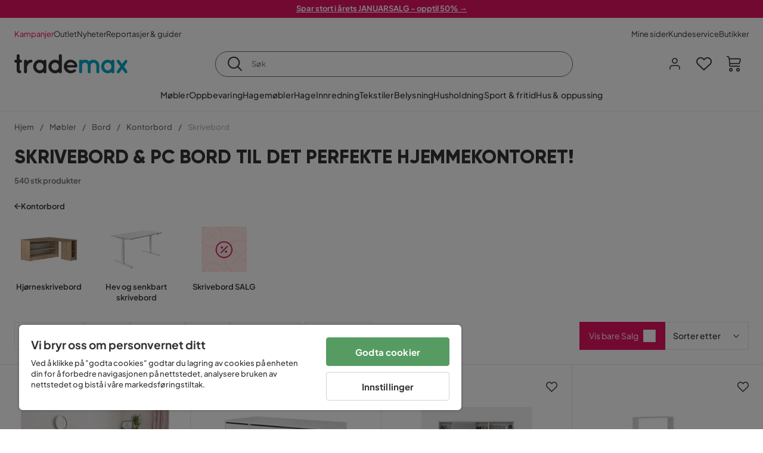

--- FILE ---
content_type: text/html; charset=utf-8
request_url: https://www.trademax.no/m%C3%B8bler/bord/kontorbord/skrivebord
body_size: 48124
content:
<!DOCTYPE html><html lang="nb-NO"><head><meta name="viewport" content="width=device-width, initial-scale=1"/><script src="https://cdn.cookielaw.org/consent/5911dd05-99d3-4ab8-b612-67466ff57a52/otSDKStub.js" data-document-language="true" type="text/javascript" charSet="UTF-8" data-domain-script="5911dd05-99d3-4ab8-b612-67466ff57a52"></script><script type="text/javascript">function OptanonWrapper() {}</script><script defer="" src="https://t.adii.se/init.js"></script><link rel="stylesheet" href="/static/globals.cabfd318a8a0ff356a50.css"/><script><!-- Google Tag Manager -->
(function(w,d,s,l,i){w[l]=w[l]||[];w[l].push({'gtm.start':
    new Date().getTime(),event:'gtm.js'});var f=d.getElementsByTagName(s)[0],
    j=d.createElement(s),dl=l!='dataLayer'?'&l='+l:'';j.async=true;
    var domain=w.location.hostname.split('.').slice(-2).join('.');
    j.src='https://gtm.'+domain+'/gtm.js?id='+i+dl;f.parentNode.insertBefore(j,f);
    })(window,document,'script','dataLayer','GTM-5RVV2N93');
<!-- End Google Tag Manager --></script><meta name="theme-color" content="#000"/><title>Skrivebord &amp; PC bord - Kjøp billig skrivebord på nett - Trademax</title><meta data-excite="true" property="og:title" content="Skrivebord &amp; PC bord - Kjøp billig skrivebord på nett - Trademax"/><meta data-excite="true" name="description" content="Kjøp et billig skrivebord fra Trademax.no. ✔Hurtig levering, ✔Fast pris på frakt! ✔Fornøyde kunder. Velkommen til vår nettbutikk!"/><meta data-excite="true" property="og:description" content="Kjøp et billig skrivebord fra Trademax.no. ✔Hurtig levering, ✔Fast pris på frakt! ✔Fornøyde kunder. Velkommen til vår nettbutikk!"/><link rel="canonical" href="https://www.trademax.no/m%C3%B8bler/bord/kontorbord/skrivebord" data-excite="true"/><link rel="og:url" href="https://www.trademax.no/m%C3%B8bler/bord/kontorbord/skrivebord" data-excite="true"/><link rel="manifest" href="/webappmanifest" crossorigin="use-credentials"/><script>window.NT_VARIANTS = "1ACqs3XVm13Vv1oXHouAxv=1,1Kc2I84tvs24XXoRoTzGX8=1,1lGBsd07shAoEpxWPPwY3w=1,1sQfpbkL6Tw8QatyAP62WO=1,2sFHZeJZ1TB2YqZ2mywpF2=0,3Y0KdWKPOLVT1YA09RjmVT=0,3so6hTFNCLNd6JHXPR9rD9=1,45MjZH6IDgQP8VZ9r9u5Vx=0,4zNoqkwrsSCfXePCoHK6hk=1,5BZVNbG3ePGlVKfkhqvS4I=0,67rttRaXIJTC5rmBesctRf=0,6d5tfEfPC6HefYJJlmP8pG=0,6nmy5a9gJvd1ox2w7ApeMd=0,6tebSCjX2v5rCfZ1ub4mDc=0,6udZGITZTzJubLOhlahFzw=1,7cbJPpJPdRjsFaglB5sxxT=1,7t6Ld1u9QQDS7fW9If5wzf=1,7vmE2XBCiTPExQjDNXw8kt=0";window.NT_API_KEY = "1d259c26-33ee-4a44-951c-f77204d77cda";window.NT_ENV = "main";</script></head><body><script>document.addEventListener('load',function(e) {  if (e.target instanceof HTMLImageElement){ e.target.style.opacity = '1'}},{ capture: true });</script><noscript aria-hidden="true"><style>img {opacity: 1!important;}</style></noscript><div id="container"><style data-glitz="">.a{flex-direction:column;-webkit-box-orient:vertical;-webkit-box-direction:normal}.b{min-height:100vh}.c{display:-webkit-box;display:-moz-box;display:-ms-flexbox;display:-webkit-flex;display:flex}.d{margin-bottom:0}.e{margin-top:0}.f{margin-right:0}.g{margin-left:0}.h{padding-bottom:0}.i{padding-top:0}.j{padding-right:0}.k{padding-left:0}</style><div class="a b c d e f g h i j k"><style data-glitz="">.m{z-index:8}.n{padding-right:16px}.o{padding-left:16px}.p{background-color:#F5F5F5}.q{transform:translateY(-100%)}.r{line-height:30px}.s{height:30px}.t{top:-30px}.u{position:absolute}.l:focus{transform:translateY(40px)}</style><a href="#maincontent" class="l m n o p q r s t u">Hopp over overskriften og gå videre.</a><div style="display:contents"><style data-glitz="">.v{justify-content:space-between;-webkit-box-pack:justify}.w{align-items:center;-webkit-box-align:center}</style><div class="v w c"><style data-glitz="">.x{width:-webkit-fill-available}.z{color:#ffffff}.a0{background-color:#E61363}.a1{z-index:6}.a4{text-decoration:none}.y:hover{color:#ffffff}.a3:hover{text-decoration:none}.a2:visited{color:inherit}</style><a class="x y z a0 a1 a2 a3 a4" data-spa-link="true" href="/kampanjer"><style data-glitz="">.a5{padding-bottom:4px}.a6{padding-top:4px}.a7{text-align:center}.a8{color:inherit}.a9{min-height:30px}.aa{width:100%}@media (max-width: 1175px){.ae{padding-right:8px}.af{padding-left:8px}}@media (min-width: 1176px){.ab{padding-right:24px}.ac{padding-left:24px}.ag{max-width:1280px}.ah{margin-right:auto}.ai{margin-left:auto}}</style><div class="a5 a6 a7 a8 a9 aa n o ab ac ae af ag ah ai"><style data-glitz="">.aj{line-height:20px}.ak{font-size:13px}@media (max-width: 1175px){.al{margin-bottom:0}}</style><p style="text-align:center" class="aj ak d al"><span style="text-decoration:underline"><strong>Spar stort i årets JANUARSALG - opptil 50% →</strong></span></p></div></a></div></div><style data-glitz="">.am{background-color:#FFFFFF}</style><div class="am a1"><style data-glitz="">.an{padding-bottom:12px}.ao{padding-top:12px}.ap{height:52px}.aq{flex-direction:row;-webkit-box-orient:horizontal;-webkit-box-direction:normal}</style><nav class="an ao ap v aq c n o ab ac ae af aa ag ah ai"><style data-glitz="">.ar{gap:32px}.as{list-style:none}</style><ul class="ar w c as h i j k d e f g"><li><style data-glitz="">.av{color:#ff0060}.ax{font-weight:400}.at:visited{color:#ff0060}.au:hover{color:#ff0060}.aw:hover{text-decoration:underline}</style><a class="at au av aw ax ak a4" data-spa-link="true" href="/kampanjer">Kampanjer</a></li><li><style data-glitz="">.b0{color:#333333}.ay:visited{color:#333333}.az:hover{color:#333333}</style><a class="ay az b0 aw ax ak a4" data-spa-link="true" href="/kampanjer/outlet">Outlet</a></li><li><a class="ay az b0 aw ax ak a4" data-spa-link="true" href="/nyheter">Nyheter</a></li><li><a class="ay az b0 aw ax ak a4" data-spa-link="true" href="/reportasjer-guider">Reportasjer &amp; guider</a></li></ul><ul class="ar w c as h i j k d e f g"><li><a class="ay az b0 aw ax ak a4" data-spa-link="true" href="/mine-sider">Mine sider</a></li><li><a target="_blank" class="ay az b0 aw ax ak a4" href="https://support.trademax.no/">Kundeservice</a></li><li><a class="ay az b0 aw ax ak a4" data-spa-link="true" href="/butikker">Butikker</a></li></ul></nav></div><style data-glitz="">.b1{top:-1px}.b2{position:-webkit-sticky;position:sticky}.b3{align-items:inherit;-webkit-box-align:inherit}</style><header class="am b1 aa a1 b2 b3 a"><style data-glitz="">.b4{grid-template-columns:auto 1fr auto;-ms-grid-columns:auto 1fr auto}.b5{display:-ms-grid;display:grid}</style><div class="w b4 b5 n o ab ac ae af aa ag ah ai"><style data-glitz="">.b6:hover{color:inherit}</style><a aria-label="Gå til startsiden" class="a2 b6 a3 a4 a8" data-spa-link="true" href="/"><style data-glitz="">.b7{height:auto}.b8{width:146px}.ba{display:block}@media (min-width: 1176px){.b9{width:190px}}</style><svg xmlns="http://www.w3.org/2000/svg" fill="none" viewBox="0 0 146.63 25.06" class="b7 b8 b9 ba"><g clip-path="url(#trademax-logo_svg__a)"><path fill="#333" d="M7.86 7.151a2.047 2.047 0 011.416.577 1.879 1.879 0 010 2.766 1.907 1.907 0 01-1.416.577h-.91v9.978a1.909 1.909 0 011.382.577c.368.38.575.887.577 1.416A1.958 1.958 0 016.949 25a3.767 3.767 0 01-2.8-1.154 3.82 3.82 0 01-1.147-2.8v-9.948H1.957a1.91 1.91 0 01-1.383-.577A1.988 1.988 0 010 9.108a1.91 1.91 0 01.577-1.383 1.91 1.91 0 011.383-.577h1.042V1.956A1.91 1.91 0 013.576.577C3.956.209 4.463.002 4.992 0a1.91 1.91 0 011.383.577 1.91 1.91 0 01.577 1.383v5.192l.908-.001zm8.567 2.159a5.974 5.974 0 012.26-1.552 6.606 6.606 0 012.596-.577 2.5 2.5 0 011.72.54 1.782 1.782 0 01.54 1.315c.003.502-.19.985-.54 1.346a1.833 1.833 0 01-1.346.577c-2.226 0-3.981 1.787-5.263 5.397v6.813a1.836 1.836 0 01-.577 1.346 1.883 1.883 0 01-1.382.54 1.844 1.844 0 01-1.887-1.881V9.039a1.683 1.683 0 01.54-1.315 1.805 1.805 0 011.346-.54 1.882 1.882 0 011.382.54 1.815 1.815 0 01.577 1.315v.27h.034zm10.525 13.122a8.985 8.985 0 01-2.463-6.308 8.92 8.92 0 012.463-6.346 7.92 7.92 0 016.072-2.627 8.129 8.129 0 014.756 1.586c.108-.43.342-.819.673-1.114.344-.303.792-.46 1.25-.438a1.8 1.8 0 011.282.577 1.86 1.86 0 01.54 1.346v14.066a1.805 1.805 0 01-.54 1.346 1.762 1.762 0 01-1.282.54 1.827 1.827 0 01-1.25-.439 1.898 1.898 0 01-.673-1.113 8.212 8.212 0 01-10.828-1.08v.004zm1.383-6.308a5.257 5.257 0 001.315 3.643 4.296 4.296 0 003.373 1.45 4.415 4.415 0 003.407-1.45 5.104 5.104 0 001.346-3.61 5.243 5.243 0 00-1.346-3.643 4.502 4.502 0 00-6.713-.033 5.013 5.013 0 00-1.382 3.643zm33.193 6.983a1.836 1.836 0 01-.577 1.346 1.815 1.815 0 01-1.315.577 1.91 1.91 0 01-1.282-.439 2.173 2.173 0 01-.673-1.08 8.642 8.642 0 01-4.858 1.553 8.218 8.218 0 01-6.14-2.631 8.76 8.76 0 01-2.53-6.308 8.76 8.76 0 012.53-6.308 8.217 8.217 0 016.14-2.63 8.09 8.09 0 014.794 1.516v-6.78a1.836 1.836 0 01.577-1.346 1.956 1.956 0 012.767 0 1.89 1.89 0 01.577 1.346l-.01 21.184zm-8.67-1.953a4.527 4.527 0 003.374-1.485 4.915 4.915 0 001.416-3.542 5.166 5.166 0 00-1.383-3.576 4.41 4.41 0 00-3.406-1.518 4.462 4.462 0 00-3.407 1.518 5.018 5.018 0 00-1.383 3.576 4.914 4.914 0 001.417 3.542 4.476 4.476 0 003.373 1.485zm28.639-5.536a1.702 1.702 0 01-.506 1.282 1.868 1.868 0 01-1.382.472H68.24a4.171 4.171 0 001.215 2.362 5.059 5.059 0 003.34 1.585 5.266 5.266 0 003.81-.877 1.931 1.931 0 011.417-.577 1.484 1.484 0 011.25.473 1.592 1.592 0 010 2.327 8.762 8.762 0 01-6.308 2.328 8.354 8.354 0 01-6.274-2.63 9.038 9.038 0 010-12.616 8.145 8.145 0 016.106-2.63 8.461 8.461 0 016.039 2.327 8.637 8.637 0 012.664 5.97l-.002.204zm-8.635-5.06a5.137 5.137 0 00-3.34 1.282 4.62 4.62 0 00-1.518 2.5h10.12a4.865 4.865 0 00-1.721-2.428 5.962 5.962 0 00-3.541-1.354z"></path><path fill="#00A5C6" d="M85.848 25.029l-.371-.034a2.369 2.369 0 01-1.114-.673 1.888 1.888 0 01-.438-1.18V9.073a1.883 1.883 0 01.54-1.383 1.805 1.805 0 011.346-.54 1.716 1.716 0 011.72 1.08 7.507 7.507 0 013.811-1.08 7.197 7.197 0 015.634 2.463 6.768 6.768 0 015.401-2.463 7.427 7.427 0 015.464 2.192 7.257 7.257 0 012.193 5.296v8.467a1.914 1.914 0 01-1.176 1.74 1.912 1.912 0 01-2.063-.394 1.835 1.835 0 01-.577-1.346v-8.433a3.548 3.548 0 00-1.08-2.596 3.624 3.624 0 00-5.126-.034 3.677 3.677 0 00-1.148 2.53v8.602a1.805 1.805 0 01-.539 1.346 1.783 1.783 0 01-1.315.54 1.891 1.891 0 01-1.347-.577 1.73 1.73 0 01-.606-1.316v-8.596a3.643 3.643 0 00-1.114-2.53 3.461 3.461 0 00-2.563-1.046 3.685 3.685 0 00-3.643 3.677v8.466l-.034.237v.1l-.101.203v.168a1.768 1.768 0 01-1.754 1.182zm29.111-2.597a8.986 8.986 0 01-2.463-6.308 8.92 8.92 0 012.463-6.346 7.915 7.915 0 016.072-2.63 8.13 8.13 0 014.756 1.585c.107-.43.342-.819.673-1.114.344-.303.792-.46 1.25-.438a1.797 1.797 0 011.281.577 1.858 1.858 0 01.54 1.346v14.07a1.804 1.804 0 01-.54 1.346 1.754 1.754 0 01-1.281.54 1.827 1.827 0 01-1.25-.439 1.895 1.895 0 01-.673-1.113 8.213 8.213 0 01-10.828-1.08v.004zm1.382-6.308a5.26 5.26 0 001.316 3.643 4.288 4.288 0 003.373 1.45 4.419 4.419 0 003.407-1.45 5.104 5.104 0 001.346-3.61 5.247 5.247 0 00-1.346-3.643 4.505 4.505 0 00-6.713-.033 5.004 5.004 0 00-1.382 3.643h-.001zm28.099-8.703a1.829 1.829 0 011.383.338 1.797 1.797 0 01.742 1.214 1.742 1.742 0 01-.337 1.346l-4.216 5.836 4.25 5.903a1.692 1.692 0 01.337 1.382 1.546 1.546 0 01-.709 1.181c-.363.264-.8.406-1.25.405a2.22 2.22 0 01-1.451-.776l-3.576-4.891-3.575 4.891a1.798 1.798 0 01-1.383.776 1.89 1.89 0 01-1.215-.405 1.848 1.848 0 01-.711-1.939c.058-.237.162-.46.307-.657l4.283-5.903-4.283-5.865a1.59 1.59 0 01-.338-1.346 1.857 1.857 0 012.091-1.552c.495.083.94.348 1.25.742l3.576 4.79 3.576-4.79a2.389 2.389 0 011.249-.68z"></path></g><defs><clipPath id="trademax-logo_svg__a"><path fill="#fff" d="M0 0h146.154v25H0z"></path></clipPath></defs></svg></a><style data-glitz="">.bb{border-bottom-color:#F5F5F5}.bc{border-bottom-style:solid}.bd{border-bottom-width:0}@media (max-width: 1175px){.bi{min-height:-webkit-fit-content;min-height:-moz-fit-content;min-height:fit-content}.bj{border-bottom-color:#F5F5F5}.bk{border-bottom-style:solid}.bl{border-bottom-width:1px}.bm{padding-bottom:12px}.bn{padding-left:12px}.bo{padding-right:12px}}@media (min-width: 1176px){.be{justify-self:center;-ms-grid-column-align:center}.bf{margin-right:40px}.bg{margin-left:40px}.bh{max-width:600px}}</style><div class="bb bc bd aa be bf bg bh bi bj bk bl bm bn bo"><style data-glitz="">.bp{justify-self:center;-ms-grid-column-align:center}.bq{padding-right:12px}.br{padding-left:12px}.bs{position:relative}.bt{z-index:1}.bu{border-radius:50px}.bv{border-bottom-color:#6C6C6C}.bw{border-bottom-width:1px}.bx{border-top-style:solid}.by{border-top-color:#6C6C6C}.bz{border-top-width:1px}.c0{border-right-style:solid}.c1{border-right-color:#6C6C6C}.c2{border-right-width:1px}.c3{border-left-style:solid}.c4{border-left-color:#6C6C6C}.c5{border-left-width:1px}</style><form action="/search" class="am bp bq br bs aa bt c bu bc bv bw bx by bz c0 c1 c2 c3 c4 c5 b0"><style data-glitz="">.c6{transition-duration:100ms}.c7{transition-timing-function:ease-in-out}.c8{transition-property:border-color;-webkit-transition-property:border-color;-moz-transition-property:border-color}.c9{height:41px}</style><div role="combobox" aria-haspopup="listbox" aria-owns="suggestions" aria-expanded="false" class="c6 c7 c8 aa c9 w v c"><style data-glitz="">.ca{padding-bottom:8px}.cb{padding-top:8px}.cc{padding-right:8px}.cd{padding-left:8px}.cg{border-radius:0}.ch{font-weight:500}.ci{justify-content:center;-webkit-box-pack:center}.cj{display:-webkit-inline-box;display:-moz-inline-box;display:-ms-inline-flexbox;display:-webkit-inline-flex;display:inline-flex}.cr{background-color:transparent}.cs{font-size:14px}.ct{transition-timing-function:ease-out}.cu{transition-duration:200ms}.cv{transition-property:color, background, opacity, border-color;-webkit-transition-property:color, background, opacity, border-color;-moz-transition-property:color, background, opacity, border-color}.cw{user-select:none;-webkit-user-select:none;-ms-user-select:none}.cx{border-bottom-style:none}.cy{border-top-style:none}.cz{border-right-style:none}.d0{border-left-style:none}.d1{font-variant:inherit}.d2{font-style:inherit}@media (hover: hover){.ck:hover{cursor:pointer}.cl:hover{border-bottom-color:transparentcc}.cm:hover{border-top-color:transparentcc}.cn:hover{border-right-color:transparentcc}.co:hover{border-left-color:transparentcc}.cp:hover{background-color:transparentcc}.cq:hover{color:inherit}}@media (max-width: 1175px){.ce{padding-right:4px}.cf{padding-left:4px}}</style><button type="submit" aria-label="Søk" class="ca cb cc cd ce cf cg ch w ci cj ck cl cm cn co cp cq a8 cr cs ct cu cv cw cx cy cz d0 d1 d2"><style data-glitz="">.d3{font-size:16px}.d4{width:1.5em}.d5{height:1.5em}</style><svg xmlns="http://www.w3.org/2000/svg" fill="currentColor" viewBox="0.5 0 19.98 19.98" class="d3 d4 d5 ba"><path clip-rule="evenodd" d="M20.255 18.58l-4.808-4.809A8.431 8.431 0 008.929 0 8.428 8.428 0 00.5 8.429a8.428 8.428 0 008.429 8.428 8.384 8.384 0 005.338-1.906l4.809 4.804a.833.833 0 001.18-1.175zM8.93 15.18c-3.727 0-6.756-3.029-6.756-6.751A6.763 6.763 0 018.93 1.673c3.722 0 6.755 3.033 6.755 6.756 0 3.722-3.033 6.75-6.755 6.75z"></path></svg></button><style data-glitz="">.d6{margin-left:8px}.d7{background-color:inherit}.dd{text-overflow:ellipsis}.de{overflow:hidden}.df{white-space:nowrap}.d8:focus{outline-style:none}.d9:focus{border-bottom-style:none}.da:focus{border-top-style:none}.db:focus{border-right-style:none}.dc:focus{border-left-style:none}</style><input role="searchbox" aria-label="Søk" aria-autocomplete="list" aria-controls="suggestions" name="q" autoComplete="off" placeholder="Søk" class="ak d6 h i j k d7 aa d8 d9 da db dc cx cy cz d0 dd de df" value=""/></div></form></div><style data-glitz="">.dg{justify-self:end;-ms-grid-column-align:end}</style><div class="dg w c"><style data-glitz="">.dh{flex-shrink:0}</style><div class="dh an ao bq br a w ci c"><style data-glitz="">.di{fill:#E9E9E9}.dj{cursor:pointer}@media (hover: hover){.dn:hover{background-color:inherit}}@media (max-width: 1175px){.dk{padding-top:12px}.dl{padding-right:9px}.dm{padding-left:9px}}</style><a id="login-button" aria-label="Logg inn" aria-expanded="false" title="Logg inn" class="di h i j k w c dj bm dk dl dm dn cg ch ci ck cl cm cn co cq a8 cr cs ct cu cv b6 a3 a4" data-spa-link="true" href="/login"><style data-glitz="">.do{stroke-width:1.6px}.dp{height:24px}.dq{width:24px}</style><svg xmlns="http://www.w3.org/2000/svg" viewBox="0 0 24 24" fill="none" stroke="currentColor" stroke-width="2" stroke-linecap="round" stroke-linejoin="round" class="do dp dq ba"><path d="M20 21v-2a4 4 0 00-4-4H8a4 4 0 00-4 4v2"></path><circle cx="12" cy="7" r="4"></circle></svg></a></div><div class="dh an ao bq br a w ci c"><style data-glitz="">.dr{overflow:visible}@media (max-width: 1175px){.ds{padding-right:10px}.dt{padding-left:10px}}</style><button aria-label="Favoritter 0" aria-expanded="false" type="button" class="dr bs bm dk ds dt h i j k w a c dj dn cg ch ci ck cl cm cn co cq a8 cr cs ct cu cv cw cx cy cz d0 d1 d2"><div class="bs"><style data-glitz="">.du{stroke-width:1.5px}.dv{height:26px}.dw{width:26px}</style><svg xmlns="http://www.w3.org/2000/svg" fill="none" stroke="currentColor" viewBox="-0.8 -0.5 20.5 17" class="du dv dw ba"><path d="M17.3 1.3a5 5 0 00-7.2.6l-.6.7L9 2a5 5 0 00-4-2 5 5 0 00-3.5 1.5 4.9 4.9 0 000 7L9.3 16l8.3-7.5A4.9 4.9 0 0019 4.8a5 5 0 00-1.7-3.5z"></path></svg></div></button></div><div class="dh an ao bq br a w ci c"><button aria-label="Handlekurv Du har 0 varer i din handlekurv" aria-expanded="false" type="button" class="h i j k w a c bm dk ds dt dn cg ch ci ck cl cm cn co cq a8 cr cs ct cu cv cw cx cy cz d0 d1 d2"><div class="bs"><svg xmlns="http://www.w3.org/2000/svg" viewBox="2 0.65 16.6 18.2" class="do dv dw ba"><path fill="currentColor" d="M18.26 3.86A1.57 1.57 0 0017 3.25H5.32l-.18-1.09A1.76 1.76 0 003.44.65H2v1.2h1.44a.54.54 0 01.56.49l.73 4.39a9 9 0 01.13 1.56v3.36a1.61 1.61 0 001.58 1.6h11.03v-1.2H6.4a.41.41 0 01-.39-.4V10.1h10.07a1.59 1.59 0 001.54-1.21l.93-3.64a1.61 1.61 0 00-.29-1.39zM17.39 5l-.93 3.6a.41.41 0 01-.38.3H6v-.61a11.5 11.5 0 00-.14-1.76l-.34-2.08H17a.36.36 0 01.3.15.41.41 0 01.09.4zM6.9 14.65a2.1 2.1 0 102.1 2.1 2.1 2.1 0 00-2.1-2.1zm0 3a.9.9 0 11.9-.9.9.9 0 01-.9.9zm8.34-3a2.1 2.1 0 102.1 2.1 2.1 2.1 0 00-2.1-2.1zm0 3a.9.9 0 11.9-.9.9.9 0 01-.9.9z"></path></svg></div></button></div></div></div><div class="bb bc bw"><style data-glitz="">.dx{height:55px}</style><nav class="ci aq c aa dx n o ab ac ae af ag ah ai"><ul class="ar c as h i j k d e f g"><style data-glitz="">.dy{height:100%}</style><li class="de ci w c dy"><style data-glitz="">.dz{font-family:Plus Jakarta Sans}.e1{letter-spacing:0.2px}.e0:hover{cursor:pointer}</style><a aria-haspopup="true" aria-expanded="false" aria-owns="MøblerMenu" aria-hidden="false" class="ch dz cs e0 a3 e1 bs w c dy cr a2 b6 a4 a8" data-spa-link="true" href="/m%C3%B8bler">Møbler</a></li><li class="de ci w c dy"><a aria-haspopup="true" aria-expanded="false" aria-owns="OppbevaringMenu" aria-hidden="false" class="ch dz cs e0 a3 e1 bs w c dy cr a2 b6 a4 a8" data-spa-link="true" href="/oppbevaring">Oppbevaring</a></li><li class="de ci w c dy"><a aria-haspopup="true" aria-expanded="false" aria-owns="HagemøblerMenu" aria-hidden="false" class="ch dz cs e0 a3 e1 bs w c dy cr a2 b6 a4 a8" data-spa-link="true" href="/hagem%C3%B8bler">Hagemøbler</a></li><li class="de ci w c dy"><a aria-haspopup="true" aria-expanded="false" aria-owns="HageMenu" aria-hidden="false" class="ch dz cs e0 a3 e1 bs w c dy cr a2 b6 a4 a8" data-spa-link="true" href="/hage">Hage</a></li><li class="de ci w c dy"><a aria-haspopup="true" aria-expanded="false" aria-owns="InnredningMenu" aria-hidden="false" class="ch dz cs e0 a3 e1 bs w c dy cr a2 b6 a4 a8" data-spa-link="true" href="/innredning">Innredning</a></li><li class="de ci w c dy"><a aria-haspopup="true" aria-expanded="false" aria-owns="TekstilerMenu" aria-hidden="false" class="ch dz cs e0 a3 e1 bs w c dy cr a2 b6 a4 a8" data-spa-link="true" href="/tekstiler">Tekstiler</a></li><li class="de ci w c dy"><a aria-haspopup="true" aria-expanded="false" aria-owns="BelysningMenu" aria-hidden="false" class="ch dz cs e0 a3 e1 bs w c dy cr a2 b6 a4 a8" data-spa-link="true" href="/belysning">Belysning</a></li><li class="de ci w c dy"><a aria-haspopup="true" aria-expanded="false" aria-owns="HusholdningMenu" aria-hidden="false" class="ch dz cs e0 a3 e1 bs w c dy cr a2 b6 a4 a8" data-spa-link="true" href="/husholdning">Husholdning</a></li><li class="de ci w c dy"><a aria-haspopup="true" aria-expanded="false" aria-owns="Sport&amp;fritidMenu" aria-hidden="false" class="ch dz cs e0 a3 e1 bs w c dy cr a2 b6 a4 a8" data-spa-link="true" href="/sport-fritid">Sport &amp; fritid</a></li><li class="de ci w c dy"><a aria-haspopup="true" aria-expanded="false" aria-owns="Hus&amp;oppussingMenu" aria-hidden="false" class="ch dz cs e0 a3 e1 bs w c dy cr a2 b6 a4 a8" data-spa-link="true" href="/hus-oppussing">Hus &amp; oppussing</a></li></ul></nav></div></header><div tabindex="0"></div><div tabindex="-1"><style data-glitz="">.e2{display:none}.e3{width:440px}.e4{bottom:0}.e5{top:0}.e6{left:100%}.e7{will-change:transform}.e8{background-color:white}.e9{max-width:100%}.ea{position:fixed}</style><div class="e2 e3 e4 e5 e6 e7 e8 e9 a ea"><div class="bb bw bc w c"><style data-glitz="">.eb{flex-grow:1;-webkit-box-flex:1}.ec{padding-bottom:16px}.ed{padding-top:16px}</style><div class="eb w c ec ed n o"><h3 class="d ch d3">Handlekurv</h3></div><style data-glitz="">@media (hover: hover){.ee:hover{background-color:transparent}}</style><button aria-label="Steng" autofocus="" type="button" class="ec ed n o d3 ee cg ch w ci cj ck cl cm cn co cq a8 cr ct cu cv cw cx cy cz d0 d1 d2"><svg xmlns="http://www.w3.org/2000/svg" fill="none" stroke="currentColor" stroke-linecap="square" stroke-miterlimit="10" stroke-width="2" viewBox="0 0 32 32" class="d4 d5 ba"><path d="M16 16l-8.66 8.66L16 16 7.34 7.34 16 16l8.66-8.66L16 16l8.66 8.66z"></path></svg></button></div><style data-glitz="">.ef{overflow-y:auto}@media (min-width: 1176px){.eg::-webkit-scrollbar-thumb{background-color:rgba(0, 0, 0, 0.2)}.eh::-webkit-scrollbar-track{background-color:#F5F5F5}.ei::-webkit-scrollbar{width:4px}}</style><div class="ef eb eg eh ei"><style data-glitz="">.ej{margin-bottom:40px}.ek{margin-top:40px}</style><h3 class="ch ej ek a7">Handlekurven er tom</h3></div><style data-glitz="">@media (min-width: 1176px){.el{padding-top:20px}.em{padding-bottom:16px}.en{padding-right:16px}.eo{padding-left:16px}}</style><footer class="p ed an bq br dh el em en eo"><style data-glitz="">.fa{color:#6C6C6C}.fb{padding-right:20px}.fc{padding-left:20px}.ep[disabled]:hover{opacity:0.4}.eq[disabled]:hover{border-bottom-color:#23AA83}.er[disabled]:hover{border-top-color:#23AA83}.es[disabled]:hover{border-right-color:#23AA83}.et[disabled]:hover{border-left-color:#23AA83}.eu[disabled]:hover{background-color:#23AA83}.ev[disabled]:hover{color:#FFFFFF}.ew[disabled]{opacity:0.4}.ex[disabled]{border-bottom-color:#23AA83}.ey[disabled]{border-top-color:#23AA83}.ez[disabled]{border-right-color:#23AA83}.f0[disabled]{border-left-color:#23AA83}.f1[disabled]{background-color:#23AA83}.f2[disabled]{color:#FFFFFF}@media (hover: hover){.f3:hover{cursor:default}.f4:hover{border-bottom-color:#F5F5F5cc}.f5:hover{border-top-color:#F5F5F5cc}.f6:hover{border-right-color:#F5F5F5cc}.f7:hover{border-left-color:#F5F5F5cc}.f8:hover{background-color:#F5F5F5}.f9:hover{color:#6C6C6C}}</style><a aria-disabled="true" data-test-id="to-checkout-button" class="aa ep eq er es et eu ev ew ex ey ez f0 f1 f2 cg ch w ci cj f3 f4 f5 f6 f7 f8 f9 fa p d3 an ao fb fc ct cu cv b6 a3 a4" data-spa-link="true" href="/checkout">Til kassen</a></footer></div></div><div tabindex="0"></div><style data-glitz="">@media (max-width: 1175px){.fd{margin-top:55px}}</style><main id="maincontent" class="fd a e9 c eb dy"><style data-glitz="">.fe{margin-bottom:20px}@media (min-width: 1176px){.ff{margin-bottom:32px}}</style><div class="fe ff"><style data-glitz="">.fg{overflow-y:hidden}.fh{overflow-x:auto}@media (max-width: 1175px){.fi{line-height:normal}}</style><div class="n o ab ac ae af fg fh df an ao fi aa ag ah ai"><style data-glitz="">@media (max-width: 1175px){.fj{text-align:left}}</style><nav class="dp fj"><style data-glitz="">.fo{word-break:break-all}.fk:last-child:after{content:normal}.fl:after{margin-right:10px}.fm:after{margin-left:10px}.fn:after{content:"/"}@media (max-width: 1175px){.fp:last-child{margin-right:16px}.fq:first-child{margin-left:16px}}</style><span class="fk fl fm fn fo fa ak fp fq"><style data-glitz="">.fr:visited:hover{color:#333333}.fs:visited{color:#6C6C6C}</style><a class="fr fs az fa df a3 a4" data-spa-link="true" href="/">Hjem</a></span><span class="fk fl fm fn fo fa ak fp fq"><a class="fr fs az fa df a3 a4" data-spa-link="true" href="/m%C3%B8bler">Møbler</a></span><span class="fk fl fm fn fo fa ak fp fq"><a class="fr fs az fa df a3 a4" data-spa-link="true" href="/m%C3%B8bler/bord">Bord</a></span><span class="fk fl fm fn fo fa ak fp fq"><a class="fr fs az fa df a3 a4" data-spa-link="true" href="/m%C3%B8bler/bord/kontorbord">Kontorbord</a></span><span class="fk fl fm fn fo fa ak fp fq"><style data-glitz="">.ft{opacity:0.5}</style><span class="ft fa ak df">Skrivebord</span></span></nav></div><div data-scroll-id="product-listing" class="a c"><style data-glitz="">@media (min-width: 1176px){.fu{margin-right:0}.fv{margin-left:0}.fw{max-width:unset}}</style><div class="fu fv fw aa"><style data-glitz="">.fx{margin-bottom:32px}@media (max-width: 1175px){.fy{padding-right:40px}.fz{padding-left:40px}}@media (min-width: 1176px){.g0{margin-bottom:24px}}</style><div class="fx bs fy fz g0 aa ag ah ai n o ab ac"><style data-glitz="">.g1{text-transform:uppercase}.g2{font-family:Gilroy}.g3{font-size:32px}@media (max-width: 1175px){.g4{padding-bottom:4px}.g5{text-align:center}.g6{font-size:24px}}</style><h1 class="g1 d an cb g2 g3 g4 dk g5 g6">Skrivebord &amp; PC bord til det perfekte hjemmekontoret!</h1><style data-glitz="">.g7{font-weight:600}</style><div class="fa g7 ak g5">540 stk produkter</div></div></div><div class="aa ag ah ai"><div class="a c bs ab ac"><style data-glitz="">.g8{padding-bottom:24px}.g9{column-gap:8px}</style><a class="g8 g7 ak g9 w c a2 b6 a3 a4 a8" data-spa-link="true" href="/m%C3%B8bler/bord/kontorbord"><style data-glitz="">.ga{font-size:10px}.gc{transform:rotate(180deg)}@media (min-width: 1176px){.gb{font-size:7px}}</style><svg viewBox="0 0 10 10" fill="none" xmlns="http://www.w3.org/2000/svg" class="ga gb gc d4 d5 ba"><g fill="currentColor"><path d="M4.883 9.666l4.45-4.667-.89-.932-4.45 4.666.89.933z"></path><path d="M9.334 5L4.884.334l-.89.934 4.45 4.666.89-.934z"></path><path d="M8.181 5.547H0v-1.32H8.18v1.32z"></path></g></svg>Kontorbord</a><style data-glitz="">.gd{align-self:flex-start}</style><div class="fe gd ff bs e9"><div class="de e9"><style data-glitz="">.ge{row-gap:32px}.gf{column-gap:32px}.gg{grid-auto-flow:column}</style><ul class="f g ge gf gg b5 as h i j k d e"><style data-glitz="">.gh{width:100px}@media (min-width: 1176px){.gi{width:115px}}</style><a class="bs gh gi a2 b6 a3 a4 a8" data-spa-link="true" href="/m%C3%B8bler/bord/kontorbord/skrivebord/hj%C3%B8rneskrivebord"><style data-glitz="">.gj{object-fit:contain}.gk{height:66px}.gn{transition-timing-function:ease-in}.go{transition-property:opacity;-webkit-transition-property:opacity;-moz-transition-property:opacity}.gp{opacity:0}@media (min-width: 1176px){.gl{height:76px}.gm{width:100%}}</style><img loading="lazy" alt="Hjørneskrivebord" title="Hjørneskrivebord" height="512" width="768" srcSet="/assets/contentful/faov0eykzznw/4aoncKQSDJKH8EuDo535vu/62c5405fc18e4c86db26289919ff624e/image-4251096.jpeg?preset=thumb 180w,/assets/contentful/faov0eykzznw/4aoncKQSDJKH8EuDo535vu/62c5405fc18e4c86db26289919ff624e/image-4251096.jpeg?preset=thumb&amp;dpr=1.5 270w,/assets/contentful/faov0eykzznw/4aoncKQSDJKH8EuDo535vu/62c5405fc18e4c86db26289919ff624e/image-4251096.jpeg?preset=thumb&amp;dpr=2 360w" src="/assets/contentful/faov0eykzznw/4aoncKQSDJKH8EuDo535vu/62c5405fc18e4c86db26289919ff624e/image-4251096.jpeg?preset=thumb&amp;dpr=2" class="gj gk aa gl gm gn cu go gp e9"/><style data-glitz="">.gq{line-height:18px}.gr{margin-top:16px}</style><div class="gq gr a7 g7 ak">Hjørneskrivebord</div></a><a class="bs gh gi a2 b6 a3 a4 a8" data-spa-link="true" href="/m%C3%B8bler/bord/kontorbord/skrivebord/hev-og-senkbart-skrivebord"><img loading="lazy" alt="Hev og senkbart skrivebord" title="Hev og senkbart skrivebord" height="512" width="768" srcSet="/assets/contentful/faov0eykzznw/yoLSMjtM152n1lzFQr0J7/409d561923e92b791531054ee18f8c16/image-3775347.jpg?preset=thumb 180w,/assets/contentful/faov0eykzznw/yoLSMjtM152n1lzFQr0J7/409d561923e92b791531054ee18f8c16/image-3775347.jpg?preset=thumb&amp;dpr=1.5 270w,/assets/contentful/faov0eykzznw/yoLSMjtM152n1lzFQr0J7/409d561923e92b791531054ee18f8c16/image-3775347.jpg?preset=thumb&amp;dpr=2 360w" src="/assets/contentful/faov0eykzznw/yoLSMjtM152n1lzFQr0J7/409d561923e92b791531054ee18f8c16/image-3775347.jpg?preset=thumb&amp;dpr=2" class="gj gk aa gl gm gn cu go gp e9"/><div class="gq gr a7 g7 ak">Hev og senkbart skrivebord</div></a><a class="bs gh gi a2 b6 a3 a4 a8" data-spa-link="true" href="/m%C3%B8bler/bord/kontorbord/skrivebord/skrivebord-salg"><img loading="lazy" alt="Skrivebord SALG" title="Skrivebord SALG" height="220" width="220" srcSet="/assets/contentful/faov0eykzznw/6ucvyZimHIswjmSPzOdNvj/202d155f6e21ddde7136ff438027fa60/image-3323319__1_.jpg?preset=thumb 180w,/assets/contentful/faov0eykzznw/6ucvyZimHIswjmSPzOdNvj/202d155f6e21ddde7136ff438027fa60/image-3323319__1_.jpg?preset=thumb&amp;dpr=1.5 270w,/assets/contentful/faov0eykzznw/6ucvyZimHIswjmSPzOdNvj/202d155f6e21ddde7136ff438027fa60/image-3323319__1_.jpg?preset=thumb&amp;dpr=2 360w" src="/assets/contentful/faov0eykzznw/6ucvyZimHIswjmSPzOdNvj/202d155f6e21ddde7136ff438027fa60/image-3323319__1_.jpg?preset=thumb&amp;dpr=2" class="gj gk aa gl gm gn cu go gp e9"/><div class="gq gr a7 g7 ak">Skrivebord SALG</div></a></ul></div></div></div></div><style data-glitz="">.gs{margin-bottom:70px}</style><div class="gs aa ag ah ai"><style data-glitz="">.gt{margin-bottom:24px}</style><div class="gt c n o ab ac ae af"><div class="cc g9 c"><style data-glitz="">.h1{border-bottom-color:#E7E7E7}.h2{border-top-color:#E7E7E7}.h3{border-right-color:#E7E7E7}.h4{border-left-color:#E7E7E7}@media (hover: hover){.gv:hover{border-bottom-color:#E7E7E7}.gw:hover{border-top-color:#E7E7E7}.gx:hover{border-right-color:#E7E7E7}.gy:hover{border-left-color:#E7E7E7}.gz:hover{background-color:#FFFFFFcc}.h0:hover{color:#333333}}@media (max-width: 1175px){.gu{font-size:13px}}</style><button data-facet="dimensions" aria-haspopup="dialog" aria-expanded="false" aria-controls="productfilter-flyout" type="button" class="cg ch w c gu ci ck gv gw gx gy gz h0 bc h1 bw bx h2 bz c0 h3 c2 c3 h4 c5 b0 am cs an ao n o ct cu cv cw d1 d2">Størrelse<style data-glitz="">.h5{margin-right:-5px}.h6{margin-left:10px}</style><svg width="1.5em" height="1.5em" viewBox="0 0 24 24" fill="none" stroke="currentColor" stroke-linecap="square" stroke-miterlimit="10" stroke-width="2" class="h5 h6 ga"><path d="M18 9.75l-6 6-6-6"></path></svg></button><button data-facet="price" aria-haspopup="dialog" aria-expanded="false" aria-controls="productfilter-flyout" type="button" class="cg ch w c gu ci ck gv gw gx gy gz h0 bc h1 bw bx h2 bz c0 h3 c2 c3 h4 c5 b0 am cs an ao n o ct cu cv cw d1 d2">Pris<svg width="1.5em" height="1.5em" viewBox="0 0 24 24" fill="none" stroke="currentColor" stroke-linecap="square" stroke-miterlimit="10" stroke-width="2" class="h5 h6 ga"><path d="M18 9.75l-6 6-6-6"></path></svg></button><button data-facet="colors" aria-haspopup="dialog" aria-expanded="false" aria-controls="productfilter-flyout" type="button" class="cg ch w c gu ci ck gv gw gx gy gz h0 bc h1 bw bx h2 bz c0 h3 c2 c3 h4 c5 b0 am cs an ao n o ct cu cv cw d1 d2">Farge<svg width="1.5em" height="1.5em" viewBox="0 0 24 24" fill="none" stroke="currentColor" stroke-linecap="square" stroke-miterlimit="10" stroke-width="2" class="h5 h6 ga"><path d="M18 9.75l-6 6-6-6"></path></svg></button><button data-facet="style" aria-haspopup="dialog" aria-expanded="false" aria-controls="productfilter-flyout" type="button" class="cg ch w c gu ci ck gv gw gx gy gz h0 bc h1 bw bx h2 bz c0 h3 c2 c3 h4 c5 b0 am cs an ao n o ct cu cv cw d1 d2">Stil<svg width="1.5em" height="1.5em" viewBox="0 0 24 24" fill="none" stroke="currentColor" stroke-linecap="square" stroke-miterlimit="10" stroke-width="2" class="h5 h6 ga"><path d="M18 9.75l-6 6-6-6"></path></svg></button><button data-facet="material" aria-haspopup="dialog" aria-expanded="false" aria-controls="productfilter-flyout" type="button" class="cg ch w c gu ci ck gv gw gx gy gz h0 bc h1 bw bx h2 bz c0 h3 c2 c3 h4 c5 b0 am cs an ao n o ct cu cv cw d1 d2">Materiale<svg width="1.5em" height="1.5em" viewBox="0 0 24 24" fill="none" stroke="currentColor" stroke-linecap="square" stroke-miterlimit="10" stroke-width="2" class="h5 h6 ga"><path d="M18 9.75l-6 6-6-6"></path></svg></button></div><button aria-haspopup="dialog" aria-expanded="false" aria-controls="productfilter-flyout" type="button" class="cg ch w c gu ci ck gv gw gx gy gz h0 bc h1 bw bx h2 bz c0 h3 c2 c3 h4 c5 b0 am cs an ao n o ct cu cv cw d1 d2"><style data-glitz="">.h7{height:10px}.h8{width:13px}.h9{margin-right:8px}</style><svg viewBox="0 0 13 10" fill="none" xmlns="http://www.w3.org/2000/svg" class="dh h7 h8 h9 ba"><path fill-rule="evenodd" clip-rule="evenodd" d="M1 0h11a1 1 0 110 2H1a1 1 0 010-2zm1 4h9a1 1 0 110 2H2a1 1 0 010-2zm3 4h3a1 1 0 010 2H5a1 1 0 010-2z" fill="currentColor"></path></svg>Alle filter</button><style data-glitz="">.ha{gap:8px}.hb{justify-content:flex-end;-webkit-box-pack:end}@media (max-width: 1175px){.hc{margin-bottom:16px}.hd{margin-right:16px}.he{margin-left:16px}.hf{grid-template-columns:repeat(auto-fit, minmax(170px, 1fr));-ms-grid-columns:repeat(auto-fit, minmax(170px, 1fr))}.hg{display:-ms-grid;display:grid}}</style><div class="ha eb hb c hc hd he hf hg"><style data-glitz="">.hh{color:#FFFFFF}@media (max-width: 1175px){.hi{height:46px}}</style><label class="hh a0 cs n o ax cg ci c gu hi dd de df"><style data-glitz="">.hj{width:0}.hk{height:0}</style><input type="checkbox" class="gp hj hk"/><style data-glitz="">.hl{width:inherit}.hm{vertical-align:middle}</style><div class="bs dj hl hm w cj"><span class="h9 w hl c">Vis bare Salg</span><style data-glitz="">.hn{border-bottom-color:#E9E9E9}.ho{border-top-color:#E9E9E9}.hp{border-right-color:#E9E9E9}.hq{border-left-color:#E9E9E9}.hr{background-position:center}.hs{background-image:none}.ht{color:transparent}.hu{flex-grow:0;-webkit-box-flex:0}.hv{stroke-width:2.8px}.hw{height:21px}.hx{width:21px}.hy{padding-bottom:1px}.hz{padding-top:1px}.i0{padding-right:1px}.i1{padding-left:1px}</style><svg width="1.5em" height="1.5em" viewBox="0 0 24 24" fill="none" stroke="currentColor" stroke-width="1.5" stroke-linecap="round" stroke-linejoin="round" class="bw hn bz ho c2 hp c5 hq hr hs am ht hu dh hv hw hx bc bx c0 c3 hy hz i0 i1 cg"><polyline points="20 6 9 17 4 12"></polyline></svg></div></label><div class="ch cs ci c"><style data-glitz="">.i2{font-size:inherit}</style><div class="eb dy i2 a c"><input type="hidden" readonly="" value=""/><div id="select-label"><style data-glitz="">.i3{clip-path:inset(50%);-webkit-clip-path:inset(50%)}.i4{clip:rect(0 0 0 0)}.i5{border-top-width:0}.i6{border-right-width:0}.i7{border-left-width:0}.i8{margin-bottom:-1px}.i9{margin-top:-1px}.ia{margin-right:-1px}.ib{margin-left:-1px}.ic{height:1px}.id{width:1px}</style><span class="df i3 i4 de h i j k bd cx i5 cy i6 cz i7 d0 i8 i9 ia ib ic id u">Sorter etter</span></div><style data-glitz="">.ie:focus-visible:focus-within{outline-color:black}.if:focus-visible{outline-offset:4px}.ig:focus-visible{outline-style:solid}.ih:focus-visible{outline-width:2px}@media (max-width: 1175px){.ii{justify-content:center;-webkit-box-pack:center}}</style><div tabindex="0" role="combobox" aria-haspopup="listbox" aria-expanded="false" aria-controls="select-listbox" aria-labelledby="select-label" aria-activedescendant="option-undefined" class="ie if ig ih ch cg ii gu bc h1 bw bx h2 bz c0 h3 c2 c3 h4 c5 cs an ao bq br dy dj w v c"><span>Sorter etter</span><style data-glitz="">.ij{transform:scaleY(1)}.ik{transition-property:transform;-webkit-transition-property:transform;-moz-transition-property:transform}.il{font-size:11px}</style><svg width="1.5em" height="1.5em" viewBox="0 0 24 24" fill="none" stroke="currentColor" stroke-linecap="square" stroke-miterlimit="10" stroke-width="2" class="ij ct cu ik do dh d6 il"><path d="M18 9.75l-6 6-6-6"></path></svg></div><style data-glitz="">.im{min-width:140px}.in{z-index:7}</style><div class="im in bs"></div><style data-glitz="">.io{pointer-events:none}.ip{visibility:hidden}</style><div class="cs an ao n o df io ip u"><div class="ha w c">Populært</div><div class="ha w c">Laveste pris</div><div class="ha w c">Høyest pris</div><div class="ha w c">Nyeste</div><div class="ha w c">Høyest rabatt</div></div></div></div></div></div><!--$--><!--/$--><style data-glitz="">.iq{grid-template-columns:repeat(2, minmax(0, 1fr));-ms-grid-columns:repeat(2, minmax(0, 1fr))}@media (min-width: 769px){.ir{grid-template-columns:repeat(3, minmax(0, 1fr));-ms-grid-columns:repeat(3, minmax(0, 1fr))}}@media (min-width: 1176px){.is{grid-template-columns:repeat(4, minmax(0, 1fr));-ms-grid-columns:repeat(4, minmax(0, 1fr))}}</style><ul class="h2 bx bz iq b5 ir is as h i j k d e f g"><style data-glitz="">@media (min-width: 1176px){.it{padding-bottom:24px}.iu{padding-top:24px}.iv{padding-right:20px}.iw{padding-left:20px}}</style><li class="h3 c0 c2 h1 bc bw ec ed cc cd it iu iv iw bs"><div role="article" class="aa dy a c bs"><a aria-labelledby="title-1246331 desc-1246331" aria-describedby="rating-1246331 price-1246331" class="a7 w b5 a2 b6 a3 a4 a8" data-spa-link="true" href="/m%C3%B8bler/bord/kontorbord/skrivebord/hj%C3%B8rneskrivebord/armacao-hj%C3%B8rneskrivebord-120-cm-med-oppbevaring-hvitbeige-p746331"><div class="aa eb"><style data-glitz="">.ix{padding-top:100%}</style><div class="ix de bs"><style data-glitz="">.iy{left:0}</style><img loading="lazy" alt="Armacao Hjørneskrivebord 120 cm med Oppbevaring, Hvit/Beige" height="2000" width="3000" srcSet="/assets/blobs/m%C3%B8bler-bord-kontorbord-skrivebord-hj%C3%B8rneskrivebord-armacao-hj%C3%B8rneskrivebord-120-cm-med-oppbevaring-hvitbeige/1246331(2)-8bc65854be.jpeg?preset=tiny 360w,/assets/blobs/m%C3%B8bler-bord-kontorbord-skrivebord-hj%C3%B8rneskrivebord-armacao-hj%C3%B8rneskrivebord-120-cm-med-oppbevaring-hvitbeige/1246331(2)-8bc65854be.jpeg?preset=tiny&amp;dpr=1.5 540w,/assets/blobs/m%C3%B8bler-bord-kontorbord-skrivebord-hj%C3%B8rneskrivebord-armacao-hj%C3%B8rneskrivebord-120-cm-med-oppbevaring-hvitbeige/1246331(2)-8bc65854be.jpeg?preset=tiny&amp;dpr=2 720w" src="/assets/blobs/m%C3%B8bler-bord-kontorbord-skrivebord-hj%C3%B8rneskrivebord-armacao-hj%C3%B8rneskrivebord-120-cm-med-oppbevaring-hvitbeige/1246331(2)-8bc65854be.jpeg?preset=tiny&amp;dpr=2" sizes="40vw" class="gj dy aa iy e5 u gn cu go gp e9"/></div></div><style data-glitz="">.iz{text-align:left}</style><div class="iz ca"><style data-glitz="">.j0{margin-bottom:8px}.j1{display:-webkit-box}.j2{-webkit-box-orient:vertical}.j3{min-height:2lh}.j4{-webkit-line-clamp:2}@media (min-width: 1176px){.j5{font-size:16px}}</style><h2 id="title-1246331" class="j0 aw j1 j2 j3 j4 dd de ch cs j5">Armacao Hjørneskrivebord 120 cm med Oppbevaring</h2><style data-glitz="">@media (min-width: 1176px){.j6{font-size:14px}}</style><div id="desc-1246331" class="j0 fa fo ak j6">Hvit/Beige</div><style data-glitz="">.j7{column-gap:1px}</style><div id="rating-1246331" role="img" aria-label="Missing translation for product.ratingsStarsText" class="j0 j7 w c"><style data-glitz="">.j9{height:12px}.ja{width:12px}.jj{clip-path:polygon(50% 73%, 20% 90%, 28% 58%, 2.5% 35%, 37% 32%, 50% 0%, 63% 32%, 97% 35%, 72% 60%, 78% 90%);-webkit-clip-path:polygon(50% 73%, 20% 90%, 28% 58%, 2.5% 35%, 37% 32%, 50% 0%, 63% 32%, 97% 35%, 72% 60%, 78% 90%)}.jk{background-color:#E7E7E7}.j8:before{width:100%}.jd:before{background-color:#E38F22}.je:before{height:100%}.jf:before{top:0}.jg:before{left:0}.jh:before{position:absolute}.ji:before{content:""}@media (max-width: 1175px){.jb{height:12px}.jc{width:12px}}</style><span aria-hidden="true" class="j8 j9 ja jb jc jd je jf jg jh ji jj jk bs"></span><span aria-hidden="true" class="j8 j9 ja jb jc jd je jf jg jh ji jj jk bs"></span><span aria-hidden="true" class="j8 j9 ja jb jc jd je jf jg jh ji jj jk bs"></span><span aria-hidden="true" class="j8 j9 ja jb jc jd je jf jg jh ji jj jk bs"></span><span aria-hidden="true" class="j8 j9 ja jb jc jd je jf jg jh ji jj jk bs"></span><style data-glitz="">.jl{line-height:1}.jm{margin-left:6px}</style><span aria-hidden="true" class="a8 jl cs jm gu">(<!-- -->3<!-- -->)</span></div><style data-glitz="">.jn{align-items:flex-start;-webkit-box-align:start}</style><div class="jn a c"><style data-glitz="">.jo{padding-bottom:3px}.jp{padding-top:3px}.jq{padding-right:6px}.jr{padding-left:6px}.js{font-size:12px}.jt{color:white}.ju{background-color:black}.jv{column-gap:4px}</style><div class="jo jp jq jr g1 gq js g7 jt ju jv c">Se prisen!</div><style data-glitz="">.jw{line-height:1.2}.jx{font-size:24px}.jy{column-gap:0.3em}.jz{flex-wrap:wrap;-webkit-box-lines:multiple}.k0{align-items:flex-end;-webkit-box-align:end}</style><div class="jw jx jy jz k0 c"><style data-glitz="">.k1{clip-path:inset(100%);-webkit-clip-path:inset(100%)}</style><span class="de i4 k1 bd i5 i6 i7 h i j k i8 i9 ia ib ic id u"> Pris</span><style data-glitz="">.k2{color:#000000}.k3{background-color:#FFD4E5}.k4{align-items:baseline;-webkit-box-align:baseline}.k5{padding-bottom:2px}.k6{padding-top:2px}.k7{padding-right:7px}.k8{padding-left:7px}.k9{font-weight:800}</style><span class="k2 k3 df k4 cj k5 k6 k7 k8 k9">2 199,-</span><span class="de i4 k1 bd i5 i6 i7 h i j k i8 i9 ia ib ic id u">Original Pris</span><span class="ak ax fa">Ord. pris <!-- -->2 599,-</span></div><style data-glitz="">.ka{margin-top:12px}</style><div class="ak ka ax fa">Tidligere laveste pris 2 199,-</div></div></div></a><style data-glitz="">.kb{right:-8px}.kc{top:-9px}.kd{border-radius:50%}</style><button aria-label="Legg til favoritter" aria-pressed="false" type="button" class="ak b0 kb kc u kd bd i5 i6 i7 cj ch w ci ck cl cm cn co cp cq cr an ao bq br ct cu cv cw cx cy cz d0 d1 d2"><style data-glitz="">.ke{justify-content:inherit;-webkit-box-pack:inherit}.kf{flex-direction:inherit;-webkit-box-orient:horizontal;-webkit-box-direction:normal}.kg{display:inherit}</style><div class="hl ke b3 kf kg"><svg xmlns="http://www.w3.org/2000/svg" fill="none" stroke="currentColor" viewBox="-0.8 -0.5 20.5 17" aria-hidden="true" class="du d4 d5 ba"><path d="M17.3 1.3a5 5 0 00-7.2.6l-.6.7L9 2a5 5 0 00-4-2 5 5 0 00-3.5 1.5 4.9 4.9 0 000 7L9.3 16l8.3-7.5A4.9 4.9 0 0019 4.8a5 5 0 00-1.7-3.5z"></path></svg></div></button></div></li><li class="h3 c0 c2 h1 bc bw ec ed cc cd it iu iv iw bs"><div role="article" class="aa dy a c bs"><a aria-labelledby="title-1004427 desc-1004427" aria-describedby="rating-1004427 price-1004427" class="a7 w b5 a2 b6 a3 a4 a8" data-spa-link="true" href="/m%C3%B8bler/bord/kontorbord/skrivebord/harland-skrivebord-120-cm-med-5-oppbevaringsskuffer-hvit-hvit-h%C3%B8yglans-p959125-v504427"><div class="aa eb"><div class="ix de bs"><img loading="lazy" alt="Harland Skrivebord 120 cm med 5 Oppbevaringsskuffer, Hvit / Hvit Høyglans" height="2000" width="3000" srcSet="/assets/blobs/m%C3%B8bler-bord-kontorbord-skrivebord-harland-skrivebord-120-cm-med-5-oppbevaringsskuffer-hvit-hvit-h%C3%B8yglans/1004427(1)-d6b80f4212.jpeg?preset=tiny 360w,/assets/blobs/m%C3%B8bler-bord-kontorbord-skrivebord-harland-skrivebord-120-cm-med-5-oppbevaringsskuffer-hvit-hvit-h%C3%B8yglans/1004427(1)-d6b80f4212.jpeg?preset=tiny&amp;dpr=1.5 540w,/assets/blobs/m%C3%B8bler-bord-kontorbord-skrivebord-harland-skrivebord-120-cm-med-5-oppbevaringsskuffer-hvit-hvit-h%C3%B8yglans/1004427(1)-d6b80f4212.jpeg?preset=tiny&amp;dpr=2 720w" src="/assets/blobs/m%C3%B8bler-bord-kontorbord-skrivebord-harland-skrivebord-120-cm-med-5-oppbevaringsskuffer-hvit-hvit-h%C3%B8yglans/1004427(1)-d6b80f4212.jpeg?preset=tiny&amp;dpr=2" sizes="40vw" class="gj dy aa iy e5 u gn cu go gp e9"/></div></div><div class="iz ca"><h2 id="title-1004427" class="j0 aw j1 j2 j3 j4 dd de ch cs j5">Harland Skrivebord 120 cm med 5 Oppbevaringsskuffer</h2><div id="desc-1004427" class="j0 fa fo ak j6">Hvit / Hvit Høyglans</div><div id="rating-1004427" role="img" aria-label="Missing translation for product.ratingsStarsText" class="j0 j7 w c"><span aria-hidden="true" class="j8 j9 ja jb jc jd je jf jg jh ji jj jk bs"></span><span aria-hidden="true" class="j8 j9 ja jb jc jd je jf jg jh ji jj jk bs"></span><span aria-hidden="true" class="j8 j9 ja jb jc jd je jf jg jh ji jj jk bs"></span><style data-glitz="">.kh:before{width:79.99999999999999%}</style><span aria-hidden="true" class="kh j9 ja jb jc jd je jf jg jh ji jj jk bs"></span><style data-glitz="">.ki:before{width:-20.000000000000018%}</style><span aria-hidden="true" class="ki j9 ja jb jc jd je jf jg jh ji jj jk bs"></span><span aria-hidden="true" class="a8 jl cs jm gu">(<!-- -->29<!-- -->)</span></div><style data-glitz="">.kj{margin-bottom:16px}.kk{margin-top:4px}</style><ul role="radiogroup" aria-label="Produktvarianter" class="kj kk ha c as h i j k f g"><style data-glitz="">.kl{border-bottom-color:#333333}.km{border-top-color:#333333}.kn{border-right-color:#333333}.ko{border-left-color:#333333}.kp{padding-right:2px}.kq{padding-left:2px}.kr{width:30px}</style><li role="radio" tabindex="0" aria-checked="true" aria-label="Hvit / Hvit Høyglans" class="kl km kn ko bc bw bx bz c0 c2 c3 c5 k5 k6 kp kq s kr bs"><div class="cr de w c dy aa bs"><style data-glitz="">.ks{max-width:none}</style><img loading="lazy" alt="" height="2000" width="3000" srcSet="/assets/blobs/m%C3%B8bler-bord-kontorbord-skrivebord-harland-skrivebord-120-cm-med-5-oppbevaringsskuffer-hvit-hvit-h%C3%B8yglans/1004427(1)-d6b80f4212.jpeg?preset=thumb 180w,/assets/blobs/m%C3%B8bler-bord-kontorbord-skrivebord-harland-skrivebord-120-cm-med-5-oppbevaringsskuffer-hvit-hvit-h%C3%B8yglans/1004427(1)-d6b80f4212.jpeg?preset=thumb&amp;dpr=1.5 270w,/assets/blobs/m%C3%B8bler-bord-kontorbord-skrivebord-harland-skrivebord-120-cm-med-5-oppbevaringsskuffer-hvit-hvit-h%C3%B8yglans/1004427(1)-d6b80f4212.jpeg?preset=thumb&amp;dpr=2 360w" src="/assets/blobs/m%C3%B8bler-bord-kontorbord-skrivebord-harland-skrivebord-120-cm-med-5-oppbevaringsskuffer-hvit-hvit-h%C3%B8yglans/1004427(1)-d6b80f4212.jpeg?preset=thumb&amp;dpr=2" class="ks aa u gn cu go gp b7"/></div></li><li role="radio" tabindex="-1" aria-checked="false" aria-label="Hvit" class="h1 bc bw h2 bx bz h3 c0 c2 h4 c3 c5 k5 k6 kp kq s kr bs"><div class="cr de w c dy aa bs"><img loading="lazy" alt="" height="2000" width="3000" srcSet="/assets/blobs/m%C3%B8bler-bord-kontorbord-skrivebord-harland-skrivebord-120-cm-med-5-oppbevaringsskuffer-hvit/1004457(1)-56522e7cf3.jpeg?preset=thumb 180w,/assets/blobs/m%C3%B8bler-bord-kontorbord-skrivebord-harland-skrivebord-120-cm-med-5-oppbevaringsskuffer-hvit/1004457(1)-56522e7cf3.jpeg?preset=thumb&amp;dpr=1.5 270w,/assets/blobs/m%C3%B8bler-bord-kontorbord-skrivebord-harland-skrivebord-120-cm-med-5-oppbevaringsskuffer-hvit/1004457(1)-56522e7cf3.jpeg?preset=thumb&amp;dpr=2 360w" src="/assets/blobs/m%C3%B8bler-bord-kontorbord-skrivebord-harland-skrivebord-120-cm-med-5-oppbevaringsskuffer-hvit/1004457(1)-56522e7cf3.jpeg?preset=thumb&amp;dpr=2" class="ks aa u gn cu go gp b7"/></div></li></ul><div class="jn a c"><div class="jo jp jq jr g1 gq js g7 jt ju jv c">Se prisen!</div><div class="jw jx jy jz k0 c"><span class="de i4 k1 bd i5 i6 i7 h i j k i8 i9 ia ib ic id u"> Pris</span><span class="k2 k3 df k4 cj k5 k6 k7 k8 k9">2 199,-</span><span class="de i4 k1 bd i5 i6 i7 h i j k i8 i9 ia ib ic id u">Original Pris</span><span class="ak ax fa">Ord. pris <!-- -->2 599,-</span></div><div class="ak ka ax fa">Tidligere laveste pris 2 199,-</div></div></div></a><style data-glitz="">.kt{margin-right:30px}.ku{gap:6px}@media (min-width: 1176px){.kv{left:0}.kw{top:0}}</style><div class="kt iy e5 u ku jn jz c bf kv kw"><style data-glitz="">.kx{letter-spacing:0.8px}@media (max-width: 1175px){.ky{padding-top:4px}}</style><div class="a5 a6 cc cd js hh a0 w c ch cg kx g4 ky ae af">Få igjen</div></div><button aria-label="Legg til favoritter" aria-pressed="false" type="button" class="ak b0 kb kc u kd bd i5 i6 i7 cj ch w ci ck cl cm cn co cp cq cr an ao bq br ct cu cv cw cx cy cz d0 d1 d2"><div class="hl ke b3 kf kg"><svg xmlns="http://www.w3.org/2000/svg" fill="none" stroke="currentColor" viewBox="-0.8 -0.5 20.5 17" aria-hidden="true" class="du d4 d5 ba"><path d="M17.3 1.3a5 5 0 00-7.2.6l-.6.7L9 2a5 5 0 00-4-2 5 5 0 00-3.5 1.5 4.9 4.9 0 000 7L9.3 16l8.3-7.5A4.9 4.9 0 0019 4.8a5 5 0 00-1.7-3.5z"></path></svg></div></button></div></li><li class="h3 c0 c2 h1 bc bw ec ed cc cd it iu iv iw bs"><div role="article" class="aa dy a c bs"><a aria-labelledby="title-SYN0053233 desc-SYN0053233" aria-describedby="rating-SYN0053233 price-SYN0053233" class="a7 w b5 a2 b6 a3 a4 a8" data-spa-link="true" href="/m%C3%B8bler/bord/kontorbord/skrivebord/talros-sminkebord-120-cm-hvit-p3108066"><div class="aa eb"><div class="ix de bs"><img loading="lazy" alt="Talros Sminkebord 120 cm, Hvit" height="2000" width="3000" srcSet="/assets/blobs/m%C3%B8bler-bord-kontorbord-talros-sminkebord-120-cm-hvit/SYN0053233(1)-e74cf6c832.jpeg?preset=tiny 360w,/assets/blobs/m%C3%B8bler-bord-kontorbord-talros-sminkebord-120-cm-hvit/SYN0053233(1)-e74cf6c832.jpeg?preset=tiny&amp;dpr=1.5 540w,/assets/blobs/m%C3%B8bler-bord-kontorbord-talros-sminkebord-120-cm-hvit/SYN0053233(1)-e74cf6c832.jpeg?preset=tiny&amp;dpr=2 720w" src="/assets/blobs/m%C3%B8bler-bord-kontorbord-talros-sminkebord-120-cm-hvit/SYN0053233(1)-e74cf6c832.jpeg?preset=tiny&amp;dpr=2" sizes="40vw" class="gj dy aa iy e5 u gn cu go gp e9"/></div></div><div class="iz ca"><h2 id="title-SYN0053233" class="j0 aw j1 j2 j3 j4 dd de ch cs j5">Talros Sminkebord 120 cm</h2><div id="desc-SYN0053233" class="j0 fa fo ak j6">Hvit</div><div class="jn a c"><div class="jo jp jq jr g1 gq js g7 jt ju jv c">Se prisen!</div><div class="jw jx jy jz k0 c"><span class="de i4 k1 bd i5 i6 i7 h i j k i8 i9 ia ib ic id u"> Pris</span><span class="k2 k3 df k4 cj k5 k6 k7 k8 k9">3 599,-</span><span class="de i4 k1 bd i5 i6 i7 h i j k i8 i9 ia ib ic id u">Original Pris</span><span class="ak ax fa">Ord. pris <!-- -->4 199,-</span></div><div class="ak ka ax fa">Tidligere laveste pris 3 599,-</div></div></div></a><div class="kt iy e5 u ku jn jz c bf kv kw"><style data-glitz="">.kz{background-color:#000000}</style><div class="a5 a6 cc cd js hh kz w c ch cg kx g4 ky ae af">Nyhet</div></div><button aria-label="Legg til favoritter" aria-pressed="false" type="button" class="ak b0 kb kc u kd bd i5 i6 i7 cj ch w ci ck cl cm cn co cp cq cr an ao bq br ct cu cv cw cx cy cz d0 d1 d2"><div class="hl ke b3 kf kg"><svg xmlns="http://www.w3.org/2000/svg" fill="none" stroke="currentColor" viewBox="-0.8 -0.5 20.5 17" aria-hidden="true" class="du d4 d5 ba"><path d="M17.3 1.3a5 5 0 00-7.2.6l-.6.7L9 2a5 5 0 00-4-2 5 5 0 00-3.5 1.5 4.9 4.9 0 000 7L9.3 16l8.3-7.5A4.9 4.9 0 0019 4.8a5 5 0 00-1.7-3.5z"></path></svg></div></button></div></li><li class="cz h3 c2 h1 bc bw ec ed cc cd it iu iv iw bs"><div role="article" class="aa dy a c bs"><a aria-labelledby="title-1315918 desc-1315918" aria-describedby="rating-1315918 price-1315918" class="a7 w b5 a2 b6 a3 a4 a8" data-spa-link="true" href="/m%C3%B8bler/bord/kontorbord/skrivebord/mcmillan-veggskrivebord-90-cm-med-oppbevaringshyller-hvit-p815918"><div class="aa eb"><div class="ix de bs"><img loading="lazy" alt="Mcmillan Veggskrivebord 90 cm med Oppbevaringshyller, Hvit" height="2000" width="3000" srcSet="/assets/blobs/m%C3%B8bler-bord-kontorbord-skrivebord-mcmillan-veggskrivebord-90-cm-med-oppbevaringshyller-hvit/1315918(4)-17c9252f73.jpeg?preset=tiny 360w,/assets/blobs/m%C3%B8bler-bord-kontorbord-skrivebord-mcmillan-veggskrivebord-90-cm-med-oppbevaringshyller-hvit/1315918(4)-17c9252f73.jpeg?preset=tiny&amp;dpr=1.5 540w,/assets/blobs/m%C3%B8bler-bord-kontorbord-skrivebord-mcmillan-veggskrivebord-90-cm-med-oppbevaringshyller-hvit/1315918(4)-17c9252f73.jpeg?preset=tiny&amp;dpr=2 720w" src="/assets/blobs/m%C3%B8bler-bord-kontorbord-skrivebord-mcmillan-veggskrivebord-90-cm-med-oppbevaringshyller-hvit/1315918(4)-17c9252f73.jpeg?preset=tiny&amp;dpr=2" sizes="40vw" class="gj dy aa iy e5 u gn cu go gp e9"/></div></div><div class="iz ca"><h2 id="title-1315918" class="j0 aw j1 j2 j3 j4 dd de ch cs j5">Mcmillan Veggskrivebord 90 cm med Oppbevaringshyller</h2><div id="desc-1315918" class="j0 fa fo ak j6">Hvit</div><div id="rating-1315918" role="img" aria-label="Missing translation for product.ratingsStarsText" class="j0 j7 w c"><span aria-hidden="true" class="j8 j9 ja jb jc jd je jf jg jh ji jj jk bs"></span><style data-glitz="">.l0:before{width:0%}</style><span aria-hidden="true" class="l0 j9 ja jb jc jd je jf jg jh ji jj jk bs"></span><style data-glitz="">.l1:before{width:-100%}</style><span aria-hidden="true" class="l1 j9 ja jb jc jd je jf jg jh ji jj jk bs"></span><style data-glitz="">.l2:before{width:-200%}</style><span aria-hidden="true" class="l2 j9 ja jb jc jd je jf jg jh ji jj jk bs"></span><style data-glitz="">.l3:before{width:-300%}</style><span aria-hidden="true" class="l3 j9 ja jb jc jd je jf jg jh ji jj jk bs"></span><span aria-hidden="true" class="a8 jl cs jm gu">(<!-- -->2<!-- -->)</span></div><div class="jn a c"><div class="jo jp jq jr g1 gq js g7 jt ju jv c">Se prisen!</div><div class="jw jx jy jz k0 c"><span class="de i4 k1 bd i5 i6 i7 h i j k i8 i9 ia ib ic id u"> Pris</span><span class="k2 k3 df k4 cj k5 k6 k7 k8 k9">1 399,-</span><span class="de i4 k1 bd i5 i6 i7 h i j k i8 i9 ia ib ic id u">Original Pris</span><span class="ak ax fa">Ord. pris <!-- -->1 599,-</span></div><div class="ak ka ax fa">Tidligere laveste pris 1 399,-</div></div></div></a><button aria-label="Legg til favoritter" aria-pressed="false" type="button" class="ak b0 kb kc u kd bd i5 i6 i7 cj ch w ci ck cl cm cn co cp cq cr an ao bq br ct cu cv cw cx cy cz d0 d1 d2"><div class="hl ke b3 kf kg"><svg xmlns="http://www.w3.org/2000/svg" fill="none" stroke="currentColor" viewBox="-0.8 -0.5 20.5 17" aria-hidden="true" class="du d4 d5 ba"><path d="M17.3 1.3a5 5 0 00-7.2.6l-.6.7L9 2a5 5 0 00-4-2 5 5 0 00-3.5 1.5 4.9 4.9 0 000 7L9.3 16l8.3-7.5A4.9 4.9 0 0019 4.8a5 5 0 00-1.7-3.5z"></path></svg></div></button></div></li><li class="h3 c0 c2 h1 bc bw ec ed cc cd it iu iv iw bs"><div role="article" class="aa dy a c bs"><a aria-labelledby="title-SYN0024737 desc-SYN0024737" aria-describedby="rating-SYN0024737 price-SYN0024737" class="a7 w b5 a2 b6 a3 a4 a8" data-spa-link="true" href="/m%C3%B8bler/bord/kontorbord/skrivebord/adrash-skrivebord-55x154-cm-svart-p3078260"><div class="aa eb"><div class="ix de bs"><img loading="lazy" alt="Adrash Skrivebord 55x154 cm, Svart" height="2000" width="3000" srcSet="/assets/blobs/m%C3%B8bler-bord-kontorbord-adrash-skrivebord-55x154-cm-svart/SYN0024737(1)-838aba9913.jpeg?preset=tiny 360w,/assets/blobs/m%C3%B8bler-bord-kontorbord-adrash-skrivebord-55x154-cm-svart/SYN0024737(1)-838aba9913.jpeg?preset=tiny&amp;dpr=1.5 540w,/assets/blobs/m%C3%B8bler-bord-kontorbord-adrash-skrivebord-55x154-cm-svart/SYN0024737(1)-838aba9913.jpeg?preset=tiny&amp;dpr=2 720w" src="/assets/blobs/m%C3%B8bler-bord-kontorbord-adrash-skrivebord-55x154-cm-svart/SYN0024737(1)-838aba9913.jpeg?preset=tiny&amp;dpr=2" sizes="40vw" class="gj dy aa iy e5 u gn cu go gp e9"/></div></div><div class="iz ca"><h2 id="title-SYN0024737" class="j0 aw j1 j2 j3 j4 dd de ch cs j5">Adrash Skrivebord 55x154 cm</h2><div id="desc-SYN0024737" class="j0 fa fo ak j6">Svart</div><ul role="radiogroup" aria-label="Produktvarianter" class="kj kk ha c as h i j k f g"><li role="radio" tabindex="0" aria-checked="true" aria-label="Svart" class="kl km kn ko bc bw bx bz c0 c2 c3 c5 k5 k6 kp kq s kr bs"><div class="cr de w c dy aa bs"><img loading="lazy" alt="" height="2000" width="3000" srcSet="/assets/blobs/m%C3%B8bler-bord-kontorbord-adrash-skrivebord-55x154-cm-svart/SYN0024737(1)-838aba9913.jpeg?preset=thumb 180w,/assets/blobs/m%C3%B8bler-bord-kontorbord-adrash-skrivebord-55x154-cm-svart/SYN0024737(1)-838aba9913.jpeg?preset=thumb&amp;dpr=1.5 270w,/assets/blobs/m%C3%B8bler-bord-kontorbord-adrash-skrivebord-55x154-cm-svart/SYN0024737(1)-838aba9913.jpeg?preset=thumb&amp;dpr=2 360w" src="/assets/blobs/m%C3%B8bler-bord-kontorbord-adrash-skrivebord-55x154-cm-svart/SYN0024737(1)-838aba9913.jpeg?preset=thumb&amp;dpr=2" class="ks aa u gn cu go gp b7"/></div></li><li role="radio" tabindex="-1" aria-checked="false" aria-label="Beige" class="h1 bc bw h2 bx bz h3 c0 c2 h4 c3 c5 k5 k6 kp kq s kr bs"><div class="cr de w c dy aa bs"><img loading="lazy" alt="" height="2000" width="3000" srcSet="/assets/blobs/m%C3%B8bler-bord-kontorbord-adrash-skrivebord-55x154-cm-beige/SYN0024740(1)-2823ad6812.jpeg?preset=thumb 180w,/assets/blobs/m%C3%B8bler-bord-kontorbord-adrash-skrivebord-55x154-cm-beige/SYN0024740(1)-2823ad6812.jpeg?preset=thumb&amp;dpr=1.5 270w,/assets/blobs/m%C3%B8bler-bord-kontorbord-adrash-skrivebord-55x154-cm-beige/SYN0024740(1)-2823ad6812.jpeg?preset=thumb&amp;dpr=2 360w" src="/assets/blobs/m%C3%B8bler-bord-kontorbord-adrash-skrivebord-55x154-cm-beige/SYN0024740(1)-2823ad6812.jpeg?preset=thumb&amp;dpr=2" class="ks aa u gn cu go gp b7"/></div></li><li role="radio" tabindex="-1" aria-checked="false" aria-label="Grå" class="h1 bc bw h2 bx bz h3 c0 c2 h4 c3 c5 k5 k6 kp kq s kr bs"><div class="cr de w c dy aa bs"><img loading="lazy" alt="" height="2000" width="3000" srcSet="/assets/blobs/m%C3%B8bler-bord-kontorbord-adrash-skrivebord-55x154-cm-gr%C3%A5/SYN0024735(1)-962962147a.jpeg?preset=thumb 180w,/assets/blobs/m%C3%B8bler-bord-kontorbord-adrash-skrivebord-55x154-cm-gr%C3%A5/SYN0024735(1)-962962147a.jpeg?preset=thumb&amp;dpr=1.5 270w,/assets/blobs/m%C3%B8bler-bord-kontorbord-adrash-skrivebord-55x154-cm-gr%C3%A5/SYN0024735(1)-962962147a.jpeg?preset=thumb&amp;dpr=2 360w" src="/assets/blobs/m%C3%B8bler-bord-kontorbord-adrash-skrivebord-55x154-cm-gr%C3%A5/SYN0024735(1)-962962147a.jpeg?preset=thumb&amp;dpr=2" class="ks aa u gn cu go gp b7"/></div></li><style data-glitz="">.l4{align-self:center;-ms-grid-row-align:center}</style><li class="l4 bt fa ga">+1</li></ul><div class="jn a c"><div class="jo jp jq jr g1 gq js g7 jt ju jv c">Se prisen!</div><div class="jw jx jy jz k0 c"><span class="de i4 k1 bd i5 i6 i7 h i j k i8 i9 ia ib ic id u"> Pris</span><span class="k2 k3 df k4 cj k5 k6 k7 k8 k9">3 199,-</span><span class="de i4 k1 bd i5 i6 i7 h i j k i8 i9 ia ib ic id u">Original Pris</span><span class="ak ax fa">Ord. pris <!-- -->3 599,-</span></div><div class="ak ka ax fa">Tidligere laveste pris 3 199,-</div></div></div></a><button aria-label="Legg til favoritter" aria-pressed="false" type="button" class="ak b0 kb kc u kd bd i5 i6 i7 cj ch w ci ck cl cm cn co cp cq cr an ao bq br ct cu cv cw cx cy cz d0 d1 d2"><div class="hl ke b3 kf kg"><svg xmlns="http://www.w3.org/2000/svg" fill="none" stroke="currentColor" viewBox="-0.8 -0.5 20.5 17" aria-hidden="true" class="du d4 d5 ba"><path d="M17.3 1.3a5 5 0 00-7.2.6l-.6.7L9 2a5 5 0 00-4-2 5 5 0 00-3.5 1.5 4.9 4.9 0 000 7L9.3 16l8.3-7.5A4.9 4.9 0 0019 4.8a5 5 0 00-1.7-3.5z"></path></svg></div></button></div></li><li class="h3 c0 c2 h1 bc bw ec ed cc cd it iu iv iw bs"><div role="article" class="aa dy a c bs"><a aria-labelledby="title-2223625 desc-2223625" aria-describedby="rating-2223625 price-2223625" class="a7 w b5 a2 b6 a3 a4 a8" data-spa-link="true" href="/m%C3%B8bler/bord/kontorbord/skrivebord/juntol-skrivebord-140-cm-hvit-p1729118-v1723625"><div class="aa eb"><div class="ix de bs"><img loading="lazy" alt="Juntol Skrivebord 140 cm, Hvit" height="2000" width="3000" srcSet="/assets/blobs/m%C3%B8bler-bord-kontorbord-skrivebord-juntol-skrivebord-140-cm-hvit/2223625(1)-aaf152865e.jpeg?preset=tiny 360w,/assets/blobs/m%C3%B8bler-bord-kontorbord-skrivebord-juntol-skrivebord-140-cm-hvit/2223625(1)-aaf152865e.jpeg?preset=tiny&amp;dpr=1.5 540w,/assets/blobs/m%C3%B8bler-bord-kontorbord-skrivebord-juntol-skrivebord-140-cm-hvit/2223625(1)-aaf152865e.jpeg?preset=tiny&amp;dpr=2 720w" src="/assets/blobs/m%C3%B8bler-bord-kontorbord-skrivebord-juntol-skrivebord-140-cm-hvit/2223625(1)-aaf152865e.jpeg?preset=tiny&amp;dpr=2" sizes="40vw" class="gj dy aa iy e5 u gn cu go gp e9"/></div></div><div class="iz ca"><h2 id="title-2223625" class="j0 aw j1 j2 j3 j4 dd de ch cs j5">Juntol Skrivebord 140 cm</h2><div id="desc-2223625" class="j0 fa fo ak j6">Hvit</div><div id="rating-2223625" role="img" aria-label="Missing translation for product.ratingsStarsText" class="j0 j7 w c"><span aria-hidden="true" class="j8 j9 ja jb jc jd je jf jg jh ji jj jk bs"></span><span aria-hidden="true" class="j8 j9 ja jb jc jd je jf jg jh ji jj jk bs"></span><span aria-hidden="true" class="j8 j9 ja jb jc jd je jf jg jh ji jj jk bs"></span><span aria-hidden="true" class="j8 j9 ja jb jc jd je jf jg jh ji jj jk bs"></span><span aria-hidden="true" class="j8 j9 ja jb jc jd je jf jg jh ji jj jk bs"></span><span aria-hidden="true" class="a8 jl cs jm gu">(<!-- -->1<!-- -->)</span></div><ul role="radiogroup" aria-label="Produktvarianter" class="kj kk ha c as h i j k f g"><li role="radio" tabindex="0" aria-checked="true" aria-label="Hvit" class="kl km kn ko bc bw bx bz c0 c2 c3 c5 k5 k6 kp kq s kr bs"><div class="cr de w c dy aa bs"><img loading="lazy" alt="" height="2000" width="3000" srcSet="/assets/blobs/m%C3%B8bler-bord-kontorbord-skrivebord-juntol-skrivebord-140-cm-hvit/2223625(1)-aaf152865e.jpeg?preset=thumb 180w,/assets/blobs/m%C3%B8bler-bord-kontorbord-skrivebord-juntol-skrivebord-140-cm-hvit/2223625(1)-aaf152865e.jpeg?preset=thumb&amp;dpr=1.5 270w,/assets/blobs/m%C3%B8bler-bord-kontorbord-skrivebord-juntol-skrivebord-140-cm-hvit/2223625(1)-aaf152865e.jpeg?preset=thumb&amp;dpr=2 360w" src="/assets/blobs/m%C3%B8bler-bord-kontorbord-skrivebord-juntol-skrivebord-140-cm-hvit/2223625(1)-aaf152865e.jpeg?preset=thumb&amp;dpr=2" class="ks aa u gn cu go gp b7"/></div></li><li role="radio" tabindex="-1" aria-checked="false" aria-label="Brun" class="h1 bc bw h2 bx bz h3 c0 c2 h4 c3 c5 k5 k6 kp kq s kr bs"><div class="cr de w c dy aa bs"><img loading="lazy" alt="" height="2000" width="3000" srcSet="/assets/blobs/m%C3%B8bler-bord-kontorbord-skrivebord-juntol-skrivebord-140-cm-brun/2223610(1)-d22cff309f.jpeg?preset=thumb 180w,/assets/blobs/m%C3%B8bler-bord-kontorbord-skrivebord-juntol-skrivebord-140-cm-brun/2223610(1)-d22cff309f.jpeg?preset=thumb&amp;dpr=1.5 270w,/assets/blobs/m%C3%B8bler-bord-kontorbord-skrivebord-juntol-skrivebord-140-cm-brun/2223610(1)-d22cff309f.jpeg?preset=thumb&amp;dpr=2 360w" src="/assets/blobs/m%C3%B8bler-bord-kontorbord-skrivebord-juntol-skrivebord-140-cm-brun/2223610(1)-d22cff309f.jpeg?preset=thumb&amp;dpr=2" class="ks aa u gn cu go gp b7"/></div></li></ul><div class="jn a c"><div class="jo jp jq jr g1 gq js g7 jt ju jv c">Du sparer: <!-- -->600,-</div><div class="jw jx jy jz k0 c"><span class="de i4 k1 bd i5 i6 i7 h i j k i8 i9 ia ib ic id u">Nedsatt Pris</span><span class="hh a0 df k4 cj k5 k6 k7 k8 k9">1 599,-</span></div><div class="ak ka ax fa">Tidligere laveste pris 2 199,-</div></div></div></a><div class="kt iy e5 u ku jn jz c bf kv kw"><div class="a5 a6 cc cd js hh a0 w c ch cg kx g4 ky ae af">-27%</div><div class="a5 a6 cc cd js hh a0 w c ch cg kx g4 ky ae af">Få igjen</div></div><button aria-label="Legg til favoritter" aria-pressed="false" type="button" class="ak b0 kb kc u kd bd i5 i6 i7 cj ch w ci ck cl cm cn co cp cq cr an ao bq br ct cu cv cw cx cy cz d0 d1 d2"><div class="hl ke b3 kf kg"><svg xmlns="http://www.w3.org/2000/svg" fill="none" stroke="currentColor" viewBox="-0.8 -0.5 20.5 17" aria-hidden="true" class="du d4 d5 ba"><path d="M17.3 1.3a5 5 0 00-7.2.6l-.6.7L9 2a5 5 0 00-4-2 5 5 0 00-3.5 1.5 4.9 4.9 0 000 7L9.3 16l8.3-7.5A4.9 4.9 0 0019 4.8a5 5 0 00-1.7-3.5z"></path></svg></div></button></div></li><li class="h3 c0 c2 h1 bc bw ec ed cc cd it iu iv iw bs"><div role="article" class="aa dy a c bs"><a aria-labelledby="title-SYN0018336 desc-SYN0018336" aria-describedby="rating-SYN0018336 price-SYN0018336" class="a7 w b5 a2 b6 a3 a4 a8" data-spa-link="true" href="/m%C3%B8bler/bord/kontorbord/skrivebord/bina-skrivebord-72x120-cm-svart-p3070561"><div class="aa eb"><div class="ix de bs"><img loading="lazy" alt="Bina Skrivebord 72x120 cm, Svart" height="2000" width="3000" srcSet="/assets/blobs/m%C3%B8bler-bord-kontorbord-skrivebord-bina-skrivebord-72x120-cm-svart/SYN0018336(1)-94c3c65e90.jpeg?preset=tiny 360w,/assets/blobs/m%C3%B8bler-bord-kontorbord-skrivebord-bina-skrivebord-72x120-cm-svart/SYN0018336(1)-94c3c65e90.jpeg?preset=tiny&amp;dpr=1.5 540w,/assets/blobs/m%C3%B8bler-bord-kontorbord-skrivebord-bina-skrivebord-72x120-cm-svart/SYN0018336(1)-94c3c65e90.jpeg?preset=tiny&amp;dpr=2 720w" src="/assets/blobs/m%C3%B8bler-bord-kontorbord-skrivebord-bina-skrivebord-72x120-cm-svart/SYN0018336(1)-94c3c65e90.jpeg?preset=tiny&amp;dpr=2" sizes="40vw" class="gj dy aa iy e5 u gn cu go gp e9"/></div></div><div class="iz ca"><h2 id="title-SYN0018336" class="j0 aw j1 j2 j3 j4 dd de ch cs j5">Bina Skrivebord 72x120 cm</h2><div id="desc-SYN0018336" class="j0 fa fo ak j6">Svart</div><ul role="radiogroup" aria-label="Produktvarianter" class="kj kk ha c as h i j k f g"><li role="radio" tabindex="0" aria-checked="true" aria-label="Svart" class="kl km kn ko bc bw bx bz c0 c2 c3 c5 k5 k6 kp kq s kr bs"><div class="cr de w c dy aa bs"><img loading="lazy" alt="" height="2000" width="3000" srcSet="/assets/blobs/m%C3%B8bler-bord-kontorbord-skrivebord-bina-skrivebord-72x120-cm-svart/SYN0018336(1)-94c3c65e90.jpeg?preset=thumb 180w,/assets/blobs/m%C3%B8bler-bord-kontorbord-skrivebord-bina-skrivebord-72x120-cm-svart/SYN0018336(1)-94c3c65e90.jpeg?preset=thumb&amp;dpr=1.5 270w,/assets/blobs/m%C3%B8bler-bord-kontorbord-skrivebord-bina-skrivebord-72x120-cm-svart/SYN0018336(1)-94c3c65e90.jpeg?preset=thumb&amp;dpr=2 360w" src="/assets/blobs/m%C3%B8bler-bord-kontorbord-skrivebord-bina-skrivebord-72x120-cm-svart/SYN0018336(1)-94c3c65e90.jpeg?preset=thumb&amp;dpr=2" class="ks aa u gn cu go gp b7"/></div></li><li role="radio" tabindex="-1" aria-checked="false" aria-label="Svart/Hvit" class="h1 bc bw h2 bx bz h3 c0 c2 h4 c3 c5 k5 k6 kp kq s kr bs"><div class="cr de w c dy aa bs"><img loading="lazy" alt="" height="2000" width="3000" srcSet="/assets/blobs/m%C3%B8bler-bord-kontorbord-skrivebord-bina-skrivebord-72x120-cm-svarthvit/SYN0018483(1)-391ae3caf0.jpeg?preset=thumb 180w,/assets/blobs/m%C3%B8bler-bord-kontorbord-skrivebord-bina-skrivebord-72x120-cm-svarthvit/SYN0018483(1)-391ae3caf0.jpeg?preset=thumb&amp;dpr=1.5 270w,/assets/blobs/m%C3%B8bler-bord-kontorbord-skrivebord-bina-skrivebord-72x120-cm-svarthvit/SYN0018483(1)-391ae3caf0.jpeg?preset=thumb&amp;dpr=2 360w" src="/assets/blobs/m%C3%B8bler-bord-kontorbord-skrivebord-bina-skrivebord-72x120-cm-svarthvit/SYN0018483(1)-391ae3caf0.jpeg?preset=thumb&amp;dpr=2" class="ks aa u gn cu go gp b7"/></div></li></ul><div class="jn a c"><div class="jo jp jq jr g1 gq js g7 jt ju jv c">Se prisen!</div><div class="jw jx jy jz k0 c"><span class="de i4 k1 bd i5 i6 i7 h i j k i8 i9 ia ib ic id u"> Pris</span><span class="k2 k3 df k4 cj k5 k6 k7 k8 k9">3 599,-</span><span class="de i4 k1 bd i5 i6 i7 h i j k i8 i9 ia ib ic id u">Original Pris</span><span class="ak ax fa">Ord. pris <!-- -->3 999,-</span></div><div class="ak ka ax fa">Tidligere laveste pris 3 599,-</div></div></div></a><button aria-label="Legg til favoritter" aria-pressed="false" type="button" class="ak b0 kb kc u kd bd i5 i6 i7 cj ch w ci ck cl cm cn co cp cq cr an ao bq br ct cu cv cw cx cy cz d0 d1 d2"><div class="hl ke b3 kf kg"><svg xmlns="http://www.w3.org/2000/svg" fill="none" stroke="currentColor" viewBox="-0.8 -0.5 20.5 17" aria-hidden="true" class="du d4 d5 ba"><path d="M17.3 1.3a5 5 0 00-7.2.6l-.6.7L9 2a5 5 0 00-4-2 5 5 0 00-3.5 1.5 4.9 4.9 0 000 7L9.3 16l8.3-7.5A4.9 4.9 0 0019 4.8a5 5 0 00-1.7-3.5z"></path></svg></div></button></div></li><li class="cz h3 c2 h1 bc bw ec ed cc cd it iu iv iw bs"><div role="article" class="aa dy a c bs"><a aria-labelledby="title-2229298 desc-2229298" aria-describedby="rating-2229298 price-2229298" class="a7 w b5 a2 b6 a3 a4 a8" data-spa-link="true" href="/m%C3%B8bler/bord/kontorbord/skrivebord/kopparbo-skrivebord-lyst-hvitlasert-eiketre-p1729298"><div class="aa eb"><div class="ix de bs"><img loading="lazy" alt="Kopparbo Skrivebord, Lyst hvitlasert eiketre" height="2000" width="3000" srcSet="/assets/blobs/m%C3%B8bler-bord-kontorbord-skrivebord-kopparbo-skrivebord-lyst-hvitlasert-eiketre/2229298(5)-e36052f528.jpeg?preset=tiny 360w,/assets/blobs/m%C3%B8bler-bord-kontorbord-skrivebord-kopparbo-skrivebord-lyst-hvitlasert-eiketre/2229298(5)-e36052f528.jpeg?preset=tiny&amp;dpr=1.5 540w,/assets/blobs/m%C3%B8bler-bord-kontorbord-skrivebord-kopparbo-skrivebord-lyst-hvitlasert-eiketre/2229298(5)-e36052f528.jpeg?preset=tiny&amp;dpr=2 720w" src="/assets/blobs/m%C3%B8bler-bord-kontorbord-skrivebord-kopparbo-skrivebord-lyst-hvitlasert-eiketre/2229298(5)-e36052f528.jpeg?preset=tiny&amp;dpr=2" sizes="40vw" class="gj dy aa iy e5 u gn cu go gp e9"/></div></div><div class="iz ca"><h2 id="title-2229298" class="j0 aw j1 j2 j3 j4 dd de ch cs j5">Kopparbo Skrivebord</h2><div id="desc-2229298" class="j0 fa fo ak j6">Lyst hvitlasert eiketre</div><div id="rating-2229298" role="img" aria-label="Missing translation for product.ratingsStarsText" class="j0 j7 w c"><span aria-hidden="true" class="j8 j9 ja jb jc jd je jf jg jh ji jj jk bs"></span><span aria-hidden="true" class="j8 j9 ja jb jc jd je jf jg jh ji jj jk bs"></span><span aria-hidden="true" class="j8 j9 ja jb jc jd je jf jg jh ji jj jk bs"></span><span aria-hidden="true" class="j8 j9 ja jb jc jd je jf jg jh ji jj jk bs"></span><style data-glitz="">.l5:before{width:40.000000000000036%}</style><span aria-hidden="true" class="l5 j9 ja jb jc jd je jf jg jh ji jj jk bs"></span><span aria-hidden="true" class="a8 jl cs jm gu">(<!-- -->5<!-- -->)</span></div><div class="jn a c"><div class="jo jp jq jr g1 gq js g7 jt ju jv c">Se prisen!</div><div class="jw jx jy jz k0 c"><span class="de i4 k1 bd i5 i6 i7 h i j k i8 i9 ia ib ic id u"> Pris</span><span class="k2 k3 df k4 cj k5 k6 k7 k8 k9">2 599,-</span><span class="de i4 k1 bd i5 i6 i7 h i j k i8 i9 ia ib ic id u">Original Pris</span><span class="ak ax fa">Ord. pris <!-- -->3 799,-</span></div><div class="ak ka ax fa">Tidligere laveste pris 2 599,-</div></div></div></a><div class="kt iy e5 u ku jn jz c bf kv kw"><div class="a5 a6 cc cd js hh a0 w c ch cg kx g4 ky ae af">Få igjen</div></div><button aria-label="Legg til favoritter" aria-pressed="false" type="button" class="ak b0 kb kc u kd bd i5 i6 i7 cj ch w ci ck cl cm cn co cp cq cr an ao bq br ct cu cv cw cx cy cz d0 d1 d2"><div class="hl ke b3 kf kg"><svg xmlns="http://www.w3.org/2000/svg" fill="none" stroke="currentColor" viewBox="-0.8 -0.5 20.5 17" aria-hidden="true" class="du d4 d5 ba"><path d="M17.3 1.3a5 5 0 00-7.2.6l-.6.7L9 2a5 5 0 00-4-2 5 5 0 00-3.5 1.5 4.9 4.9 0 000 7L9.3 16l8.3-7.5A4.9 4.9 0 0019 4.8a5 5 0 00-1.7-3.5z"></path></svg></div></button></div></li><li class="h3 c0 c2 h1 bc bw ec ed cc cd it iu iv iw bs"><div role="article" class="aa dy a c bs"><a aria-labelledby="title-1207388 desc-1207388" aria-describedby="rating-1207388 price-1207388" class="a7 w b5 a2 b6 a3 a4 a8" data-spa-link="true" href="/m%C3%B8bler/bord/kontorbord/skrivebord/bowlee-skrivebord-145-cm-med-oppbevaring-skap-4-skuffer-hvit-p707388"><div class="aa eb"><div class="ix de bs"><img loading="lazy" alt="Bowlee Skrivebord 145 cm med Oppbevaring Skap + 4 Skuffer +, Hvit" height="1000" width="1500" srcSet="/assets/blobs/m%C3%B8bler-bord-kontorbord-skrivebord-bowlee-skrivebord-145-cm-med-oppbevaring-skap--4-skuffer--hvit/1207388(3)-3b2d070d23.jpeg?preset=tiny 360w,/assets/blobs/m%C3%B8bler-bord-kontorbord-skrivebord-bowlee-skrivebord-145-cm-med-oppbevaring-skap--4-skuffer--hvit/1207388(3)-3b2d070d23.jpeg?preset=tiny&amp;dpr=1.5 540w,/assets/blobs/m%C3%B8bler-bord-kontorbord-skrivebord-bowlee-skrivebord-145-cm-med-oppbevaring-skap--4-skuffer--hvit/1207388(3)-3b2d070d23.jpeg?preset=tiny&amp;dpr=2 720w" src="/assets/blobs/m%C3%B8bler-bord-kontorbord-skrivebord-bowlee-skrivebord-145-cm-med-oppbevaring-skap--4-skuffer--hvit/1207388(3)-3b2d070d23.jpeg?preset=tiny&amp;dpr=2" sizes="40vw" class="gj dy aa iy e5 u gn cu go gp e9"/></div></div><div class="iz ca"><h2 id="title-1207388" class="j0 aw j1 j2 j3 j4 dd de ch cs j5">Bowlee Skrivebord 145 cm med Oppbevaring Skap + 4 Skuffer +</h2><div id="desc-1207388" class="j0 fa fo ak j6">Hvit</div><div id="rating-1207388" role="img" aria-label="Missing translation for product.ratingsStarsText" class="j0 j7 w c"><span aria-hidden="true" class="j8 j9 ja jb jc jd je jf jg jh ji jj jk bs"></span><span aria-hidden="true" class="j8 j9 ja jb jc jd je jf jg jh ji jj jk bs"></span><style data-glitz="">.l6:before{width:29.999999999999982%}</style><span aria-hidden="true" class="l6 j9 ja jb jc jd je jf jg jh ji jj jk bs"></span><style data-glitz="">.l7:before{width:-70.00000000000001%}</style><span aria-hidden="true" class="l7 j9 ja jb jc jd je jf jg jh ji jj jk bs"></span><style data-glitz="">.l8:before{width:-170.00000000000003%}</style><span aria-hidden="true" class="l8 j9 ja jb jc jd je jf jg jh ji jj jk bs"></span><span aria-hidden="true" class="a8 jl cs jm gu">(<!-- -->3<!-- -->)</span></div><div class="jn a c"><div class="jo jp jq jr g1 gq js g7 jt ju jv c">Se prisen!</div><div class="jw jx jy jz k0 c"><span class="de i4 k1 bd i5 i6 i7 h i j k i8 i9 ia ib ic id u"> Pris</span><span class="k2 k3 df k4 cj k5 k6 k7 k8 k9">2 399,-</span><span class="de i4 k1 bd i5 i6 i7 h i j k i8 i9 ia ib ic id u">Original Pris</span><span class="ak ax fa">Ord. pris <!-- -->3 199,-</span></div><div class="ak ka ax fa">Tidligere laveste pris 2 399,-</div></div></div></a><button aria-label="Legg til favoritter" aria-pressed="false" type="button" class="ak b0 kb kc u kd bd i5 i6 i7 cj ch w ci ck cl cm cn co cp cq cr an ao bq br ct cu cv cw cx cy cz d0 d1 d2"><div class="hl ke b3 kf kg"><svg xmlns="http://www.w3.org/2000/svg" fill="none" stroke="currentColor" viewBox="-0.8 -0.5 20.5 17" aria-hidden="true" class="du d4 d5 ba"><path d="M17.3 1.3a5 5 0 00-7.2.6l-.6.7L9 2a5 5 0 00-4-2 5 5 0 00-3.5 1.5 4.9 4.9 0 000 7L9.3 16l8.3-7.5A4.9 4.9 0 0019 4.8a5 5 0 00-1.7-3.5z"></path></svg></div></button></div></li><li class="h3 c0 c2 h1 bc bw ec ed cc cd it iu iv iw bs"><div role="article" class="aa dy a c bs"><a aria-labelledby="title-1095622 desc-1095622" aria-describedby="rating-1095622 price-1095622" class="a7 w b5 a2 b6 a3 a4 a8" data-spa-link="true" href="/m%C3%B8bler/bord/kontorbord/skrivebord/mod-design-skrivebord-100-cm-eikfarge-p1669113-v595622"><div class="aa eb"><div class="ix de bs"><img loading="lazy" alt="Mod Design Skrivebord 100 cm, Eikfarge" height="1334" width="2000" srcSet="/assets/blobs/m%C3%B8bler-bord-kontorbord-skrivebord-mod-design-skrivebord-100-cm-eikfarge/1095622(1)-91894f101a.jpeg?preset=tiny 360w,/assets/blobs/m%C3%B8bler-bord-kontorbord-skrivebord-mod-design-skrivebord-100-cm-eikfarge/1095622(1)-91894f101a.jpeg?preset=tiny&amp;dpr=1.5 540w,/assets/blobs/m%C3%B8bler-bord-kontorbord-skrivebord-mod-design-skrivebord-100-cm-eikfarge/1095622(1)-91894f101a.jpeg?preset=tiny&amp;dpr=2 720w" src="/assets/blobs/m%C3%B8bler-bord-kontorbord-skrivebord-mod-design-skrivebord-100-cm-eikfarge/1095622(1)-91894f101a.jpeg?preset=tiny&amp;dpr=2" sizes="40vw" class="gj dy aa iy e5 u gn cu go gp e9"/></div></div><div class="iz ca"><h2 id="title-1095622" class="j0 aw j1 j2 j3 j4 dd de ch cs j5">Mod Design Skrivebord 100 cm</h2><div id="desc-1095622" class="j0 fa fo ak j6">Eikfarge</div><div id="rating-1095622" role="img" aria-label="Missing translation for product.ratingsStarsText" class="j0 j7 w c"><span aria-hidden="true" class="j8 j9 ja jb jc jd je jf jg jh ji jj jk bs"></span><style data-glitz="">.l9:before{width:30.000000000000004%}</style><span aria-hidden="true" class="l9 j9 ja jb jc jd je jf jg jh ji jj jk bs"></span><style data-glitz="">.la:before{width:-70%}</style><span aria-hidden="true" class="la j9 ja jb jc jd je jf jg jh ji jj jk bs"></span><style data-glitz="">.lb:before{width:-170%}</style><span aria-hidden="true" class="lb j9 ja jb jc jd je jf jg jh ji jj jk bs"></span><style data-glitz="">.lc:before{width:-270%}</style><span aria-hidden="true" class="lc j9 ja jb jc jd je jf jg jh ji jj jk bs"></span><span aria-hidden="true" class="a8 jl cs jm gu">(<!-- -->3<!-- -->)</span></div><div class="jn a c"><div class="jo jp jq jr g1 gq js g7 jt ju jv c">Se prisen!</div><div class="jw jx jy jz k0 c"><span class="de i4 k1 bd i5 i6 i7 h i j k i8 i9 ia ib ic id u"> Pris</span><span class="k2 k3 df k4 cj k5 k6 k7 k8 k9">1 199,-</span><span class="de i4 k1 bd i5 i6 i7 h i j k i8 i9 ia ib ic id u">Original Pris</span><span class="ak ax fa">Ord. pris <!-- -->1 499,-</span></div><div class="ak ka ax fa">Tidligere laveste pris 1 199,-</div></div></div></a><button aria-label="Legg til favoritter" aria-pressed="false" type="button" class="ak b0 kb kc u kd bd i5 i6 i7 cj ch w ci ck cl cm cn co cp cq cr an ao bq br ct cu cv cw cx cy cz d0 d1 d2"><div class="hl ke b3 kf kg"><svg xmlns="http://www.w3.org/2000/svg" fill="none" stroke="currentColor" viewBox="-0.8 -0.5 20.5 17" aria-hidden="true" class="du d4 d5 ba"><path d="M17.3 1.3a5 5 0 00-7.2.6l-.6.7L9 2a5 5 0 00-4-2 5 5 0 00-3.5 1.5 4.9 4.9 0 000 7L9.3 16l8.3-7.5A4.9 4.9 0 0019 4.8a5 5 0 00-1.7-3.5z"></path></svg></div></button></div></li><li class="h3 c0 c2 h1 bc bw ec ed cc cd it iu iv iw bs"><div role="article" class="aa dy a c bs"><a aria-labelledby="title-1836289 desc-1836289" aria-describedby="rating-1836289 price-1836289" class="a7 w b5 a2 b6 a3 a4 a8" data-spa-link="true" href="/m%C3%B8bler/bord/kontorbord/skrivebord/fotyn-skrivebord-142-cm-hvit-p1336289"><div class="aa eb"><div class="ix de bs"><img loading="lazy" alt="Fotyn Skrivebord 142 cm, Hvit" height="2000" width="3000" srcSet="/assets/blobs/m%C3%B8bler-bord-kontorbord-skrivebord-fotyn-skrivebord-142-cm-hvit/1836289(13)-65ec526e30.jpeg?preset=tiny 360w,/assets/blobs/m%C3%B8bler-bord-kontorbord-skrivebord-fotyn-skrivebord-142-cm-hvit/1836289(13)-65ec526e30.jpeg?preset=tiny&amp;dpr=1.5 540w,/assets/blobs/m%C3%B8bler-bord-kontorbord-skrivebord-fotyn-skrivebord-142-cm-hvit/1836289(13)-65ec526e30.jpeg?preset=tiny&amp;dpr=2 720w" src="/assets/blobs/m%C3%B8bler-bord-kontorbord-skrivebord-fotyn-skrivebord-142-cm-hvit/1836289(13)-65ec526e30.jpeg?preset=tiny&amp;dpr=2" sizes="40vw" class="gj dy aa iy e5 u gn cu go gp e9"/></div></div><div class="iz ca"><h2 id="title-1836289" class="j0 aw j1 j2 j3 j4 dd de ch cs j5">Fotyn Skrivebord 142 cm</h2><div id="desc-1836289" class="j0 fa fo ak j6">Hvit</div><div id="rating-1836289" role="img" aria-label="Missing translation for product.ratingsStarsText" class="j0 j7 w c"><span aria-hidden="true" class="j8 j9 ja jb jc jd je jf jg jh ji jj jk bs"></span><span aria-hidden="true" class="j8 j9 ja jb jc jd je jf jg jh ji jj jk bs"></span><span aria-hidden="true" class="j8 j9 ja jb jc jd je jf jg jh ji jj jk bs"></span><span aria-hidden="true" class="j8 j9 ja jb jc jd je jf jg jh ji jj jk bs"></span><span aria-hidden="true" class="j8 j9 ja jb jc jd je jf jg jh ji jj jk bs"></span><span aria-hidden="true" class="a8 jl cs jm gu">(<!-- -->1<!-- -->)</span></div><div class="jn a c"><div class="jo jp jq jr g1 gq js g7 jt ju jv c">Se prisen!</div><div class="jw jx jy jz k0 c"><span class="de i4 k1 bd i5 i6 i7 h i j k i8 i9 ia ib ic id u"> Pris</span><span class="k2 k3 df k4 cj k5 k6 k7 k8 k9">3 199,-</span><span class="de i4 k1 bd i5 i6 i7 h i j k i8 i9 ia ib ic id u">Original Pris</span><span class="ak ax fa">Ord. pris <!-- -->3 599,-</span></div><div class="ak ka ax fa">Tidligere laveste pris 3 199,-</div></div></div></a><button aria-label="Legg til favoritter" aria-pressed="false" type="button" class="ak b0 kb kc u kd bd i5 i6 i7 cj ch w ci ck cl cm cn co cp cq cr an ao bq br ct cu cv cw cx cy cz d0 d1 d2"><div class="hl ke b3 kf kg"><svg xmlns="http://www.w3.org/2000/svg" fill="none" stroke="currentColor" viewBox="-0.8 -0.5 20.5 17" aria-hidden="true" class="du d4 d5 ba"><path d="M17.3 1.3a5 5 0 00-7.2.6l-.6.7L9 2a5 5 0 00-4-2 5 5 0 00-3.5 1.5 4.9 4.9 0 000 7L9.3 16l8.3-7.5A4.9 4.9 0 0019 4.8a5 5 0 00-1.7-3.5z"></path></svg></div></button></div></li><li class="cz h3 c2 h1 bc bw ec ed cc cd it iu iv iw bs"><div role="article" class="aa dy a c bs"><a aria-labelledby="title-658461 desc-658461" aria-describedby="rating-658461 price-658461" class="a7 w b5 a2 b6 a3 a4 a8" data-spa-link="true" href="/m%C3%B8bler/bord/kontorbord/skrivebord/myrviken-skrivebord-100-cm-med-oppbevaring-2-skuffer-hvitglaserteik-p241170"><div class="aa eb"><div class="ix de bs"><img loading="lazy" alt="Myrviken Skrivebord 100 cm med Oppbevaring 2 Skuffer, HvitglasertEik" height="2000" width="3000" srcSet="/assets/blobs/m%C3%B8bler-bord-kontorbord-skrivebord-myrviken-skrivebord-100-cm-med-oppbevaring-2-skuffer-hvitglaserteik/658461(1)-8da50d76ac.jpeg?preset=tiny 360w,/assets/blobs/m%C3%B8bler-bord-kontorbord-skrivebord-myrviken-skrivebord-100-cm-med-oppbevaring-2-skuffer-hvitglaserteik/658461(1)-8da50d76ac.jpeg?preset=tiny&amp;dpr=1.5 540w,/assets/blobs/m%C3%B8bler-bord-kontorbord-skrivebord-myrviken-skrivebord-100-cm-med-oppbevaring-2-skuffer-hvitglaserteik/658461(1)-8da50d76ac.jpeg?preset=tiny&amp;dpr=2 720w" src="/assets/blobs/m%C3%B8bler-bord-kontorbord-skrivebord-myrviken-skrivebord-100-cm-med-oppbevaring-2-skuffer-hvitglaserteik/658461(1)-8da50d76ac.jpeg?preset=tiny&amp;dpr=2" sizes="40vw" class="gj dy aa iy e5 u gn cu go gp e9"/></div></div><div class="iz ca"><h2 id="title-658461" class="j0 aw j1 j2 j3 j4 dd de ch cs j5">Myrviken Skrivebord 100 cm med Oppbevaring 2 Skuffer</h2><div id="desc-658461" class="j0 fa fo ak j6">HvitglasertEik</div><div class="jn a c"><div class="jo jp jq jr g1 gq js g7 jt ju jv c">Se prisen!</div><div class="jw jx jy jz k0 c"><span class="de i4 k1 bd i5 i6 i7 h i j k i8 i9 ia ib ic id u"> Pris</span><span class="k2 k3 df k4 cj k5 k6 k7 k8 k9">4 199,-</span><span class="de i4 k1 bd i5 i6 i7 h i j k i8 i9 ia ib ic id u">Original Pris</span><span class="ak ax fa">Ord. pris <!-- -->4 799,-</span></div><div class="ak ka ax fa">Tidligere laveste pris 4 199,-</div></div></div></a><button aria-label="Legg til favoritter" aria-pressed="false" type="button" class="ak b0 kb kc u kd bd i5 i6 i7 cj ch w ci ck cl cm cn co cp cq cr an ao bq br ct cu cv cw cx cy cz d0 d1 d2"><div class="hl ke b3 kf kg"><svg xmlns="http://www.w3.org/2000/svg" fill="none" stroke="currentColor" viewBox="-0.8 -0.5 20.5 17" aria-hidden="true" class="du d4 d5 ba"><path d="M17.3 1.3a5 5 0 00-7.2.6l-.6.7L9 2a5 5 0 00-4-2 5 5 0 00-3.5 1.5 4.9 4.9 0 000 7L9.3 16l8.3-7.5A4.9 4.9 0 0019 4.8a5 5 0 00-1.7-3.5z"></path></svg></div></button></div></li><li class="h3 c0 c2 h1 bc bw ec ed cc cd it iu iv iw bs"><div role="article" class="aa dy a c bs"><a aria-labelledby="title-1246200 desc-1246200" aria-describedby="rating-1246200 price-1246200" class="a7 w b5 a2 b6 a3 a4 a8" data-spa-link="true" href="/m%C3%B8bler/bord/kontorbord/skrivebord/benavila-skrivebord-150-cm-brun-p959158-v746200"><div class="aa eb"><div class="ix de bs"><img loading="lazy" alt="Benavila Skrivebord 150 cm, Brun" height="2000" width="3000" srcSet="/assets/blobs/m%C3%B8bler-bord-kontorbord-skrivebord-benavila-skrivebord-150-cm-brun/1246200(5)-d677a59d94.jpeg?preset=tiny 360w,/assets/blobs/m%C3%B8bler-bord-kontorbord-skrivebord-benavila-skrivebord-150-cm-brun/1246200(5)-d677a59d94.jpeg?preset=tiny&amp;dpr=1.5 540w,/assets/blobs/m%C3%B8bler-bord-kontorbord-skrivebord-benavila-skrivebord-150-cm-brun/1246200(5)-d677a59d94.jpeg?preset=tiny&amp;dpr=2 720w" src="/assets/blobs/m%C3%B8bler-bord-kontorbord-skrivebord-benavila-skrivebord-150-cm-brun/1246200(5)-d677a59d94.jpeg?preset=tiny&amp;dpr=2" sizes="40vw" class="gj dy aa iy e5 u gn cu go gp e9"/></div></div><div class="iz ca"><h2 id="title-1246200" class="j0 aw j1 j2 j3 j4 dd de ch cs j5">Benavila Skrivebord 150 cm</h2><div id="desc-1246200" class="j0 fa fo ak j6">Brun</div><ul role="radiogroup" aria-label="Produktvarianter" class="kj kk ha c as h i j k f g"><li role="radio" tabindex="0" aria-checked="true" aria-label="Brun" class="kl km kn ko bc bw bx bz c0 c2 c3 c5 k5 k6 kp kq s kr bs"><div class="cr de w c dy aa bs"><img loading="lazy" alt="" height="2000" width="3000" srcSet="/assets/blobs/m%C3%B8bler-bord-kontorbord-skrivebord-benavila-skrivebord-150-cm-brun/1246200(5)-d677a59d94.jpeg?preset=thumb 180w,/assets/blobs/m%C3%B8bler-bord-kontorbord-skrivebord-benavila-skrivebord-150-cm-brun/1246200(5)-d677a59d94.jpeg?preset=thumb&amp;dpr=1.5 270w,/assets/blobs/m%C3%B8bler-bord-kontorbord-skrivebord-benavila-skrivebord-150-cm-brun/1246200(5)-d677a59d94.jpeg?preset=thumb&amp;dpr=2 360w" src="/assets/blobs/m%C3%B8bler-bord-kontorbord-skrivebord-benavila-skrivebord-150-cm-brun/1246200(5)-d677a59d94.jpeg?preset=thumb&amp;dpr=2" class="ks aa u gn cu go gp b7"/></div></li><li role="radio" tabindex="-1" aria-checked="false" aria-label="Hvit" class="h1 bc bw h2 bx bz h3 c0 c2 h4 c3 c5 k5 k6 kp kq s kr bs"><div class="cr de w c dy aa bs"><img loading="lazy" alt="" height="2000" width="3000" srcSet="/assets/blobs/m%C3%B8bler-bord-kontorbord-skrivebord-benavila-skrivebord-150-cm-hvit/966459(3)-215dab2afd.jpeg?preset=thumb 180w,/assets/blobs/m%C3%B8bler-bord-kontorbord-skrivebord-benavila-skrivebord-150-cm-hvit/966459(3)-215dab2afd.jpeg?preset=thumb&amp;dpr=1.5 270w,/assets/blobs/m%C3%B8bler-bord-kontorbord-skrivebord-benavila-skrivebord-150-cm-hvit/966459(3)-215dab2afd.jpeg?preset=thumb&amp;dpr=2 360w" src="/assets/blobs/m%C3%B8bler-bord-kontorbord-skrivebord-benavila-skrivebord-150-cm-hvit/966459(3)-215dab2afd.jpeg?preset=thumb&amp;dpr=2" class="ks aa u gn cu go gp b7"/></div></li></ul><div class="jn a c"><div class="jo jp jq jr g1 gq js g7 jt ju jv c">Se prisen!</div><div class="jw jx jy jz k0 c"><span class="de i4 k1 bd i5 i6 i7 h i j k i8 i9 ia ib ic id u"> Pris</span><span class="k2 k3 df k4 cj k5 k6 k7 k8 k9">2 999,-</span><span class="de i4 k1 bd i5 i6 i7 h i j k i8 i9 ia ib ic id u">Original Pris</span><span class="ak ax fa">Ord. pris <!-- -->3 399,-</span></div><div class="ak ka ax fa">Tidligere laveste pris 2 999,-</div></div></div></a><button aria-label="Legg til favoritter" aria-pressed="false" type="button" class="ak b0 kb kc u kd bd i5 i6 i7 cj ch w ci ck cl cm cn co cp cq cr an ao bq br ct cu cv cw cx cy cz d0 d1 d2"><div class="hl ke b3 kf kg"><svg xmlns="http://www.w3.org/2000/svg" fill="none" stroke="currentColor" viewBox="-0.8 -0.5 20.5 17" aria-hidden="true" class="du d4 d5 ba"><path d="M17.3 1.3a5 5 0 00-7.2.6l-.6.7L9 2a5 5 0 00-4-2 5 5 0 00-3.5 1.5 4.9 4.9 0 000 7L9.3 16l8.3-7.5A4.9 4.9 0 0019 4.8a5 5 0 00-1.7-3.5z"></path></svg></div></button></div></li><li class="h3 c0 c2 h1 bc bw ec ed cc cd it iu iv iw bs"><div role="article" class="aa dy a c bs"><a aria-labelledby="title-HFN0002394 desc-HFN0002394" aria-describedby="rating-HFN0002394 price-HFN0002394" class="a7 w b5 a2 b6 a3 a4 a8" data-spa-link="true" href="/m%C3%B8bler/bord/kontorbord/skrivebord/kintore-skrivebord-120-cm-svart-phfnp002394-v3022678"><div class="aa eb"><div class="ix de bs"><img loading="lazy" alt="Kintore Skrivebord 120 cm, Svart" height="2000" width="3000" srcSet="/assets/blobs/m%C3%B8bler-bord-kontorbord-skrivebord-kintore-skrivebord-120-cm-svart/HFN0002394(1)-0395b55e94.jpeg?preset=tiny 360w,/assets/blobs/m%C3%B8bler-bord-kontorbord-skrivebord-kintore-skrivebord-120-cm-svart/HFN0002394(1)-0395b55e94.jpeg?preset=tiny&amp;dpr=1.5 540w,/assets/blobs/m%C3%B8bler-bord-kontorbord-skrivebord-kintore-skrivebord-120-cm-svart/HFN0002394(1)-0395b55e94.jpeg?preset=tiny&amp;dpr=2 720w" src="/assets/blobs/m%C3%B8bler-bord-kontorbord-skrivebord-kintore-skrivebord-120-cm-svart/HFN0002394(1)-0395b55e94.jpeg?preset=tiny&amp;dpr=2" sizes="40vw" class="gj dy aa iy e5 u gn cu go gp e9"/></div></div><div class="iz ca"><h2 id="title-HFN0002394" class="j0 aw j1 j2 j3 j4 dd de ch cs j5">Kintore Skrivebord 120 cm</h2><div id="desc-HFN0002394" class="j0 fa fo ak j6">Svart</div><div id="rating-HFN0002394" role="img" aria-label="Missing translation for product.ratingsStarsText" class="j0 j7 w c"><span aria-hidden="true" class="j8 j9 ja jb jc jd je jf jg jh ji jj jk bs"></span><span aria-hidden="true" class="j8 j9 ja jb jc jd je jf jg jh ji jj jk bs"></span><span aria-hidden="true" class="j8 j9 ja jb jc jd je jf jg jh ji jj jk bs"></span><span aria-hidden="true" class="j8 j9 ja jb jc jd je jf jg jh ji jj jk bs"></span><span aria-hidden="true" class="j8 j9 ja jb jc jd je jf jg jh ji jj jk bs"></span><span aria-hidden="true" class="a8 jl cs jm gu">(<!-- -->1<!-- -->)</span></div><div class="jn a c"><div class="jo jp jq jr g1 gq js g7 jt ju jv c">Se prisen!</div><div class="jw jx jy jz k0 c"><span class="de i4 k1 bd i5 i6 i7 h i j k i8 i9 ia ib ic id u"> Pris</span><span class="k2 k3 df k4 cj k5 k6 k7 k8 k9">2 199,-</span><span class="de i4 k1 bd i5 i6 i7 h i j k i8 i9 ia ib ic id u">Original Pris</span><span class="ak ax fa">Ord. pris <!-- -->2 599,-</span></div><div class="ak ka ax fa">Tidligere laveste pris 2 199,-</div></div></div></a><button aria-label="Legg til favoritter" aria-pressed="false" type="button" class="ak b0 kb kc u kd bd i5 i6 i7 cj ch w ci ck cl cm cn co cp cq cr an ao bq br ct cu cv cw cx cy cz d0 d1 d2"><div class="hl ke b3 kf kg"><svg xmlns="http://www.w3.org/2000/svg" fill="none" stroke="currentColor" viewBox="-0.8 -0.5 20.5 17" aria-hidden="true" class="du d4 d5 ba"><path d="M17.3 1.3a5 5 0 00-7.2.6l-.6.7L9 2a5 5 0 00-4-2 5 5 0 00-3.5 1.5 4.9 4.9 0 000 7L9.3 16l8.3-7.5A4.9 4.9 0 0019 4.8a5 5 0 00-1.7-3.5z"></path></svg></div></button></div></li><li class="h3 c0 c2 h1 bc bw ec ed cc cd it iu iv iw bs"><div role="article" class="aa dy a c bs"><a aria-labelledby="title-1458252 desc-1458252" aria-describedby="rating-1458252 price-1458252" class="a7 w b5 a2 b6 a3 a4 a8" data-spa-link="true" href="/m%C3%B8bler/bord/kontorbord/skrivebord/baacwood-skrivebord-125-cm-hvit-p958252"><div class="aa eb"><div class="ix de bs"><img loading="lazy" alt="Baacwood skrivebord 125 cm, Hvit" height="2000" width="3000" srcSet="/assets/blobs/m%C3%B8bler-bord-kontorbord-skrivebord-baacwood-skrivebord-125-cm-hvit/1458252(10)-c0a805d115.jpeg?preset=tiny 360w,/assets/blobs/m%C3%B8bler-bord-kontorbord-skrivebord-baacwood-skrivebord-125-cm-hvit/1458252(10)-c0a805d115.jpeg?preset=tiny&amp;dpr=1.5 540w,/assets/blobs/m%C3%B8bler-bord-kontorbord-skrivebord-baacwood-skrivebord-125-cm-hvit/1458252(10)-c0a805d115.jpeg?preset=tiny&amp;dpr=2 720w" src="/assets/blobs/m%C3%B8bler-bord-kontorbord-skrivebord-baacwood-skrivebord-125-cm-hvit/1458252(10)-c0a805d115.jpeg?preset=tiny&amp;dpr=2" sizes="40vw" class="gj dy aa iy e5 u gn cu go gp e9"/></div></div><div class="iz ca"><h2 id="title-1458252" class="j0 aw j1 j2 j3 j4 dd de ch cs j5">Baacwood skrivebord 125 cm</h2><div id="desc-1458252" class="j0 fa fo ak j6">Hvit</div><div id="rating-1458252" role="img" aria-label="Missing translation for product.ratingsStarsText" class="j0 j7 w c"><span aria-hidden="true" class="j8 j9 ja jb jc jd je jf jg jh ji jj jk bs"></span><span aria-hidden="true" class="j8 j9 ja jb jc jd je jf jg jh ji jj jk bs"></span><span aria-hidden="true" class="j8 j9 ja jb jc jd je jf jg jh ji jj jk bs"></span><span aria-hidden="true" class="j8 j9 ja jb jc jd je jf jg jh ji jj jk bs"></span><span aria-hidden="true" class="l6 j9 ja jb jc jd je jf jg jh ji jj jk bs"></span><span aria-hidden="true" class="a8 jl cs jm gu">(<!-- -->3<!-- -->)</span></div><div class="jn a c"><div class="jo jp jq jr g1 gq js g7 jt ju jv c">Se prisen!</div><div class="jw jx jy jz k0 c"><span class="de i4 k1 bd i5 i6 i7 h i j k i8 i9 ia ib ic id u"> Pris</span><span class="k2 k3 df k4 cj k5 k6 k7 k8 k9">2 799,-</span><span class="de i4 k1 bd i5 i6 i7 h i j k i8 i9 ia ib ic id u">Original Pris</span><span class="ak ax fa">Ord. pris <!-- -->3 599,-</span></div><div class="ak ka ax fa">Tidligere laveste pris 2 799,-</div></div></div></a><button aria-label="Legg til favoritter" aria-pressed="false" type="button" class="ak b0 kb kc u kd bd i5 i6 i7 cj ch w ci ck cl cm cn co cp cq cr an ao bq br ct cu cv cw cx cy cz d0 d1 d2"><div class="hl ke b3 kf kg"><svg xmlns="http://www.w3.org/2000/svg" fill="none" stroke="currentColor" viewBox="-0.8 -0.5 20.5 17" aria-hidden="true" class="du d4 d5 ba"><path d="M17.3 1.3a5 5 0 00-7.2.6l-.6.7L9 2a5 5 0 00-4-2 5 5 0 00-3.5 1.5 4.9 4.9 0 000 7L9.3 16l8.3-7.5A4.9 4.9 0 0019 4.8a5 5 0 00-1.7-3.5z"></path></svg></div></button></div></li><li class="cz h3 c2 h1 bc bw ec ed cc cd it iu iv iw bs"><div role="article" class="aa dy a c bs"><a aria-labelledby="title-2022881 desc-2022881" aria-describedby="rating-2022881 price-2022881" class="a7 w b5 a2 b6 a3 a4 a8" data-spa-link="true" href="/m%C3%B8bler/bord/kontorbord/skrivebord/freal-skrivebord-113-cm-natur-p1523571-v1522881"><div class="aa eb"><div class="ix de bs"><img loading="lazy" alt="Freal Skrivebord 113 cm, Natur" height="2000" width="3000" srcSet="/assets/blobs/m%C3%B8bler-bord-kontorbord-skrivebord-freal-skrivebord-113-cm-natur/2022881(6)-c38551f954.jpeg?preset=tiny 360w,/assets/blobs/m%C3%B8bler-bord-kontorbord-skrivebord-freal-skrivebord-113-cm-natur/2022881(6)-c38551f954.jpeg?preset=tiny&amp;dpr=1.5 540w,/assets/blobs/m%C3%B8bler-bord-kontorbord-skrivebord-freal-skrivebord-113-cm-natur/2022881(6)-c38551f954.jpeg?preset=tiny&amp;dpr=2 720w" src="/assets/blobs/m%C3%B8bler-bord-kontorbord-skrivebord-freal-skrivebord-113-cm-natur/2022881(6)-c38551f954.jpeg?preset=tiny&amp;dpr=2" sizes="40vw" class="gj dy aa iy e5 u gn cu go gp e9"/></div></div><div class="iz ca"><h2 id="title-2022881" class="j0 aw j1 j2 j3 j4 dd de ch cs j5">Freal Skrivebord 113 cm</h2><div id="desc-2022881" class="j0 fa fo ak j6">Natur</div><div id="rating-2022881" role="img" aria-label="Missing translation for product.ratingsStarsText" class="j0 j7 w c"><span aria-hidden="true" class="j8 j9 ja jb jc jd je jf jg jh ji jj jk bs"></span><span aria-hidden="true" class="j8 j9 ja jb jc jd je jf jg jh ji jj jk bs"></span><span aria-hidden="true" class="j8 j9 ja jb jc jd je jf jg jh ji jj jk bs"></span><span aria-hidden="true" class="j8 j9 ja jb jc jd je jf jg jh ji jj jk bs"></span><style data-glitz="">.ld:before{width:9.999999999999964%}</style><span aria-hidden="true" class="ld j9 ja jb jc jd je jf jg jh ji jj jk bs"></span><span aria-hidden="true" class="a8 jl cs jm gu">(<!-- -->15<!-- -->)</span></div><ul role="radiogroup" aria-label="Produktvarianter" class="kj kk ha c as h i j k f g"><li role="radio" tabindex="0" aria-checked="true" aria-label="Natur" class="kl km kn ko bc bw bx bz c0 c2 c3 c5 k5 k6 kp kq s kr bs"><div class="cr de w c dy aa bs"><img loading="lazy" alt="" height="2000" width="3000" srcSet="/assets/blobs/m%C3%B8bler-bord-kontorbord-skrivebord-freal-skrivebord-113-cm-natur/2022881(6)-c38551f954.jpeg?preset=thumb 180w,/assets/blobs/m%C3%B8bler-bord-kontorbord-skrivebord-freal-skrivebord-113-cm-natur/2022881(6)-c38551f954.jpeg?preset=thumb&amp;dpr=1.5 270w,/assets/blobs/m%C3%B8bler-bord-kontorbord-skrivebord-freal-skrivebord-113-cm-natur/2022881(6)-c38551f954.jpeg?preset=thumb&amp;dpr=2 360w" src="/assets/blobs/m%C3%B8bler-bord-kontorbord-skrivebord-freal-skrivebord-113-cm-natur/2022881(6)-c38551f954.jpeg?preset=thumb&amp;dpr=2" class="ks aa u gn cu go gp b7"/></div></li><li role="radio" tabindex="-1" aria-checked="false" aria-label="Hvit" class="h1 bc bw h2 bx bz h3 c0 c2 h4 c3 c5 k5 k6 kp kq s kr bs"><div class="cr de w c dy aa bs"><img loading="lazy" alt="" height="2000" width="3000" srcSet="/assets/blobs/m%C3%B8bler-bord-kontorbord-skrivebord-freal-skrivebord-113-cm-hvit/2022870(6)-cb3f918e07.jpeg?preset=thumb 180w,/assets/blobs/m%C3%B8bler-bord-kontorbord-skrivebord-freal-skrivebord-113-cm-hvit/2022870(6)-cb3f918e07.jpeg?preset=thumb&amp;dpr=1.5 270w,/assets/blobs/m%C3%B8bler-bord-kontorbord-skrivebord-freal-skrivebord-113-cm-hvit/2022870(6)-cb3f918e07.jpeg?preset=thumb&amp;dpr=2 360w" src="/assets/blobs/m%C3%B8bler-bord-kontorbord-skrivebord-freal-skrivebord-113-cm-hvit/2022870(6)-cb3f918e07.jpeg?preset=thumb&amp;dpr=2" class="ks aa u gn cu go gp b7"/></div></li></ul><div class="jn a c"><div class="jo jp jq jr g1 gq js g7 jt ju jv c">Se prisen!</div><div class="jw jx jy jz k0 c"><span class="de i4 k1 bd i5 i6 i7 h i j k i8 i9 ia ib ic id u"> Pris</span><span class="k2 k3 df k4 cj k5 k6 k7 k8 k9">1 899,-</span><span class="de i4 k1 bd i5 i6 i7 h i j k i8 i9 ia ib ic id u">Original Pris</span><span class="ak ax fa">Ord. pris <!-- -->2 099,-</span></div><div class="ak ka ax fa">Tidligere laveste pris 1 899,-</div></div></div></a><button aria-label="Legg til favoritter" aria-pressed="false" type="button" class="ak b0 kb kc u kd bd i5 i6 i7 cj ch w ci ck cl cm cn co cp cq cr an ao bq br ct cu cv cw cx cy cz d0 d1 d2"><div class="hl ke b3 kf kg"><svg xmlns="http://www.w3.org/2000/svg" fill="none" stroke="currentColor" viewBox="-0.8 -0.5 20.5 17" aria-hidden="true" class="du d4 d5 ba"><path d="M17.3 1.3a5 5 0 00-7.2.6l-.6.7L9 2a5 5 0 00-4-2 5 5 0 00-3.5 1.5 4.9 4.9 0 000 7L9.3 16l8.3-7.5A4.9 4.9 0 0019 4.8a5 5 0 00-1.7-3.5z"></path></svg></div></button></div></li><li class="h3 c0 c2 h1 bc bw ec ed cc cd it iu iv iw bs"><div role="article" class="aa dy a c bs"><a aria-labelledby="title-1095430 desc-1095430" aria-describedby="rating-1095430 price-1095430" class="a7 w b5 a2 b6 a3 a4 a8" data-spa-link="true" href="/m%C3%B8bler/bord/kontorbord/skrivebord/coralle-skrivebord-140-cm-med-oppbevaringshyller-hvitnatur-p1669130-v595430"><div class="aa eb"><div class="ix de bs"><img loading="lazy" alt="Coralle Skrivebord 140 cm med Oppbevaringshyller, Hvit/Natur" height="2000" width="3000" srcSet="/assets/blobs/m%C3%B8bler-bord-kontorbord-skrivebord-coralle-skrivebord-140-cm-med-oppbevaringshyller-hvitnatur/1095430(8)-c83d949ea9.jpeg?preset=tiny 360w,/assets/blobs/m%C3%B8bler-bord-kontorbord-skrivebord-coralle-skrivebord-140-cm-med-oppbevaringshyller-hvitnatur/1095430(8)-c83d949ea9.jpeg?preset=tiny&amp;dpr=1.5 540w,/assets/blobs/m%C3%B8bler-bord-kontorbord-skrivebord-coralle-skrivebord-140-cm-med-oppbevaringshyller-hvitnatur/1095430(8)-c83d949ea9.jpeg?preset=tiny&amp;dpr=2 720w" src="/assets/blobs/m%C3%B8bler-bord-kontorbord-skrivebord-coralle-skrivebord-140-cm-med-oppbevaringshyller-hvitnatur/1095430(8)-c83d949ea9.jpeg?preset=tiny&amp;dpr=2" sizes="40vw" class="gj dy aa iy e5 u gn cu go gp e9"/></div></div><div class="iz ca"><h2 id="title-1095430" class="j0 aw j1 j2 j3 j4 dd de ch cs j5">Coralle Skrivebord 140 cm med Oppbevaringshyller</h2><div id="desc-1095430" class="j0 fa fo ak j6">Hvit/Natur</div><div id="rating-1095430" role="img" aria-label="Missing translation for product.ratingsStarsText" class="j0 j7 w c"><span aria-hidden="true" class="j8 j9 ja jb jc jd je jf jg jh ji jj jk bs"></span><span aria-hidden="true" class="j8 j9 ja jb jc jd je jf jg jh ji jj jk bs"></span><span aria-hidden="true" class="j8 j9 ja jb jc jd je jf jg jh ji jj jk bs"></span><span aria-hidden="true" class="j8 j9 ja jb jc jd je jf jg jh ji jj jk bs"></span><span aria-hidden="true" class="j8 j9 ja jb jc jd je jf jg jh ji jj jk bs"></span><span aria-hidden="true" class="a8 jl cs jm gu">(<!-- -->1<!-- -->)</span></div><ul role="radiogroup" aria-label="Produktvarianter" class="kj kk ha c as h i j k f g"><li role="radio" tabindex="0" aria-checked="true" aria-label="Hvit/Natur" class="kl km kn ko bc bw bx bz c0 c2 c3 c5 k5 k6 kp kq s kr bs"><div class="cr de w c dy aa bs"><img loading="lazy" alt="" height="2000" width="3000" srcSet="/assets/blobs/m%C3%B8bler-bord-kontorbord-skrivebord-coralle-skrivebord-140-cm-med-oppbevaringshyller-hvitnatur/1095430(8)-c83d949ea9.jpeg?preset=thumb 180w,/assets/blobs/m%C3%B8bler-bord-kontorbord-skrivebord-coralle-skrivebord-140-cm-med-oppbevaringshyller-hvitnatur/1095430(8)-c83d949ea9.jpeg?preset=thumb&amp;dpr=1.5 270w,/assets/blobs/m%C3%B8bler-bord-kontorbord-skrivebord-coralle-skrivebord-140-cm-med-oppbevaringshyller-hvitnatur/1095430(8)-c83d949ea9.jpeg?preset=thumb&amp;dpr=2 360w" src="/assets/blobs/m%C3%B8bler-bord-kontorbord-skrivebord-coralle-skrivebord-140-cm-med-oppbevaringshyller-hvitnatur/1095430(8)-c83d949ea9.jpeg?preset=thumb&amp;dpr=2" class="ks aa u gn cu go gp b7"/></div></li><li role="radio" tabindex="-1" aria-checked="false" aria-label="Hvit/Valnøttsbrun" class="h1 bc bw h2 bx bz h3 c0 c2 h4 c3 c5 k5 k6 kp kq s kr bs"><div class="cr de w c dy aa bs"><img loading="lazy" alt="" height="2000" width="3000" srcSet="/assets/blobs/m%C3%B8bler-bord-kontorbord-skrivebord-coralle-skrivebord-140-cm-med-oppbevaringshyller-hvitvaln%C3%B8ttsbrun/1095398(7)-3d29440d85.jpeg?preset=thumb 180w,/assets/blobs/m%C3%B8bler-bord-kontorbord-skrivebord-coralle-skrivebord-140-cm-med-oppbevaringshyller-hvitvaln%C3%B8ttsbrun/1095398(7)-3d29440d85.jpeg?preset=thumb&amp;dpr=1.5 270w,/assets/blobs/m%C3%B8bler-bord-kontorbord-skrivebord-coralle-skrivebord-140-cm-med-oppbevaringshyller-hvitvaln%C3%B8ttsbrun/1095398(7)-3d29440d85.jpeg?preset=thumb&amp;dpr=2 360w" src="/assets/blobs/m%C3%B8bler-bord-kontorbord-skrivebord-coralle-skrivebord-140-cm-med-oppbevaringshyller-hvitvaln%C3%B8ttsbrun/1095398(7)-3d29440d85.jpeg?preset=thumb&amp;dpr=2" class="ks aa u gn cu go gp b7"/></div></li></ul><div class="jn a c"><div class="jo jp jq jr g1 gq js g7 jt ju jv c">Se prisen!</div><div class="jw jx jy jz k0 c"><span class="de i4 k1 bd i5 i6 i7 h i j k i8 i9 ia ib ic id u"> Pris</span><span class="k2 k3 df k4 cj k5 k6 k7 k8 k9">3 199,-</span><span class="de i4 k1 bd i5 i6 i7 h i j k i8 i9 ia ib ic id u">Original Pris</span><span class="ak ax fa">Ord. pris <!-- -->3 599,-</span></div><div class="ak ka ax fa">Tidligere laveste pris 3 199,-</div></div></div></a><button aria-label="Legg til favoritter" aria-pressed="false" type="button" class="ak b0 kb kc u kd bd i5 i6 i7 cj ch w ci ck cl cm cn co cp cq cr an ao bq br ct cu cv cw cx cy cz d0 d1 d2"><div class="hl ke b3 kf kg"><svg xmlns="http://www.w3.org/2000/svg" fill="none" stroke="currentColor" viewBox="-0.8 -0.5 20.5 17" aria-hidden="true" class="du d4 d5 ba"><path d="M17.3 1.3a5 5 0 00-7.2.6l-.6.7L9 2a5 5 0 00-4-2 5 5 0 00-3.5 1.5 4.9 4.9 0 000 7L9.3 16l8.3-7.5A4.9 4.9 0 0019 4.8a5 5 0 00-1.7-3.5z"></path></svg></div></button></div></li><li class="h3 c0 c2 h1 bc bw ec ed cc cd it iu iv iw bs"><div role="article" class="aa dy a c bs"><a aria-labelledby="title-SYN0014875 desc-SYN0014875" aria-describedby="rating-SYN0014875 price-SYN0014875" class="a7 w b5 a2 b6 a3 a4 a8" data-spa-link="true" href="/m%C3%B8bler/bord/kontorbord/skrivebord/nagda-skrivebord-60x120-cm-hvit-p3066292"><div class="aa eb"><div class="ix de bs"><img loading="lazy" alt="Nagda Skrivebord 60x120 cm, Hvit" height="2000" width="3000" srcSet="/assets/blobs/m%C3%B8bler-bord-kontorbord-nagda-skrivebord-60x120-cm-hvit/SYN0014875(1)-c7bcc9c41c.jpeg?preset=tiny 360w,/assets/blobs/m%C3%B8bler-bord-kontorbord-nagda-skrivebord-60x120-cm-hvit/SYN0014875(1)-c7bcc9c41c.jpeg?preset=tiny&amp;dpr=1.5 540w,/assets/blobs/m%C3%B8bler-bord-kontorbord-nagda-skrivebord-60x120-cm-hvit/SYN0014875(1)-c7bcc9c41c.jpeg?preset=tiny&amp;dpr=2 720w" src="/assets/blobs/m%C3%B8bler-bord-kontorbord-nagda-skrivebord-60x120-cm-hvit/SYN0014875(1)-c7bcc9c41c.jpeg?preset=tiny&amp;dpr=2" sizes="40vw" class="gj dy aa iy e5 u gn cu go gp e9"/></div></div><div class="iz ca"><h2 id="title-SYN0014875" class="j0 aw j1 j2 j3 j4 dd de ch cs j5">Nagda Skrivebord 60x120 cm</h2><div id="desc-SYN0014875" class="j0 fa fo ak j6">Hvit</div><div class="jn a c"><div class="jo jp jq jr g1 gq js g7 jt ju jv c">Se prisen!</div><div class="jw jx jy jz k0 c"><span class="de i4 k1 bd i5 i6 i7 h i j k i8 i9 ia ib ic id u"> Pris</span><span class="k2 k3 df k4 cj k5 k6 k7 k8 k9">3 999,-</span><span class="de i4 k1 bd i5 i6 i7 h i j k i8 i9 ia ib ic id u">Original Pris</span><span class="ak ax fa">Ord. pris <!-- -->4 399,-</span></div><div class="ak ka ax fa">Tidligere laveste pris 3 999,-</div></div></div></a><button aria-label="Legg til favoritter" aria-pressed="false" type="button" class="ak b0 kb kc u kd bd i5 i6 i7 cj ch w ci ck cl cm cn co cp cq cr an ao bq br ct cu cv cw cx cy cz d0 d1 d2"><div class="hl ke b3 kf kg"><svg xmlns="http://www.w3.org/2000/svg" fill="none" stroke="currentColor" viewBox="-0.8 -0.5 20.5 17" aria-hidden="true" class="du d4 d5 ba"><path d="M17.3 1.3a5 5 0 00-7.2.6l-.6.7L9 2a5 5 0 00-4-2 5 5 0 00-3.5 1.5 4.9 4.9 0 000 7L9.3 16l8.3-7.5A4.9 4.9 0 0019 4.8a5 5 0 00-1.7-3.5z"></path></svg></div></button></div></li><li class="h3 c0 c2 h1 bc bw ec ed cc cd it iu iv iw bs"><div role="article" class="aa dy a c bs"><a aria-labelledby="title-1005598 desc-1005598" aria-describedby="rating-1005598 price-1005598" class="a7 w b5 a2 b6 a3 a4 a8" data-spa-link="true" href="/m%C3%B8bler/bord/kontorbord/skrivebord/bakal-skrivebord-95-cm-med-oppbevaringsskap-lysegr%C3%A5-p505598"><div class="aa eb"><div class="ix de bs"><img loading="lazy" alt="Bakal Skrivebord 95 cm med Oppbevaringsskap, Lysegrå" height="1666" width="2500" srcSet="/assets/blobs/m%C3%B8bler-bord-kontorbord-skrivebord-bakal-skrivebord-95-cm-med-oppbevaringsskap-lysegr%C3%A5/1005598(7)-aa6ed81614.jpeg?preset=tiny 360w,/assets/blobs/m%C3%B8bler-bord-kontorbord-skrivebord-bakal-skrivebord-95-cm-med-oppbevaringsskap-lysegr%C3%A5/1005598(7)-aa6ed81614.jpeg?preset=tiny&amp;dpr=1.5 540w,/assets/blobs/m%C3%B8bler-bord-kontorbord-skrivebord-bakal-skrivebord-95-cm-med-oppbevaringsskap-lysegr%C3%A5/1005598(7)-aa6ed81614.jpeg?preset=tiny&amp;dpr=2 720w" src="/assets/blobs/m%C3%B8bler-bord-kontorbord-skrivebord-bakal-skrivebord-95-cm-med-oppbevaringsskap-lysegr%C3%A5/1005598(7)-aa6ed81614.jpeg?preset=tiny&amp;dpr=2" sizes="40vw" class="gj dy aa iy e5 u gn cu go gp e9"/></div></div><div class="iz ca"><h2 id="title-1005598" class="j0 aw j1 j2 j3 j4 dd de ch cs j5">Bakal Skrivebord 95 cm med Oppbevaringsskap</h2><div id="desc-1005598" class="j0 fa fo ak j6">Lysegrå</div><div id="rating-1005598" role="img" aria-label="Missing translation for product.ratingsStarsText" class="j0 j7 w c"><span aria-hidden="true" class="j8 j9 ja jb jc jd je jf jg jh ji jj jk bs"></span><span aria-hidden="true" class="j8 j9 ja jb jc jd je jf jg jh ji jj jk bs"></span><span aria-hidden="true" class="j8 j9 ja jb jc jd je jf jg jh ji jj jk bs"></span><span aria-hidden="true" class="j8 j9 ja jb jc jd je jf jg jh ji jj jk bs"></span><span aria-hidden="true" class="j8 j9 ja jb jc jd je jf jg jh ji jj jk bs"></span><span aria-hidden="true" class="a8 jl cs jm gu">(<!-- -->1<!-- -->)</span></div><div class="jn a c"><div class="jo jp jq jr g1 gq js g7 jt ju jv c">Se prisen!</div><div class="jw jx jy jz k0 c"><span class="de i4 k1 bd i5 i6 i7 h i j k i8 i9 ia ib ic id u"> Pris</span><span class="k2 k3 df k4 cj k5 k6 k7 k8 k9">1 099,-</span><span class="de i4 k1 bd i5 i6 i7 h i j k i8 i9 ia ib ic id u">Original Pris</span><span class="ak ax fa">Ord. pris <!-- -->1 299,-</span></div><div class="ak ka ax fa">Tidligere laveste pris 1 099,-</div></div></div></a><button aria-label="Legg til favoritter" aria-pressed="false" type="button" class="ak b0 kb kc u kd bd i5 i6 i7 cj ch w ci ck cl cm cn co cp cq cr an ao bq br ct cu cv cw cx cy cz d0 d1 d2"><div class="hl ke b3 kf kg"><svg xmlns="http://www.w3.org/2000/svg" fill="none" stroke="currentColor" viewBox="-0.8 -0.5 20.5 17" aria-hidden="true" class="du d4 d5 ba"><path d="M17.3 1.3a5 5 0 00-7.2.6l-.6.7L9 2a5 5 0 00-4-2 5 5 0 00-3.5 1.5 4.9 4.9 0 000 7L9.3 16l8.3-7.5A4.9 4.9 0 0019 4.8a5 5 0 00-1.7-3.5z"></path></svg></div></button></div></li><li class="cz h3 c2 h1 bc bw ec ed cc cd it iu iv iw bs"><div role="article" class="aa dy a c bs"><a aria-labelledby="title-SYN0014103 desc-SYN0014103" aria-describedby="rating-SYN0014103 price-SYN0014103" class="a7 w b5 a2 b6 a3 a4 a8" data-spa-link="true" href="/m%C3%B8bler/bord/kontorbord/skrivebord/eireann-skrivebord-45x160-cm-valn%C3%B8ttantrasitt-p3065520"><div class="aa eb"><div class="ix de bs"><img loading="lazy" alt="Eireann Skrivebord 45x160 cm, Valnøtt/Antrasitt" height="2000" width="3000" srcSet="/assets/blobs/m%C3%B8bler-bord-kontorbord-eireann-skrivebord-45x160-cm-valn%C3%B8ttantrasitt/SYN0014103(1)-f0a582932e.jpeg?preset=tiny 360w,/assets/blobs/m%C3%B8bler-bord-kontorbord-eireann-skrivebord-45x160-cm-valn%C3%B8ttantrasitt/SYN0014103(1)-f0a582932e.jpeg?preset=tiny&amp;dpr=1.5 540w,/assets/blobs/m%C3%B8bler-bord-kontorbord-eireann-skrivebord-45x160-cm-valn%C3%B8ttantrasitt/SYN0014103(1)-f0a582932e.jpeg?preset=tiny&amp;dpr=2 720w" src="/assets/blobs/m%C3%B8bler-bord-kontorbord-eireann-skrivebord-45x160-cm-valn%C3%B8ttantrasitt/SYN0014103(1)-f0a582932e.jpeg?preset=tiny&amp;dpr=2" sizes="40vw" class="gj dy aa iy e5 u gn cu go gp e9"/></div></div><div class="iz ca"><h2 id="title-SYN0014103" class="j0 aw j1 j2 j3 j4 dd de ch cs j5">Eireann Skrivebord 45x160 cm</h2><div id="desc-SYN0014103" class="j0 fa fo ak j6">Valnøtt/Antrasitt</div><div class="jn a c"><div class="jo jp jq jr g1 gq js g7 jt ju jv c">Se prisen!</div><div class="jw jx jy jz k0 c"><span class="de i4 k1 bd i5 i6 i7 h i j k i8 i9 ia ib ic id u"> Pris</span><span class="k2 k3 df k4 cj k5 k6 k7 k8 k9">2 999,-</span><span class="de i4 k1 bd i5 i6 i7 h i j k i8 i9 ia ib ic id u">Original Pris</span><span class="ak ax fa">Ord. pris <!-- -->3 399,-</span></div><div class="ak ka ax fa">Tidligere laveste pris 2 999,-</div></div></div></a><button aria-label="Legg til favoritter" aria-pressed="false" type="button" class="ak b0 kb kc u kd bd i5 i6 i7 cj ch w ci ck cl cm cn co cp cq cr an ao bq br ct cu cv cw cx cy cz d0 d1 d2"><div class="hl ke b3 kf kg"><svg xmlns="http://www.w3.org/2000/svg" fill="none" stroke="currentColor" viewBox="-0.8 -0.5 20.5 17" aria-hidden="true" class="du d4 d5 ba"><path d="M17.3 1.3a5 5 0 00-7.2.6l-.6.7L9 2a5 5 0 00-4-2 5 5 0 00-3.5 1.5 4.9 4.9 0 000 7L9.3 16l8.3-7.5A4.9 4.9 0 0019 4.8a5 5 0 00-1.7-3.5z"></path></svg></div></button></div></li><li class="h3 c0 c2 h1 bc bw ec ed cc cd it iu iv iw bs"><div role="article" class="aa dy a c bs"><a aria-labelledby="title-1245656 desc-1245656" aria-describedby="rating-1245656 price-1245656" class="a7 w b5 a2 b6 a3 a4 a8" data-spa-link="true" href="/m%C3%B8bler/bord/kontorbord/skrivebord/benavila-skrivebord-120-cm-med-oppbevaring-4-skuffer-eikfargebrun-p959152-v745656"><div class="aa eb"><div class="ix de bs"><img loading="lazy" alt="Benavila Skrivebord 120 cm med Oppbevaring 4 Skuffer, Eikfarge/Brun" height="2000" width="3000" srcSet="/assets/blobs/m%C3%B8bler-bord-kontorbord-skrivebord-benavila-skrivebord-120-cm-med-oppbevaring-4-skuffer-eikfargebrun/1245656(9)-3762297caf.jpeg?preset=tiny 360w,/assets/blobs/m%C3%B8bler-bord-kontorbord-skrivebord-benavila-skrivebord-120-cm-med-oppbevaring-4-skuffer-eikfargebrun/1245656(9)-3762297caf.jpeg?preset=tiny&amp;dpr=1.5 540w,/assets/blobs/m%C3%B8bler-bord-kontorbord-skrivebord-benavila-skrivebord-120-cm-med-oppbevaring-4-skuffer-eikfargebrun/1245656(9)-3762297caf.jpeg?preset=tiny&amp;dpr=2 720w" src="/assets/blobs/m%C3%B8bler-bord-kontorbord-skrivebord-benavila-skrivebord-120-cm-med-oppbevaring-4-skuffer-eikfargebrun/1245656(9)-3762297caf.jpeg?preset=tiny&amp;dpr=2" sizes="40vw" class="gj dy aa iy e5 u gn cu go gp e9"/></div></div><div class="iz ca"><h2 id="title-1245656" class="j0 aw j1 j2 j3 j4 dd de ch cs j5">Benavila Skrivebord 120 cm med Oppbevaring 4 Skuffer</h2><div id="desc-1245656" class="j0 fa fo ak j6">Eikfarge/Brun</div><div id="rating-1245656" role="img" aria-label="Missing translation for product.ratingsStarsText" class="j0 j7 w c"><span aria-hidden="true" class="j8 j9 ja jb jc jd je jf jg jh ji jj jk bs"></span><span aria-hidden="true" class="j8 j9 ja jb jc jd je jf jg jh ji jj jk bs"></span><span aria-hidden="true" class="kh j9 ja jb jc jd je jf jg jh ji jj jk bs"></span><span aria-hidden="true" class="ki j9 ja jb jc jd je jf jg jh ji jj jk bs"></span><style data-glitz="">.le:before{width:-120.00000000000001%}</style><span aria-hidden="true" class="le j9 ja jb jc jd je jf jg jh ji jj jk bs"></span><span aria-hidden="true" class="a8 jl cs jm gu">(<!-- -->4<!-- -->)</span></div><ul role="radiogroup" aria-label="Produktvarianter" class="kj kk ha c as h i j k f g"><li role="radio" tabindex="0" aria-checked="true" aria-label="Eikfarge/Brun" class="kl km kn ko bc bw bx bz c0 c2 c3 c5 k5 k6 kp kq s kr bs"><div class="cr de w c dy aa bs"><img loading="lazy" alt="" height="2000" width="3000" srcSet="/assets/blobs/m%C3%B8bler-bord-kontorbord-skrivebord-benavila-skrivebord-120-cm-med-oppbevaring-4-skuffer-eikfargebrun/1245656(9)-3762297caf.jpeg?preset=thumb 180w,/assets/blobs/m%C3%B8bler-bord-kontorbord-skrivebord-benavila-skrivebord-120-cm-med-oppbevaring-4-skuffer-eikfargebrun/1245656(9)-3762297caf.jpeg?preset=thumb&amp;dpr=1.5 270w,/assets/blobs/m%C3%B8bler-bord-kontorbord-skrivebord-benavila-skrivebord-120-cm-med-oppbevaring-4-skuffer-eikfargebrun/1245656(9)-3762297caf.jpeg?preset=thumb&amp;dpr=2 360w" src="/assets/blobs/m%C3%B8bler-bord-kontorbord-skrivebord-benavila-skrivebord-120-cm-med-oppbevaring-4-skuffer-eikfargebrun/1245656(9)-3762297caf.jpeg?preset=thumb&amp;dpr=2" class="ks aa u gn cu go gp b7"/></div></li><li role="radio" tabindex="-1" aria-checked="false" aria-label="Beige/Grå" class="h1 bc bw h2 bx bz h3 c0 c2 h4 c3 c5 k5 k6 kp kq s kr bs"><div class="cr de w c dy aa bs"><img loading="lazy" alt="" height="2000" width="3000" srcSet="/assets/blobs/m%C3%B8bler-bord-kontorbord-skrivebord-benavila-skrivebord-120-cm-med-oppbevaring-4-skuffer-beigegr%C3%A5/966492(6)-2c41fec4cf.jpeg?preset=thumb 180w,/assets/blobs/m%C3%B8bler-bord-kontorbord-skrivebord-benavila-skrivebord-120-cm-med-oppbevaring-4-skuffer-beigegr%C3%A5/966492(6)-2c41fec4cf.jpeg?preset=thumb&amp;dpr=1.5 270w,/assets/blobs/m%C3%B8bler-bord-kontorbord-skrivebord-benavila-skrivebord-120-cm-med-oppbevaring-4-skuffer-beigegr%C3%A5/966492(6)-2c41fec4cf.jpeg?preset=thumb&amp;dpr=2 360w" src="/assets/blobs/m%C3%B8bler-bord-kontorbord-skrivebord-benavila-skrivebord-120-cm-med-oppbevaring-4-skuffer-beigegr%C3%A5/966492(6)-2c41fec4cf.jpeg?preset=thumb&amp;dpr=2" class="ks aa u gn cu go gp b7"/></div></li></ul><div class="jn a c"><div class="jo jp jq jr g1 gq js g7 jt ju jv c">Se prisen!</div><div class="jw jx jy jz k0 c"><span class="de i4 k1 bd i5 i6 i7 h i j k i8 i9 ia ib ic id u"> Pris</span><span class="k2 k3 df k4 cj k5 k6 k7 k8 k9">3 199,-</span><span class="de i4 k1 bd i5 i6 i7 h i j k i8 i9 ia ib ic id u">Original Pris</span><span class="ak ax fa">Ord. pris <!-- -->3 599,-</span></div><div class="ak ka ax fa">Tidligere laveste pris 3 199,-</div></div></div></a><button aria-label="Legg til favoritter" aria-pressed="false" type="button" class="ak b0 kb kc u kd bd i5 i6 i7 cj ch w ci ck cl cm cn co cp cq cr an ao bq br ct cu cv cw cx cy cz d0 d1 d2"><div class="hl ke b3 kf kg"><svg xmlns="http://www.w3.org/2000/svg" fill="none" stroke="currentColor" viewBox="-0.8 -0.5 20.5 17" aria-hidden="true" class="du d4 d5 ba"><path d="M17.3 1.3a5 5 0 00-7.2.6l-.6.7L9 2a5 5 0 00-4-2 5 5 0 00-3.5 1.5 4.9 4.9 0 000 7L9.3 16l8.3-7.5A4.9 4.9 0 0019 4.8a5 5 0 00-1.7-3.5z"></path></svg></div></button></div></li><li class="h3 c0 c2 h1 bc bw ec ed cc cd it iu iv iw bs"><div role="article" class="aa dy a c bs"><a aria-labelledby="title-SYN0040551 desc-SYN0040551" aria-describedby="rating-SYN0040551 price-SYN0040551" class="a7 w b5 a2 b6 a3 a4 a8" data-spa-link="true" href="/m%C3%B8bler/bord/kontorbord/skrivebord/studie-skrivebord-caeton-valn%C3%B8tt-hvit-r%C3%B8dfarget-trehvit-p3094267"><div class="aa eb"><div class="ix de bs"><img loading="lazy" alt="Studie skrivebord Caeton Valnøtt / Hvit, Rødfarget tre/Hvit" height="2000" width="3000" srcSet="/assets/blobs/m%C3%B8bler-bord-kontorbord-studie-skrivebord-caeton-valn%C3%B8tt-hvit-r%C3%B8dfarget-trehvit/SYN0040551(1)-d95777f5ea.jpeg?preset=tiny 360w,/assets/blobs/m%C3%B8bler-bord-kontorbord-studie-skrivebord-caeton-valn%C3%B8tt-hvit-r%C3%B8dfarget-trehvit/SYN0040551(1)-d95777f5ea.jpeg?preset=tiny&amp;dpr=1.5 540w,/assets/blobs/m%C3%B8bler-bord-kontorbord-studie-skrivebord-caeton-valn%C3%B8tt-hvit-r%C3%B8dfarget-trehvit/SYN0040551(1)-d95777f5ea.jpeg?preset=tiny&amp;dpr=2 720w" src="/assets/blobs/m%C3%B8bler-bord-kontorbord-studie-skrivebord-caeton-valn%C3%B8tt-hvit-r%C3%B8dfarget-trehvit/SYN0040551(1)-d95777f5ea.jpeg?preset=tiny&amp;dpr=2" sizes="40vw" class="gj dy aa iy e5 u gn cu go gp e9"/></div></div><div class="iz ca"><h2 id="title-SYN0040551" class="j0 aw j1 j2 j3 j4 dd de ch cs j5">Studie skrivebord Caeton Valnøtt / Hvit</h2><div id="desc-SYN0040551" class="j0 fa fo ak j6">Rødfarget tre/Hvit</div><div class="jn a c"><div class="jo jp jq jr g1 gq js g7 jt ju jv c">Se prisen!</div><div class="jw jx jy jz k0 c"><span class="de i4 k1 bd i5 i6 i7 h i j k i8 i9 ia ib ic id u"> Pris</span><span class="k2 k3 df k4 cj k5 k6 k7 k8 k9">1 299,-</span><span class="de i4 k1 bd i5 i6 i7 h i j k i8 i9 ia ib ic id u">Original Pris</span><span class="ak ax fa">Ord. pris <!-- -->1 499,-</span></div><div class="ak ka ax fa">Tidligere laveste pris 1 299,-</div></div></div></a><button aria-label="Legg til favoritter" aria-pressed="false" type="button" class="ak b0 kb kc u kd bd i5 i6 i7 cj ch w ci ck cl cm cn co cp cq cr an ao bq br ct cu cv cw cx cy cz d0 d1 d2"><div class="hl ke b3 kf kg"><svg xmlns="http://www.w3.org/2000/svg" fill="none" stroke="currentColor" viewBox="-0.8 -0.5 20.5 17" aria-hidden="true" class="du d4 d5 ba"><path d="M17.3 1.3a5 5 0 00-7.2.6l-.6.7L9 2a5 5 0 00-4-2 5 5 0 00-3.5 1.5 4.9 4.9 0 000 7L9.3 16l8.3-7.5A4.9 4.9 0 0019 4.8a5 5 0 00-1.7-3.5z"></path></svg></div></button></div></li><li class="h3 c0 c2 h1 bc bw ec ed cc cd it iu iv iw bs"><div role="article" class="aa dy a c bs"><a aria-labelledby="title-938038 desc-938038" aria-describedby="rating-938038 price-938038" class="a7 w b5 a2 b6 a3 a4 a8" data-spa-link="true" href="/m%C3%B8bler/bord/kontorbord/skrivebord/kersey-sekret%C3%A6r-140-cm-brun-p438038"><div class="aa eb"><div class="ix de bs"><img loading="lazy" alt="Kersey Sekretær 140 cm, Brun" height="2000" width="3000" srcSet="/assets/blobs/m%C3%B8bler-bord-kontorbord-skrivebord-kersey-sekret%C3%A6r-140-cm-brun/938038(1)-e66d73c1e7.jpeg?preset=tiny 360w,/assets/blobs/m%C3%B8bler-bord-kontorbord-skrivebord-kersey-sekret%C3%A6r-140-cm-brun/938038(1)-e66d73c1e7.jpeg?preset=tiny&amp;dpr=1.5 540w,/assets/blobs/m%C3%B8bler-bord-kontorbord-skrivebord-kersey-sekret%C3%A6r-140-cm-brun/938038(1)-e66d73c1e7.jpeg?preset=tiny&amp;dpr=2 720w" src="/assets/blobs/m%C3%B8bler-bord-kontorbord-skrivebord-kersey-sekret%C3%A6r-140-cm-brun/938038(1)-e66d73c1e7.jpeg?preset=tiny&amp;dpr=2" sizes="40vw" class="gj dy aa iy e5 u gn cu go gp e9"/></div></div><div class="iz ca"><h2 id="title-938038" class="j0 aw j1 j2 j3 j4 dd de ch cs j5">Kersey Sekretær 140 cm</h2><div id="desc-938038" class="j0 fa fo ak j6">Brun</div><div class="jn a c"><div class="jo jp jq jr g1 gq js g7 jt ju jv c">Du sparer: <!-- -->600,-</div><div class="jw jx jy jz k0 c"><span class="de i4 k1 bd i5 i6 i7 h i j k i8 i9 ia ib ic id u">Nedsatt Pris</span><span class="hh a0 df k4 cj k5 k6 k7 k8 k9">4 599,-</span><span class="de i4 k1 bd i5 i6 i7 h i j k i8 i9 ia ib ic id u">Original Pris</span><span class="ak ax fa">Ord. pris <!-- -->5 999,-</span></div><div class="ak ka ax fa">Tidligere laveste pris 5 199,-</div></div></div></a><div class="kt iy e5 u ku jn jz c bf kv kw"><div class="a5 a6 cc cd js hh a0 w c ch cg kx g4 ky ae af">-12%</div><div class="a5 a6 cc cd js hh a0 w c ch cg kx g4 ky ae af">Få igjen</div></div><button aria-label="Legg til favoritter" aria-pressed="false" type="button" class="ak b0 kb kc u kd bd i5 i6 i7 cj ch w ci ck cl cm cn co cp cq cr an ao bq br ct cu cv cw cx cy cz d0 d1 d2"><div class="hl ke b3 kf kg"><svg xmlns="http://www.w3.org/2000/svg" fill="none" stroke="currentColor" viewBox="-0.8 -0.5 20.5 17" aria-hidden="true" class="du d4 d5 ba"><path d="M17.3 1.3a5 5 0 00-7.2.6l-.6.7L9 2a5 5 0 00-4-2 5 5 0 00-3.5 1.5 4.9 4.9 0 000 7L9.3 16l8.3-7.5A4.9 4.9 0 0019 4.8a5 5 0 00-1.7-3.5z"></path></svg></div></button></div></li><li class="cz h3 c2 h1 bc bw ec ed cc cd it iu iv iw bs"><div role="article" class="aa dy a c bs"><a aria-labelledby="title-1214557 desc-1214557" aria-describedby="rating-1214557 price-1214557" class="a7 w b5 a2 b6 a3 a4 a8" data-spa-link="true" href="/m%C3%B8bler/bord/kontorbord/skrivebord/kanaria-skrivebord-160-cm-massivt-tre-p714557"><div class="aa eb"><div class="ix de bs"><img loading="lazy" alt="Kanaria Skrivebord 160 cm, Massivt Tre" height="2000" width="3000" srcSet="/assets/blobs/m%C3%B8bler-bord-kontorbord-skrivebord-kanaria-skrivebord-160-cm-massivt-tre/1214557(2)-0961d8994f.jpeg?preset=tiny 360w,/assets/blobs/m%C3%B8bler-bord-kontorbord-skrivebord-kanaria-skrivebord-160-cm-massivt-tre/1214557(2)-0961d8994f.jpeg?preset=tiny&amp;dpr=1.5 540w,/assets/blobs/m%C3%B8bler-bord-kontorbord-skrivebord-kanaria-skrivebord-160-cm-massivt-tre/1214557(2)-0961d8994f.jpeg?preset=tiny&amp;dpr=2 720w" src="/assets/blobs/m%C3%B8bler-bord-kontorbord-skrivebord-kanaria-skrivebord-160-cm-massivt-tre/1214557(2)-0961d8994f.jpeg?preset=tiny&amp;dpr=2" sizes="40vw" class="gj dy aa iy e5 u gn cu go gp e9"/></div></div><div class="iz ca"><h2 id="title-1214557" class="j0 aw j1 j2 j3 j4 dd de ch cs j5">Kanaria Skrivebord 160 cm</h2><div id="desc-1214557" class="j0 fa fo ak j6">Massivt Tre</div><div id="rating-1214557" role="img" aria-label="Missing translation for product.ratingsStarsText" class="j0 j7 w c"><span aria-hidden="true" class="j8 j9 ja jb jc jd je jf jg jh ji jj jk bs"></span><span aria-hidden="true" class="j8 j9 ja jb jc jd je jf jg jh ji jj jk bs"></span><span aria-hidden="true" class="j8 j9 ja jb jc jd je jf jg jh ji jj jk bs"></span><span aria-hidden="true" class="j8 j9 ja jb jc jd je jf jg jh ji jj jk bs"></span><span aria-hidden="true" class="j8 j9 ja jb jc jd je jf jg jh ji jj jk bs"></span><span aria-hidden="true" class="a8 jl cs jm gu">(<!-- -->1<!-- -->)</span></div><div class="jn a c"><div class="jo jp jq jr g1 gq js g7 jt ju jv c">Se prisen!</div><div class="jw jx jy jz k0 c"><span class="de i4 k1 bd i5 i6 i7 h i j k i8 i9 ia ib ic id u"> Pris</span><span class="k2 k3 df k4 cj k5 k6 k7 k8 k9">7 499,-</span><span class="de i4 k1 bd i5 i6 i7 h i j k i8 i9 ia ib ic id u">Original Pris</span><span class="ak ax fa">Ord. pris <!-- -->7 999,-</span></div><div class="ak ka ax fa">Tidligere laveste pris 7 499,-</div></div></div></a><button aria-label="Legg til favoritter" aria-pressed="false" type="button" class="ak b0 kb kc u kd bd i5 i6 i7 cj ch w ci ck cl cm cn co cp cq cr an ao bq br ct cu cv cw cx cy cz d0 d1 d2"><div class="hl ke b3 kf kg"><svg xmlns="http://www.w3.org/2000/svg" fill="none" stroke="currentColor" viewBox="-0.8 -0.5 20.5 17" aria-hidden="true" class="du d4 d5 ba"><path d="M17.3 1.3a5 5 0 00-7.2.6l-.6.7L9 2a5 5 0 00-4-2 5 5 0 00-3.5 1.5 4.9 4.9 0 000 7L9.3 16l8.3-7.5A4.9 4.9 0 0019 4.8a5 5 0 00-1.7-3.5z"></path></svg></div></button></div></li></ul></div><div class="kj l4 c w a n o ab ac ae af"><div class="fa a7 ax cs">Viser <span class="g7">24</span> av <span class="g7">540</span> produkter</div><style data-glitz="">.lf{padding-right:40px}.lg{padding-left:40px}.lh{margin-right:auto}.li{margin-left:auto}.lj{margin-top:20px}.lq{background-color:#333333}@media (hover: hover){.lk:hover{border-bottom-color:#333333cc}.ll:hover{border-top-color:#333333cc}.lm:hover{border-right-color:#333333cc}.ln:hover{border-left-color:#333333cc}.lo:hover{background-color:#333333cc}.lp:hover{color:#FFFFFF}}</style><button type="button" class="lf lg lh li j0 lj c cg ch w ci ck lk ll lm ln lo lp hh lq cs an ao ct cu cv cw cx cy cz d0 d1 d2">Ladd flere produkter</button><style data-glitz="">.lr{margin-top:8px}</style><div class="lr"><style data-glitz="">.ls{max-width:100vw}</style><div class="ls j0 c"><style data-glitz="">@media (max-width: 1175px){.lt{position:relative}.lu{margin-right:4px}}</style><a class="b0 g7 lt h9 lu cg w ci cj ck cl cm cn co cp cq cr cs an ao bq br ct cu cv b6 a3 a4" data-spa-link="true" href="/m%C3%B8bler/bord/kontorbord/skrivebord">1</a><a class="fa lt h9 lu cg ch w ci cj ck cl cm cn co cp cq cr cs an ao bq br ct cu cv b6 a3 a4" data-spa-link="true" href="/m%C3%B8bler/bord/kontorbord/skrivebord?page=2">2</a><div class="an ao bq br">...</div><a class="fa lt h9 lu cg ch w ci cj ck cl cm cn co cp cq cr cs an ao bq br ct cu cv b6 a3 a4" data-spa-link="true" href="/m%C3%B8bler/bord/kontorbord/skrivebord?page=23">23</a><a aria-label="Missing translation for goSlideNumber" class="dj cg ch w ci cj ck cl cm cn co cp cq a8 cr cs an ao bq br ct cu cv b6 a3 a4" data-spa-link="true" href="/m%C3%B8bler/bord/kontorbord/skrivebord?page=2"><style data-glitz="">.lv{transform:rotate(270deg)}</style><svg width="1.5em" height="1.5em" viewBox="0 0 24 24" fill="none" stroke="currentColor" stroke-linecap="square" stroke-miterlimit="10" stroke-width="2" class="fa js du lv"><path d="M18 9.75l-6 6-6-6"></path></svg></a></div></div></div><style data-glitz="">.lw{margin-top:32px}@media (min-width: 1176px){.lx{margin-top:70px}}</style><div class="lw lx n o ab ac ae af aa ag ah ai"><h2>Populære filtreringer</h2><style data-glitz="">.ly{margin-top:24px}.lz{row-gap:8px}.m0{grid-template-columns:repeat(auto-fill, minmax(160px, 1fr));-ms-grid-columns:repeat(auto-fill, minmax(160px, 1fr))}@media (min-width: 1176px){.m1{grid-template-columns:repeat(auto-fill, minmax(170px, 1fr));-ms-grid-columns:repeat(auto-fill, minmax(170px, 1fr))}}</style><div class="ak ej ly lz g9 m0 b5 m1"><a class="c9 h i a7 cg ch w ci cj ck gv gw gx gy gz h0 bc h1 bw bx h2 bz c0 h3 c2 c3 h4 c5 b0 am ak bq br ct cu cv b6 a3 a4" data-spa-link="true" href="/m%C3%B8bler/bord/kontorbord/skrivebord/brunt-skrivebord">Brunt skrivebord</a><a class="c9 h i a7 cg ch w ci cj ck gv gw gx gy gz h0 bc h1 bw bx h2 bz c0 h3 c2 c3 h4 c5 b0 am ak bq br ct cu cv b6 a3 a4" data-spa-link="true" href="/m%C3%B8bler/bord/kontorbord/skrivebord/hvitt-skrivebord">Hvitt skrivebord</a><a class="c9 h i a7 cg ch w ci cj ck gv gw gx gy gz h0 bc h1 bw bx h2 bz c0 h3 c2 c3 h4 c5 b0 am ak bq br ct cu cv b6 a3 a4" data-spa-link="true" href="/m%C3%B8bler/bord/kontorbord/skrivebord/l-formet-skrivebord">l formet skrivebord</a><a class="c9 h i a7 cg ch w ci cj ck gv gw gx gy gz h0 bc h1 bw bx h2 bz c0 h3 c2 c3 h4 c5 b0 am ak bq br ct cu cv b6 a3 a4" data-spa-link="true" href="/m%C3%B8bler/bord/kontorbord/skrivebord/lite-skrivebord">Lite skrivebord</a><a class="c9 h i a7 cg ch w ci cj ck gv gw gx gy gz h0 bc h1 bw bx h2 bz c0 h3 c2 c3 h4 c5 b0 am ak bq br ct cu cv b6 a3 a4" data-spa-link="true" href="/m%C3%B8bler/bord/kontorbord/skrivebord/skrivebord-100-cm">Skrivebord 100 cm</a><a class="c9 h i a7 cg ch w ci cj ck gv gw gx gy gz h0 bc h1 bw bx h2 bz c0 h3 c2 c3 h4 c5 b0 am ak bq br ct cu cv b6 a3 a4" data-spa-link="true" href="/m%C3%B8bler/bord/kontorbord/skrivebord/skrivebord-eik">Skrivebord eik</a><a class="c9 h i a7 cg ch w ci cj ck gv gw gx gy gz h0 bc h1 bw bx h2 bz c0 h3 c2 c3 h4 c5 b0 am ak bq br ct cu cv b6 a3 a4" data-spa-link="true" href="/m%C3%B8bler/bord/kontorbord/skrivebord/skrivebord-glass">Skrivebord glass</a><a class="c9 h i a7 cg ch w ci cj ck gv gw gx gy gz h0 bc h1 bw bx h2 bz c0 h3 c2 c3 h4 c5 b0 am ak bq br ct cu cv b6 a3 a4" data-spa-link="true" href="/m%C3%B8bler/bord/kontorbord/skrivebord/skrivebord-med-hylle">Skrivebord med hylle</a><a class="c9 h i a7 cg ch w ci cj ck gv gw gx gy gz h0 bc h1 bw bx h2 bz c0 h3 c2 c3 h4 c5 b0 am ak bq br ct cu cv b6 a3 a4" data-spa-link="true" href="/m%C3%B8bler/bord/kontorbord/skrivebord/skrivebord-med-oppbevaring">Skrivebord med oppbevaring</a><a class="c9 h i a7 cg ch w ci cj ck gv gw gx gy gz h0 bc h1 bw bx h2 bz c0 h3 c2 c3 h4 c5 b0 am ak bq br ct cu cv b6 a3 a4" data-spa-link="true" href="/m%C3%B8bler/bord/kontorbord/skrivebord/skrivebord-salg">Skrivebord SALG</a><a class="c9 h i a7 cg ch w ci cj ck gv gw gx gy gz h0 bc h1 bw bx h2 bz c0 h3 c2 c3 h4 c5 b0 am ak bq br ct cu cv b6 a3 a4" data-spa-link="true" href="/m%C3%B8bler/bord/kontorbord/skrivebord/skrivebord-tre">Skrivebord tre</a><a class="c9 h i a7 cg ch w ci cj ck gv gw gx gy gz h0 bc h1 bw bx h2 bz c0 h3 c2 c3 h4 c5 b0 am ak bq br ct cu cv b6 a3 a4" data-spa-link="true" href="/m%C3%B8bler/bord/kontorbord/skrivebord/skuffer-skrivebord">Skuffer skrivebord</a><a class="c9 h i a7 cg ch w ci cj ck gv gw gx gy gz h0 bc h1 bw bx h2 bz c0 h3 c2 c3 h4 c5 b0 am ak bq br ct cu cv b6 a3 a4" data-spa-link="true" href="/m%C3%B8bler/bord/kontorbord/skrivebord/smalt-skrivebord">Smalt skrivebord</a><a class="c9 h i a7 cg ch w ci cj ck gv gw gx gy gz h0 bc h1 bw bx h2 bz c0 h3 c2 c3 h4 c5 b0 am ak bq br ct cu cv b6 a3 a4" data-spa-link="true" href="/m%C3%B8bler/bord/kontorbord/skrivebord/svart-skrivebord">Svart skrivebord</a><a class="c9 h i a7 cg ch w ci cj ck gv gw gx gy gz h0 bc h1 bw bx h2 bz c0 h3 c2 c3 h4 c5 b0 am ak bq br ct cu cv b6 a3 a4" data-spa-link="true" href="/m%C3%B8bler/bord/kontorbord/skrivebord/vegghengt-skrivebord">Vegghengt skrivebord</a></div><style data-glitz="">.m2{line-height:1.61803399}@media (max-width: 1175px){.m3{margin-bottom:20px}}</style><p class="fa ak m2 gt m3">Et smidig vegghengt skrivebord er perfekt når du vil skape en arbeidsplass hjemme, men ikke har så mye plass. Et vegghengt skrivebord smelter fint inn i miljøet, og når du ikke bruker det som arbeidsplass, blir det en dekorativ hylle som du kan bruke til annet. Ved å ha skrivebordet vegghengt blir det en mer luftig følelse i rommet. Flere av de vegghengte skrivebordene du finner hos oss på Trademax har hyller med plass til pyntegjenstander, noe som gjør at de passer godt i alle rom.</p><h2 class="gt ek">Fleksibelt vegghengt skrivebord</h2><style data-glitz="">.m4:last-child{margin-bottom:0}</style><h3 class="kj m4">Hvor høyt skal et vegghengt skrivebord henge?</h3>
<p class="fa ak m2 gt m3">Når du monterer et vegghengt skrivebord, bør du ta utgangspunkt i din egen høyde. For å unngå overbelastning av skuldrene og for å oppnå en god sittestilling, bør skrivebordet være i samme høyde som albuene dine. Normalt regner man med at et skrivebord er 0,9-1,0 meter fra gulvet, men det beste er å prøve ut hva som føles komfortabelt for deg selv.</p>
<h3 class="kj m4">Hvilke fordeler har et vegghengt skrivebord?</h3>
<p class="fa ak m2 gt m3">Et vegghengt skrivebord passer både for de som vil ha en arbeidsplass hjemme og de som vil ha et bord å sitte og tegne, male eller sy ved. De vegghengte arbeidsbordene du finner hos oss på Trademax er dekorative og passer både i stuen og på soverommet, samt hos barna. Hvis du ikke vil ha skrivebordet fremme hele tiden, kan du velge et vegghengt skrivebord der bordplaten kan felles opp.</p>
<h3 class="kj m4">Hvordan fester jeg et vegghengt skrivebord?</h3>
<p class="fa ak m2 gt m3">Et vegghengt skrivebord skrus fast i veggen, og du bør bruke plugger eller gipsanker for å holde det stabilt på plass. Prøv gjerne ut høyden med en annen skrivepult for å få den høyden som er komfortabel for deg før du begynner å bore. Hvis du har spørsmål om våre vegghengte skrivebord, er du alltid velkommen til å kontakte Trademax kundeservice.</p></div></div></div></main><style data-glitz="">.m5{z-index:3}.m6{contain-intrinsic-size:600px}.m7{content-visibility:auto}.m8{color:#0064CA}.m9{background-color:#DCEFFE}</style><footer class="m5 bs m6 m7 m8 m9"><div style="display:contents"><style data-glitz="">.ma{color:#E61363}.mb{background-color:#FBE7E9}</style><div class="de bs ma mb"><style data-glitz="">.mc{height:240px}.md{width:240px}.me{right:-111px}.mf{top:-32px}</style><svg id="trademax-pattern_svg__Layer_2" xmlns="http://www.w3.org/2000/svg" viewBox="0 0 622.514 652.932" class="mc md me mf u ba"><defs><clipPath id="trademax-pattern_svg__clippath"><path class="trademax-pattern_svg__cls-4" transform="rotate(-52.29 311.257 326.466)" d="M41.572 141.538h539.369v369.857H41.572z"></path></clipPath><clipPath id="trademax-pattern_svg__clippath-1"><path class="trademax-pattern_svg__cls-4" d="M-1347.421 67.142h1920v1080h-1920z"></path></clipPath><style>.trademax-pattern_svg__cls-1{fill:#fbd1d5}.trademax-pattern_svg__cls-4{fill:none}</style></defs><g clip-path="url(#trademax-pattern_svg__clippath)" id="trademax-pattern_svg__Layer_1-2"><g clip-path="url(#trademax-pattern_svg__clippath-1)"><path class="trademax-pattern_svg__cls-1" d="M622.514 226.228l-2.978 3.852-117.301.55.001-.007 2.974-3.846 117.304-.549z"></path><path class="trademax-pattern_svg__cls-1" d="M476.217 113.115l28.995 113.663-2.974 3.846-.002.003-28.995-113.658-117.301.551-.002-.01 2.974-3.846 117.305-.549z"></path><path class="trademax-pattern_svg__cls-1" d="M329.916 0l28.998 113.666-2.973 3.846-.003.002L326.944 3.856l-.008-.001L329.916 0zM572.404 291.04l-117.299.547-.001-.005 2.974-3.846 117.304-.548-2.978 3.851z"></path><path class="trademax-pattern_svg__cls-1" d="M429.086 174.074l28.993 113.666-2.971 3.843-.002.003-28.993-113.661-117.302.55-.003-.007 2.97-3.843 117.308-.551z"></path><path class="trademax-pattern_svg__cls-1" d="M311.781 174.624l-2.974 3.847-.002.002-28.992-113.661-.008-.001 2.978-3.852 28.998 113.665zM525.275 351.995l-117.302.551v-.005l2.975-3.849 117.305-.548-2.978 3.851z"></path><path class="trademax-pattern_svg__cls-1" d="M381.956 235.03l28.993 113.666-2.973 3.846-28.993-113.66-117.304.553-.003-.007 2.974-3.846 117.306-.552z"></path><path class="trademax-pattern_svg__cls-1" d="M264.651 235.58l-2.975 3.85-28.993-113.662-.01.002 2.98-3.855 28.998 113.665zM478.144 412.954l-117.3.548v-.005l2.973-3.846 117.305-.549-2.978 3.852z"></path><path class="trademax-pattern_svg__cls-1" d="M334.825 295.99l28.995 113.662-2.974 3.846-.002.003-28.992-113.66-117.302.55-.003-.007 2.973-3.846 117.305-.549z"></path><path class="trademax-pattern_svg__cls-1" d="M217.52 296.539l-2.973 3.846-.002.003-28.993-113.661-.008-.002 2.978-3.851 28.998 113.665zM431.015 473.91l-117.304.553-.001-.005 2.976-3.848 117.307-.552-2.978 3.852z"></path><path class="trademax-pattern_svg__cls-1" d="M287.695 356.946l28.993 113.665-2.973 3.846-28.993-113.66-117.304.553-.003-.007 2.974-3.846 117.306-.551z"></path><path class="trademax-pattern_svg__cls-1" d="M170.389 357.498l-2.976 3.848-28.99-113.663-.012.003 2.982-3.857 28.996 113.668zM383.882 534.87l-117.302.551v-.007l2.975-3.846 117.304-.549-2.977 3.852z"></path><path class="trademax-pattern_svg__cls-1" d="M240.564 417.905l28.993 113.666-2.972 3.843-.002.002-28.992-113.66-117.304.553-.002-.01 2.972-3.843 117.307-.551z"></path><path class="trademax-pattern_svg__cls-1" d="M123.258 418.456l-2.974 3.846-.002.003L91.29 308.644l-.008-.002 2.978-3.851 28.998 113.665zM336.752 595.827l-117.302.55v-.005l2.976-3.848 117.304-.549-2.978 3.852z"></path><path class="trademax-pattern_svg__cls-1" d="M222.426 592.525l-2.975 3.849-28.993-113.661-117.301.555-.003-.007 2.975-3.848 117.302-.551 28.995 113.663zM76.129 479.412l-2.976 3.849L44.16 369.6h-.009l2.98-3.853 28.998 113.665z"></path></g></g></svg><style data-glitz="">.mg{left:-98px}.mh{bottom:-24px}</style><svg id="trademax-pattern_svg__Layer_2" xmlns="http://www.w3.org/2000/svg" viewBox="0 0 622.514 652.932" class="mc md mg mh u ba"><defs><clipPath id="trademax-pattern_svg__clippath"><path class="trademax-pattern_svg__cls-4" transform="rotate(-52.29 311.257 326.466)" d="M41.572 141.538h539.369v369.857H41.572z"></path></clipPath><clipPath id="trademax-pattern_svg__clippath-1"><path class="trademax-pattern_svg__cls-4" d="M-1347.421 67.142h1920v1080h-1920z"></path></clipPath><style>.trademax-pattern_svg__cls-1{fill:#fbd1d5}.trademax-pattern_svg__cls-4{fill:none}</style></defs><g clip-path="url(#trademax-pattern_svg__clippath)" id="trademax-pattern_svg__Layer_1-2"><g clip-path="url(#trademax-pattern_svg__clippath-1)"><path class="trademax-pattern_svg__cls-1" d="M622.514 226.228l-2.978 3.852-117.301.55.001-.007 2.974-3.846 117.304-.549z"></path><path class="trademax-pattern_svg__cls-1" d="M476.217 113.115l28.995 113.663-2.974 3.846-.002.003-28.995-113.658-117.301.551-.002-.01 2.974-3.846 117.305-.549z"></path><path class="trademax-pattern_svg__cls-1" d="M329.916 0l28.998 113.666-2.973 3.846-.003.002L326.944 3.856l-.008-.001L329.916 0zM572.404 291.04l-117.299.547-.001-.005 2.974-3.846 117.304-.548-2.978 3.851z"></path><path class="trademax-pattern_svg__cls-1" d="M429.086 174.074l28.993 113.666-2.971 3.843-.002.003-28.993-113.661-117.302.55-.003-.007 2.97-3.843 117.308-.551z"></path><path class="trademax-pattern_svg__cls-1" d="M311.781 174.624l-2.974 3.847-.002.002-28.992-113.661-.008-.001 2.978-3.852 28.998 113.665zM525.275 351.995l-117.302.551v-.005l2.975-3.849 117.305-.548-2.978 3.851z"></path><path class="trademax-pattern_svg__cls-1" d="M381.956 235.03l28.993 113.666-2.973 3.846-28.993-113.66-117.304.553-.003-.007 2.974-3.846 117.306-.552z"></path><path class="trademax-pattern_svg__cls-1" d="M264.651 235.58l-2.975 3.85-28.993-113.662-.01.002 2.98-3.855 28.998 113.665zM478.144 412.954l-117.3.548v-.005l2.973-3.846 117.305-.549-2.978 3.852z"></path><path class="trademax-pattern_svg__cls-1" d="M334.825 295.99l28.995 113.662-2.974 3.846-.002.003-28.992-113.66-117.302.55-.003-.007 2.973-3.846 117.305-.549z"></path><path class="trademax-pattern_svg__cls-1" d="M217.52 296.539l-2.973 3.846-.002.003-28.993-113.661-.008-.002 2.978-3.851 28.998 113.665zM431.015 473.91l-117.304.553-.001-.005 2.976-3.848 117.307-.552-2.978 3.852z"></path><path class="trademax-pattern_svg__cls-1" d="M287.695 356.946l28.993 113.665-2.973 3.846-28.993-113.66-117.304.553-.003-.007 2.974-3.846 117.306-.551z"></path><path class="trademax-pattern_svg__cls-1" d="M170.389 357.498l-2.976 3.848-28.99-113.663-.012.003 2.982-3.857 28.996 113.668zM383.882 534.87l-117.302.551v-.007l2.975-3.846 117.304-.549-2.977 3.852z"></path><path class="trademax-pattern_svg__cls-1" d="M240.564 417.905l28.993 113.666-2.972 3.843-.002.002-28.992-113.66-117.304.553-.002-.01 2.972-3.843 117.307-.551z"></path><path class="trademax-pattern_svg__cls-1" d="M123.258 418.456l-2.974 3.846-.002.003L91.29 308.644l-.008-.002 2.978-3.851 28.998 113.665zM336.752 595.827l-117.302.55v-.005l2.976-3.848 117.304-.549-2.978 3.852z"></path><path class="trademax-pattern_svg__cls-1" d="M222.426 592.525l-2.975 3.849-28.993-113.661-117.301.555-.003-.007 2.975-3.848 117.302-.551 28.995 113.663zM76.129 479.412l-2.976 3.849L44.16 369.6h-.009l2.98-3.853 28.998 113.665z"></path></g></g></svg><style data-glitz="">.mi{padding-bottom:32px}.mj{padding-top:32px}@media (min-width: 769px){.mo{max-width:840px}.mp{margin-right:auto}.mq{margin-left:auto}}@media (min-width: 1176px){.mk{padding-bottom:50px}.ml{padding-top:50px}.mm{padding-right:50px}.mn{padding-left:50px}}</style><form class="mi mj fb fc mk ml mm mn aa mo mp mq"><h2 class="a7 g1 kj g3 k9 g2">Registrer deg på nyhetsbrev</h2><div class="a c"><label class="aa bs"><style data-glitz="">.mr{margin-bottom:4px}</style><div class="mr ak">E-post</div><style data-glitz="">.mt{transition-property:background, color, box-shadow;-webkit-transition-property:background, color, box-shadow;-moz-transition-property:background, color, box-shadow}.mu{appearance:none;-webkit-appearance:none;-moz-appearance:none;-ms-appearance:none}.n5{-webkit-appearance:textfield}.ms::placeholder{color:#6C6C6C}.mv::-webkit-outer-spin-button{margin-bottom:0}.mw::-webkit-outer-spin-button{margin-top:0}.mx::-webkit-outer-spin-button{margin-right:0}.my::-webkit-outer-spin-button{margin-left:0}.mz::-webkit-outer-spin-button{-webkit-appearance:none}.n0::-webkit-inner-spin-button{margin-bottom:0}.n1::-webkit-inner-spin-button{margin-top:0}.n2::-webkit-inner-spin-button{margin-right:0}.n3::-webkit-inner-spin-button{margin-left:0}.n4::-webkit-inner-spin-button{-webkit-appearance:none}</style><input type="email" placeholder="E-post" required="" class="ms ct cu mt cs an ao n o b0 am d8 cx cy cz d0 mu mv mw mx my mz n0 n1 n2 n3 n4 n5 cg aa" value=""/></label><style data-glitz="">@media (hover: hover){.n6:hover{border-bottom-color:#E61363cc}.n7:hover{border-top-color:#E61363cc}.n8:hover{border-right-color:#E61363cc}.n9:hover{border-left-color:#E61363cc}.na:hover{background-color:#E61363cc}}</style><button type="submit" class="ly aa bs cj cg ch w ci ck n6 n7 n8 n9 na lp hh a0 cs an ao n o ct cu cv cw cx cy cz d0 d1 d2"><div class="hl ke b3 kf kg">Abonnere</div></button></div><style data-glitz="">.nb{padding-top:20px}@media (min-width: 1176px){.nc{text-align:center}}</style><div class="nb js en eo nc"><p class="m4 m2 gt m3">Ved å fylle inn min e-postadresse bekrefter jeg at jeg vil ha Trademax’ nyhetsbrev og godkjenner at Trademax behandler mine personopplysninger for å kunne sende meg markedsføringsmateriale tilpasset meg i henhold til Trademax <style data-glitz="">.nd{text-decoration:underline}</style><a title="Integritetspolicy" image="[object Object]" class="nd a2 b6 a3 a4 a8" data-spa-link="true" href="/kundeservice/integritetspolicy">Integritetspolicy</a>.</p></div><div class="a w ci c ka"><label><input type="checkbox" class="gp hj hk" checked=""/><div class="bs dj hl hm w cj"><style data-glitz="">.ne{border-bottom-width:thin}.nf{border-top-width:thin}.ng{border-right-width:thin}.nh{border-left-width:thin}</style><svg width="1.5em" height="1.5em" viewBox="0 0 24 24" fill="none" stroke="currentColor" stroke-width="1.5" stroke-linecap="round" stroke-linejoin="round" class="kl km kn ko hs lq hh hu dh hv hw hx ne bc nf bx ng c0 nh c3 hy hz i0 i1 cg"><polyline points="20 6 9 17 4 12"></polyline></svg><span class="d6 w hl c">Ja, takk! Jeg vil også opprette en konto for Mine sider.</span></div></label><div class="ka"><p class="m2 gt m3"><strong>Alt dette og mye mer:<br/></strong><strong>•  </strong>Alle kjøpene dine samlet på ett sted<br/><strong>•  </strong>Personlig tilpassede tilbud<br/><strong>•  </strong>Gratis og heldigitalt</p></div></div></form></div><style data-glitz="">.ni{background-color:#0064CA}</style><div class="hh ni n o ab ac ae af an ao a7"><style data-glitz="">.nj{max-width:984px}</style><div class="lh li nj"><style data-glitz="">.nk{column-gap:40px}@media (max-width: 1175px){.nl{column-gap:24px}}</style><div class="ch cs an ao nk ci w c nl"><div class="c"><style data-glitz="">.nm{margin-right:12px}</style><img alt="" height="14" width="14" src="/assets/contentful/faov0eykzznw/365BBaNfO9SuLDyLQAqE6S/b231e47fa6c7a1c88dcdbbdbea2d8156/icon_prisgaranti_white.svg" class="nm gn cu go gp b7 e9"/>Prismatch</div><div class="c"><img loading="lazy" alt="" height="14" width="14" src="/assets/contentful/faov0eykzznw/4Cq8mqzDCtxxV1QMCVG7UY/b6b39aaa22f45ef9513ec39de3e6db38/icon_o_ppet-ko_p_white.svg" class="nm gn cu go gp b7 e9"/>14 dagers angrerett</div><div class="c"><img loading="lazy" alt="" height="13" width="20" src="/assets/contentful/faov0eykzznw/3cvk3paLeVRVpg7eEmGUuU/ec840863799f7383740e1eccbeab878b/icon_frakt_white.svg" class="nm gn cu go gp b7 e9"/>Lave fraktkostnader</div><div class="c"><img loading="lazy" alt="" height="14" width="14" src="/assets/contentful/faov0eykzznw/bv6SBNjVTVhHR1Rw8R7r1/d3e0d21f6e1f87fc60d6c73af72d1eb5/icon_garanti_white.svg" class="nm gn cu go gp b7 e9"/>Opptil 20 års garanti</div></div></div></div><style data-glitz="">.nn{border-bottom-color:rgba(0, 0, 0, 0.05)}</style><div class="h i j k bw bc nn ab ac ae af"><style data-glitz="">.no{grid-template-columns:1fr;-ms-grid-columns:1fr}@media (min-width: 1176px){.np{padding-bottom:32px}.nq{padding-top:32px}.nr{flex-grow:1;-webkit-box-flex:1}.ns{gap:40px}.nt{grid-template-columns:1fr 1fr 1fr 1fr;-ms-grid-columns:1fr 1fr 1fr 1fr}}</style><div class="lh li nj aa no b5 np nq nr ns nt"><style data-glitz="">@media (max-width: 1175px){.nv{border-bottom-color:rgba(0, 0, 0, 0.05)}.nu:last-child{border-bottom-style:none}}</style><div class="nu bl bk nv"><style data-glitz="">.nw{font-size:18px}</style><h3 class="j0 k9 nw">Hjelp &amp; kontakt</h3><style data-glitz="">@media (max-width: 1175px){.nx{padding-bottom:20px}}@media (min-width: 1176px){.ny{padding-right:0}.nz{padding-left:0}}</style><ul class="fb fc nx ny nz as h i d e f g"><li><style data-glitz="">@media (min-width: 1176px){.o0{padding-bottom:4px}.o1{padding-top:4px}}</style><a class="aw ba ca cb ak o0 o1 a2 b6 a4 a8" data-spa-link="true" href=""></a></li><li><a target="_blank" class="aw ba ca cb ak o0 o1 a2 b6 a4 a8" href="https://support.trademax.no/">Kontakt kundeservice</a></li><li><a class="aw ba ca cb ak o0 o1 a2 b6 a4 a8" data-spa-link="true" href="/kundeservice/returer">Klager og returer</a></li></ul></div><div class="nu bl bk nv"><h3 class="j0 k9 nw">Sortiment &amp; tilbud</h3><style data-glitz="">.o2{font-weight:700}@media (max-width: 1175px){.o3{margin-bottom:8px}.o4{margin-top:8px}.o5{padding-right:20px}.o6{padding-left:20px}}</style><h5 class="mr gr o2 ak o3 o4 o5 o6">Populære kategorier</h5><ul class="fb fc nx ny nz as h i d e f g"><li><style data-glitz="">@media (max-width: 1175px){.o9{padding-bottom:8px}.oa{padding-top:8px}}@media (min-width: 1176px){.o7{padding-bottom:1px}.o8{padding-top:1px}}</style><a class="hy hz o7 o8 o9 oa aw ba ak a2 b6 a4 a8" data-spa-link="true" href="/m%C3%B8bler/sofaer">Sofaer</a></li><li><a class="hy hz o7 o8 o9 oa aw ba ak a2 b6 a4 a8" data-spa-link="true" href="/m%C3%B8bler/bord/spisestuegrupper">Spisegrupper</a></li><li><a class="hy hz o7 o8 o9 oa aw ba ak a2 b6 a4 a8" data-spa-link="true" href="/hagem%C3%B8bler">Hagemøbler</a></li><li><a class="hy hz o7 o8 o9 oa aw ba ak a2 b6 a4 a8" data-spa-link="true" href="/m%C3%B8bler/senger/kontinentalsenger">Kontinentalsenger</a></li></ul><h5 class="mr gr o2 ak o3 o4 o5 o6">Populære varemerker</h5><ul class="fb fc nx ny nz as h i d e f g"><li><a class="hy hz o7 o8 o9 oa aw ba ak a2 b6 a4 a8" data-spa-link="true" href="/varemerker">Alle varemerker</a></li></ul><h5 class="mr gr o2 ak o3 o4 o5 o6">Høytider &amp; kampanjer</h5><ul class="fb fc nx ny nz as h i d e f g"><li><a class="hy hz o7 o8 o9 oa aw ba ak a2 b6 a4 a8" data-spa-link="true" href="/kampanjer/black-friday">Black Friday</a></li><li><a class="hy hz o7 o8 o9 oa aw ba ak a2 b6 a4 a8" data-spa-link="true" href="/kampanjer/romjulsalg">Romjulssalg</a></li><li><a class="hy hz o7 o8 o9 oa aw ba ak a2 b6 a4 a8" data-spa-link="true" href="/kampanjer/rabattkode">Rabattkoder</a></li><li><a class="hy hz o7 o8 o9 oa aw ba ak a2 b6 a4 a8" data-spa-link="true" href="/kampanjer">Kampanjer</a></li><li><a class="hy hz o7 o8 o9 oa aw ba ak a2 b6 a4 a8" data-spa-link="true" href="/kampanjer/p%C3%A5skesalg">Påskesalg</a></li></ul></div><div class="nu bl bk nv"><h3 class="j0 k9 nw">Om Trademax</h3><ul class="fb fc nx ny nz as h i d e f g"><li><a class="aw ba ca cb ak o0 o1 a2 b6 a4 a8" data-spa-link="true" href="/om-oss">Om oss</a></li><li><a target="_blank" class="aw ba ca cb ak o0 o1 a2 b6 a4 a8" href="https://homefurnishingnordic.teamtailor.com/">Jobb med oss</a></li><li><a class="aw ba ca cb ak o0 o1 a2 b6 a4 a8" data-spa-link="true" href="/kundeservice/om-ditt-kj%C3%B8p">Om ditt kjøp</a></li><li><a class="aw ba ca cb ak o0 o1 a2 b6 a4 a8" data-spa-link="true" href="/kundeservice/vilk%C3%A5r">Kjøpsvilkår</a></li><li><a class="aw ba ca cb ak o0 o1 a2 b6 a4 a8" data-spa-link="true" href="/kundeservice/integritetspolicy">Integritetspolicy</a></li><li><a class="aw ba ca cb ak o0 o1 a2 b6 a4 a8" data-spa-link="true" href="/kundeservice/cookiepolicy">Cookiepolicy</a></li><li><a class="aw ba ca cb ak o0 o1 a2 b6 a4 a8" data-spa-link="true" href=""></a></li><li><a class="aw ba ca cb ak o0 o1 a2 b6 a4 a8" data-spa-link="true" href="/kundeservice/tilbakekallinger">Tilbakekallinger</a></li><li><a class="aw ba ca cb ak o0 o1 a2 b6 a4 a8" data-spa-link="true" href="/kundeservice/%C3%A5penhetsloven">Åpenhetloven</a></li><li><a class="aw ba ca cb ak o0 o1 a2 b6 a4 a8" data-spa-link="true" href=""></a></li></ul></div></div></div><div class="bw bc nn n o ab ac ae af"><style data-glitz="">.ob{padding-top:24px}</style><div class="lh li nj g8 ob w a c"><h3 class="kj">Vi er lokalisert i flere land</h3><style data-glitz="">.oc{column-gap:12px}</style><ul class="oc c as h i j k d e f g"><li><a aria-label="dansk da-DK" class="a2 b6 a3 a4 a8" href="https://www.trademax.dk/m%C3%B8bler/borde/kontorbord/skrivebord"><svg xmlns="http://www.w3.org/2000/svg" viewBox="0 0 38 22" class="dp"><path fill="#fff" d="M0 0h38v22H0z"></path><path fill="#ce1328" d="M0 0h11.2v8.2H0zm0 13.8h11.2V22H0zM16.9 0H38v8.2H16.9zm0 13.8H38V22H16.9z"></path></svg></a></li><li><a aria-label="norsk nb-NO" class="a2 b6 a3 a4 a8" href="https://www.trademax.no/m%C3%B8bler/bord/kontorbord/skrivebord"><svg xmlns="http://www.w3.org/2000/svg" viewBox="0 0 38 22" class="dp"><path fill="#ca0538" d="M0 0h38v22H0z"></path><path fill="#fff" d="M11.2 0h6.5v22h-6.5z"></path><path fill="#fff" d="M0 7.8h38v6.3H0z"></path><path fill="#003671" d="M12.9 0h3v22h-3z"></path><path fill="#003671" d="M0 9.5h38v3H0z"></path></svg></a></li><li><a aria-label="svenska sv-SE" class="a2 b6 a3 a4 a8" href="https://www.trademax.se/m%C3%B6bler/bord/kontorsbord/skrivbord"><svg xmlns="http://www.w3.org/2000/svg" viewBox="0 0 38 22" class="dp"><path fill="#0069a9" d="M0 0h38v22H0z"></path><path fill="#fc0" d="M11.2 0h5.7v22h-5.7z"></path><path fill="#fc0" d="M0 8.2h38v5.6H0z"></path></svg></a></li><li><a aria-label="Kodin1 fi-FI" class="a2 b6 a3 a4 a8" href="https://www.kodin1.com/"><svg xmlns="http://www.w3.org/2000/svg" viewBox="0 0 38 22" class="dp"><path fill="#fafafa" d="M0 0h38v22H0z"></path><path fill="#004f8f" d="M11.2 0h5.7v22h-5.7z"></path><path fill="#004f8f" d="M0 8.2h38v5.6H0z"></path></svg></a></li></ul></div></div><div class="bw bc nn n o ab ac ae af"><style data-glitz="">@media (max-width: 1175px){.od{align-items:center;-webkit-box-align:center}.oe{flex-direction:column;-webkit-box-orient:vertical;-webkit-box-direction:normal}}</style><div class="lh li nj g8 ob v c od oe"><style data-glitz="">.of{gap:24px}@media (max-width: 1175px){.og{flex-wrap:wrap;-webkit-box-lines:multiple}}</style><div class="of w c ii og"><style data-glitz="">.oh{width:auto}.oi{height:22px}</style><img loading="lazy" alt="" height="23" width="64" src="/assets/contentful/faov0eykzznw/2CtxzjFmaSw1BaLAakgFFA/047c61945420f5adfc982cd743fb0156/Vector__6_.svg" class="gj oh oi gn cu go gp e9"/><img loading="lazy" alt="" height="22" width="74" src="/assets/contentful/faov0eykzznw/6qm4GURzMou2OxXPTSEDWD/b90ab8b0440426553b0c8bcd9a57d79d/Vector__7_.svg" class="gj oh oi gn cu go gp e9"/><img loading="lazy" alt="" height="174" width="674" src="/assets/contentful/faov0eykzznw/7tJ5p6XbIB1qjKTM0ixUkw/b0863d68a26f0dcbc4ccc30b57172345/Vipps-Logo.wine.svg" class="gj oh oi gn cu go gp e9"/></div><style data-glitz="">.oj{flex-basis:0}@media (max-width: 1175px){.ok{margin-top:32px}}</style><div class="hb oj dh eb b0 w c ok"><style data-glitz="">.ol{margin-right:16px}</style><h3 class="ol d k9 cs">Følg oss på:</h3><style data-glitz="">.om{gap:12px}@media (min-width: 1176px){.on{justify-content:flex-start;-webkit-box-pack:start}}</style><ul class="om ci w c on as h i j k d e f g"><li><a title="Facebook" target="_blank" class="kd ba a2 b6 a3 a4 a8" href="https://www.facebook.com/Trademax"><svg viewBox="0 0 512 512" fill="currentColor" xmlns="http://www.w3.org/2000/svg" class="dv dw ba"><path d="M255.022 511.998l.229.001h-.079l-.15-.001zm1.806.001h-.079l.229-.001-.15.001zm-2.588-.005l.247.001h-.142l-.105-.001zm3.415.001h-.142l.247-.001-.105.001zm-4.169-.007l.165.001-.132-.001h-.033zm4.995 0l-.132.001.165-.001h-.033zm.826-.009l-.058.001.223-.003-.165.002zm-6.779-.002l.223.003-.058-.001-.165-.002zm7.604-.01l-.135.002.275-.004-.14.002zm-8.404-.002l.275.004-.135-.002-.14-.002zm9.228-.012l-.182.003.254-.005-.072.002zm-9.984-.002l.254.005-.182-.003-.072-.002zm-.937-.019l.225.005-.04-.001-.185-.004zm11.745.004l-.04.001.225-.005-.185.004zm-12.567-.025l.309.008-.125-.003-.184-.005zm13.39.005l-.125.003.309-.008-.184.005zm.823-.022l-.201.006.316-.009-.115.003zm-14.967-.003l.316.009-.201-.006-.115-.003zm-.72-.022l.225.007-.212-.007-.194-.006.181.006zm16.509 0l-.212.007.225-.007.181-.006-.194.006zm.821-.027l-.112.004.345-.012-.233.008zm-18.371-.008l.345.012-.112-.004-.233-.008zm-.749-.028l.362.013-.201-.007-.161-.006zm19.941.006l-.201.007.362-.013-.161.006zm-20.676-.036l.354.015-.277-.011-.077-.004zm21.495.004l-.277.011.354-.015-.077.004zm-22.525-.049l.38.017-.093-.003-.287-.014zm23.345.014l-.093.003.38-.017-.287.014zm-24.084-.048l.394.018-.186-.008-.208-.01zm24.902.01l-.186.008.394-.018-.208.01zm-25.63-.047l.397.02-.279-.013-.118-.007zm26.448.007l-.279.013.397-.02-.118.007zm.818-.043l-.362.019.321-.017.378-.021-.337.019zm-27.925.002l.321.017-.362-.019-.337-.019.378.021zm28.741-.048l-.16.009.406-.023-.246.014zm-29.844-.014l.406.023-.16-.009-.246-.014zm-.722-.043l.405.024-.253-.014-.152-.01zm31.382.01l-.253.014.405-.024-.152.01zm-32.071-.053l.365.023-.34-.021-.342-.022.317.02zm32.887.002l-.34.021.365-.023.317-.02-.342.022zm.814-.053l-.122.008.387-.026-.265.018zm-34.755-.018l.387.026-.122-.008-.265-.018zm-.721-.05l.38.027-.208-.014-.172-.013zm36.29.013l-.208.014.38-.027-.172.013zm-37.009-.064l.349.025-.271-.019-.078-.006zm37.822.006l-.271.019.349-.025-.078.006zm-38.789-.079l.306.023-.074-.005-.232-.018zm39.602.018l-.074.005.306-.023-.232.018zm.811-.063l-.146.011.311-.025-.165.014zm-41.157-.014l.311.025-.146-.011-.165-.014zm-.725-.059l.264.022-.186-.015-.078-.007zm42.694.007l-.186.015.264-.022-.078.007zm-43.492-.074l.079.007-.013-.001-.066-.006zm44.302.006l-.013.001.079-.007-.066.006zm.81-.071l-.072.006.181-.016-.109.01zm-45.965-.01l.181.016-.072-.006-.109-.01zm-.75-.068l.135.013-.084-.008-.051-.005zm47.523.005l-.084.008.135-.013-.051.005zM216 508.887C93.681 489.661 0 383.684 0 256 0 114.71 114.71 0 256 0c141.29 0 256 114.71 256 256 0 127.684-93.681 233.661-216 252.887V330h59.65L367 256h-71v-48.021c0-20.245 9.918-39.979 41.719-39.979H370v-63s-29.296-5-57.305-5C254.219 100 216 135.44 216 199.6V256h-65v74h65v178.887z"></path></svg></a></li><li><a title="Instagram" target="_blank" class="kd ba a2 b6 a3 a4 a8" href="https://www.instagram.com/trademax.no/"><svg viewBox="0 0 512 512" fill="currentColor" xmlns="http://www.w3.org/2000/svg" class="dv dw ba"><path d="M256 0c141.29 0 256 114.71 256 256 0 141.29-114.71 256-256 256C114.71 512 0 397.29 0 256 0 114.71 114.71 0 256 0zm0 96c-43.453 0-48.902.184-65.968.963-17.03.777-28.661 3.482-38.839 7.437-10.521 4.089-19.444 9.56-28.339 18.455-8.895 8.895-14.366 17.818-18.455 28.339-3.955 10.177-6.659 21.808-7.437 38.838C96.184 207.098 96 212.547 96 256s.184 48.902.962 65.968c.778 17.03 3.482 28.661 7.437 38.838 4.089 10.521 9.56 19.444 18.455 28.34 8.895 8.895 17.818 14.366 28.339 18.455 10.178 3.954 21.809 6.659 38.839 7.436 17.066.779 22.515.963 65.968.963s48.902-.184 65.968-.963c17.03-.777 28.661-3.482 38.838-7.436 10.521-4.089 19.444-9.56 28.34-18.455 8.895-8.896 14.366-17.819 18.455-28.34 3.954-10.177 6.659-21.808 7.436-38.838.779-17.066.963-22.515.963-65.968s-.184-48.902-.963-65.968c-.777-17.03-3.482-28.661-7.436-38.838-4.089-10.521-9.56-19.444-18.455-28.339-8.896-8.895-17.819-14.366-28.34-18.455-10.177-3.955-21.808-6.66-38.838-7.437C304.902 96.184 299.453 96 256 96zm0 28.829c42.722 0 47.782.163 64.654.933 15.6.712 24.071 3.318 29.709 5.509 7.469 2.902 12.799 6.37 18.397 11.969 5.6 5.598 9.067 10.929 11.969 18.397 2.191 5.638 4.798 14.109 5.509 29.709.77 16.872.933 21.932.933 64.654 0 42.722-.163 47.782-.933 64.654-.711 15.6-3.318 24.071-5.509 29.709-2.902 7.469-6.369 12.799-11.969 18.397-5.598 5.6-10.928 9.067-18.397 11.969-5.638 2.191-14.109 4.798-29.709 5.509-16.869.77-21.929.933-64.654.933-42.725 0-47.784-.163-64.654-.933-15.6-.711-24.071-3.318-29.709-5.509-7.469-2.902-12.799-6.369-18.398-11.969-5.599-5.598-9.066-10.928-11.968-18.397-2.191-5.638-4.798-14.109-5.51-29.709-.77-16.872-.932-21.932-.932-64.654 0-42.722.162-47.782.932-64.654.712-15.6 3.319-24.071 5.51-29.709 2.902-7.468 6.369-12.799 11.968-18.397 5.599-5.599 10.929-9.067 18.398-11.969 5.638-2.191 14.109-4.797 29.709-5.509 16.872-.77 21.932-.933 64.654-.933zm0 49.009c-45.377 0-82.162 36.785-82.162 82.162 0 45.377 36.785 82.162 82.162 82.162 45.377 0 82.162-36.785 82.162-82.162 0-45.377-36.785-82.162-82.162-82.162zm0 135.495c-29.455 0-53.333-23.878-53.333-53.333s23.878-53.333 53.333-53.333 53.333 23.878 53.333 53.333-23.878 53.333-53.333 53.333zm104.609-138.741c0 10.604-8.597 19.199-19.201 19.199-10.603 0-19.199-8.595-19.199-19.199 0-10.604 8.596-19.2 19.199-19.2 10.604 0 19.201 8.596 19.201 19.2z"></path></svg></a></li><li><a title="Youtube" target="_blank" class="kd ba a2 b6 a3 a4 a8" href="https://www.youtube.com/user/TrademaxMobler"><svg xmlns="http://www.w3.org/2000/svg" viewBox="0 0 37 37" fill="currentColor" class="dv dw ba"><path d="M18.604 37.008C8.72 37.008.707 28.834.707 18.752.707 8.669 8.72.494 18.604.494 28.488.494 36.5 8.669 36.5 18.752c0 10.082-8.012 18.256-17.896 18.256zm11.02-19.115c0-1.823-.221-3.639-.221-3.639s-.212-1.549-.873-2.232c-.841-.899-1.78-.899-2.212-.958-3.077-.224-7.706-.224-7.706-.224h-.008s-4.629 0-7.714.224c-.433.059-1.372.059-2.204.958-.662.683-.882 2.232-.882 2.232s-.22 1.816-.22 3.639v1.708c0 1.823.22 3.64.22 3.64s.22 1.547.882 2.231c.832.899 1.934.874 2.424.966 1.763.174 7.494.225 7.494.225s4.637-.008 7.714-.234c.432-.05 1.371-.058 2.212-.957.661-.684.873-2.231.873-2.231s.221-1.817.221-3.64v-1.708zm-13.298-2.548l5.96 3.173-5.951 3.148-.009-6.321z"></path></svg></a></li></ul></div></div></div><div><div class="b0 an ao a7 js n o ab ac ae af aa ag ah ai">Copyright © 2025 Home Furnishing Nordic AB</div></div></div></footer></div></div><script type="application/ld+json">[{"@type":"ItemList","name":"Skrivebord","description":"<p>Et smidig vegghengt skrivebord er perfekt n&aring;r du vil skape en arbeidsplass hjemme, men ikke har s&aring; mye plass. Et vegghengt skrivebord smelter fint inn i milj&oslash;et, og n&aring;r du ikke bruker det som arbeidsplass, blir det en dekorativ hylle som du kan bruke til annet. Ved &aring; ha skrivebordet vegghengt blir det en mer luftig f&oslash;lelse i rommet. Flere av de vegghengte skrivebordene du finner hos oss p&aring; Trademax har hyller med plass til pyntegjenstander, noe som gj&oslash;r at de passer godt i alle rom.</p>","numberOfItems":24,"itemListElement":[{"@type":"ListItem","position":1,"name":"Armacao Hjørneskrivebord 120 cm med Oppbevaring","url":"https://www.trademax.no/møbler/bord/kontorbord/skrivebord/hjørneskrivebord/armacao-hjørneskrivebord-120-cm-med-oppbevaring-hvitbeige-p746331","image":{"@type":"ImageObject","url":"https://www.trademax.no/assets/blobs/møbler-bord-kontorbord-skrivebord-hjørneskrivebord-armacao-hjørneskrivebord-120-cm-med-oppbevaring-hvitbeige/1246331(2)-8bc65854be.jpeg"}},{"@type":"ListItem","position":2,"name":"Harland Skrivebord 120 cm med 5 Oppbevaringsskuffer","url":"https://www.trademax.no/møbler/bord/kontorbord/skrivebord/harland-skrivebord-120-cm-med-5-oppbevaringsskuffer-hvit-hvit-høyglans-p959125-v504427","image":{"@type":"ImageObject","url":"https://www.trademax.no/assets/blobs/møbler-bord-kontorbord-skrivebord-harland-skrivebord-120-cm-med-5-oppbevaringsskuffer-hvit-hvit-høyglans/1004427(1)-d6b80f4212.jpeg"}},{"@type":"ListItem","position":3,"name":"Talros Sminkebord 120 cm","url":"https://www.trademax.no/møbler/bord/kontorbord/skrivebord/talros-sminkebord-120-cm-hvit-p3108066","image":{"@type":"ImageObject","url":"https://www.trademax.no/assets/blobs/møbler-bord-kontorbord-talros-sminkebord-120-cm-hvit/SYN0053233(1)-e74cf6c832.jpeg"}},{"@type":"ListItem","position":4,"name":"Mcmillan Veggskrivebord 90 cm med Oppbevaringshyller","url":"https://www.trademax.no/møbler/bord/kontorbord/skrivebord/mcmillan-veggskrivebord-90-cm-med-oppbevaringshyller-hvit-p815918","image":{"@type":"ImageObject","url":"https://www.trademax.no/assets/blobs/møbler-bord-kontorbord-skrivebord-mcmillan-veggskrivebord-90-cm-med-oppbevaringshyller-hvit/1315918(4)-17c9252f73.jpeg"}},{"@type":"ListItem","position":5,"name":"Adrash Skrivebord 55x154 cm","url":"https://www.trademax.no/møbler/bord/kontorbord/skrivebord/adrash-skrivebord-55x154-cm-svart-p3078260","image":{"@type":"ImageObject","url":"https://www.trademax.no/assets/blobs/møbler-bord-kontorbord-adrash-skrivebord-55x154-cm-svart/SYN0024737(1)-838aba9913.jpeg"}},{"@type":"ListItem","position":6,"name":"Juntol Skrivebord 140 cm","url":"https://www.trademax.no/møbler/bord/kontorbord/skrivebord/juntol-skrivebord-140-cm-hvit-p1729118-v1723625","image":{"@type":"ImageObject","url":"https://www.trademax.no/assets/blobs/møbler-bord-kontorbord-skrivebord-juntol-skrivebord-140-cm-hvit/2223625(1)-aaf152865e.jpeg"}},{"@type":"ListItem","position":7,"name":"Bina Skrivebord 72x120 cm","url":"https://www.trademax.no/møbler/bord/kontorbord/skrivebord/bina-skrivebord-72x120-cm-svart-p3070561","image":{"@type":"ImageObject","url":"https://www.trademax.no/assets/blobs/møbler-bord-kontorbord-skrivebord-bina-skrivebord-72x120-cm-svart/SYN0018336(1)-94c3c65e90.jpeg"}},{"@type":"ListItem","position":8,"name":"Kopparbo Skrivebord","url":"https://www.trademax.no/møbler/bord/kontorbord/skrivebord/kopparbo-skrivebord-lyst-hvitlasert-eiketre-p1729298","image":{"@type":"ImageObject","url":"https://www.trademax.no/assets/blobs/møbler-bord-kontorbord-skrivebord-kopparbo-skrivebord-lyst-hvitlasert-eiketre/2229298(5)-e36052f528.jpeg"}},{"@type":"ListItem","position":9,"name":"Bowlee Skrivebord 145 cm med Oppbevaring Skap + 4 Skuffer +","url":"https://www.trademax.no/møbler/bord/kontorbord/skrivebord/bowlee-skrivebord-145-cm-med-oppbevaring-skap-4-skuffer-hvit-p707388","image":{"@type":"ImageObject","url":"https://www.trademax.no/assets/blobs/møbler-bord-kontorbord-skrivebord-bowlee-skrivebord-145-cm-med-oppbevaring-skap--4-skuffer--hvit/1207388(3)-3b2d070d23.jpeg"}},{"@type":"ListItem","position":10,"name":"Mod Design Skrivebord 100 cm","url":"https://www.trademax.no/møbler/bord/kontorbord/skrivebord/mod-design-skrivebord-100-cm-eikfarge-p1669113-v595622","image":{"@type":"ImageObject","url":"https://www.trademax.no/assets/blobs/møbler-bord-kontorbord-skrivebord-mod-design-skrivebord-100-cm-eikfarge/1095622(1)-91894f101a.jpeg"}},{"@type":"ListItem","position":11,"name":"Fotyn Skrivebord 142 cm","url":"https://www.trademax.no/møbler/bord/kontorbord/skrivebord/fotyn-skrivebord-142-cm-hvit-p1336289","image":{"@type":"ImageObject","url":"https://www.trademax.no/assets/blobs/møbler-bord-kontorbord-skrivebord-fotyn-skrivebord-142-cm-hvit/1836289(13)-65ec526e30.jpeg"}},{"@type":"ListItem","position":12,"name":"Myrviken Skrivebord 100 cm med Oppbevaring 2 Skuffer","url":"https://www.trademax.no/møbler/bord/kontorbord/skrivebord/myrviken-skrivebord-100-cm-med-oppbevaring-2-skuffer-hvitglaserteik-p241170","image":{"@type":"ImageObject","url":"https://www.trademax.no/assets/blobs/møbler-bord-kontorbord-skrivebord-myrviken-skrivebord-100-cm-med-oppbevaring-2-skuffer-hvitglaserteik/658461(1)-8da50d76ac.jpeg"}},{"@type":"ListItem","position":13,"name":"Benavila Skrivebord 150 cm","url":"https://www.trademax.no/møbler/bord/kontorbord/skrivebord/benavila-skrivebord-150-cm-brun-p959158-v746200","image":{"@type":"ImageObject","url":"https://www.trademax.no/assets/blobs/møbler-bord-kontorbord-skrivebord-benavila-skrivebord-150-cm-brun/1246200(5)-d677a59d94.jpeg"}},{"@type":"ListItem","position":14,"name":"Kintore Skrivebord 120 cm","url":"https://www.trademax.no/møbler/bord/kontorbord/skrivebord/kintore-skrivebord-120-cm-svart-phfnp002394-v3022678","image":{"@type":"ImageObject","url":"https://www.trademax.no/assets/blobs/møbler-bord-kontorbord-skrivebord-kintore-skrivebord-120-cm-svart/HFN0002394(1)-0395b55e94.jpeg"}},{"@type":"ListItem","position":15,"name":"Baacwood skrivebord 125 cm","url":"https://www.trademax.no/møbler/bord/kontorbord/skrivebord/baacwood-skrivebord-125-cm-hvit-p958252","image":{"@type":"ImageObject","url":"https://www.trademax.no/assets/blobs/møbler-bord-kontorbord-skrivebord-baacwood-skrivebord-125-cm-hvit/1458252(10)-c0a805d115.jpeg"}},{"@type":"ListItem","position":16,"name":"Freal Skrivebord 113 cm","url":"https://www.trademax.no/møbler/bord/kontorbord/skrivebord/freal-skrivebord-113-cm-natur-p1523571-v1522881","image":{"@type":"ImageObject","url":"https://www.trademax.no/assets/blobs/møbler-bord-kontorbord-skrivebord-freal-skrivebord-113-cm-natur/2022881(6)-c38551f954.jpeg"}},{"@type":"ListItem","position":17,"name":"Coralle Skrivebord 140 cm med Oppbevaringshyller","url":"https://www.trademax.no/møbler/bord/kontorbord/skrivebord/coralle-skrivebord-140-cm-med-oppbevaringshyller-hvitnatur-p1669130-v595430","image":{"@type":"ImageObject","url":"https://www.trademax.no/assets/blobs/møbler-bord-kontorbord-skrivebord-coralle-skrivebord-140-cm-med-oppbevaringshyller-hvitnatur/1095430(8)-c83d949ea9.jpeg"}},{"@type":"ListItem","position":18,"name":"Nagda Skrivebord 60x120 cm","url":"https://www.trademax.no/møbler/bord/kontorbord/skrivebord/nagda-skrivebord-60x120-cm-hvit-p3066292","image":{"@type":"ImageObject","url":"https://www.trademax.no/assets/blobs/møbler-bord-kontorbord-nagda-skrivebord-60x120-cm-hvit/SYN0014875(1)-c7bcc9c41c.jpeg"}},{"@type":"ListItem","position":19,"name":"Bakal Skrivebord 95 cm med Oppbevaringsskap","url":"https://www.trademax.no/møbler/bord/kontorbord/skrivebord/bakal-skrivebord-95-cm-med-oppbevaringsskap-lysegrå-p505598","image":{"@type":"ImageObject","url":"https://www.trademax.no/assets/blobs/møbler-bord-kontorbord-skrivebord-bakal-skrivebord-95-cm-med-oppbevaringsskap-lysegrå/1005598(7)-aa6ed81614.jpeg"}},{"@type":"ListItem","position":20,"name":"Eireann Skrivebord 45x160 cm","url":"https://www.trademax.no/møbler/bord/kontorbord/skrivebord/eireann-skrivebord-45x160-cm-valnøttantrasitt-p3065520","image":{"@type":"ImageObject","url":"https://www.trademax.no/assets/blobs/møbler-bord-kontorbord-eireann-skrivebord-45x160-cm-valnøttantrasitt/SYN0014103(1)-f0a582932e.jpeg"}},{"@type":"ListItem","position":21,"name":"Benavila Skrivebord 120 cm med Oppbevaring 4 Skuffer","url":"https://www.trademax.no/møbler/bord/kontorbord/skrivebord/benavila-skrivebord-120-cm-med-oppbevaring-4-skuffer-eikfargebrun-p959152-v745656","image":{"@type":"ImageObject","url":"https://www.trademax.no/assets/blobs/møbler-bord-kontorbord-skrivebord-benavila-skrivebord-120-cm-med-oppbevaring-4-skuffer-eikfargebrun/1245656(9)-3762297caf.jpeg"}},{"@type":"ListItem","position":22,"name":"Studie skrivebord Caeton Valnøtt / Hvit","url":"https://www.trademax.no/møbler/bord/kontorbord/skrivebord/studie-skrivebord-caeton-valnøtt-hvit-rødfarget-trehvit-p3094267","image":{"@type":"ImageObject","url":"https://www.trademax.no/assets/blobs/møbler-bord-kontorbord-studie-skrivebord-caeton-valnøtt-hvit-rødfarget-trehvit/SYN0040551(1)-d95777f5ea.jpeg"}},{"@type":"ListItem","position":23,"name":"Kersey Sekretær 140 cm","url":"https://www.trademax.no/møbler/bord/kontorbord/skrivebord/kersey-sekretær-140-cm-brun-p438038","image":{"@type":"ImageObject","url":"https://www.trademax.no/assets/blobs/møbler-bord-kontorbord-skrivebord-kersey-sekretær-140-cm-brun/938038(1)-e66d73c1e7.jpeg"}},{"@type":"ListItem","position":24,"name":"Kanaria Skrivebord 160 cm","url":"https://www.trademax.no/møbler/bord/kontorbord/skrivebord/kanaria-skrivebord-160-cm-massivt-tre-p714557","image":{"@type":"ImageObject","url":"https://www.trademax.no/assets/blobs/møbler-bord-kontorbord-skrivebord-kanaria-skrivebord-160-cm-massivt-tre/1214557(2)-0961d8994f.jpeg"}}],"@context":"http://schema.org/","url":"https://www.trademax.no/m%C3%B8bler/bord/kontorbord/skrivebord"},{"@type":"BreadcrumbList","itemListElement":[{"@type":"ListItem","position":1,"item":"https://www.trademax.no/møbler","name":"Møbler"},{"@type":"ListItem","position":2,"item":"https://www.trademax.no/møbler/bord","name":"Bord"},{"@type":"ListItem","position":3,"item":"https://www.trademax.no/møbler/bord/kontorbord","name":"Kontorbord"},{"@type":"ListItem","position":4,"name":"Skrivebord"}],"@context":"http://schema.org/"}]</script><script>window._ect = {};
window.DD_POST = false
window.CURRENT_VERSION = '9.5.5';
window.CURRENT_API_VERSION = '9.5.3.0';
window.INITIAL_DATA = JSON.parse('{"page":{"products":[{"isPackage":false,"hasPackageSelectors":false,"meta":{"elements":{}},"shouldCache":true,"trackingPageType":"ProductPage","url":"/møbler/bord/kontorbord/skrivebord/hjørneskrivebord/armacao-hjørneskrivebord-120-cm-med-oppbevaring-hvitbeige-p746331","displayName":"Armacao Hjørneskrivebord 120 cm med Oppbevaring","currentSku":"1246331","productKey":"MV00050617","productGroupId":"746331","category":"Møbler","categoryNames":["Møbler","Bord","Kontorbord","Skrivebord","Hjørneskrivebord"],"price":{"current":{"inclVat":2199,"exclVat":1759.2,"vatPercent":0.25},"regular":{"inclVat":2199,"exclVat":1759.2,"vatPercent":0.25},"showRedPrice":false,"hasCartDiscountApplied":false,"discount":0,"originalPrice":2599},"inventoryQuantity":0,"images":[{"addImagePadding":true,"width":3000,"height":2000,"url":"/assets/blobs/møbler-bord-kontorbord-skrivebord-hjørneskrivebord-armacao-hjørneskrivebord-120-cm-med-oppbevaring-hvitbeige/1246331(2)-8bc65854be.jpeg"},{"addImagePadding":true,"width":3000,"height":2000,"url":"/assets/blobs/møbler-bord-kontorbord-skrivebord-hjørneskrivebord-armacao-hjørneskrivebord-120-cm-med-oppbevaring-hvitbeige/1246331(11)-51ee7b5230.jpeg"},{"addImagePadding":true,"width":3000,"height":2000,"url":"/assets/blobs/møbler-bord-kontorbord-skrivebord-hjørneskrivebord-armacao-hjørneskrivebord-120-cm-med-oppbevaring-hvitbeige/1246331(13)-e03c1dbeae.jpeg"},{"addImagePadding":true,"width":3000,"height":2000,"url":"/assets/blobs/møbler-bord-kontorbord-skrivebord-hjørneskrivebord-armacao-hjørneskrivebord-120-cm-med-oppbevaring-hvitbeige/1246331(4)-3742684fd0.jpeg"},{"addImagePadding":true,"width":3000,"height":2000,"url":"/assets/blobs/møbler-bord-kontorbord-skrivebord-hjørneskrivebord-armacao-hjørneskrivebord-120-cm-med-oppbevaring-hvitbeige/1246331(12)-96f6708284.jpeg"},{"addImagePadding":true,"width":3000,"height":2000,"url":"/assets/blobs/møbler-bord-kontorbord-skrivebord-hjørneskrivebord-armacao-hjørneskrivebord-120-cm-med-oppbevaring-hvitbeige/1246331(5)-f9750c89d0.jpeg"}],"swatchImage":{"addImagePadding":true,"width":3000,"height":2000,"url":"/assets/blobs/møbler-bord-kontorbord-skrivebord-hjørneskrivebord-armacao-hjørneskrivebord-120-cm-med-oppbevaring-hvitbeige/1246331(2)-8bc65854be.jpeg"},"recommendationsContext":{"productKey":"p-1246331"},"accessoriesContext":{},"ticket":"OzU7IztwLTEyNDYzMzE7IzsjOy9mYXNoaW9uL0RFU0tUT1AvTEFORElOR19QQUdFL05BVklHQVRJT05fUkVTVUxUOyM7IztPQkpFQ1RJVkUkOzE7MzsjOyM7VE0xMDAwNDk1NDs","siblingsAmount":1,"variantPriceDiffers":false,"rating":"5.0","ratingCount":3,"labels":[],"variants":[{"name":"Armacao Hjørneskrivebord 120 cm med Oppbevaring","subtitle":"Hvit/Beige","sku":"1246331","ticket":"OzU7IztwLTEyNDYzMzE7MTI0NjMzMTsjOy9mYXNoaW9uL0RFU0tUT1AvTEFORElOR19QQUdFL05BVklHQVRJT05fUkVTVUxUOyM7IztPQkpFQ1RJVkUkOzE7MzsjOyM7Izs","price":{"current":{"inclVat":2199,"exclVat":1759.2,"vatPercent":0.25},"regular":{"inclVat":2199,"exclVat":1759.2,"vatPercent":0.25},"showRedPrice":false,"hasCartDiscountApplied":false,"discount":0,"originalPrice":2599},"inventoryQuantity":998,"images":[{"addImagePadding":true,"width":3000,"height":2000,"url":"/assets/blobs/møbler-bord-kontorbord-skrivebord-hjørneskrivebord-armacao-hjørneskrivebord-120-cm-med-oppbevaring-hvitbeige/1246331(2)-8bc65854be.jpeg"},{"addImagePadding":true,"width":3000,"height":2000,"url":"/assets/blobs/møbler-bord-kontorbord-skrivebord-hjørneskrivebord-armacao-hjørneskrivebord-120-cm-med-oppbevaring-hvitbeige/1246331(11)-51ee7b5230.jpeg"},{"addImagePadding":true,"width":3000,"height":2000,"url":"/assets/blobs/møbler-bord-kontorbord-skrivebord-hjørneskrivebord-armacao-hjørneskrivebord-120-cm-med-oppbevaring-hvitbeige/1246331(13)-e03c1dbeae.jpeg"},{"addImagePadding":true,"width":3000,"height":2000,"url":"/assets/blobs/møbler-bord-kontorbord-skrivebord-hjørneskrivebord-armacao-hjørneskrivebord-120-cm-med-oppbevaring-hvitbeige/1246331(4)-3742684fd0.jpeg"},{"addImagePadding":true,"width":3000,"height":2000,"url":"/assets/blobs/møbler-bord-kontorbord-skrivebord-hjørneskrivebord-armacao-hjørneskrivebord-120-cm-med-oppbevaring-hvitbeige/1246331(12)-96f6708284.jpeg"},{"addImagePadding":true,"width":3000,"height":2000,"url":"/assets/blobs/møbler-bord-kontorbord-skrivebord-hjørneskrivebord-armacao-hjørneskrivebord-120-cm-med-oppbevaring-hvitbeige/1246331(5)-f9750c89d0.jpeg"}],"isBuyable":true,"stockStatus":"inStock","url":"/møbler/bord/kontorbord/skrivebord/hjørneskrivebord/armacao-hjørneskrivebord-120-cm-med-oppbevaring-hvitbeige-p746331","labels":[],"specificationGroups":[],"vId":"746331","soldInGroupsOf":1,"badges":[],"priceBadge":{"theme":"theme1","label":"Se prisen!","attribute":"BadgeIsHighlightedPrice"}}],"siblings":[{"isPackage":false,"hasPackageSelectors":false,"meta":{"elements":{}},"shouldCache":true,"trackingPageType":"ProductPage","url":"/møbler/bord/kontorbord/skrivebord/hjørneskrivebord/armacao-hjørneskrivebord-120-cm-med-oppbevaring-hvitbeige-p746331","displayName":"Armacao Hjørneskrivebord 120 cm med Oppbevaring","currentSku":"1246331","productKey":"MV00050617","productGroupId":"746331","category":"Møbler","categoryNames":["Møbler","Bord","Kontorbord","Skrivebord","Hjørneskrivebord"],"price":{"current":{"inclVat":2199,"exclVat":1759.2,"vatPercent":0.25},"regular":{"inclVat":2199,"exclVat":1759.2,"vatPercent":0.25},"showRedPrice":false,"hasCartDiscountApplied":false,"discount":0,"originalPrice":2599},"inventoryQuantity":0,"images":[{"addImagePadding":true,"width":3000,"height":2000,"url":"/assets/blobs/møbler-bord-kontorbord-skrivebord-hjørneskrivebord-armacao-hjørneskrivebord-120-cm-med-oppbevaring-hvitbeige/1246331(2)-8bc65854be.jpeg"},{"addImagePadding":true,"width":3000,"height":2000,"url":"/assets/blobs/møbler-bord-kontorbord-skrivebord-hjørneskrivebord-armacao-hjørneskrivebord-120-cm-med-oppbevaring-hvitbeige/1246331(11)-51ee7b5230.jpeg"},{"addImagePadding":true,"width":3000,"height":2000,"url":"/assets/blobs/møbler-bord-kontorbord-skrivebord-hjørneskrivebord-armacao-hjørneskrivebord-120-cm-med-oppbevaring-hvitbeige/1246331(13)-e03c1dbeae.jpeg"},{"addImagePadding":true,"width":3000,"height":2000,"url":"/assets/blobs/møbler-bord-kontorbord-skrivebord-hjørneskrivebord-armacao-hjørneskrivebord-120-cm-med-oppbevaring-hvitbeige/1246331(4)-3742684fd0.jpeg"},{"addImagePadding":true,"width":3000,"height":2000,"url":"/assets/blobs/møbler-bord-kontorbord-skrivebord-hjørneskrivebord-armacao-hjørneskrivebord-120-cm-med-oppbevaring-hvitbeige/1246331(12)-96f6708284.jpeg"},{"addImagePadding":true,"width":3000,"height":2000,"url":"/assets/blobs/møbler-bord-kontorbord-skrivebord-hjørneskrivebord-armacao-hjørneskrivebord-120-cm-med-oppbevaring-hvitbeige/1246331(5)-f9750c89d0.jpeg"}],"swatchImage":{"addImagePadding":true,"width":3000,"height":2000,"url":"/assets/blobs/møbler-bord-kontorbord-skrivebord-hjørneskrivebord-armacao-hjørneskrivebord-120-cm-med-oppbevaring-hvitbeige/1246331(2)-8bc65854be.jpeg"},"recommendationsContext":{"productKey":"p-1246331"},"accessoriesContext":{},"ticket":"OzU7IztwLTEyNDYzMzE7IzsjOy9mYXNoaW9uL0RFU0tUT1AvTEFORElOR19QQUdFL05BVklHQVRJT05fUkVTVUxUOyM7IztPQkpFQ1RJVkUkOzE7MzsjOyM7VE0xMDAwNDk1NDs","siblingsAmount":0,"variantPriceDiffers":false,"rating":"5.0","ratingCount":3,"labels":[],"variants":[{"name":"Armacao Hjørneskrivebord 120 cm med Oppbevaring","subtitle":"Hvit/Beige","sku":"1246331","ticket":"OzU7IztwLTEyNDYzMzE7MTI0NjMzMTsjOy9mYXNoaW9uL0RFU0tUT1AvTEFORElOR19QQUdFL05BVklHQVRJT05fUkVTVUxUOyM7IztPQkpFQ1RJVkUkOzE7MzsjOyM7Izs","price":{"current":{"inclVat":2199,"exclVat":1759.2,"vatPercent":0.25},"regular":{"inclVat":2199,"exclVat":1759.2,"vatPercent":0.25},"showRedPrice":false,"hasCartDiscountApplied":false,"discount":0,"originalPrice":2599},"inventoryQuantity":998,"images":[{"addImagePadding":true,"width":3000,"height":2000,"url":"/assets/blobs/møbler-bord-kontorbord-skrivebord-hjørneskrivebord-armacao-hjørneskrivebord-120-cm-med-oppbevaring-hvitbeige/1246331(2)-8bc65854be.jpeg"},{"addImagePadding":true,"width":3000,"height":2000,"url":"/assets/blobs/møbler-bord-kontorbord-skrivebord-hjørneskrivebord-armacao-hjørneskrivebord-120-cm-med-oppbevaring-hvitbeige/1246331(11)-51ee7b5230.jpeg"},{"addImagePadding":true,"width":3000,"height":2000,"url":"/assets/blobs/møbler-bord-kontorbord-skrivebord-hjørneskrivebord-armacao-hjørneskrivebord-120-cm-med-oppbevaring-hvitbeige/1246331(13)-e03c1dbeae.jpeg"},{"addImagePadding":true,"width":3000,"height":2000,"url":"/assets/blobs/møbler-bord-kontorbord-skrivebord-hjørneskrivebord-armacao-hjørneskrivebord-120-cm-med-oppbevaring-hvitbeige/1246331(4)-3742684fd0.jpeg"},{"addImagePadding":true,"width":3000,"height":2000,"url":"/assets/blobs/møbler-bord-kontorbord-skrivebord-hjørneskrivebord-armacao-hjørneskrivebord-120-cm-med-oppbevaring-hvitbeige/1246331(12)-96f6708284.jpeg"},{"addImagePadding":true,"width":3000,"height":2000,"url":"/assets/blobs/møbler-bord-kontorbord-skrivebord-hjørneskrivebord-armacao-hjørneskrivebord-120-cm-med-oppbevaring-hvitbeige/1246331(5)-f9750c89d0.jpeg"}],"isBuyable":true,"stockStatus":"inStock","url":"/møbler/bord/kontorbord/skrivebord/hjørneskrivebord/armacao-hjørneskrivebord-120-cm-med-oppbevaring-hvitbeige-p746331","labels":[],"specificationGroups":[],"vId":"746331","soldInGroupsOf":1,"badges":[],"priceBadge":{"theme":"theme1","label":"Se prisen!","attribute":"BadgeIsHighlightedPrice"}}],"subtitle":"Hvit/Beige","trackingProductInformation":{"id":"1246331","sku":"1246331","price":2199,"productName":"Armacao Hjørneskrivebord 120 cm med Oppbevaring","categories":["Møbler","Bord","Kontorbord","Skrivebord","Hjørneskrivebord"],"url":"/møbler/bord/kontorbord/skrivebord/hjørneskrivebord/armacao-hjørneskrivebord-120-cm-med-oppbevaring-hvitbeige-p746331","name":"Armacao Hjørneskrivebord 120 cm med Oppbevaring","discount":0,"productId":"746331","productCode":"746331","categoryLevel":5,"productReviewScore":5,"numberOfReviews":3,"quantity":1,"stockStatus":"InStock","isBuyable":true,"deliveryMin":12,"deliveryMax":20,"fastDelivery":false},"sveaPartPaymentPrice":162,"swatch":"#ffffff","lowest30DaysPrice":2199,"series":"Armacao","manufacturerName":"MIRJAN SP.ZO.O. SP.K.","isPriceABTestEligible":false,"cache":"partial","componentName":"Avensia.Excite.Commerce.IProductPageApiModel"}],"subtitle":"Hvit/Beige","trackingProductInformation":{"id":"1246331","sku":"1246331","price":2199,"productName":"Armacao Hjørneskrivebord 120 cm med Oppbevaring","categories":["Møbler","Bord","Kontorbord","Skrivebord","Hjørneskrivebord"],"url":"/møbler/bord/kontorbord/skrivebord/hjørneskrivebord/armacao-hjørneskrivebord-120-cm-med-oppbevaring-hvitbeige-p746331","name":"Armacao Hjørneskrivebord 120 cm med Oppbevaring","discount":0,"productId":"746331","productCode":"746331","categoryLevel":5,"productReviewScore":5,"numberOfReviews":3,"quantity":1,"stockStatus":"InStock","isBuyable":true,"deliveryMin":12,"deliveryMax":20,"fastDelivery":false},"sveaPartPaymentPrice":162,"swatch":"#ffffff","lowest30DaysPrice":2199,"series":"Armacao","manufacturerName":"MIRJAN SP.ZO.O. SP.K.","isPriceABTestEligible":false,"cache":"partial","componentName":"Avensia.Excite.Commerce.IProductPageApiModel"},{"isPackage":false,"hasPackageSelectors":false,"meta":{"elements":{}},"shouldCache":true,"trackingPageType":"ProductPage","url":"/møbler/bord/kontorbord/skrivebord/harland-skrivebord-120-cm-med-5-oppbevaringsskuffer-hvit-hvit-høyglans-p959125-v504427","displayName":"Harland Skrivebord 120 cm med 5 Oppbevaringsskuffer","currentSku":"1004427","productKey":"MV00321944","productGroupId":"959125","category":"Møbler","categoryNames":["Møbler","Bord","Kontorbord","Skrivebord"],"price":{"current":{"inclVat":2199,"exclVat":1759.2,"vatPercent":0.25},"regular":{"inclVat":2199,"exclVat":1759.2,"vatPercent":0.25},"showRedPrice":false,"hasCartDiscountApplied":false,"discount":0,"originalPrice":2599},"inventoryQuantity":0,"images":[{"addImagePadding":true,"width":3000,"height":2000,"url":"/assets/blobs/møbler-bord-kontorbord-skrivebord-harland-skrivebord-120-cm-med-5-oppbevaringsskuffer-hvit-hvit-høyglans/1004427(1)-d6b80f4212.jpeg"},{"addImagePadding":true,"width":3000,"height":2001,"url":"/assets/blobs/møbler-bord-kontorbord-skrivebord-harland-skrivebord-120-cm-med-5-oppbevaringsskuffer-hvit-hvit-høyglans/1004427(2)-9b5ae4294b.jpeg"},{"addImagePadding":true,"width":3000,"height":2000,"url":"/assets/blobs/møbler-bord-kontorbord-skrivebord-harland-skrivebord-120-cm-med-5-oppbevaringsskuffer-hvit-hvit-høyglans/87d4a8d9ee1c99207a6a400f10b1fb680e47457f-4cef1b9a25.jpeg"},{"addImagePadding":true,"width":3000,"height":2000,"url":"/assets/blobs/møbler-bord-kontorbord-skrivebord-harland-skrivebord-120-cm-med-5-oppbevaringsskuffer-hvit-hvit-høyglans/74c7fe62d9e2422f74030d876134b05563bc195e-7e4163767f.jpeg"}],"swatchImage":{"addImagePadding":true,"width":3000,"height":2000,"url":"/assets/blobs/møbler-bord-kontorbord-skrivebord-harland-skrivebord-120-cm-med-5-oppbevaringsskuffer-hvit-hvit-høyglans/1004427(1)-d6b80f4212.jpeg"},"recommendationsContext":{"productKey":"p-1004427"},"accessoriesContext":{},"ticket":"OzU7IztwLTEwMDQ0Mjc7IzsjOy9mYXNoaW9uL0RFU0tUT1AvTEFORElOR19QQUdFL05BVklHQVRJT05fUkVTVUxUOyM7IztPQkpFQ1RJVkUkOzI7MzsjOyM7VE0xMDAwNDk1NDs","siblingsAmount":2,"variantPriceDiffers":false,"rating":"3.8","ratingCount":29,"labels":[{"labelType":"theme1","text":"Få igjen","description":"Få igjen"},{"labelType":"theme2","text":"Toppselgere","description":"Toppselgere"}],"variants":[{"name":"Harland Skrivebord 120 cm med 5 Oppbevaringsskuffer","subtitle":"Hvit / Hvit Høyglans","sku":"1004427","ticket":"OzU7IztwLTEwMDQ0Mjc7MTAwNDQyNzsjOy9mYXNoaW9uL0RFU0tUT1AvTEFORElOR19QQUdFL05BVklHQVRJT05fUkVTVUxUOyM7IztPQkpFQ1RJVkUkOzI7MzsjOyM7Izs","price":{"current":{"inclVat":2199,"exclVat":1759.2,"vatPercent":0.25},"regular":{"inclVat":2199,"exclVat":1759.2,"vatPercent":0.25},"showRedPrice":false,"hasCartDiscountApplied":false,"discount":0,"originalPrice":2599},"inventoryQuantity":12,"images":[{"addImagePadding":true,"width":3000,"height":2000,"url":"/assets/blobs/møbler-bord-kontorbord-skrivebord-harland-skrivebord-120-cm-med-5-oppbevaringsskuffer-hvit-hvit-høyglans/1004427(1)-d6b80f4212.jpeg"},{"addImagePadding":true,"width":3000,"height":2001,"url":"/assets/blobs/møbler-bord-kontorbord-skrivebord-harland-skrivebord-120-cm-med-5-oppbevaringsskuffer-hvit-hvit-høyglans/1004427(2)-9b5ae4294b.jpeg"},{"addImagePadding":true,"width":3000,"height":2000,"url":"/assets/blobs/møbler-bord-kontorbord-skrivebord-harland-skrivebord-120-cm-med-5-oppbevaringsskuffer-hvit-hvit-høyglans/87d4a8d9ee1c99207a6a400f10b1fb680e47457f-4cef1b9a25.jpeg"},{"addImagePadding":true,"width":3000,"height":2000,"url":"/assets/blobs/møbler-bord-kontorbord-skrivebord-harland-skrivebord-120-cm-med-5-oppbevaringsskuffer-hvit-hvit-høyglans/74c7fe62d9e2422f74030d876134b05563bc195e-7e4163767f.jpeg"}],"isBuyable":true,"stockStatus":"lowStock","url":"/møbler/bord/kontorbord/skrivebord/harland-skrivebord-120-cm-med-5-oppbevaringsskuffer-hvit-hvit-høyglans-p959125-v504427","stressFactor":{"type":"SellingFast"},"labels":[{"labelType":"theme1","text":"Få igjen","description":"Få igjen"},{"labelType":"theme2","text":"Toppselgere","description":"Toppselgere"}],"specificationGroups":[],"vId":"504427","soldInGroupsOf":1,"badges":[{"theme":"theme1","label":"Få igjen","attribute":"BadgeIsFewLeft"}],"priceBadge":{"theme":"theme1","label":"Se prisen!","attribute":"BadgeIsHighlightedPrice"}}],"siblings":[{"isPackage":false,"hasPackageSelectors":false,"meta":{"elements":{}},"shouldCache":true,"trackingPageType":"ProductPage","url":"/møbler/bord/kontorbord/skrivebord/harland-skrivebord-120-cm-med-5-oppbevaringsskuffer-hvit-hvit-høyglans-p959125-v504427","displayName":"Harland Skrivebord 120 cm med 5 Oppbevaringsskuffer","currentSku":"1004427","productKey":"MV00321944","productGroupId":"959125","category":"Møbler","categoryNames":["Møbler","Bord","Kontorbord","Skrivebord"],"price":{"current":{"inclVat":2199,"exclVat":1759.2,"vatPercent":0.25},"regular":{"inclVat":2199,"exclVat":1759.2,"vatPercent":0.25},"showRedPrice":false,"hasCartDiscountApplied":false,"discount":0,"originalPrice":2599},"inventoryQuantity":0,"images":[{"addImagePadding":true,"width":3000,"height":2000,"url":"/assets/blobs/møbler-bord-kontorbord-skrivebord-harland-skrivebord-120-cm-med-5-oppbevaringsskuffer-hvit-hvit-høyglans/1004427(1)-d6b80f4212.jpeg"},{"addImagePadding":true,"width":3000,"height":2001,"url":"/assets/blobs/møbler-bord-kontorbord-skrivebord-harland-skrivebord-120-cm-med-5-oppbevaringsskuffer-hvit-hvit-høyglans/1004427(2)-9b5ae4294b.jpeg"},{"addImagePadding":true,"width":3000,"height":2000,"url":"/assets/blobs/møbler-bord-kontorbord-skrivebord-harland-skrivebord-120-cm-med-5-oppbevaringsskuffer-hvit-hvit-høyglans/87d4a8d9ee1c99207a6a400f10b1fb680e47457f-4cef1b9a25.jpeg"},{"addImagePadding":true,"width":3000,"height":2000,"url":"/assets/blobs/møbler-bord-kontorbord-skrivebord-harland-skrivebord-120-cm-med-5-oppbevaringsskuffer-hvit-hvit-høyglans/74c7fe62d9e2422f74030d876134b05563bc195e-7e4163767f.jpeg"}],"swatchImage":{"addImagePadding":true,"width":3000,"height":2000,"url":"/assets/blobs/møbler-bord-kontorbord-skrivebord-harland-skrivebord-120-cm-med-5-oppbevaringsskuffer-hvit-hvit-høyglans/1004427(1)-d6b80f4212.jpeg"},"recommendationsContext":{"productKey":"p-1004427"},"accessoriesContext":{},"ticket":"OzU7IztwLTEwMDQ0Mjc7IzsjOy9mYXNoaW9uL0RFU0tUT1AvTEFORElOR19QQUdFL05BVklHQVRJT05fUkVTVUxUOyM7IztPQkpFQ1RJVkUkOzI7MzsjOyM7VE0xMDAwNDk1NDs","siblingsAmount":0,"variantPriceDiffers":false,"rating":"3.8","ratingCount":29,"labels":[{"labelType":"theme1","text":"Få igjen","description":"Få igjen"},{"labelType":"theme2","text":"Toppselgere","description":"Toppselgere"}],"variants":[{"name":"Harland Skrivebord 120 cm med 5 Oppbevaringsskuffer","subtitle":"Hvit / Hvit Høyglans","sku":"1004427","ticket":"OzU7IztwLTEwMDQ0Mjc7MTAwNDQyNzsjOy9mYXNoaW9uL0RFU0tUT1AvTEFORElOR19QQUdFL05BVklHQVRJT05fUkVTVUxUOyM7IztPQkpFQ1RJVkUkOzI7MzsjOyM7Izs","price":{"current":{"inclVat":2199,"exclVat":1759.2,"vatPercent":0.25},"regular":{"inclVat":2199,"exclVat":1759.2,"vatPercent":0.25},"showRedPrice":false,"hasCartDiscountApplied":false,"discount":0,"originalPrice":2599},"inventoryQuantity":12,"images":[{"addImagePadding":true,"width":3000,"height":2000,"url":"/assets/blobs/møbler-bord-kontorbord-skrivebord-harland-skrivebord-120-cm-med-5-oppbevaringsskuffer-hvit-hvit-høyglans/1004427(1)-d6b80f4212.jpeg"},{"addImagePadding":true,"width":3000,"height":2001,"url":"/assets/blobs/møbler-bord-kontorbord-skrivebord-harland-skrivebord-120-cm-med-5-oppbevaringsskuffer-hvit-hvit-høyglans/1004427(2)-9b5ae4294b.jpeg"},{"addImagePadding":true,"width":3000,"height":2000,"url":"/assets/blobs/møbler-bord-kontorbord-skrivebord-harland-skrivebord-120-cm-med-5-oppbevaringsskuffer-hvit-hvit-høyglans/87d4a8d9ee1c99207a6a400f10b1fb680e47457f-4cef1b9a25.jpeg"},{"addImagePadding":true,"width":3000,"height":2000,"url":"/assets/blobs/møbler-bord-kontorbord-skrivebord-harland-skrivebord-120-cm-med-5-oppbevaringsskuffer-hvit-hvit-høyglans/74c7fe62d9e2422f74030d876134b05563bc195e-7e4163767f.jpeg"}],"isBuyable":true,"stockStatus":"lowStock","url":"/møbler/bord/kontorbord/skrivebord/harland-skrivebord-120-cm-med-5-oppbevaringsskuffer-hvit-hvit-høyglans-p959125-v504427","stressFactor":{"type":"SellingFast"},"labels":[{"labelType":"theme1","text":"Få igjen","description":"Få igjen"},{"labelType":"theme2","text":"Toppselgere","description":"Toppselgere"}],"specificationGroups":[],"vId":"504427","soldInGroupsOf":1,"badges":[{"theme":"theme1","label":"Få igjen","attribute":"BadgeIsFewLeft"}],"priceBadge":{"theme":"theme1","label":"Se prisen!","attribute":"BadgeIsHighlightedPrice"}}],"subtitle":"Hvit / Hvit Høyglans","trackingProductInformation":{"id":"1004427","sku":"1004427","price":2199,"productName":"Harland Skrivebord 120 cm med 5 Oppbevaringsskuffer","categories":["Møbler","Bord","Kontorbord","Skrivebord"],"url":"/møbler/bord/kontorbord/skrivebord/harland-skrivebord-120-cm-med-5-oppbevaringsskuffer-hvit-hvit-høyglans-p959125-v504427","name":"Harland Skrivebord 120 cm med 5 Oppbevaringsskuffer","discount":0,"productId":"504427","productCode":"959125","categoryLevel":4,"productReviewScore":3.8,"numberOfReviews":29,"quantity":1,"stockStatus":"LowStock","isBuyable":true,"deliveryMin":5,"deliveryMax":10,"fastDelivery":true},"sveaPartPaymentPrice":162,"swatch":"#ffffff","lowest30DaysPrice":2199,"series":"Harland","manufacturerName":"MIRJAN SP.ZO.O. SP.K.","isPriceABTestEligible":false,"cache":"partial","componentName":"Avensia.Excite.Commerce.IProductPageApiModel"},{"isPackage":false,"hasPackageSelectors":false,"meta":{"elements":{}},"shouldCache":true,"trackingPageType":"ProductPage","url":"/møbler/bord/kontorbord/skrivebord/harland-skrivebord-120-cm-med-5-oppbevaringsskuffer-hvit-p959125-v504457","displayName":"Harland Skrivebord 120 cm med 5 Oppbevaringsskuffer","currentSku":"1004457","productKey":"MV00321945","productGroupId":"959125","category":"Møbler","categoryNames":["Møbler","Bord","Kontorbord","Skrivebord"],"price":{"current":{"inclVat":2599,"exclVat":2079.2,"vatPercent":0.25},"regular":{"inclVat":2599,"exclVat":2079.2,"vatPercent":0.25},"showRedPrice":false,"hasCartDiscountApplied":false,"discount":0,"originalPrice":2999},"inventoryQuantity":0,"images":[{"addImagePadding":true,"width":3000,"height":2000,"url":"/assets/blobs/møbler-bord-kontorbord-skrivebord-harland-skrivebord-120-cm-med-5-oppbevaringsskuffer-hvit/1004457(1)-56522e7cf3.jpeg"},{"addImagePadding":true,"width":3000,"height":2000,"url":"/assets/blobs/møbler-bord-kontorbord-skrivebord-harland-skrivebord-120-cm-med-5-oppbevaringsskuffer-hvit/1004457(2)-a3cb1c12f4.jpeg"},{"addImagePadding":true,"width":3000,"height":2000,"url":"/assets/blobs/møbler-bord-kontorbord-skrivebord-harland-skrivebord-120-cm-med-5-oppbevaringsskuffer-hvit/74c7fe62d9e2422f74030d876134b05563bc195e-7e4163767f.jpeg"}],"swatchImage":{"addImagePadding":true,"width":3000,"height":2000,"url":"/assets/blobs/møbler-bord-kontorbord-skrivebord-harland-skrivebord-120-cm-med-5-oppbevaringsskuffer-hvit/1004457(1)-56522e7cf3.jpeg"},"recommendationsContext":{"productKey":"p-1004457"},"accessoriesContext":{},"ticket":"OzU7IztwLTEwMDQ0NTc7IzsjOy9mYXNoaW9uL0RFU0tUT1AvTEFORElOR19QQUdFL05BVklHQVRJT05fUkVTVUxUOyM7IztPQkpFQ1RJVkUkOzI7MzsjOyM7VE0xMDAwNDk1NDs","siblingsAmount":0,"variantPriceDiffers":false,"rating":"3.8","ratingCount":29,"labels":[{"labelType":"theme1","text":"Få igjen","description":"Få igjen"},{"labelType":"theme2","text":"Toppselgere","description":"Toppselgere"}],"variants":[{"name":"Harland Skrivebord 120 cm med 5 Oppbevaringsskuffer","subtitle":"Hvit","sku":"1004457","ticket":"OzU7IztwLTEwMDQ0NTc7MTAwNDQ1NzsjOy9mYXNoaW9uL0RFU0tUT1AvTEFORElOR19QQUdFL05BVklHQVRJT05fUkVTVUxUOyM7IztPQkpFQ1RJVkUkOzI7MzsjOyM7Izs","price":{"current":{"inclVat":2599,"exclVat":2079.2,"vatPercent":0.25},"regular":{"inclVat":2599,"exclVat":2079.2,"vatPercent":0.25},"showRedPrice":false,"hasCartDiscountApplied":false,"discount":0,"originalPrice":2999},"inventoryQuantity":10,"images":[{"addImagePadding":true,"width":3000,"height":2000,"url":"/assets/blobs/møbler-bord-kontorbord-skrivebord-harland-skrivebord-120-cm-med-5-oppbevaringsskuffer-hvit/1004457(1)-56522e7cf3.jpeg"},{"addImagePadding":true,"width":3000,"height":2000,"url":"/assets/blobs/møbler-bord-kontorbord-skrivebord-harland-skrivebord-120-cm-med-5-oppbevaringsskuffer-hvit/1004457(2)-a3cb1c12f4.jpeg"},{"addImagePadding":true,"width":3000,"height":2000,"url":"/assets/blobs/møbler-bord-kontorbord-skrivebord-harland-skrivebord-120-cm-med-5-oppbevaringsskuffer-hvit/74c7fe62d9e2422f74030d876134b05563bc195e-7e4163767f.jpeg"}],"isBuyable":true,"stockStatus":"lowStock","url":"/møbler/bord/kontorbord/skrivebord/harland-skrivebord-120-cm-med-5-oppbevaringsskuffer-hvit-p959125-v504457","stressFactor":{"type":"SellingFast"},"labels":[{"labelType":"theme1","text":"Få igjen","description":"Få igjen"},{"labelType":"theme2","text":"Toppselgere","description":"Toppselgere"}],"specificationGroups":[],"vId":"504457","soldInGroupsOf":1,"badges":[{"theme":"theme1","label":"Få igjen","attribute":"BadgeIsFewLeft"}],"priceBadge":{"theme":"theme1","label":"Se prisen!","attribute":"BadgeIsHighlightedPrice"}}],"subtitle":"Hvit","trackingProductInformation":{"id":"1004457","sku":"1004457","price":2599,"productName":"Harland Skrivebord 120 cm med 5 Oppbevaringsskuffer","categories":["Møbler","Bord","Kontorbord","Skrivebord"],"url":"/møbler/bord/kontorbord/skrivebord/harland-skrivebord-120-cm-med-5-oppbevaringsskuffer-hvit-p959125-v504457","name":"Harland Skrivebord 120 cm med 5 Oppbevaringsskuffer","discount":0,"productId":"504457","productCode":"959125","categoryLevel":4,"productReviewScore":3.8,"numberOfReviews":29,"quantity":1,"stockStatus":"LowStock","isBuyable":true,"deliveryMin":5,"deliveryMax":10,"fastDelivery":true},"sveaPartPaymentPrice":181,"swatch":"#ffffff","lowest30DaysPrice":2599,"series":"Harland","manufacturerName":"MIRJAN SP.ZO.O. SP.K.","isPriceABTestEligible":false,"cache":"partial","componentName":"Avensia.Excite.Commerce.IProductPageApiModel"}],"subtitle":"Hvit / Hvit Høyglans","trackingProductInformation":{"id":"1004427","sku":"1004427","price":2199,"productName":"Harland Skrivebord 120 cm med 5 Oppbevaringsskuffer","categories":["Møbler","Bord","Kontorbord","Skrivebord"],"url":"/møbler/bord/kontorbord/skrivebord/harland-skrivebord-120-cm-med-5-oppbevaringsskuffer-hvit-hvit-høyglans-p959125-v504427","name":"Harland Skrivebord 120 cm med 5 Oppbevaringsskuffer","discount":0,"productId":"504427","productCode":"959125","categoryLevel":4,"productReviewScore":3.8,"numberOfReviews":29,"quantity":1,"stockStatus":"LowStock","isBuyable":true,"deliveryMin":5,"deliveryMax":10,"fastDelivery":true},"sveaPartPaymentPrice":162,"swatch":"#ffffff","lowest30DaysPrice":2199,"series":"Harland","manufacturerName":"MIRJAN SP.ZO.O. SP.K.","isPriceABTestEligible":false,"cache":"partial","componentName":"Avensia.Excite.Commerce.IProductPageApiModel"},{"isPackage":false,"hasPackageSelectors":false,"meta":{"elements":{}},"shouldCache":true,"trackingPageType":"ProductPage","url":"/møbler/bord/kontorbord/skrivebord/talros-sminkebord-120-cm-hvit-p3108066","displayName":"Talros Sminkebord 120 cm","currentSku":"SYN0053233","productKey":"V000044336","productGroupId":"3108066","category":"Møbler","categoryNames":["Møbler","Bord","Kontorbord","Skrivebord"],"price":{"current":{"inclVat":3599,"exclVat":2879.2,"vatPercent":0.25},"regular":{"inclVat":3599,"exclVat":2879.2,"vatPercent":0.25},"showRedPrice":false,"hasCartDiscountApplied":false,"discount":0,"originalPrice":4199},"inventoryQuantity":0,"images":[{"addImagePadding":true,"width":3000,"height":2000,"url":"/assets/blobs/møbler-bord-kontorbord-talros-sminkebord-120-cm-hvit/SYN0053233(1)-e74cf6c832.jpeg"},{"addImagePadding":true,"width":3000,"height":2000,"url":"/assets/blobs/møbler-bord-kontorbord-talros-sminkebord-120-cm-hvit/SYN0053233(2)-cfc422aac0.jpeg"},{"addImagePadding":true,"width":3000,"height":2000,"url":"/assets/blobs/møbler-bord-kontorbord-talros-sminkebord-120-cm-hvit/SYN0053233(3)-390c52271e.jpeg"},{"addImagePadding":true,"width":3000,"height":2000,"url":"/assets/blobs/møbler-bord-kontorbord-talros-sminkebord-120-cm-hvit/SYN0053233(4)-8b630f883f.jpeg"},{"addImagePadding":true,"width":3000,"height":2000,"url":"/assets/blobs/møbler-bord-kontorbord-talros-sminkebord-120-cm-hvit/SYN0053233(5)-1bbd5210af.jpeg"},{"addImagePadding":true,"width":3000,"height":2000,"url":"/assets/blobs/møbler-bord-kontorbord-talros-sminkebord-120-cm-hvit/SYN0053233(6)-c71d66dd1a.jpeg"},{"addImagePadding":true,"width":3000,"height":2000,"url":"/assets/blobs/møbler-bord-kontorbord-talros-sminkebord-120-cm-hvit/SYN0053233(7)-0397ce7671.jpeg"},{"addImagePadding":true,"width":3000,"height":2000,"url":"/assets/blobs/møbler-bord-kontorbord-talros-sminkebord-120-cm-hvit/SYN0053233(8)-a4cce12478.jpeg"},{"addImagePadding":true,"width":3000,"height":2000,"url":"/assets/blobs/møbler-bord-kontorbord-talros-sminkebord-120-cm-hvit/SYN0053233(9)-60e377dfdd.jpeg"},{"addImagePadding":true,"width":3000,"height":2000,"url":"/assets/blobs/møbler-bord-kontorbord-talros-sminkebord-120-cm-hvit/SYN0053233(10)-1c1b407d41.jpeg"},{"addImagePadding":true,"width":3000,"height":2000,"url":"/assets/blobs/møbler-bord-kontorbord-talros-sminkebord-120-cm-hvit/SYN0053233(11)-4ef5f1f4db.jpeg"},{"addImagePadding":true,"width":3000,"height":2000,"url":"/assets/blobs/møbler-bord-kontorbord-talros-sminkebord-120-cm-hvit/SYN0053233(12)-e560a08bd4.jpeg"},{"addImagePadding":true,"width":3000,"height":2000,"url":"/assets/blobs/møbler-bord-kontorbord-talros-sminkebord-120-cm-hvit/SYN0053233(13)-88793a2eaf.jpeg"}],"swatchImage":{"addImagePadding":true,"width":3000,"height":2000,"url":"/assets/blobs/møbler-bord-kontorbord-talros-sminkebord-120-cm-hvit/SYN0053233(1)-e74cf6c832.jpeg"},"recommendationsContext":{"productKey":"p-SYN0053233"},"accessoriesContext":{},"ticket":"OzU7IztwLVNZTjAwNTMyMzM7IzsjOy9mYXNoaW9uL0RFU0tUT1AvTEFORElOR19QQUdFL05BVklHQVRJT05fUkVTVUxUOyM7IztPQkpFQ1RJVkUkOzM7MzsjOyM7VE0xMDAwNDk1NDs","siblingsAmount":1,"variantPriceDiffers":false,"rating":"0","ratingCount":0,"labels":[{"labelType":"theme2","text":"Toppselgere","description":"Toppselgere"}],"variants":[{"name":"Talros Sminkebord 120 cm","subtitle":"Hvit","sku":"SYN0053233","ticket":"OzU7IztwLVNZTjAwNTMyMzM7U1lOMDA1MzIzMzsjOy9mYXNoaW9uL0RFU0tUT1AvTEFORElOR19QQUdFL05BVklHQVRJT05fUkVTVUxUOyM7IztPQkpFQ1RJVkUkOzM7MzsjOyM7Izs","price":{"current":{"inclVat":3599,"exclVat":2879.2,"vatPercent":0.25},"regular":{"inclVat":3599,"exclVat":2879.2,"vatPercent":0.25},"showRedPrice":false,"hasCartDiscountApplied":false,"discount":0,"originalPrice":4199},"inventoryQuantity":48,"images":[{"addImagePadding":true,"width":3000,"height":2000,"url":"/assets/blobs/møbler-bord-kontorbord-talros-sminkebord-120-cm-hvit/SYN0053233(1)-e74cf6c832.jpeg"},{"addImagePadding":true,"width":3000,"height":2000,"url":"/assets/blobs/møbler-bord-kontorbord-talros-sminkebord-120-cm-hvit/SYN0053233(2)-cfc422aac0.jpeg"},{"addImagePadding":true,"width":3000,"height":2000,"url":"/assets/blobs/møbler-bord-kontorbord-talros-sminkebord-120-cm-hvit/SYN0053233(3)-390c52271e.jpeg"},{"addImagePadding":true,"width":3000,"height":2000,"url":"/assets/blobs/møbler-bord-kontorbord-talros-sminkebord-120-cm-hvit/SYN0053233(4)-8b630f883f.jpeg"},{"addImagePadding":true,"width":3000,"height":2000,"url":"/assets/blobs/møbler-bord-kontorbord-talros-sminkebord-120-cm-hvit/SYN0053233(5)-1bbd5210af.jpeg"},{"addImagePadding":true,"width":3000,"height":2000,"url":"/assets/blobs/møbler-bord-kontorbord-talros-sminkebord-120-cm-hvit/SYN0053233(6)-c71d66dd1a.jpeg"},{"addImagePadding":true,"width":3000,"height":2000,"url":"/assets/blobs/møbler-bord-kontorbord-talros-sminkebord-120-cm-hvit/SYN0053233(7)-0397ce7671.jpeg"},{"addImagePadding":true,"width":3000,"height":2000,"url":"/assets/blobs/møbler-bord-kontorbord-talros-sminkebord-120-cm-hvit/SYN0053233(8)-a4cce12478.jpeg"},{"addImagePadding":true,"width":3000,"height":2000,"url":"/assets/blobs/møbler-bord-kontorbord-talros-sminkebord-120-cm-hvit/SYN0053233(9)-60e377dfdd.jpeg"},{"addImagePadding":true,"width":3000,"height":2000,"url":"/assets/blobs/møbler-bord-kontorbord-talros-sminkebord-120-cm-hvit/SYN0053233(10)-1c1b407d41.jpeg"},{"addImagePadding":true,"width":3000,"height":2000,"url":"/assets/blobs/møbler-bord-kontorbord-talros-sminkebord-120-cm-hvit/SYN0053233(11)-4ef5f1f4db.jpeg"},{"addImagePadding":true,"width":3000,"height":2000,"url":"/assets/blobs/møbler-bord-kontorbord-talros-sminkebord-120-cm-hvit/SYN0053233(12)-e560a08bd4.jpeg"},{"addImagePadding":true,"width":3000,"height":2000,"url":"/assets/blobs/møbler-bord-kontorbord-talros-sminkebord-120-cm-hvit/SYN0053233(13)-88793a2eaf.jpeg"}],"isBuyable":true,"stockStatus":"inStock","url":"/møbler/bord/kontorbord/skrivebord/talros-sminkebord-120-cm-hvit-p3108066","stressFactor":{"type":"SellingFast"},"labels":[{"labelType":"theme2","text":"Toppselgere","description":"Toppselgere"}],"specificationGroups":[],"vId":"3108066","soldInGroupsOf":1,"badges":[{"theme":"new","label":"Nyhet"}],"priceBadge":{"theme":"theme1","label":"Se prisen!","attribute":"BadgeIsHighlightedPrice"}}],"siblings":[{"isPackage":false,"hasPackageSelectors":false,"meta":{"elements":{}},"shouldCache":true,"trackingPageType":"ProductPage","url":"/møbler/bord/kontorbord/skrivebord/talros-sminkebord-120-cm-hvit-p3108066","displayName":"Talros Sminkebord 120 cm","currentSku":"SYN0053233","productKey":"V000044336","productGroupId":"3108066","category":"Møbler","categoryNames":["Møbler","Bord","Kontorbord","Skrivebord"],"price":{"current":{"inclVat":3599,"exclVat":2879.2,"vatPercent":0.25},"regular":{"inclVat":3599,"exclVat":2879.2,"vatPercent":0.25},"showRedPrice":false,"hasCartDiscountApplied":false,"discount":0,"originalPrice":4199},"inventoryQuantity":0,"images":[{"addImagePadding":true,"width":3000,"height":2000,"url":"/assets/blobs/møbler-bord-kontorbord-talros-sminkebord-120-cm-hvit/SYN0053233(1)-e74cf6c832.jpeg"},{"addImagePadding":true,"width":3000,"height":2000,"url":"/assets/blobs/møbler-bord-kontorbord-talros-sminkebord-120-cm-hvit/SYN0053233(2)-cfc422aac0.jpeg"},{"addImagePadding":true,"width":3000,"height":2000,"url":"/assets/blobs/møbler-bord-kontorbord-talros-sminkebord-120-cm-hvit/SYN0053233(3)-390c52271e.jpeg"},{"addImagePadding":true,"width":3000,"height":2000,"url":"/assets/blobs/møbler-bord-kontorbord-talros-sminkebord-120-cm-hvit/SYN0053233(4)-8b630f883f.jpeg"},{"addImagePadding":true,"width":3000,"height":2000,"url":"/assets/blobs/møbler-bord-kontorbord-talros-sminkebord-120-cm-hvit/SYN0053233(5)-1bbd5210af.jpeg"},{"addImagePadding":true,"width":3000,"height":2000,"url":"/assets/blobs/møbler-bord-kontorbord-talros-sminkebord-120-cm-hvit/SYN0053233(6)-c71d66dd1a.jpeg"},{"addImagePadding":true,"width":3000,"height":2000,"url":"/assets/blobs/møbler-bord-kontorbord-talros-sminkebord-120-cm-hvit/SYN0053233(7)-0397ce7671.jpeg"},{"addImagePadding":true,"width":3000,"height":2000,"url":"/assets/blobs/møbler-bord-kontorbord-talros-sminkebord-120-cm-hvit/SYN0053233(8)-a4cce12478.jpeg"},{"addImagePadding":true,"width":3000,"height":2000,"url":"/assets/blobs/møbler-bord-kontorbord-talros-sminkebord-120-cm-hvit/SYN0053233(9)-60e377dfdd.jpeg"},{"addImagePadding":true,"width":3000,"height":2000,"url":"/assets/blobs/møbler-bord-kontorbord-talros-sminkebord-120-cm-hvit/SYN0053233(10)-1c1b407d41.jpeg"},{"addImagePadding":true,"width":3000,"height":2000,"url":"/assets/blobs/møbler-bord-kontorbord-talros-sminkebord-120-cm-hvit/SYN0053233(11)-4ef5f1f4db.jpeg"},{"addImagePadding":true,"width":3000,"height":2000,"url":"/assets/blobs/møbler-bord-kontorbord-talros-sminkebord-120-cm-hvit/SYN0053233(12)-e560a08bd4.jpeg"},{"addImagePadding":true,"width":3000,"height":2000,"url":"/assets/blobs/møbler-bord-kontorbord-talros-sminkebord-120-cm-hvit/SYN0053233(13)-88793a2eaf.jpeg"}],"swatchImage":{"addImagePadding":true,"width":3000,"height":2000,"url":"/assets/blobs/møbler-bord-kontorbord-talros-sminkebord-120-cm-hvit/SYN0053233(1)-e74cf6c832.jpeg"},"recommendationsContext":{"productKey":"p-SYN0053233"},"accessoriesContext":{},"ticket":"OzU7IztwLVNZTjAwNTMyMzM7IzsjOy9mYXNoaW9uL0RFU0tUT1AvTEFORElOR19QQUdFL05BVklHQVRJT05fUkVTVUxUOyM7IztPQkpFQ1RJVkUkOzM7MzsjOyM7VE0xMDAwNDk1NDs","siblingsAmount":0,"variantPriceDiffers":false,"rating":"0","ratingCount":0,"labels":[{"labelType":"theme2","text":"Toppselgere","description":"Toppselgere"}],"variants":[{"name":"Talros Sminkebord 120 cm","subtitle":"Hvit","sku":"SYN0053233","ticket":"OzU7IztwLVNZTjAwNTMyMzM7U1lOMDA1MzIzMzsjOy9mYXNoaW9uL0RFU0tUT1AvTEFORElOR19QQUdFL05BVklHQVRJT05fUkVTVUxUOyM7IztPQkpFQ1RJVkUkOzM7MzsjOyM7Izs","price":{"current":{"inclVat":3599,"exclVat":2879.2,"vatPercent":0.25},"regular":{"inclVat":3599,"exclVat":2879.2,"vatPercent":0.25},"showRedPrice":false,"hasCartDiscountApplied":false,"discount":0,"originalPrice":4199},"inventoryQuantity":48,"images":[{"addImagePadding":true,"width":3000,"height":2000,"url":"/assets/blobs/møbler-bord-kontorbord-talros-sminkebord-120-cm-hvit/SYN0053233(1)-e74cf6c832.jpeg"},{"addImagePadding":true,"width":3000,"height":2000,"url":"/assets/blobs/møbler-bord-kontorbord-talros-sminkebord-120-cm-hvit/SYN0053233(2)-cfc422aac0.jpeg"},{"addImagePadding":true,"width":3000,"height":2000,"url":"/assets/blobs/møbler-bord-kontorbord-talros-sminkebord-120-cm-hvit/SYN0053233(3)-390c52271e.jpeg"},{"addImagePadding":true,"width":3000,"height":2000,"url":"/assets/blobs/møbler-bord-kontorbord-talros-sminkebord-120-cm-hvit/SYN0053233(4)-8b630f883f.jpeg"},{"addImagePadding":true,"width":3000,"height":2000,"url":"/assets/blobs/møbler-bord-kontorbord-talros-sminkebord-120-cm-hvit/SYN0053233(5)-1bbd5210af.jpeg"},{"addImagePadding":true,"width":3000,"height":2000,"url":"/assets/blobs/møbler-bord-kontorbord-talros-sminkebord-120-cm-hvit/SYN0053233(6)-c71d66dd1a.jpeg"},{"addImagePadding":true,"width":3000,"height":2000,"url":"/assets/blobs/møbler-bord-kontorbord-talros-sminkebord-120-cm-hvit/SYN0053233(7)-0397ce7671.jpeg"},{"addImagePadding":true,"width":3000,"height":2000,"url":"/assets/blobs/møbler-bord-kontorbord-talros-sminkebord-120-cm-hvit/SYN0053233(8)-a4cce12478.jpeg"},{"addImagePadding":true,"width":3000,"height":2000,"url":"/assets/blobs/møbler-bord-kontorbord-talros-sminkebord-120-cm-hvit/SYN0053233(9)-60e377dfdd.jpeg"},{"addImagePadding":true,"width":3000,"height":2000,"url":"/assets/blobs/møbler-bord-kontorbord-talros-sminkebord-120-cm-hvit/SYN0053233(10)-1c1b407d41.jpeg"},{"addImagePadding":true,"width":3000,"height":2000,"url":"/assets/blobs/møbler-bord-kontorbord-talros-sminkebord-120-cm-hvit/SYN0053233(11)-4ef5f1f4db.jpeg"},{"addImagePadding":true,"width":3000,"height":2000,"url":"/assets/blobs/møbler-bord-kontorbord-talros-sminkebord-120-cm-hvit/SYN0053233(12)-e560a08bd4.jpeg"},{"addImagePadding":true,"width":3000,"height":2000,"url":"/assets/blobs/møbler-bord-kontorbord-talros-sminkebord-120-cm-hvit/SYN0053233(13)-88793a2eaf.jpeg"}],"isBuyable":true,"stockStatus":"inStock","url":"/møbler/bord/kontorbord/skrivebord/talros-sminkebord-120-cm-hvit-p3108066","stressFactor":{"type":"SellingFast"},"labels":[{"labelType":"theme2","text":"Toppselgere","description":"Toppselgere"}],"specificationGroups":[],"vId":"3108066","soldInGroupsOf":1,"badges":[{"theme":"new","label":"Nyhet"}],"priceBadge":{"theme":"theme1","label":"Se prisen!","attribute":"BadgeIsHighlightedPrice"}}],"subtitle":"Hvit","trackingProductInformation":{"id":"SYN0053233","sku":"SYN0053233","price":3599,"productName":"Talros Sminkebord 120 cm","categories":["Møbler","Bord","Kontorbord","Skrivebord"],"url":"/møbler/bord/kontorbord/skrivebord/talros-sminkebord-120-cm-hvit-p3108066","name":"Talros Sminkebord 120 cm","discount":0,"productId":"3108066","productCode":"3108066","categoryLevel":4,"productReviewScore":0,"numberOfReviews":0,"quantity":1,"stockStatus":"InStock","isBuyable":true,"deliveryMin":28,"deliveryMax":42,"fastDelivery":false},"sveaPartPaymentPrice":227,"swatch":"#ffffff","lowest30DaysPrice":3599,"series":"Talros","manufacturerName":"ASIR GRUP HRACAT TEKSTL LTD.T.","isPriceABTestEligible":false,"cache":"partial","componentName":"Avensia.Excite.Commerce.IProductPageApiModel"}],"subtitle":"Hvit","trackingProductInformation":{"id":"SYN0053233","sku":"SYN0053233","price":3599,"productName":"Talros Sminkebord 120 cm","categories":["Møbler","Bord","Kontorbord","Skrivebord"],"url":"/møbler/bord/kontorbord/skrivebord/talros-sminkebord-120-cm-hvit-p3108066","name":"Talros Sminkebord 120 cm","discount":0,"productId":"3108066","productCode":"3108066","categoryLevel":4,"productReviewScore":0,"numberOfReviews":0,"quantity":1,"stockStatus":"InStock","isBuyable":true,"deliveryMin":28,"deliveryMax":42,"fastDelivery":false},"sveaPartPaymentPrice":227,"swatch":"#ffffff","lowest30DaysPrice":3599,"series":"Talros","manufacturerName":"ASIR GRUP HRACAT TEKSTL LTD.T.","isPriceABTestEligible":false,"cache":"partial","componentName":"Avensia.Excite.Commerce.IProductPageApiModel"},{"isPackage":false,"hasPackageSelectors":false,"meta":{"elements":{}},"shouldCache":true,"trackingPageType":"ProductPage","url":"/møbler/bord/kontorbord/skrivebord/mcmillan-veggskrivebord-90-cm-med-oppbevaringshyller-hvit-p815918","displayName":"Mcmillan Veggskrivebord 90 cm med Oppbevaringshyller","currentSku":"1315918","productKey":"MV00067329","productGroupId":"815918","category":"Møbler","categoryNames":["Møbler","Bord","Kontorbord","Skrivebord"],"price":{"current":{"inclVat":1399,"exclVat":1119.2,"vatPercent":0.25},"regular":{"inclVat":1399,"exclVat":1119.2,"vatPercent":0.25},"showRedPrice":false,"hasCartDiscountApplied":false,"discount":0,"originalPrice":1599},"inventoryQuantity":0,"images":[{"addImagePadding":true,"width":3000,"height":2000,"url":"/assets/blobs/møbler-bord-kontorbord-skrivebord-mcmillan-veggskrivebord-90-cm-med-oppbevaringshyller-hvit/1315918(4)-17c9252f73.jpeg"},{"addImagePadding":true,"width":3000,"height":2000,"url":"/assets/blobs/møbler-bord-kontorbord-skrivebord-mcmillan-veggskrivebord-90-cm-med-oppbevaringshyller-hvit/1315918-bf3837f50b.jpeg"},{"addImagePadding":true,"width":3000,"height":2000,"url":"/assets/blobs/møbler-bord-kontorbord-skrivebord-mcmillan-veggskrivebord-90-cm-med-oppbevaringshyller-hvit/1315918(5)-fedd77e5db.jpeg"},{"addImagePadding":true,"width":3000,"height":2000,"url":"/assets/blobs/møbler-bord-kontorbord-skrivebord-mcmillan-veggskrivebord-90-cm-med-oppbevaringshyller-hvit/1315918(3)-32cf536f1b.jpeg"}],"swatchImage":{"addImagePadding":true,"width":3000,"height":2000,"url":"/assets/blobs/møbler-bord-kontorbord-skrivebord-mcmillan-veggskrivebord-90-cm-med-oppbevaringshyller-hvit/1315918(4)-17c9252f73.jpeg"},"recommendationsContext":{"productKey":"p-1315918"},"accessoriesContext":{},"ticket":"OzU7IztwLTEzMTU5MTg7IzsjOy9mYXNoaW9uL0RFU0tUT1AvTEFORElOR19QQUdFL05BVklHQVRJT05fUkVTVUxUOyM7IztPQkpFQ1RJVkUkOzQ7MzsjOyM7VE0xMDAwNDk1NDs","siblingsAmount":1,"variantPriceDiffers":false,"rating":"1.0","ratingCount":2,"labels":[],"variants":[{"name":"Mcmillan Veggskrivebord 90 cm med Oppbevaringshyller","subtitle":"Hvit","sku":"1315918","ticket":"OzU7IztwLTEzMTU5MTg7MTMxNTkxODsjOy9mYXNoaW9uL0RFU0tUT1AvTEFORElOR19QQUdFL05BVklHQVRJT05fUkVTVUxUOyM7IztPQkpFQ1RJVkUkOzQ7MzsjOyM7Izs","price":{"current":{"inclVat":1399,"exclVat":1119.2,"vatPercent":0.25},"regular":{"inclVat":1399,"exclVat":1119.2,"vatPercent":0.25},"showRedPrice":false,"hasCartDiscountApplied":false,"discount":0,"originalPrice":1599},"inventoryQuantity":49,"images":[{"addImagePadding":true,"width":3000,"height":2000,"url":"/assets/blobs/møbler-bord-kontorbord-skrivebord-mcmillan-veggskrivebord-90-cm-med-oppbevaringshyller-hvit/1315918(4)-17c9252f73.jpeg"},{"addImagePadding":true,"width":3000,"height":2000,"url":"/assets/blobs/møbler-bord-kontorbord-skrivebord-mcmillan-veggskrivebord-90-cm-med-oppbevaringshyller-hvit/1315918-bf3837f50b.jpeg"},{"addImagePadding":true,"width":3000,"height":2000,"url":"/assets/blobs/møbler-bord-kontorbord-skrivebord-mcmillan-veggskrivebord-90-cm-med-oppbevaringshyller-hvit/1315918(5)-fedd77e5db.jpeg"},{"addImagePadding":true,"width":3000,"height":2000,"url":"/assets/blobs/møbler-bord-kontorbord-skrivebord-mcmillan-veggskrivebord-90-cm-med-oppbevaringshyller-hvit/1315918(3)-32cf536f1b.jpeg"}],"isBuyable":true,"stockStatus":"inStock","url":"/møbler/bord/kontorbord/skrivebord/mcmillan-veggskrivebord-90-cm-med-oppbevaringshyller-hvit-p815918","labels":[],"specificationGroups":[],"vId":"815918","soldInGroupsOf":1,"badges":[],"priceBadge":{"theme":"theme1","label":"Se prisen!","attribute":"BadgeIsHighlightedPrice"}}],"siblings":[{"isPackage":false,"hasPackageSelectors":false,"meta":{"elements":{}},"shouldCache":true,"trackingPageType":"ProductPage","url":"/møbler/bord/kontorbord/skrivebord/mcmillan-veggskrivebord-90-cm-med-oppbevaringshyller-hvit-p815918","displayName":"Mcmillan Veggskrivebord 90 cm med Oppbevaringshyller","currentSku":"1315918","productKey":"MV00067329","productGroupId":"815918","category":"Møbler","categoryNames":["Møbler","Bord","Kontorbord","Skrivebord"],"price":{"current":{"inclVat":1399,"exclVat":1119.2,"vatPercent":0.25},"regular":{"inclVat":1399,"exclVat":1119.2,"vatPercent":0.25},"showRedPrice":false,"hasCartDiscountApplied":false,"discount":0,"originalPrice":1599},"inventoryQuantity":0,"images":[{"addImagePadding":true,"width":3000,"height":2000,"url":"/assets/blobs/møbler-bord-kontorbord-skrivebord-mcmillan-veggskrivebord-90-cm-med-oppbevaringshyller-hvit/1315918(4)-17c9252f73.jpeg"},{"addImagePadding":true,"width":3000,"height":2000,"url":"/assets/blobs/møbler-bord-kontorbord-skrivebord-mcmillan-veggskrivebord-90-cm-med-oppbevaringshyller-hvit/1315918-bf3837f50b.jpeg"},{"addImagePadding":true,"width":3000,"height":2000,"url":"/assets/blobs/møbler-bord-kontorbord-skrivebord-mcmillan-veggskrivebord-90-cm-med-oppbevaringshyller-hvit/1315918(5)-fedd77e5db.jpeg"},{"addImagePadding":true,"width":3000,"height":2000,"url":"/assets/blobs/møbler-bord-kontorbord-skrivebord-mcmillan-veggskrivebord-90-cm-med-oppbevaringshyller-hvit/1315918(3)-32cf536f1b.jpeg"}],"swatchImage":{"addImagePadding":true,"width":3000,"height":2000,"url":"/assets/blobs/møbler-bord-kontorbord-skrivebord-mcmillan-veggskrivebord-90-cm-med-oppbevaringshyller-hvit/1315918(4)-17c9252f73.jpeg"},"recommendationsContext":{"productKey":"p-1315918"},"accessoriesContext":{},"ticket":"OzU7IztwLTEzMTU5MTg7IzsjOy9mYXNoaW9uL0RFU0tUT1AvTEFORElOR19QQUdFL05BVklHQVRJT05fUkVTVUxUOyM7IztPQkpFQ1RJVkUkOzQ7MzsjOyM7VE0xMDAwNDk1NDs","siblingsAmount":0,"variantPriceDiffers":false,"rating":"1.0","ratingCount":2,"labels":[],"variants":[{"name":"Mcmillan Veggskrivebord 90 cm med Oppbevaringshyller","subtitle":"Hvit","sku":"1315918","ticket":"OzU7IztwLTEzMTU5MTg7MTMxNTkxODsjOy9mYXNoaW9uL0RFU0tUT1AvTEFORElOR19QQUdFL05BVklHQVRJT05fUkVTVUxUOyM7IztPQkpFQ1RJVkUkOzQ7MzsjOyM7Izs","price":{"current":{"inclVat":1399,"exclVat":1119.2,"vatPercent":0.25},"regular":{"inclVat":1399,"exclVat":1119.2,"vatPercent":0.25},"showRedPrice":false,"hasCartDiscountApplied":false,"discount":0,"originalPrice":1599},"inventoryQuantity":49,"images":[{"addImagePadding":true,"width":3000,"height":2000,"url":"/assets/blobs/møbler-bord-kontorbord-skrivebord-mcmillan-veggskrivebord-90-cm-med-oppbevaringshyller-hvit/1315918(4)-17c9252f73.jpeg"},{"addImagePadding":true,"width":3000,"height":2000,"url":"/assets/blobs/møbler-bord-kontorbord-skrivebord-mcmillan-veggskrivebord-90-cm-med-oppbevaringshyller-hvit/1315918-bf3837f50b.jpeg"},{"addImagePadding":true,"width":3000,"height":2000,"url":"/assets/blobs/møbler-bord-kontorbord-skrivebord-mcmillan-veggskrivebord-90-cm-med-oppbevaringshyller-hvit/1315918(5)-fedd77e5db.jpeg"},{"addImagePadding":true,"width":3000,"height":2000,"url":"/assets/blobs/møbler-bord-kontorbord-skrivebord-mcmillan-veggskrivebord-90-cm-med-oppbevaringshyller-hvit/1315918(3)-32cf536f1b.jpeg"}],"isBuyable":true,"stockStatus":"inStock","url":"/møbler/bord/kontorbord/skrivebord/mcmillan-veggskrivebord-90-cm-med-oppbevaringshyller-hvit-p815918","labels":[],"specificationGroups":[],"vId":"815918","soldInGroupsOf":1,"badges":[],"priceBadge":{"theme":"theme1","label":"Se prisen!","attribute":"BadgeIsHighlightedPrice"}}],"subtitle":"Hvit","trackingProductInformation":{"id":"1315918","sku":"1315918","price":1399,"productName":"Mcmillan Veggskrivebord 90 cm med Oppbevaringshyller","categories":["Møbler","Bord","Kontorbord","Skrivebord"],"url":"/møbler/bord/kontorbord/skrivebord/mcmillan-veggskrivebord-90-cm-med-oppbevaringshyller-hvit-p815918","name":"Mcmillan Veggskrivebord 90 cm med Oppbevaringshyller","discount":0,"productId":"815918","productCode":"815918","categoryLevel":4,"productReviewScore":1,"numberOfReviews":2,"quantity":1,"stockStatus":"InStock","isBuyable":true,"deliveryMin":28,"deliveryMax":42,"fastDelivery":false},"sveaPartPaymentPrice":126,"swatch":"#ffffff","lowest30DaysPrice":1399,"series":"Mcmillan","manufacturerName":"ASIR GRUP HRACAT TEKSTL LTD.T.","isPriceABTestEligible":false,"cache":"partial","componentName":"Avensia.Excite.Commerce.IProductPageApiModel"}],"subtitle":"Hvit","trackingProductInformation":{"id":"1315918","sku":"1315918","price":1399,"productName":"Mcmillan Veggskrivebord 90 cm med Oppbevaringshyller","categories":["Møbler","Bord","Kontorbord","Skrivebord"],"url":"/møbler/bord/kontorbord/skrivebord/mcmillan-veggskrivebord-90-cm-med-oppbevaringshyller-hvit-p815918","name":"Mcmillan Veggskrivebord 90 cm med Oppbevaringshyller","discount":0,"productId":"815918","productCode":"815918","categoryLevel":4,"productReviewScore":1,"numberOfReviews":2,"quantity":1,"stockStatus":"InStock","isBuyable":true,"deliveryMin":28,"deliveryMax":42,"fastDelivery":false},"sveaPartPaymentPrice":126,"swatch":"#ffffff","lowest30DaysPrice":1399,"series":"Mcmillan","manufacturerName":"ASIR GRUP HRACAT TEKSTL LTD.T.","isPriceABTestEligible":false,"cache":"partial","componentName":"Avensia.Excite.Commerce.IProductPageApiModel"},{"isPackage":false,"hasPackageSelectors":false,"meta":{"elements":{}},"shouldCache":true,"trackingPageType":"ProductPage","url":"/møbler/bord/kontorbord/skrivebord/adrash-skrivebord-55x154-cm-svart-p3078260","displayName":"Adrash Skrivebord 55x154 cm","currentSku":"SYN0024737","productKey":"V000019228","productGroupId":"3078260","category":"Møbler","categoryNames":["Møbler","Bord","Kontorbord","Skrivebord"],"price":{"current":{"inclVat":3199,"exclVat":2559.2,"vatPercent":0.25},"regular":{"inclVat":3199,"exclVat":2559.2,"vatPercent":0.25},"showRedPrice":false,"hasCartDiscountApplied":false,"discount":0,"originalPrice":3599},"inventoryQuantity":0,"images":[{"addImagePadding":true,"width":3000,"height":2000,"url":"/assets/blobs/møbler-bord-kontorbord-adrash-skrivebord-55x154-cm-svart/SYN0024737(1)-838aba9913.jpeg"},{"addImagePadding":true,"width":3000,"height":2000,"url":"/assets/blobs/møbler-bord-kontorbord-adrash-skrivebord-55x154-cm-svart/SYN0024737(2)-6adfe49ac5.jpeg"},{"addImagePadding":true,"width":3000,"height":2000,"url":"/assets/blobs/møbler-bord-kontorbord-adrash-skrivebord-55x154-cm-svart/SYN0016497(3)-13be618faf.jpeg"},{"addImagePadding":true,"width":3000,"height":2000,"url":"/assets/blobs/møbler-bord-kontorbord-adrash-skrivebord-55x154-cm-svart/SYN0016497(4)-fb78b183ed.jpeg"}],"swatchImage":{"addImagePadding":true,"width":3000,"height":2000,"url":"/assets/blobs/møbler-bord-kontorbord-adrash-skrivebord-55x154-cm-svart/SYN0024737(1)-838aba9913.jpeg"},"recommendationsContext":{"productKey":"p-SYN0024737"},"accessoriesContext":{},"ticket":"OzU7IztwLVNZTjAwMjQ3Mzc7IzsjOy9mYXNoaW9uL0RFU0tUT1AvTEFORElOR19QQUdFL05BVklHQVRJT05fUkVTVUxUOyM7IztPQkpFQ1RJVkUkOzU7MzsjOyM7VE0xMDAwNDk1NDs","siblingsAmount":4,"variantPriceDiffers":false,"rating":"0","ratingCount":0,"labels":[{"labelType":"theme2","text":"Toppselgere","description":"Toppselgere"}],"variants":[{"name":"Adrash Skrivebord 55x154 cm","subtitle":"Svart","sku":"SYN0024737","ticket":"OzU7IztwLVNZTjAwMjQ3Mzc7U1lOMDAyNDczNzsjOy9mYXNoaW9uL0RFU0tUT1AvTEFORElOR19QQUdFL05BVklHQVRJT05fUkVTVUxUOyM7IztPQkpFQ1RJVkUkOzU7MzsjOyM7Izs","price":{"current":{"inclVat":3199,"exclVat":2559.2,"vatPercent":0.25},"regular":{"inclVat":3199,"exclVat":2559.2,"vatPercent":0.25},"showRedPrice":false,"hasCartDiscountApplied":false,"discount":0,"originalPrice":3599},"inventoryQuantity":998,"images":[{"addImagePadding":true,"width":3000,"height":2000,"url":"/assets/blobs/møbler-bord-kontorbord-adrash-skrivebord-55x154-cm-svart/SYN0024737(1)-838aba9913.jpeg"},{"addImagePadding":true,"width":3000,"height":2000,"url":"/assets/blobs/møbler-bord-kontorbord-adrash-skrivebord-55x154-cm-svart/SYN0024737(2)-6adfe49ac5.jpeg"},{"addImagePadding":true,"width":3000,"height":2000,"url":"/assets/blobs/møbler-bord-kontorbord-adrash-skrivebord-55x154-cm-svart/SYN0016497(3)-13be618faf.jpeg"},{"addImagePadding":true,"width":3000,"height":2000,"url":"/assets/blobs/møbler-bord-kontorbord-adrash-skrivebord-55x154-cm-svart/SYN0016497(4)-fb78b183ed.jpeg"}],"isBuyable":true,"stockStatus":"inStock","url":"/møbler/bord/kontorbord/skrivebord/adrash-skrivebord-55x154-cm-svart-p3078260","stressFactor":{"type":"SellingFast"},"labels":[{"labelType":"theme2","text":"Toppselgere","description":"Toppselgere"}],"specificationGroups":[],"vId":"3078260","soldInGroupsOf":1,"badges":[],"priceBadge":{"theme":"theme1","label":"Se prisen!","attribute":"BadgeIsHighlightedPrice"}}],"siblings":[{"isPackage":false,"hasPackageSelectors":false,"meta":{"elements":{}},"shouldCache":true,"trackingPageType":"ProductPage","url":"/møbler/bord/kontorbord/skrivebord/adrash-skrivebord-55x154-cm-svart-p3078260","displayName":"Adrash Skrivebord 55x154 cm","currentSku":"SYN0024737","productKey":"V000019228","productGroupId":"3078260","category":"Møbler","categoryNames":["Møbler","Bord","Kontorbord","Skrivebord"],"price":{"current":{"inclVat":3199,"exclVat":2559.2,"vatPercent":0.25},"regular":{"inclVat":3199,"exclVat":2559.2,"vatPercent":0.25},"showRedPrice":false,"hasCartDiscountApplied":false,"discount":0,"originalPrice":3599},"inventoryQuantity":0,"images":[{"addImagePadding":true,"width":3000,"height":2000,"url":"/assets/blobs/møbler-bord-kontorbord-adrash-skrivebord-55x154-cm-svart/SYN0024737(1)-838aba9913.jpeg"},{"addImagePadding":true,"width":3000,"height":2000,"url":"/assets/blobs/møbler-bord-kontorbord-adrash-skrivebord-55x154-cm-svart/SYN0024737(2)-6adfe49ac5.jpeg"},{"addImagePadding":true,"width":3000,"height":2000,"url":"/assets/blobs/møbler-bord-kontorbord-adrash-skrivebord-55x154-cm-svart/SYN0016497(3)-13be618faf.jpeg"},{"addImagePadding":true,"width":3000,"height":2000,"url":"/assets/blobs/møbler-bord-kontorbord-adrash-skrivebord-55x154-cm-svart/SYN0016497(4)-fb78b183ed.jpeg"}],"swatchImage":{"addImagePadding":true,"width":3000,"height":2000,"url":"/assets/blobs/møbler-bord-kontorbord-adrash-skrivebord-55x154-cm-svart/SYN0024737(1)-838aba9913.jpeg"},"recommendationsContext":{"productKey":"p-SYN0024737"},"accessoriesContext":{},"ticket":"OzU7IztwLVNZTjAwMjQ3Mzc7IzsjOy9mYXNoaW9uL0RFU0tUT1AvTEFORElOR19QQUdFL05BVklHQVRJT05fUkVTVUxUOyM7IztPQkpFQ1RJVkUkOzU7MzsjOyM7VE0xMDAwNDk1NDs","siblingsAmount":0,"variantPriceDiffers":false,"rating":"0","ratingCount":0,"labels":[{"labelType":"theme2","text":"Toppselgere","description":"Toppselgere"}],"variants":[{"name":"Adrash Skrivebord 55x154 cm","subtitle":"Svart","sku":"SYN0024737","ticket":"OzU7IztwLVNZTjAwMjQ3Mzc7U1lOMDAyNDczNzsjOy9mYXNoaW9uL0RFU0tUT1AvTEFORElOR19QQUdFL05BVklHQVRJT05fUkVTVUxUOyM7IztPQkpFQ1RJVkUkOzU7MzsjOyM7Izs","price":{"current":{"inclVat":3199,"exclVat":2559.2,"vatPercent":0.25},"regular":{"inclVat":3199,"exclVat":2559.2,"vatPercent":0.25},"showRedPrice":false,"hasCartDiscountApplied":false,"discount":0,"originalPrice":3599},"inventoryQuantity":998,"images":[{"addImagePadding":true,"width":3000,"height":2000,"url":"/assets/blobs/møbler-bord-kontorbord-adrash-skrivebord-55x154-cm-svart/SYN0024737(1)-838aba9913.jpeg"},{"addImagePadding":true,"width":3000,"height":2000,"url":"/assets/blobs/møbler-bord-kontorbord-adrash-skrivebord-55x154-cm-svart/SYN0024737(2)-6adfe49ac5.jpeg"},{"addImagePadding":true,"width":3000,"height":2000,"url":"/assets/blobs/møbler-bord-kontorbord-adrash-skrivebord-55x154-cm-svart/SYN0016497(3)-13be618faf.jpeg"},{"addImagePadding":true,"width":3000,"height":2000,"url":"/assets/blobs/møbler-bord-kontorbord-adrash-skrivebord-55x154-cm-svart/SYN0016497(4)-fb78b183ed.jpeg"}],"isBuyable":true,"stockStatus":"inStock","url":"/møbler/bord/kontorbord/skrivebord/adrash-skrivebord-55x154-cm-svart-p3078260","stressFactor":{"type":"SellingFast"},"labels":[{"labelType":"theme2","text":"Toppselgere","description":"Toppselgere"}],"specificationGroups":[],"vId":"3078260","soldInGroupsOf":1,"badges":[],"priceBadge":{"theme":"theme1","label":"Se prisen!","attribute":"BadgeIsHighlightedPrice"}}],"subtitle":"Svart","trackingProductInformation":{"id":"SYN0024737","sku":"SYN0024737","price":3199,"productName":"Adrash Skrivebord 55x154 cm","categories":["Møbler","Bord","Kontorbord","Skrivebord"],"url":"/møbler/bord/kontorbord/skrivebord/adrash-skrivebord-55x154-cm-svart-p3078260","name":"Adrash Skrivebord 55x154 cm","discount":0,"productId":"3078260","productCode":"3078260","categoryLevel":4,"productReviewScore":0,"numberOfReviews":0,"quantity":1,"stockStatus":"InStock","isBuyable":true,"deliveryMin":12,"deliveryMax":20,"fastDelivery":false},"sveaPartPaymentPrice":208,"swatch":"#212121","lowest30DaysPrice":3199,"series":"Adrash","manufacturerName":"MIRJAN SP.ZO.O. SP.K.","isPriceABTestEligible":false,"cache":"partial","componentName":"Avensia.Excite.Commerce.IProductPageApiModel"},{"isPackage":false,"hasPackageSelectors":false,"meta":{"elements":{}},"shouldCache":true,"trackingPageType":"ProductPage","url":"/møbler/bord/kontorbord/skrivebord/adrash-skrivebord-55x154-cm-beige-p3078263","displayName":"Adrash Skrivebord 55x154 cm","currentSku":"SYN0024740","productKey":"V000019225","productGroupId":"3078263","category":"Møbler","categoryNames":["Møbler","Bord","Kontorbord","Skrivebord"],"price":{"current":{"inclVat":3199,"exclVat":2559.2,"vatPercent":0.25},"regular":{"inclVat":3199,"exclVat":2559.2,"vatPercent":0.25},"showRedPrice":false,"hasCartDiscountApplied":false,"discount":0,"originalPrice":3599},"inventoryQuantity":0,"images":[{"addImagePadding":true,"width":3000,"height":2000,"url":"/assets/blobs/møbler-bord-kontorbord-adrash-skrivebord-55x154-cm-beige/SYN0024740(1)-2823ad6812.jpeg"},{"addImagePadding":true,"width":3000,"height":2000,"url":"/assets/blobs/møbler-bord-kontorbord-adrash-skrivebord-55x154-cm-beige/SYN0024740(2)-21d0a2e419.jpeg"},{"addImagePadding":true,"width":3000,"height":2000,"url":"/assets/blobs/møbler-bord-kontorbord-adrash-skrivebord-55x154-cm-beige/SYN0016497(3)-13be618faf.jpeg"},{"addImagePadding":true,"width":3000,"height":2000,"url":"/assets/blobs/møbler-bord-kontorbord-adrash-skrivebord-55x154-cm-beige/SYN0016497(4)-fb78b183ed.jpeg"}],"swatchImage":{"addImagePadding":true,"width":3000,"height":2000,"url":"/assets/blobs/møbler-bord-kontorbord-adrash-skrivebord-55x154-cm-beige/SYN0024740(1)-2823ad6812.jpeg"},"recommendationsContext":{"productKey":"p-SYN0024740"},"accessoriesContext":{},"ticket":"OzU7IztwLVNZTjAwMjQ3NDA7IzsjOy9mYXNoaW9uL0RFU0tUT1AvTEFORElOR19QQUdFL05BVklHQVRJT05fUkVTVUxUOyM7IztPQkpFQ1RJVkUkOzU7MzsjOyM7VE0xMDAwNDk1NDs","siblingsAmount":0,"variantPriceDiffers":false,"rating":"0","ratingCount":0,"labels":[{"labelType":"theme2","text":"Toppselgere","description":"Toppselgere"}],"variants":[{"name":"Adrash Skrivebord 55x154 cm","subtitle":"Beige","sku":"SYN0024740","ticket":"OzU7IztwLVNZTjAwMjQ3NDA7U1lOMDAyNDc0MDsjOy9mYXNoaW9uL0RFU0tUT1AvTEFORElOR19QQUdFL05BVklHQVRJT05fUkVTVUxUOyM7IztPQkpFQ1RJVkUkOzU7MzsjOyM7Izs","price":{"current":{"inclVat":3199,"exclVat":2559.2,"vatPercent":0.25},"regular":{"inclVat":3199,"exclVat":2559.2,"vatPercent":0.25},"showRedPrice":false,"hasCartDiscountApplied":false,"discount":0,"originalPrice":3599},"inventoryQuantity":999,"images":[{"addImagePadding":true,"width":3000,"height":2000,"url":"/assets/blobs/møbler-bord-kontorbord-adrash-skrivebord-55x154-cm-beige/SYN0024740(1)-2823ad6812.jpeg"},{"addImagePadding":true,"width":3000,"height":2000,"url":"/assets/blobs/møbler-bord-kontorbord-adrash-skrivebord-55x154-cm-beige/SYN0024740(2)-21d0a2e419.jpeg"},{"addImagePadding":true,"width":3000,"height":2000,"url":"/assets/blobs/møbler-bord-kontorbord-adrash-skrivebord-55x154-cm-beige/SYN0016497(3)-13be618faf.jpeg"},{"addImagePadding":true,"width":3000,"height":2000,"url":"/assets/blobs/møbler-bord-kontorbord-adrash-skrivebord-55x154-cm-beige/SYN0016497(4)-fb78b183ed.jpeg"}],"isBuyable":true,"stockStatus":"inStock","url":"/møbler/bord/kontorbord/skrivebord/adrash-skrivebord-55x154-cm-beige-p3078263","stressFactor":{"type":"SellingFast"},"labels":[{"labelType":"theme2","text":"Toppselgere","description":"Toppselgere"}],"specificationGroups":[],"vId":"3078263","soldInGroupsOf":1,"badges":[],"priceBadge":{"theme":"theme1","label":"Se prisen!","attribute":"BadgeIsHighlightedPrice"}}],"subtitle":"Beige","trackingProductInformation":{"id":"SYN0024740","sku":"SYN0024740","price":3199,"productName":"Adrash Skrivebord 55x154 cm","categories":["Møbler","Bord","Kontorbord","Skrivebord"],"url":"/møbler/bord/kontorbord/skrivebord/adrash-skrivebord-55x154-cm-beige-p3078263","name":"Adrash Skrivebord 55x154 cm","discount":0,"productId":"3078263","productCode":"3078263","categoryLevel":4,"productReviewScore":0,"numberOfReviews":0,"quantity":1,"stockStatus":"InStock","isBuyable":true,"deliveryMin":12,"deliveryMax":20,"fastDelivery":false},"sveaPartPaymentPrice":208,"swatch":"#d4be94","lowest30DaysPrice":3199,"series":"Adrash","manufacturerName":"MIRJAN SP.ZO.O. SP.K.","isPriceABTestEligible":false,"cache":"partial","componentName":"Avensia.Excite.Commerce.IProductPageApiModel"},{"isPackage":false,"hasPackageSelectors":false,"meta":{"elements":{}},"shouldCache":true,"trackingPageType":"ProductPage","url":"/møbler/bord/kontorbord/skrivebord/adrash-skrivebord-55x154-cm-grå-p3078258","displayName":"Adrash Skrivebord 55x154 cm","currentSku":"SYN0024735","productKey":"V000019185","productGroupId":"3078258","category":"Møbler","categoryNames":["Møbler","Bord","Kontorbord","Skrivebord"],"price":{"current":{"inclVat":3199,"exclVat":2559.2,"vatPercent":0.25},"regular":{"inclVat":3199,"exclVat":2559.2,"vatPercent":0.25},"showRedPrice":false,"hasCartDiscountApplied":false,"discount":0,"originalPrice":3599},"inventoryQuantity":0,"images":[{"addImagePadding":true,"width":3000,"height":2000,"url":"/assets/blobs/møbler-bord-kontorbord-adrash-skrivebord-55x154-cm-grå/SYN0024735(1)-962962147a.jpeg"},{"addImagePadding":true,"width":3000,"height":2000,"url":"/assets/blobs/møbler-bord-kontorbord-adrash-skrivebord-55x154-cm-grå/SYN0024735(2)-38edd21d51.jpeg"},{"addImagePadding":true,"width":3000,"height":2000,"url":"/assets/blobs/møbler-bord-kontorbord-adrash-skrivebord-55x154-cm-grå/SYN0016497(3)-13be618faf.jpeg"},{"addImagePadding":true,"width":3000,"height":2000,"url":"/assets/blobs/møbler-bord-kontorbord-adrash-skrivebord-55x154-cm-grå/SYN0016497(4)-fb78b183ed.jpeg"}],"swatchImage":{"addImagePadding":true,"width":3000,"height":2000,"url":"/assets/blobs/møbler-bord-kontorbord-adrash-skrivebord-55x154-cm-grå/SYN0024735(1)-962962147a.jpeg"},"recommendationsContext":{"productKey":"p-SYN0024735"},"accessoriesContext":{},"ticket":"OzU7IztwLVNZTjAwMjQ3MzU7IzsjOy9mYXNoaW9uL0RFU0tUT1AvTEFORElOR19QQUdFL05BVklHQVRJT05fUkVTVUxUOyM7IztPQkpFQ1RJVkUkOzU7MzsjOyM7VE0xMDAwNDk1NDs","siblingsAmount":0,"variantPriceDiffers":false,"rating":"0","ratingCount":0,"labels":[],"variants":[{"name":"Adrash Skrivebord 55x154 cm","subtitle":"Grå","sku":"SYN0024735","ticket":"OzU7IztwLVNZTjAwMjQ3MzU7U1lOMDAyNDczNTsjOy9mYXNoaW9uL0RFU0tUT1AvTEFORElOR19QQUdFL05BVklHQVRJT05fUkVTVUxUOyM7IztPQkpFQ1RJVkUkOzU7MzsjOyM7Izs","price":{"current":{"inclVat":3199,"exclVat":2559.2,"vatPercent":0.25},"regular":{"inclVat":3199,"exclVat":2559.2,"vatPercent":0.25},"showRedPrice":false,"hasCartDiscountApplied":false,"discount":0,"originalPrice":3599},"inventoryQuantity":999,"images":[{"addImagePadding":true,"width":3000,"height":2000,"url":"/assets/blobs/møbler-bord-kontorbord-adrash-skrivebord-55x154-cm-grå/SYN0024735(1)-962962147a.jpeg"},{"addImagePadding":true,"width":3000,"height":2000,"url":"/assets/blobs/møbler-bord-kontorbord-adrash-skrivebord-55x154-cm-grå/SYN0024735(2)-38edd21d51.jpeg"},{"addImagePadding":true,"width":3000,"height":2000,"url":"/assets/blobs/møbler-bord-kontorbord-adrash-skrivebord-55x154-cm-grå/SYN0016497(3)-13be618faf.jpeg"},{"addImagePadding":true,"width":3000,"height":2000,"url":"/assets/blobs/møbler-bord-kontorbord-adrash-skrivebord-55x154-cm-grå/SYN0016497(4)-fb78b183ed.jpeg"}],"isBuyable":true,"stockStatus":"inStock","url":"/møbler/bord/kontorbord/skrivebord/adrash-skrivebord-55x154-cm-grå-p3078258","labels":[],"specificationGroups":[],"vId":"3078258","soldInGroupsOf":1,"badges":[],"priceBadge":{"theme":"theme1","label":"Se prisen!","attribute":"BadgeIsHighlightedPrice"}}],"subtitle":"Grå","trackingProductInformation":{"id":"SYN0024735","sku":"SYN0024735","price":3199,"productName":"Adrash Skrivebord 55x154 cm","categories":["Møbler","Bord","Kontorbord","Skrivebord"],"url":"/møbler/bord/kontorbord/skrivebord/adrash-skrivebord-55x154-cm-grå-p3078258","name":"Adrash Skrivebord 55x154 cm","discount":0,"productId":"3078258","productCode":"3078258","categoryLevel":4,"productReviewScore":0,"numberOfReviews":0,"quantity":1,"stockStatus":"InStock","isBuyable":true,"deliveryMin":12,"deliveryMax":20,"fastDelivery":false},"sveaPartPaymentPrice":208,"swatch":"#9e9e9e","lowest30DaysPrice":3199,"series":"Adrash","manufacturerName":"MIRJAN SP.ZO.O. SP.K.","isPriceABTestEligible":false,"cache":"partial","componentName":"Avensia.Excite.Commerce.IProductPageApiModel"}],"subtitle":"Svart","trackingProductInformation":{"id":"SYN0024737","sku":"SYN0024737","price":3199,"productName":"Adrash Skrivebord 55x154 cm","categories":["Møbler","Bord","Kontorbord","Skrivebord"],"url":"/møbler/bord/kontorbord/skrivebord/adrash-skrivebord-55x154-cm-svart-p3078260","name":"Adrash Skrivebord 55x154 cm","discount":0,"productId":"3078260","productCode":"3078260","categoryLevel":4,"productReviewScore":0,"numberOfReviews":0,"quantity":1,"stockStatus":"InStock","isBuyable":true,"deliveryMin":12,"deliveryMax":20,"fastDelivery":false},"sveaPartPaymentPrice":208,"swatch":"#212121","lowest30DaysPrice":3199,"series":"Adrash","manufacturerName":"MIRJAN SP.ZO.O. SP.K.","isPriceABTestEligible":false,"cache":"partial","componentName":"Avensia.Excite.Commerce.IProductPageApiModel"},{"isPackage":false,"hasPackageSelectors":false,"meta":{"elements":{}},"shouldCache":true,"trackingPageType":"ProductPage","url":"/møbler/bord/kontorbord/skrivebord/juntol-skrivebord-140-cm-hvit-p1729118-v1723625","displayName":"Juntol Skrivebord 140 cm","currentSku":"2223625","productKey":"MV00382086","productGroupId":"1729118","category":"Møbler","categoryNames":["Møbler","Bord","Kontorbord","Skrivebord"],"price":{"current":{"inclVat":1599,"exclVat":1279.2,"vatPercent":0.25},"regular":{"inclVat":2199,"exclVat":1759.2,"vatPercent":0.25},"showRedPrice":true,"hasCartDiscountApplied":false,"discount":600},"inventoryQuantity":0,"images":[{"addImagePadding":true,"width":3000,"height":2000,"url":"/assets/blobs/møbler-bord-kontorbord-skrivebord-juntol-skrivebord-140-cm-hvit/2223625(1)-aaf152865e.jpeg"},{"addImagePadding":true,"width":3000,"height":2000,"url":"/assets/blobs/møbler-bord-kontorbord-skrivebord-juntol-skrivebord-140-cm-hvit/2223625(2)-cdf25210be.jpeg"},{"addImagePadding":true,"width":3000,"height":2000,"url":"/assets/blobs/møbler-bord-kontorbord-skrivebord-juntol-skrivebord-140-cm-hvit/2223625(3)-f6f901dc42.jpeg"},{"addImagePadding":true,"width":3000,"height":2000,"url":"/assets/blobs/møbler-bord-kontorbord-skrivebord-juntol-skrivebord-140-cm-hvit/2223625(4)-7792145f52.jpeg"},{"addImagePadding":true,"width":3000,"height":2000,"url":"/assets/blobs/møbler-bord-kontorbord-skrivebord-juntol-skrivebord-140-cm-hvit/2223625(5)-98ed2b1656.jpeg"}],"swatchImage":{"addImagePadding":true,"width":3000,"height":2000,"url":"/assets/blobs/møbler-bord-kontorbord-skrivebord-juntol-skrivebord-140-cm-hvit/2223625(1)-aaf152865e.jpeg"},"recommendationsContext":{"productKey":"p-2223625"},"accessoriesContext":{},"ticket":"OzU7IztwLTIyMjM2MjU7IzsjOy9mYXNoaW9uL0RFU0tUT1AvTEFORElOR19QQUdFL05BVklHQVRJT05fUkVTVUxUOyM7IztPQkpFQ1RJVkUkOzY7MzsjOyM7VE0xMDAwNDk1NDs","siblingsAmount":2,"variantPriceDiffers":false,"rating":"5.0","ratingCount":1,"labels":[{"labelType":"theme1","text":"-27%","description":"-27%"},{"labelType":"theme1","text":"Få igjen","description":"Få igjen"},{"labelType":"theme2","text":"Toppselgere","description":"Toppselgere"}],"priceLabel":{"label":"Kampanj!","specialPrice":false,"reducedPrice":false},"variants":[{"name":"Juntol Skrivebord 140 cm","subtitle":"Hvit","sku":"2223625","ticket":"OzU7IztwLTIyMjM2MjU7MjIyMzYyNTsjOy9mYXNoaW9uL0RFU0tUT1AvTEFORElOR19QQUdFL05BVklHQVRJT05fUkVTVUxUOyM7IztPQkpFQ1RJVkUkOzY7MzsjOyM7Izs","price":{"current":{"inclVat":1599,"exclVat":1279.2,"vatPercent":0.25},"regular":{"inclVat":2199,"exclVat":1759.2,"vatPercent":0.25},"showRedPrice":true,"hasCartDiscountApplied":false,"discount":600},"inventoryQuantity":8,"images":[{"addImagePadding":true,"width":3000,"height":2000,"url":"/assets/blobs/møbler-bord-kontorbord-skrivebord-juntol-skrivebord-140-cm-hvit/2223625(1)-aaf152865e.jpeg"},{"addImagePadding":true,"width":3000,"height":2000,"url":"/assets/blobs/møbler-bord-kontorbord-skrivebord-juntol-skrivebord-140-cm-hvit/2223625(2)-cdf25210be.jpeg"},{"addImagePadding":true,"width":3000,"height":2000,"url":"/assets/blobs/møbler-bord-kontorbord-skrivebord-juntol-skrivebord-140-cm-hvit/2223625(3)-f6f901dc42.jpeg"},{"addImagePadding":true,"width":3000,"height":2000,"url":"/assets/blobs/møbler-bord-kontorbord-skrivebord-juntol-skrivebord-140-cm-hvit/2223625(4)-7792145f52.jpeg"},{"addImagePadding":true,"width":3000,"height":2000,"url":"/assets/blobs/møbler-bord-kontorbord-skrivebord-juntol-skrivebord-140-cm-hvit/2223625(5)-98ed2b1656.jpeg"}],"isBuyable":true,"stockStatus":"lowStock","url":"/møbler/bord/kontorbord/skrivebord/juntol-skrivebord-140-cm-hvit-p1729118-v1723625","stressFactor":{"type":"SellingFast"},"labels":[{"labelType":"theme1","text":"-27%","description":"-27%"},{"labelType":"theme1","text":"Få igjen","description":"Få igjen"},{"labelType":"theme2","text":"Toppselgere","description":"Toppselgere"}],"priceLabel":{"label":"Kampanj!","specialPrice":false,"reducedPrice":false},"specificationGroups":[],"vId":"1723625","soldInGroupsOf":1,"badges":[{"theme":"discountAmount","label":"-27%"},{"theme":"theme1","label":"Få igjen","attribute":"BadgeIsFewLeft"}],"priceBadge":{"theme":"theme3","label":"Du sparer: ","attribute":"BadgeIsDiscountedWithGreatEnoughPercentage"}}],"siblings":[{"isPackage":false,"hasPackageSelectors":false,"meta":{"elements":{}},"shouldCache":true,"trackingPageType":"ProductPage","url":"/møbler/bord/kontorbord/skrivebord/juntol-skrivebord-140-cm-hvit-p1729118-v1723625","displayName":"Juntol Skrivebord 140 cm","currentSku":"2223625","productKey":"MV00382086","productGroupId":"1729118","category":"Møbler","categoryNames":["Møbler","Bord","Kontorbord","Skrivebord"],"price":{"current":{"inclVat":1599,"exclVat":1279.2,"vatPercent":0.25},"regular":{"inclVat":2199,"exclVat":1759.2,"vatPercent":0.25},"showRedPrice":true,"hasCartDiscountApplied":false,"discount":600},"inventoryQuantity":0,"images":[{"addImagePadding":true,"width":3000,"height":2000,"url":"/assets/blobs/møbler-bord-kontorbord-skrivebord-juntol-skrivebord-140-cm-hvit/2223625(1)-aaf152865e.jpeg"},{"addImagePadding":true,"width":3000,"height":2000,"url":"/assets/blobs/møbler-bord-kontorbord-skrivebord-juntol-skrivebord-140-cm-hvit/2223625(2)-cdf25210be.jpeg"},{"addImagePadding":true,"width":3000,"height":2000,"url":"/assets/blobs/møbler-bord-kontorbord-skrivebord-juntol-skrivebord-140-cm-hvit/2223625(3)-f6f901dc42.jpeg"},{"addImagePadding":true,"width":3000,"height":2000,"url":"/assets/blobs/møbler-bord-kontorbord-skrivebord-juntol-skrivebord-140-cm-hvit/2223625(4)-7792145f52.jpeg"},{"addImagePadding":true,"width":3000,"height":2000,"url":"/assets/blobs/møbler-bord-kontorbord-skrivebord-juntol-skrivebord-140-cm-hvit/2223625(5)-98ed2b1656.jpeg"}],"swatchImage":{"addImagePadding":true,"width":3000,"height":2000,"url":"/assets/blobs/møbler-bord-kontorbord-skrivebord-juntol-skrivebord-140-cm-hvit/2223625(1)-aaf152865e.jpeg"},"recommendationsContext":{"productKey":"p-2223625"},"accessoriesContext":{},"ticket":"OzU7IztwLTIyMjM2MjU7IzsjOy9mYXNoaW9uL0RFU0tUT1AvTEFORElOR19QQUdFL05BVklHQVRJT05fUkVTVUxUOyM7IztPQkpFQ1RJVkUkOzY7MzsjOyM7VE0xMDAwNDk1NDs","siblingsAmount":0,"variantPriceDiffers":false,"rating":"5.0","ratingCount":1,"labels":[{"labelType":"theme1","text":"-27%","description":"-27%"},{"labelType":"theme1","text":"Få igjen","description":"Få igjen"},{"labelType":"theme2","text":"Toppselgere","description":"Toppselgere"}],"priceLabel":{"label":"Kampanj!","specialPrice":false,"reducedPrice":false},"variants":[{"name":"Juntol Skrivebord 140 cm","subtitle":"Hvit","sku":"2223625","ticket":"OzU7IztwLTIyMjM2MjU7MjIyMzYyNTsjOy9mYXNoaW9uL0RFU0tUT1AvTEFORElOR19QQUdFL05BVklHQVRJT05fUkVTVUxUOyM7IztPQkpFQ1RJVkUkOzY7MzsjOyM7Izs","price":{"current":{"inclVat":1599,"exclVat":1279.2,"vatPercent":0.25},"regular":{"inclVat":2199,"exclVat":1759.2,"vatPercent":0.25},"showRedPrice":true,"hasCartDiscountApplied":false,"discount":600},"inventoryQuantity":8,"images":[{"addImagePadding":true,"width":3000,"height":2000,"url":"/assets/blobs/møbler-bord-kontorbord-skrivebord-juntol-skrivebord-140-cm-hvit/2223625(1)-aaf152865e.jpeg"},{"addImagePadding":true,"width":3000,"height":2000,"url":"/assets/blobs/møbler-bord-kontorbord-skrivebord-juntol-skrivebord-140-cm-hvit/2223625(2)-cdf25210be.jpeg"},{"addImagePadding":true,"width":3000,"height":2000,"url":"/assets/blobs/møbler-bord-kontorbord-skrivebord-juntol-skrivebord-140-cm-hvit/2223625(3)-f6f901dc42.jpeg"},{"addImagePadding":true,"width":3000,"height":2000,"url":"/assets/blobs/møbler-bord-kontorbord-skrivebord-juntol-skrivebord-140-cm-hvit/2223625(4)-7792145f52.jpeg"},{"addImagePadding":true,"width":3000,"height":2000,"url":"/assets/blobs/møbler-bord-kontorbord-skrivebord-juntol-skrivebord-140-cm-hvit/2223625(5)-98ed2b1656.jpeg"}],"isBuyable":true,"stockStatus":"lowStock","url":"/møbler/bord/kontorbord/skrivebord/juntol-skrivebord-140-cm-hvit-p1729118-v1723625","stressFactor":{"type":"SellingFast"},"labels":[{"labelType":"theme1","text":"-27%","description":"-27%"},{"labelType":"theme1","text":"Få igjen","description":"Få igjen"},{"labelType":"theme2","text":"Toppselgere","description":"Toppselgere"}],"priceLabel":{"label":"Kampanj!","specialPrice":false,"reducedPrice":false},"specificationGroups":[],"vId":"1723625","soldInGroupsOf":1,"badges":[{"theme":"discountAmount","label":"-27%"},{"theme":"theme1","label":"Få igjen","attribute":"BadgeIsFewLeft"}],"priceBadge":{"theme":"theme3","label":"Du sparer: ","attribute":"BadgeIsDiscountedWithGreatEnoughPercentage"}}],"subtitle":"Hvit","trackingProductInformation":{"id":"2223625","sku":"2223625","price":1599,"productName":"Juntol Skrivebord 140 cm","categories":["Møbler","Bord","Kontorbord","Skrivebord"],"url":"/møbler/bord/kontorbord/skrivebord/juntol-skrivebord-140-cm-hvit-p1729118-v1723625","name":"Juntol Skrivebord 140 cm","discount":600,"productId":"1723625","productCode":"1729118","categoryLevel":4,"productReviewScore":5,"numberOfReviews":1,"quantity":1,"stockStatus":"LowStock","isBuyable":true,"deliveryMin":28,"deliveryMax":42,"fastDelivery":false},"sveaPartPaymentPrice":135,"swatch":"#ffffff","lowest30DaysPrice":2199,"manufacturerName":"Notio Living A/S","isPriceABTestEligible":false,"cache":"partial","componentName":"Avensia.Excite.Commerce.IProductPageApiModel"},{"isPackage":false,"hasPackageSelectors":false,"meta":{"elements":{}},"shouldCache":true,"trackingPageType":"ProductPage","url":"/møbler/bord/kontorbord/skrivebord/juntol-skrivebord-140-cm-brun-p1729118-v1723610","displayName":"Juntol Skrivebord 140 cm","currentSku":"2223610","productKey":"MV00382079","productGroupId":"1729118","category":"Møbler","categoryNames":["Møbler","Bord","Kontorbord","Skrivebord"],"price":{"current":{"inclVat":1599,"exclVat":1279.2,"vatPercent":0.25},"regular":{"inclVat":2199,"exclVat":1759.2,"vatPercent":0.25},"showRedPrice":true,"hasCartDiscountApplied":false,"discount":600},"inventoryQuantity":0,"images":[{"addImagePadding":true,"width":3000,"height":2000,"url":"/assets/blobs/møbler-bord-kontorbord-skrivebord-juntol-skrivebord-140-cm-brun/2223610(1)-d22cff309f.jpeg"},{"addImagePadding":true,"width":3000,"height":2000,"url":"/assets/blobs/møbler-bord-kontorbord-skrivebord-juntol-skrivebord-140-cm-brun/2223610(2)-a8c0f0ee5f.jpeg"},{"addImagePadding":true,"width":3000,"height":2000,"url":"/assets/blobs/møbler-bord-kontorbord-skrivebord-juntol-skrivebord-140-cm-brun/2223610(3)-ecc6a0f53b.jpeg"},{"addImagePadding":true,"width":3000,"height":2000,"url":"/assets/blobs/møbler-bord-kontorbord-skrivebord-juntol-skrivebord-140-cm-brun/2223610(4)-7161ab588f.jpeg"},{"addImagePadding":true,"width":3000,"height":2000,"url":"/assets/blobs/møbler-bord-kontorbord-skrivebord-juntol-skrivebord-140-cm-brun/2223610(5)-ecaf7be1a0.jpeg"}],"swatchImage":{"addImagePadding":true,"width":3000,"height":2000,"url":"/assets/blobs/møbler-bord-kontorbord-skrivebord-juntol-skrivebord-140-cm-brun/2223610(1)-d22cff309f.jpeg"},"recommendationsContext":{"productKey":"p-2223610"},"accessoriesContext":{},"ticket":"OzU7IztwLTIyMjM2MTA7IzsjOy9mYXNoaW9uL0RFU0tUT1AvTEFORElOR19QQUdFL05BVklHQVRJT05fUkVTVUxUOyM7IztPQkpFQ1RJVkUkOzY7MzsjOyM7VE0xMDAwNDk1NDs","siblingsAmount":0,"variantPriceDiffers":false,"rating":"5.0","ratingCount":1,"labels":[{"labelType":"theme1","text":"-27%","description":"-27%"},{"labelType":"theme2","text":"Toppselgere","description":"Toppselgere"}],"priceLabel":{"label":"Kampanj!","specialPrice":false,"reducedPrice":false},"variants":[{"name":"Juntol Skrivebord 140 cm","subtitle":"Brun","sku":"2223610","ticket":"OzU7IztwLTIyMjM2MTA7MjIyMzYxMDsjOy9mYXNoaW9uL0RFU0tUT1AvTEFORElOR19QQUdFL05BVklHQVRJT05fUkVTVUxUOyM7IztPQkpFQ1RJVkUkOzY7MzsjOyM7Izs","price":{"current":{"inclVat":1599,"exclVat":1279.2,"vatPercent":0.25},"regular":{"inclVat":2199,"exclVat":1759.2,"vatPercent":0.25},"showRedPrice":true,"hasCartDiscountApplied":false,"discount":600},"inventoryQuantity":23,"images":[{"addImagePadding":true,"width":3000,"height":2000,"url":"/assets/blobs/møbler-bord-kontorbord-skrivebord-juntol-skrivebord-140-cm-brun/2223610(1)-d22cff309f.jpeg"},{"addImagePadding":true,"width":3000,"height":2000,"url":"/assets/blobs/møbler-bord-kontorbord-skrivebord-juntol-skrivebord-140-cm-brun/2223610(2)-a8c0f0ee5f.jpeg"},{"addImagePadding":true,"width":3000,"height":2000,"url":"/assets/blobs/møbler-bord-kontorbord-skrivebord-juntol-skrivebord-140-cm-brun/2223610(3)-ecc6a0f53b.jpeg"},{"addImagePadding":true,"width":3000,"height":2000,"url":"/assets/blobs/møbler-bord-kontorbord-skrivebord-juntol-skrivebord-140-cm-brun/2223610(4)-7161ab588f.jpeg"},{"addImagePadding":true,"width":3000,"height":2000,"url":"/assets/blobs/møbler-bord-kontorbord-skrivebord-juntol-skrivebord-140-cm-brun/2223610(5)-ecaf7be1a0.jpeg"}],"isBuyable":true,"stockStatus":"inStock","url":"/møbler/bord/kontorbord/skrivebord/juntol-skrivebord-140-cm-brun-p1729118-v1723610","stressFactor":{"type":"SellingFast"},"labels":[{"labelType":"theme1","text":"-27%","description":"-27%"},{"labelType":"theme2","text":"Toppselgere","description":"Toppselgere"}],"priceLabel":{"label":"Kampanj!","specialPrice":false,"reducedPrice":false},"specificationGroups":[],"vId":"1723610","soldInGroupsOf":1,"badges":[{"theme":"discountAmount","label":"-27%"}],"priceBadge":{"theme":"theme3","label":"Du sparer: ","attribute":"BadgeIsDiscountedWithGreatEnoughPercentage"}}],"subtitle":"Brun","trackingProductInformation":{"id":"2223610","sku":"2223610","price":1599,"productName":"Juntol Skrivebord 140 cm","categories":["Møbler","Bord","Kontorbord","Skrivebord"],"url":"/møbler/bord/kontorbord/skrivebord/juntol-skrivebord-140-cm-brun-p1729118-v1723610","name":"Juntol Skrivebord 140 cm","discount":600,"productId":"1723610","productCode":"1729118","categoryLevel":4,"productReviewScore":5,"numberOfReviews":1,"quantity":1,"stockStatus":"InStock","isBuyable":true,"deliveryMin":28,"deliveryMax":42,"fastDelivery":false},"sveaPartPaymentPrice":135,"swatch":"#6b4122","lowest30DaysPrice":2199,"manufacturerName":"Notio Living A/S","isPriceABTestEligible":false,"cache":"partial","componentName":"Avensia.Excite.Commerce.IProductPageApiModel"}],"subtitle":"Hvit","trackingProductInformation":{"id":"2223625","sku":"2223625","price":1599,"productName":"Juntol Skrivebord 140 cm","categories":["Møbler","Bord","Kontorbord","Skrivebord"],"url":"/møbler/bord/kontorbord/skrivebord/juntol-skrivebord-140-cm-hvit-p1729118-v1723625","name":"Juntol Skrivebord 140 cm","discount":600,"productId":"1723625","productCode":"1729118","categoryLevel":4,"productReviewScore":5,"numberOfReviews":1,"quantity":1,"stockStatus":"LowStock","isBuyable":true,"deliveryMin":28,"deliveryMax":42,"fastDelivery":false},"sveaPartPaymentPrice":135,"swatch":"#ffffff","lowest30DaysPrice":2199,"manufacturerName":"Notio Living A/S","isPriceABTestEligible":false,"cache":"partial","componentName":"Avensia.Excite.Commerce.IProductPageApiModel"},{"isPackage":false,"hasPackageSelectors":false,"meta":{"elements":{}},"shouldCache":true,"trackingPageType":"ProductPage","url":"/møbler/bord/kontorbord/skrivebord/bina-skrivebord-72x120-cm-svart-p3070561","displayName":"Bina Skrivebord 72x120 cm","currentSku":"SYN0018336","productKey":"V000014609","productGroupId":"3070561","category":"Møbler","categoryNames":["Møbler","Bord","Kontorbord","Skrivebord","Hev og senkbart skrivebord"],"price":{"current":{"inclVat":3599,"exclVat":2879.2,"vatPercent":0.25},"regular":{"inclVat":3599,"exclVat":2879.2,"vatPercent":0.25},"showRedPrice":false,"hasCartDiscountApplied":false,"discount":0,"originalPrice":3999},"inventoryQuantity":0,"images":[{"addImagePadding":true,"width":3000,"height":2000,"url":"/assets/blobs/møbler-bord-kontorbord-skrivebord-bina-skrivebord-72x120-cm-svart/SYN0018336(1)-94c3c65e90.jpeg"},{"addImagePadding":true,"width":3000,"height":2000,"url":"/assets/blobs/møbler-bord-kontorbord-skrivebord-bina-skrivebord-72x120-cm-svart/SYN0018336(2)-797429533f.jpeg"},{"addImagePadding":true,"width":3000,"height":2000,"url":"/assets/blobs/møbler-bord-kontorbord-skrivebord-bina-skrivebord-72x120-cm-svart/SYN0018336(3)-89b64f6884.jpeg"},{"addImagePadding":true,"width":3000,"height":2000,"url":"/assets/blobs/møbler-bord-kontorbord-skrivebord-bina-skrivebord-72x120-cm-svart/SYN0018330(5)-055af43152.jpeg"},{"addImagePadding":true,"width":3000,"height":2000,"url":"/assets/blobs/møbler-bord-kontorbord-skrivebord-bina-skrivebord-72x120-cm-svart/SYN0018290(6)-5c60916394.jpeg"},{"addImagePadding":true,"width":3000,"height":2000,"url":"/assets/blobs/møbler-bord-kontorbord-skrivebord-bina-skrivebord-72x120-cm-svart/SYN0018336(4)-c93e731877.jpeg"}],"swatchImage":{"addImagePadding":true,"width":3000,"height":2000,"url":"/assets/blobs/møbler-bord-kontorbord-skrivebord-bina-skrivebord-72x120-cm-svart/SYN0018336(1)-94c3c65e90.jpeg"},"recommendationsContext":{"productKey":"p-SYN0018336"},"accessoriesContext":{},"ticket":"OzU7IztwLVNZTjAwMTgzMzY7IzsjOy9mYXNoaW9uL0RFU0tUT1AvTEFORElOR19QQUdFL05BVklHQVRJT05fUkVTVUxUOyM7IztPQkpFQ1RJVkUkOzc7MzsjOyM7VE0xMDAwNDk1NDs","siblingsAmount":2,"variantPriceDiffers":false,"rating":"0","ratingCount":0,"labels":[{"labelType":"theme2","text":"Toppselgere","description":"Toppselgere"}],"variants":[{"name":"Bina Skrivebord 72x120 cm","subtitle":"Svart","sku":"SYN0018336","ticket":"OzU7IztwLVNZTjAwMTgzMzY7U1lOMDAxODMzNjsjOy9mYXNoaW9uL0RFU0tUT1AvTEFORElOR19QQUdFL05BVklHQVRJT05fUkVTVUxUOyM7IztPQkpFQ1RJVkUkOzc7MzsjOyM7Izs","price":{"current":{"inclVat":3599,"exclVat":2879.2,"vatPercent":0.25},"regular":{"inclVat":3599,"exclVat":2879.2,"vatPercent":0.25},"showRedPrice":false,"hasCartDiscountApplied":false,"discount":0,"originalPrice":3999},"inventoryQuantity":65,"images":[{"addImagePadding":true,"width":3000,"height":2000,"url":"/assets/blobs/møbler-bord-kontorbord-skrivebord-bina-skrivebord-72x120-cm-svart/SYN0018336(1)-94c3c65e90.jpeg"},{"addImagePadding":true,"width":3000,"height":2000,"url":"/assets/blobs/møbler-bord-kontorbord-skrivebord-bina-skrivebord-72x120-cm-svart/SYN0018336(2)-797429533f.jpeg"},{"addImagePadding":true,"width":3000,"height":2000,"url":"/assets/blobs/møbler-bord-kontorbord-skrivebord-bina-skrivebord-72x120-cm-svart/SYN0018336(3)-89b64f6884.jpeg"},{"addImagePadding":true,"width":3000,"height":2000,"url":"/assets/blobs/møbler-bord-kontorbord-skrivebord-bina-skrivebord-72x120-cm-svart/SYN0018330(5)-055af43152.jpeg"},{"addImagePadding":true,"width":3000,"height":2000,"url":"/assets/blobs/møbler-bord-kontorbord-skrivebord-bina-skrivebord-72x120-cm-svart/SYN0018290(6)-5c60916394.jpeg"},{"addImagePadding":true,"width":3000,"height":2000,"url":"/assets/blobs/møbler-bord-kontorbord-skrivebord-bina-skrivebord-72x120-cm-svart/SYN0018336(4)-c93e731877.jpeg"}],"isBuyable":true,"stockStatus":"inStock","url":"/møbler/bord/kontorbord/skrivebord/bina-skrivebord-72x120-cm-svart-p3070561","stressFactor":{"type":"SellingFast"},"labels":[{"labelType":"theme2","text":"Toppselgere","description":"Toppselgere"}],"specificationGroups":[],"vId":"3070561","soldInGroupsOf":1,"badges":[],"priceBadge":{"theme":"theme1","label":"Se prisen!","attribute":"BadgeIsHighlightedPrice"}}],"siblings":[{"isPackage":false,"hasPackageSelectors":false,"meta":{"elements":{}},"shouldCache":true,"trackingPageType":"ProductPage","url":"/møbler/bord/kontorbord/skrivebord/bina-skrivebord-72x120-cm-svart-p3070561","displayName":"Bina Skrivebord 72x120 cm","currentSku":"SYN0018336","productKey":"V000014609","productGroupId":"3070561","category":"Møbler","categoryNames":["Møbler","Bord","Kontorbord","Skrivebord","Hev og senkbart skrivebord"],"price":{"current":{"inclVat":3599,"exclVat":2879.2,"vatPercent":0.25},"regular":{"inclVat":3599,"exclVat":2879.2,"vatPercent":0.25},"showRedPrice":false,"hasCartDiscountApplied":false,"discount":0,"originalPrice":3999},"inventoryQuantity":0,"images":[{"addImagePadding":true,"width":3000,"height":2000,"url":"/assets/blobs/møbler-bord-kontorbord-skrivebord-bina-skrivebord-72x120-cm-svart/SYN0018336(1)-94c3c65e90.jpeg"},{"addImagePadding":true,"width":3000,"height":2000,"url":"/assets/blobs/møbler-bord-kontorbord-skrivebord-bina-skrivebord-72x120-cm-svart/SYN0018336(2)-797429533f.jpeg"},{"addImagePadding":true,"width":3000,"height":2000,"url":"/assets/blobs/møbler-bord-kontorbord-skrivebord-bina-skrivebord-72x120-cm-svart/SYN0018336(3)-89b64f6884.jpeg"},{"addImagePadding":true,"width":3000,"height":2000,"url":"/assets/blobs/møbler-bord-kontorbord-skrivebord-bina-skrivebord-72x120-cm-svart/SYN0018330(5)-055af43152.jpeg"},{"addImagePadding":true,"width":3000,"height":2000,"url":"/assets/blobs/møbler-bord-kontorbord-skrivebord-bina-skrivebord-72x120-cm-svart/SYN0018290(6)-5c60916394.jpeg"},{"addImagePadding":true,"width":3000,"height":2000,"url":"/assets/blobs/møbler-bord-kontorbord-skrivebord-bina-skrivebord-72x120-cm-svart/SYN0018336(4)-c93e731877.jpeg"}],"swatchImage":{"addImagePadding":true,"width":3000,"height":2000,"url":"/assets/blobs/møbler-bord-kontorbord-skrivebord-bina-skrivebord-72x120-cm-svart/SYN0018336(1)-94c3c65e90.jpeg"},"recommendationsContext":{"productKey":"p-SYN0018336"},"accessoriesContext":{},"ticket":"OzU7IztwLVNZTjAwMTgzMzY7IzsjOy9mYXNoaW9uL0RFU0tUT1AvTEFORElOR19QQUdFL05BVklHQVRJT05fUkVTVUxUOyM7IztPQkpFQ1RJVkUkOzc7MzsjOyM7VE0xMDAwNDk1NDs","siblingsAmount":0,"variantPriceDiffers":false,"rating":"0","ratingCount":0,"labels":[{"labelType":"theme2","text":"Toppselgere","description":"Toppselgere"}],"variants":[{"name":"Bina Skrivebord 72x120 cm","subtitle":"Svart","sku":"SYN0018336","ticket":"OzU7IztwLVNZTjAwMTgzMzY7U1lOMDAxODMzNjsjOy9mYXNoaW9uL0RFU0tUT1AvTEFORElOR19QQUdFL05BVklHQVRJT05fUkVTVUxUOyM7IztPQkpFQ1RJVkUkOzc7MzsjOyM7Izs","price":{"current":{"inclVat":3599,"exclVat":2879.2,"vatPercent":0.25},"regular":{"inclVat":3599,"exclVat":2879.2,"vatPercent":0.25},"showRedPrice":false,"hasCartDiscountApplied":false,"discount":0,"originalPrice":3999},"inventoryQuantity":65,"images":[{"addImagePadding":true,"width":3000,"height":2000,"url":"/assets/blobs/møbler-bord-kontorbord-skrivebord-bina-skrivebord-72x120-cm-svart/SYN0018336(1)-94c3c65e90.jpeg"},{"addImagePadding":true,"width":3000,"height":2000,"url":"/assets/blobs/møbler-bord-kontorbord-skrivebord-bina-skrivebord-72x120-cm-svart/SYN0018336(2)-797429533f.jpeg"},{"addImagePadding":true,"width":3000,"height":2000,"url":"/assets/blobs/møbler-bord-kontorbord-skrivebord-bina-skrivebord-72x120-cm-svart/SYN0018336(3)-89b64f6884.jpeg"},{"addImagePadding":true,"width":3000,"height":2000,"url":"/assets/blobs/møbler-bord-kontorbord-skrivebord-bina-skrivebord-72x120-cm-svart/SYN0018330(5)-055af43152.jpeg"},{"addImagePadding":true,"width":3000,"height":2000,"url":"/assets/blobs/møbler-bord-kontorbord-skrivebord-bina-skrivebord-72x120-cm-svart/SYN0018290(6)-5c60916394.jpeg"},{"addImagePadding":true,"width":3000,"height":2000,"url":"/assets/blobs/møbler-bord-kontorbord-skrivebord-bina-skrivebord-72x120-cm-svart/SYN0018336(4)-c93e731877.jpeg"}],"isBuyable":true,"stockStatus":"inStock","url":"/møbler/bord/kontorbord/skrivebord/bina-skrivebord-72x120-cm-svart-p3070561","stressFactor":{"type":"SellingFast"},"labels":[{"labelType":"theme2","text":"Toppselgere","description":"Toppselgere"}],"specificationGroups":[],"vId":"3070561","soldInGroupsOf":1,"badges":[],"priceBadge":{"theme":"theme1","label":"Se prisen!","attribute":"BadgeIsHighlightedPrice"}}],"subtitle":"Svart","trackingProductInformation":{"id":"SYN0018336","sku":"SYN0018336","price":3599,"productName":"Bina Skrivebord 72x120 cm","categories":["Møbler","Bord","Kontorbord","Skrivebord","Hev og senkbart skrivebord"],"url":"/møbler/bord/kontorbord/skrivebord/bina-skrivebord-72x120-cm-svart-p3070561","name":"Bina Skrivebord 72x120 cm","discount":0,"productId":"3070561","productCode":"3070561","categoryLevel":5,"productReviewScore":0,"numberOfReviews":0,"quantity":1,"stockStatus":"InStock","isBuyable":true,"deliveryMin":28,"deliveryMax":42,"fastDelivery":false},"sveaPartPaymentPrice":227,"swatch":"#212121","lowest30DaysPrice":3599,"series":"Bina","manufacturerName":"Beliani (DE) GmbH","isPriceABTestEligible":false,"cache":"partial","componentName":"Avensia.Excite.Commerce.IProductPageApiModel"},{"isPackage":false,"hasPackageSelectors":false,"meta":{"elements":{}},"shouldCache":true,"trackingPageType":"ProductPage","url":"/møbler/bord/kontorbord/skrivebord/bina-skrivebord-72x120-cm-svarthvit-p3070708","displayName":"Bina Skrivebord 72x120 cm","currentSku":"SYN0018483","productKey":"V000014555","productGroupId":"3070708","category":"Møbler","categoryNames":["Møbler","Bord","Kontorbord","Skrivebord","Hev og senkbart skrivebord"],"price":{"current":{"inclVat":3599,"exclVat":2879.2,"vatPercent":0.25},"regular":{"inclVat":3599,"exclVat":2879.2,"vatPercent":0.25},"showRedPrice":false,"hasCartDiscountApplied":false,"discount":0,"originalPrice":3999},"inventoryQuantity":0,"images":[{"addImagePadding":true,"width":3000,"height":2000,"url":"/assets/blobs/møbler-bord-kontorbord-skrivebord-bina-skrivebord-72x120-cm-svarthvit/SYN0018483(1)-391ae3caf0.jpeg"},{"addImagePadding":true,"width":3000,"height":2000,"url":"/assets/blobs/møbler-bord-kontorbord-skrivebord-bina-skrivebord-72x120-cm-svarthvit/SYN0018483(2)-285d3418dc.jpeg"},{"addImagePadding":true,"width":3000,"height":2000,"url":"/assets/blobs/møbler-bord-kontorbord-skrivebord-bina-skrivebord-72x120-cm-svarthvit/SYN0018377(3)-ea38ac7cea.jpeg"},{"addImagePadding":true,"width":3000,"height":2000,"url":"/assets/blobs/møbler-bord-kontorbord-skrivebord-bina-skrivebord-72x120-cm-svarthvit/SYN0018312(5)-3efaf5ca24.jpeg"},{"addImagePadding":true,"width":3000,"height":2000,"url":"/assets/blobs/møbler-bord-kontorbord-skrivebord-bina-skrivebord-72x120-cm-svarthvit/SYN0018290(6)-5c60916394.jpeg"},{"addImagePadding":true,"width":3000,"height":2000,"url":"/assets/blobs/møbler-bord-kontorbord-skrivebord-bina-skrivebord-72x120-cm-svarthvit/SYN0018336(4)-c93e731877.jpeg"}],"swatchImage":{"addImagePadding":true,"width":3000,"height":2000,"url":"/assets/blobs/møbler-bord-kontorbord-skrivebord-bina-skrivebord-72x120-cm-svarthvit/SYN0018483(1)-391ae3caf0.jpeg"},"recommendationsContext":{"productKey":"p-SYN0018483"},"accessoriesContext":{},"ticket":"OzU7IztwLVNZTjAwMTg0ODM7IzsjOy9mYXNoaW9uL0RFU0tUT1AvTEFORElOR19QQUdFL05BVklHQVRJT05fUkVTVUxUOyM7IztPQkpFQ1RJVkUkOzc7MzsjOyM7VE0xMDAwNDk1NDs","siblingsAmount":0,"variantPriceDiffers":false,"rating":"0","ratingCount":0,"labels":[{"labelType":"theme2","text":"Toppselgere","description":"Toppselgere"}],"variants":[{"name":"Bina Skrivebord 72x120 cm","subtitle":"Svart/Hvit","sku":"SYN0018483","ticket":"OzU7IztwLVNZTjAwMTg0ODM7U1lOMDAxODQ4MzsjOy9mYXNoaW9uL0RFU0tUT1AvTEFORElOR19QQUdFL05BVklHQVRJT05fUkVTVUxUOyM7IztPQkpFQ1RJVkUkOzc7MzsjOyM7Izs","price":{"current":{"inclVat":3599,"exclVat":2879.2,"vatPercent":0.25},"regular":{"inclVat":3599,"exclVat":2879.2,"vatPercent":0.25},"showRedPrice":false,"hasCartDiscountApplied":false,"discount":0,"originalPrice":3999},"inventoryQuantity":66,"images":[{"addImagePadding":true,"width":3000,"height":2000,"url":"/assets/blobs/møbler-bord-kontorbord-skrivebord-bina-skrivebord-72x120-cm-svarthvit/SYN0018483(1)-391ae3caf0.jpeg"},{"addImagePadding":true,"width":3000,"height":2000,"url":"/assets/blobs/møbler-bord-kontorbord-skrivebord-bina-skrivebord-72x120-cm-svarthvit/SYN0018483(2)-285d3418dc.jpeg"},{"addImagePadding":true,"width":3000,"height":2000,"url":"/assets/blobs/møbler-bord-kontorbord-skrivebord-bina-skrivebord-72x120-cm-svarthvit/SYN0018377(3)-ea38ac7cea.jpeg"},{"addImagePadding":true,"width":3000,"height":2000,"url":"/assets/blobs/møbler-bord-kontorbord-skrivebord-bina-skrivebord-72x120-cm-svarthvit/SYN0018312(5)-3efaf5ca24.jpeg"},{"addImagePadding":true,"width":3000,"height":2000,"url":"/assets/blobs/møbler-bord-kontorbord-skrivebord-bina-skrivebord-72x120-cm-svarthvit/SYN0018290(6)-5c60916394.jpeg"},{"addImagePadding":true,"width":3000,"height":2000,"url":"/assets/blobs/møbler-bord-kontorbord-skrivebord-bina-skrivebord-72x120-cm-svarthvit/SYN0018336(4)-c93e731877.jpeg"}],"isBuyable":true,"stockStatus":"inStock","url":"/møbler/bord/kontorbord/skrivebord/bina-skrivebord-72x120-cm-svarthvit-p3070708","stressFactor":{"type":"SellingFast"},"labels":[{"labelType":"theme2","text":"Toppselgere","description":"Toppselgere"}],"specificationGroups":[],"vId":"3070708","soldInGroupsOf":1,"badges":[],"priceBadge":{"theme":"theme1","label":"Se prisen!","attribute":"BadgeIsHighlightedPrice"}}],"subtitle":"Svart/Hvit","trackingProductInformation":{"id":"SYN0018483","sku":"SYN0018483","price":3599,"productName":"Bina Skrivebord 72x120 cm","categories":["Møbler","Bord","Kontorbord","Skrivebord","Hev og senkbart skrivebord"],"url":"/møbler/bord/kontorbord/skrivebord/bina-skrivebord-72x120-cm-svarthvit-p3070708","name":"Bina Skrivebord 72x120 cm","discount":0,"productId":"3070708","productCode":"3070708","categoryLevel":5,"productReviewScore":0,"numberOfReviews":0,"quantity":1,"stockStatus":"InStock","isBuyable":true,"deliveryMin":28,"deliveryMax":42,"fastDelivery":false},"sveaPartPaymentPrice":227,"swatch":"#212121","lowest30DaysPrice":3599,"series":"Bina","manufacturerName":"Beliani (DE) GmbH","isPriceABTestEligible":false,"cache":"partial","componentName":"Avensia.Excite.Commerce.IProductPageApiModel"}],"subtitle":"Svart","trackingProductInformation":{"id":"SYN0018336","sku":"SYN0018336","price":3599,"productName":"Bina Skrivebord 72x120 cm","categories":["Møbler","Bord","Kontorbord","Skrivebord","Hev og senkbart skrivebord"],"url":"/møbler/bord/kontorbord/skrivebord/bina-skrivebord-72x120-cm-svart-p3070561","name":"Bina Skrivebord 72x120 cm","discount":0,"productId":"3070561","productCode":"3070561","categoryLevel":5,"productReviewScore":0,"numberOfReviews":0,"quantity":1,"stockStatus":"InStock","isBuyable":true,"deliveryMin":28,"deliveryMax":42,"fastDelivery":false},"sveaPartPaymentPrice":227,"swatch":"#212121","lowest30DaysPrice":3599,"series":"Bina","manufacturerName":"Beliani (DE) GmbH","isPriceABTestEligible":false,"cache":"partial","componentName":"Avensia.Excite.Commerce.IProductPageApiModel"},{"isPackage":false,"hasPackageSelectors":false,"meta":{"elements":{}},"shouldCache":true,"trackingPageType":"ProductPage","url":"/møbler/bord/kontorbord/skrivebord/kopparbo-skrivebord-lyst-hvitlasert-eiketre-p1729298","displayName":"Kopparbo Skrivebord","currentSku":"2229298","productKey":"MV00271189","productGroupId":"1729298","category":"Møbler","categoryNames":["Møbler","Bord","Kontorbord","Skrivebord"],"brand":"Bark","brandUrl":"/varemerker/bark","price":{"current":{"inclVat":2599,"exclVat":2079.2,"vatPercent":0.25},"regular":{"inclVat":2599,"exclVat":2079.2,"vatPercent":0.25},"showRedPrice":false,"hasCartDiscountApplied":false,"discount":0,"originalPrice":3799},"inventoryQuantity":0,"images":[{"addImagePadding":true,"width":3000,"height":2000,"url":"/assets/blobs/møbler-bord-kontorbord-skrivebord-kopparbo-skrivebord-lyst-hvitlasert-eiketre/2229298(5)-e36052f528.jpeg"},{"addImagePadding":true,"width":3000,"height":2000,"url":"/assets/blobs/møbler-bord-kontorbord-skrivebord-kopparbo-skrivebord-lyst-hvitlasert-eiketre/2229298(10)-03420612b2.jpeg"},{"addImagePadding":true,"width":3000,"height":2000,"url":"/assets/blobs/møbler-bord-kontorbord-skrivebord-kopparbo-skrivebord-lyst-hvitlasert-eiketre/2229298(6)-6833cdbc4c.jpeg"},{"addImagePadding":true,"width":3000,"height":2000,"url":"/assets/blobs/møbler-bord-kontorbord-skrivebord-kopparbo-skrivebord-lyst-hvitlasert-eiketre/2229298(7)-5275e18f53.jpeg"},{"addImagePadding":true,"width":3000,"height":2000,"url":"/assets/blobs/møbler-bord-kontorbord-skrivebord-kopparbo-skrivebord-lyst-hvitlasert-eiketre/2229298(8)-3922393732.jpeg"},{"addImagePadding":true,"width":3000,"height":2000,"url":"/assets/blobs/møbler-bord-kontorbord-skrivebord-kopparbo-skrivebord-lyst-hvitlasert-eiketre/2229298(9)-197161c681.jpeg"},{"addImagePadding":true,"width":3000,"height":2000,"url":"/assets/blobs/møbler-bord-kontorbord-skrivebord-kopparbo-skrivebord-lyst-hvitlasert-eiketre/2229298(11)-1fa97c14cd.jpeg"},{"addImagePadding":true,"width":3000,"height":2000,"url":"/assets/blobs/møbler-bord-kontorbord-skrivebord-kopparbo-skrivebord-lyst-hvitlasert-eiketre/2229298(12)-03b68ca8ec.jpeg"}],"swatchImage":{"addImagePadding":true,"width":3000,"height":2000,"url":"/assets/blobs/møbler-bord-kontorbord-skrivebord-kopparbo-skrivebord-lyst-hvitlasert-eiketre/2229298(5)-e36052f528.jpeg"},"recommendationsContext":{"productKey":"p-2229298"},"accessoriesContext":{},"ticket":"OzU7IztwLTIyMjkyOTg7IzsjOy9mYXNoaW9uL0RFU0tUT1AvTEFORElOR19QQUdFL05BVklHQVRJT05fUkVTVUxUOyM7IztPQkpFQ1RJVkUkOzg7MzsjOyM7VE0xMDAwNDk1NDs","siblingsAmount":1,"variantPriceDiffers":false,"rating":"4.4","ratingCount":5,"labels":[{"labelType":"theme1","text":"Få igjen","description":"Få igjen"},{"labelType":"theme2","text":"Toppselgere","description":"Toppselgere"}],"variants":[{"name":"Kopparbo Skrivebord","subtitle":"Lyst hvitlasert eiketre","sku":"2229298","ticket":"OzU7IztwLTIyMjkyOTg7MjIyOTI5ODsjOy9mYXNoaW9uL0RFU0tUT1AvTEFORElOR19QQUdFL05BVklHQVRJT05fUkVTVUxUOyM7IztPQkpFQ1RJVkUkOzg7MzsjOyM7Izs","price":{"current":{"inclVat":2599,"exclVat":2079.2,"vatPercent":0.25},"regular":{"inclVat":2599,"exclVat":2079.2,"vatPercent":0.25},"showRedPrice":false,"hasCartDiscountApplied":false,"discount":0,"originalPrice":3799},"inventoryQuantity":14,"images":[{"addImagePadding":true,"width":3000,"height":2000,"url":"/assets/blobs/møbler-bord-kontorbord-skrivebord-kopparbo-skrivebord-lyst-hvitlasert-eiketre/2229298(5)-e36052f528.jpeg"},{"addImagePadding":true,"width":3000,"height":2000,"url":"/assets/blobs/møbler-bord-kontorbord-skrivebord-kopparbo-skrivebord-lyst-hvitlasert-eiketre/2229298(10)-03420612b2.jpeg"},{"addImagePadding":true,"width":3000,"height":2000,"url":"/assets/blobs/møbler-bord-kontorbord-skrivebord-kopparbo-skrivebord-lyst-hvitlasert-eiketre/2229298(6)-6833cdbc4c.jpeg"},{"addImagePadding":true,"width":3000,"height":2000,"url":"/assets/blobs/møbler-bord-kontorbord-skrivebord-kopparbo-skrivebord-lyst-hvitlasert-eiketre/2229298(7)-5275e18f53.jpeg"},{"addImagePadding":true,"width":3000,"height":2000,"url":"/assets/blobs/møbler-bord-kontorbord-skrivebord-kopparbo-skrivebord-lyst-hvitlasert-eiketre/2229298(8)-3922393732.jpeg"},{"addImagePadding":true,"width":3000,"height":2000,"url":"/assets/blobs/møbler-bord-kontorbord-skrivebord-kopparbo-skrivebord-lyst-hvitlasert-eiketre/2229298(9)-197161c681.jpeg"},{"addImagePadding":true,"width":3000,"height":2000,"url":"/assets/blobs/møbler-bord-kontorbord-skrivebord-kopparbo-skrivebord-lyst-hvitlasert-eiketre/2229298(11)-1fa97c14cd.jpeg"},{"addImagePadding":true,"width":3000,"height":2000,"url":"/assets/blobs/møbler-bord-kontorbord-skrivebord-kopparbo-skrivebord-lyst-hvitlasert-eiketre/2229298(12)-03b68ca8ec.jpeg"}],"isBuyable":true,"stockStatus":"lowStock","url":"/møbler/bord/kontorbord/skrivebord/kopparbo-skrivebord-lyst-hvitlasert-eiketre-p1729298","stressFactor":{"type":"SellingFast"},"labels":[{"labelType":"theme1","text":"Få igjen","description":"Få igjen"},{"labelType":"theme2","text":"Toppselgere","description":"Toppselgere"}],"specificationGroups":[],"vId":"1729298","soldInGroupsOf":1,"badges":[{"theme":"theme1","label":"Få igjen","attribute":"BadgeIsFewLeft"}],"priceBadge":{"theme":"theme1","label":"Se prisen!","attribute":"BadgeIsHighlightedPrice"}}],"siblings":[{"isPackage":false,"hasPackageSelectors":false,"meta":{"elements":{}},"shouldCache":true,"trackingPageType":"ProductPage","url":"/møbler/bord/kontorbord/skrivebord/kopparbo-skrivebord-lyst-hvitlasert-eiketre-p1729298","displayName":"Kopparbo Skrivebord","currentSku":"2229298","productKey":"MV00271189","productGroupId":"1729298","category":"Møbler","categoryNames":["Møbler","Bord","Kontorbord","Skrivebord"],"brand":"Bark","brandUrl":"/varemerker/bark","price":{"current":{"inclVat":2599,"exclVat":2079.2,"vatPercent":0.25},"regular":{"inclVat":2599,"exclVat":2079.2,"vatPercent":0.25},"showRedPrice":false,"hasCartDiscountApplied":false,"discount":0,"originalPrice":3799},"inventoryQuantity":0,"images":[{"addImagePadding":true,"width":3000,"height":2000,"url":"/assets/blobs/møbler-bord-kontorbord-skrivebord-kopparbo-skrivebord-lyst-hvitlasert-eiketre/2229298(5)-e36052f528.jpeg"},{"addImagePadding":true,"width":3000,"height":2000,"url":"/assets/blobs/møbler-bord-kontorbord-skrivebord-kopparbo-skrivebord-lyst-hvitlasert-eiketre/2229298(10)-03420612b2.jpeg"},{"addImagePadding":true,"width":3000,"height":2000,"url":"/assets/blobs/møbler-bord-kontorbord-skrivebord-kopparbo-skrivebord-lyst-hvitlasert-eiketre/2229298(6)-6833cdbc4c.jpeg"},{"addImagePadding":true,"width":3000,"height":2000,"url":"/assets/blobs/møbler-bord-kontorbord-skrivebord-kopparbo-skrivebord-lyst-hvitlasert-eiketre/2229298(7)-5275e18f53.jpeg"},{"addImagePadding":true,"width":3000,"height":2000,"url":"/assets/blobs/møbler-bord-kontorbord-skrivebord-kopparbo-skrivebord-lyst-hvitlasert-eiketre/2229298(8)-3922393732.jpeg"},{"addImagePadding":true,"width":3000,"height":2000,"url":"/assets/blobs/møbler-bord-kontorbord-skrivebord-kopparbo-skrivebord-lyst-hvitlasert-eiketre/2229298(9)-197161c681.jpeg"},{"addImagePadding":true,"width":3000,"height":2000,"url":"/assets/blobs/møbler-bord-kontorbord-skrivebord-kopparbo-skrivebord-lyst-hvitlasert-eiketre/2229298(11)-1fa97c14cd.jpeg"},{"addImagePadding":true,"width":3000,"height":2000,"url":"/assets/blobs/møbler-bord-kontorbord-skrivebord-kopparbo-skrivebord-lyst-hvitlasert-eiketre/2229298(12)-03b68ca8ec.jpeg"}],"swatchImage":{"addImagePadding":true,"width":3000,"height":2000,"url":"/assets/blobs/møbler-bord-kontorbord-skrivebord-kopparbo-skrivebord-lyst-hvitlasert-eiketre/2229298(5)-e36052f528.jpeg"},"recommendationsContext":{"productKey":"p-2229298"},"accessoriesContext":{},"ticket":"OzU7IztwLTIyMjkyOTg7IzsjOy9mYXNoaW9uL0RFU0tUT1AvTEFORElOR19QQUdFL05BVklHQVRJT05fUkVTVUxUOyM7IztPQkpFQ1RJVkUkOzg7MzsjOyM7VE0xMDAwNDk1NDs","siblingsAmount":0,"variantPriceDiffers":false,"rating":"4.4","ratingCount":5,"labels":[{"labelType":"theme1","text":"Få igjen","description":"Få igjen"},{"labelType":"theme2","text":"Toppselgere","description":"Toppselgere"}],"variants":[{"name":"Kopparbo Skrivebord","subtitle":"Lyst hvitlasert eiketre","sku":"2229298","ticket":"OzU7IztwLTIyMjkyOTg7MjIyOTI5ODsjOy9mYXNoaW9uL0RFU0tUT1AvTEFORElOR19QQUdFL05BVklHQVRJT05fUkVTVUxUOyM7IztPQkpFQ1RJVkUkOzg7MzsjOyM7Izs","price":{"current":{"inclVat":2599,"exclVat":2079.2,"vatPercent":0.25},"regular":{"inclVat":2599,"exclVat":2079.2,"vatPercent":0.25},"showRedPrice":false,"hasCartDiscountApplied":false,"discount":0,"originalPrice":3799},"inventoryQuantity":14,"images":[{"addImagePadding":true,"width":3000,"height":2000,"url":"/assets/blobs/møbler-bord-kontorbord-skrivebord-kopparbo-skrivebord-lyst-hvitlasert-eiketre/2229298(5)-e36052f528.jpeg"},{"addImagePadding":true,"width":3000,"height":2000,"url":"/assets/blobs/møbler-bord-kontorbord-skrivebord-kopparbo-skrivebord-lyst-hvitlasert-eiketre/2229298(10)-03420612b2.jpeg"},{"addImagePadding":true,"width":3000,"height":2000,"url":"/assets/blobs/møbler-bord-kontorbord-skrivebord-kopparbo-skrivebord-lyst-hvitlasert-eiketre/2229298(6)-6833cdbc4c.jpeg"},{"addImagePadding":true,"width":3000,"height":2000,"url":"/assets/blobs/møbler-bord-kontorbord-skrivebord-kopparbo-skrivebord-lyst-hvitlasert-eiketre/2229298(7)-5275e18f53.jpeg"},{"addImagePadding":true,"width":3000,"height":2000,"url":"/assets/blobs/møbler-bord-kontorbord-skrivebord-kopparbo-skrivebord-lyst-hvitlasert-eiketre/2229298(8)-3922393732.jpeg"},{"addImagePadding":true,"width":3000,"height":2000,"url":"/assets/blobs/møbler-bord-kontorbord-skrivebord-kopparbo-skrivebord-lyst-hvitlasert-eiketre/2229298(9)-197161c681.jpeg"},{"addImagePadding":true,"width":3000,"height":2000,"url":"/assets/blobs/møbler-bord-kontorbord-skrivebord-kopparbo-skrivebord-lyst-hvitlasert-eiketre/2229298(11)-1fa97c14cd.jpeg"},{"addImagePadding":true,"width":3000,"height":2000,"url":"/assets/blobs/møbler-bord-kontorbord-skrivebord-kopparbo-skrivebord-lyst-hvitlasert-eiketre/2229298(12)-03b68ca8ec.jpeg"}],"isBuyable":true,"stockStatus":"lowStock","url":"/møbler/bord/kontorbord/skrivebord/kopparbo-skrivebord-lyst-hvitlasert-eiketre-p1729298","stressFactor":{"type":"SellingFast"},"labels":[{"labelType":"theme1","text":"Få igjen","description":"Få igjen"},{"labelType":"theme2","text":"Toppselgere","description":"Toppselgere"}],"specificationGroups":[],"vId":"1729298","soldInGroupsOf":1,"badges":[{"theme":"theme1","label":"Få igjen","attribute":"BadgeIsFewLeft"}],"priceBadge":{"theme":"theme1","label":"Se prisen!","attribute":"BadgeIsHighlightedPrice"}}],"subtitle":"Lyst hvitlasert eiketre","trackingProductInformation":{"id":"2229298","sku":"2229298","price":2599,"brand":"Bark","productName":"Kopparbo Skrivebord","categories":["Møbler","Bord","Kontorbord","Skrivebord"],"url":"/møbler/bord/kontorbord/skrivebord/kopparbo-skrivebord-lyst-hvitlasert-eiketre-p1729298","name":"Kopparbo Skrivebord","discount":0,"productId":"1729298","productCode":"1729298","categoryLevel":4,"productReviewScore":4.4,"numberOfReviews":5,"quantity":1,"stockStatus":"LowStock","isBuyable":true,"deliveryMin":5,"deliveryMax":10,"fastDelivery":true},"sveaPartPaymentPrice":181,"swatch":"#ffffff","lowest30DaysPrice":2599,"series":"Kopparbo","manufacturerName":"Furniship Connect Company Limited","isPriceABTestEligible":false,"cache":"partial","componentName":"Avensia.Excite.Commerce.IProductPageApiModel"}],"subtitle":"Lyst hvitlasert eiketre","trackingProductInformation":{"id":"2229298","sku":"2229298","price":2599,"brand":"Bark","productName":"Kopparbo Skrivebord","categories":["Møbler","Bord","Kontorbord","Skrivebord"],"url":"/møbler/bord/kontorbord/skrivebord/kopparbo-skrivebord-lyst-hvitlasert-eiketre-p1729298","name":"Kopparbo Skrivebord","discount":0,"productId":"1729298","productCode":"1729298","categoryLevel":4,"productReviewScore":4.4,"numberOfReviews":5,"quantity":1,"stockStatus":"LowStock","isBuyable":true,"deliveryMin":5,"deliveryMax":10,"fastDelivery":true},"sveaPartPaymentPrice":181,"swatch":"#ffffff","lowest30DaysPrice":2599,"series":"Kopparbo","manufacturerName":"Furniship Connect Company Limited","isPriceABTestEligible":false,"cache":"partial","componentName":"Avensia.Excite.Commerce.IProductPageApiModel"},{"isPackage":false,"hasPackageSelectors":false,"meta":{"elements":{}},"shouldCache":true,"trackingPageType":"ProductPage","url":"/møbler/bord/kontorbord/skrivebord/bowlee-skrivebord-145-cm-med-oppbevaring-skap-4-skuffer-hvit-p707388","displayName":"Bowlee Skrivebord 145 cm med Oppbevaring Skap + 4 Skuffer +","currentSku":"1207388","productKey":"MV00043055","productGroupId":"707388","category":"Møbler","categoryNames":["Møbler","Bord","Kontorbord","Skrivebord"],"price":{"current":{"inclVat":2399,"exclVat":1919.2,"vatPercent":0.25},"regular":{"inclVat":2399,"exclVat":1919.2,"vatPercent":0.25},"showRedPrice":false,"hasCartDiscountApplied":false,"discount":0,"originalPrice":3199},"inventoryQuantity":0,"images":[{"addImagePadding":true,"width":1500,"height":1000,"url":"/assets/blobs/møbler-bord-kontorbord-skrivebord-bowlee-skrivebord-145-cm-med-oppbevaring-skap--4-skuffer--hvit/1207388(3)-3b2d070d23.jpeg"},{"addImagePadding":true,"width":3000,"height":2000,"url":"/assets/blobs/møbler-bord-kontorbord-skrivebord-bowlee-skrivebord-145-cm-med-oppbevaring-skap--4-skuffer--hvit/1207388(4)-7865bcf5cb.jpeg"},{"addImagePadding":true,"width":3000,"height":2000,"url":"/assets/blobs/møbler-bord-kontorbord-skrivebord-bowlee-skrivebord-145-cm-med-oppbevaring-skap--4-skuffer--hvit/1207388(5)-c45c72a674.jpeg"}],"swatchImage":{"addImagePadding":true,"width":1500,"height":1000,"url":"/assets/blobs/møbler-bord-kontorbord-skrivebord-bowlee-skrivebord-145-cm-med-oppbevaring-skap--4-skuffer--hvit/1207388(3)-3b2d070d23.jpeg"},"recommendationsContext":{"productKey":"p-1207388"},"accessoriesContext":{},"ticket":"OzU7IztwLTEyMDczODg7IzsjOy9mYXNoaW9uL0RFU0tUT1AvTEFORElOR19QQUdFL05BVklHQVRJT05fUkVTVUxUOyM7IztPQkpFQ1RJVkUkOzk7MzsjOyM7VE0xMDAwNDk1NDs","siblingsAmount":1,"variantPriceDiffers":false,"rating":"2.3","ratingCount":3,"labels":[{"labelType":"theme2","text":"Toppselgere","description":"Toppselgere"}],"variants":[{"name":"Bowlee Skrivebord 145 cm med Oppbevaring Skap + 4 Skuffer +","subtitle":"Hvit","sku":"1207388","ticket":"OzU7IztwLTEyMDczODg7MTIwNzM4ODsjOy9mYXNoaW9uL0RFU0tUT1AvTEFORElOR19QQUdFL05BVklHQVRJT05fUkVTVUxUOyM7IztPQkpFQ1RJVkUkOzk7MzsjOyM7Izs","price":{"current":{"inclVat":2399,"exclVat":1919.2,"vatPercent":0.25},"regular":{"inclVat":2399,"exclVat":1919.2,"vatPercent":0.25},"showRedPrice":false,"hasCartDiscountApplied":false,"discount":0,"originalPrice":3199},"inventoryQuantity":496,"images":[{"addImagePadding":true,"width":1500,"height":1000,"url":"/assets/blobs/møbler-bord-kontorbord-skrivebord-bowlee-skrivebord-145-cm-med-oppbevaring-skap--4-skuffer--hvit/1207388(3)-3b2d070d23.jpeg"},{"addImagePadding":true,"width":3000,"height":2000,"url":"/assets/blobs/møbler-bord-kontorbord-skrivebord-bowlee-skrivebord-145-cm-med-oppbevaring-skap--4-skuffer--hvit/1207388(4)-7865bcf5cb.jpeg"},{"addImagePadding":true,"width":3000,"height":2000,"url":"/assets/blobs/møbler-bord-kontorbord-skrivebord-bowlee-skrivebord-145-cm-med-oppbevaring-skap--4-skuffer--hvit/1207388(5)-c45c72a674.jpeg"}],"isBuyable":true,"stockStatus":"inStock","url":"/møbler/bord/kontorbord/skrivebord/bowlee-skrivebord-145-cm-med-oppbevaring-skap-4-skuffer-hvit-p707388","stressFactor":{"type":"SellingFast"},"labels":[{"labelType":"theme2","text":"Toppselgere","description":"Toppselgere"}],"specificationGroups":[],"vId":"707388","soldInGroupsOf":1,"badges":[],"priceBadge":{"theme":"theme1","label":"Se prisen!","attribute":"BadgeIsHighlightedPrice"}}],"siblings":[{"isPackage":false,"hasPackageSelectors":false,"meta":{"elements":{}},"shouldCache":true,"trackingPageType":"ProductPage","url":"/møbler/bord/kontorbord/skrivebord/bowlee-skrivebord-145-cm-med-oppbevaring-skap-4-skuffer-hvit-p707388","displayName":"Bowlee Skrivebord 145 cm med Oppbevaring Skap + 4 Skuffer +","currentSku":"1207388","productKey":"MV00043055","productGroupId":"707388","category":"Møbler","categoryNames":["Møbler","Bord","Kontorbord","Skrivebord"],"price":{"current":{"inclVat":2399,"exclVat":1919.2,"vatPercent":0.25},"regular":{"inclVat":2399,"exclVat":1919.2,"vatPercent":0.25},"showRedPrice":false,"hasCartDiscountApplied":false,"discount":0,"originalPrice":3199},"inventoryQuantity":0,"images":[{"addImagePadding":true,"width":1500,"height":1000,"url":"/assets/blobs/møbler-bord-kontorbord-skrivebord-bowlee-skrivebord-145-cm-med-oppbevaring-skap--4-skuffer--hvit/1207388(3)-3b2d070d23.jpeg"},{"addImagePadding":true,"width":3000,"height":2000,"url":"/assets/blobs/møbler-bord-kontorbord-skrivebord-bowlee-skrivebord-145-cm-med-oppbevaring-skap--4-skuffer--hvit/1207388(4)-7865bcf5cb.jpeg"},{"addImagePadding":true,"width":3000,"height":2000,"url":"/assets/blobs/møbler-bord-kontorbord-skrivebord-bowlee-skrivebord-145-cm-med-oppbevaring-skap--4-skuffer--hvit/1207388(5)-c45c72a674.jpeg"}],"swatchImage":{"addImagePadding":true,"width":1500,"height":1000,"url":"/assets/blobs/møbler-bord-kontorbord-skrivebord-bowlee-skrivebord-145-cm-med-oppbevaring-skap--4-skuffer--hvit/1207388(3)-3b2d070d23.jpeg"},"recommendationsContext":{"productKey":"p-1207388"},"accessoriesContext":{},"ticket":"OzU7IztwLTEyMDczODg7IzsjOy9mYXNoaW9uL0RFU0tUT1AvTEFORElOR19QQUdFL05BVklHQVRJT05fUkVTVUxUOyM7IztPQkpFQ1RJVkUkOzk7MzsjOyM7VE0xMDAwNDk1NDs","siblingsAmount":0,"variantPriceDiffers":false,"rating":"2.3","ratingCount":3,"labels":[{"labelType":"theme2","text":"Toppselgere","description":"Toppselgere"}],"variants":[{"name":"Bowlee Skrivebord 145 cm med Oppbevaring Skap + 4 Skuffer +","subtitle":"Hvit","sku":"1207388","ticket":"OzU7IztwLTEyMDczODg7MTIwNzM4ODsjOy9mYXNoaW9uL0RFU0tUT1AvTEFORElOR19QQUdFL05BVklHQVRJT05fUkVTVUxUOyM7IztPQkpFQ1RJVkUkOzk7MzsjOyM7Izs","price":{"current":{"inclVat":2399,"exclVat":1919.2,"vatPercent":0.25},"regular":{"inclVat":2399,"exclVat":1919.2,"vatPercent":0.25},"showRedPrice":false,"hasCartDiscountApplied":false,"discount":0,"originalPrice":3199},"inventoryQuantity":496,"images":[{"addImagePadding":true,"width":1500,"height":1000,"url":"/assets/blobs/møbler-bord-kontorbord-skrivebord-bowlee-skrivebord-145-cm-med-oppbevaring-skap--4-skuffer--hvit/1207388(3)-3b2d070d23.jpeg"},{"addImagePadding":true,"width":3000,"height":2000,"url":"/assets/blobs/møbler-bord-kontorbord-skrivebord-bowlee-skrivebord-145-cm-med-oppbevaring-skap--4-skuffer--hvit/1207388(4)-7865bcf5cb.jpeg"},{"addImagePadding":true,"width":3000,"height":2000,"url":"/assets/blobs/møbler-bord-kontorbord-skrivebord-bowlee-skrivebord-145-cm-med-oppbevaring-skap--4-skuffer--hvit/1207388(5)-c45c72a674.jpeg"}],"isBuyable":true,"stockStatus":"inStock","url":"/møbler/bord/kontorbord/skrivebord/bowlee-skrivebord-145-cm-med-oppbevaring-skap-4-skuffer-hvit-p707388","stressFactor":{"type":"SellingFast"},"labels":[{"labelType":"theme2","text":"Toppselgere","description":"Toppselgere"}],"specificationGroups":[],"vId":"707388","soldInGroupsOf":1,"badges":[],"priceBadge":{"theme":"theme1","label":"Se prisen!","attribute":"BadgeIsHighlightedPrice"}}],"subtitle":"Hvit","trackingProductInformation":{"id":"1207388","sku":"1207388","price":2399,"productName":"Bowlee Skrivebord 145 cm med Oppbevaring Skap + 4 Skuffer +","categories":["Møbler","Bord","Kontorbord","Skrivebord"],"url":"/møbler/bord/kontorbord/skrivebord/bowlee-skrivebord-145-cm-med-oppbevaring-skap-4-skuffer-hvit-p707388","name":"Bowlee Skrivebord 145 cm med Oppbevaring Skap + 4 Skuffer +","discount":0,"productId":"707388","productCode":"707388","categoryLevel":4,"productReviewScore":2.3,"numberOfReviews":3,"quantity":1,"stockStatus":"InStock","isBuyable":true,"deliveryMin":42,"deliveryMax":56,"fastDelivery":false},"sveaPartPaymentPrice":172,"swatch":"#ffffff","lowest30DaysPrice":2399,"series":"Bowlee","manufacturerName":"FABRYKI MEBLI „FORTE” S.A.","isPriceABTestEligible":false,"cache":"partial","componentName":"Avensia.Excite.Commerce.IProductPageApiModel"}],"subtitle":"Hvit","trackingProductInformation":{"id":"1207388","sku":"1207388","price":2399,"productName":"Bowlee Skrivebord 145 cm med Oppbevaring Skap + 4 Skuffer +","categories":["Møbler","Bord","Kontorbord","Skrivebord"],"url":"/møbler/bord/kontorbord/skrivebord/bowlee-skrivebord-145-cm-med-oppbevaring-skap-4-skuffer-hvit-p707388","name":"Bowlee Skrivebord 145 cm med Oppbevaring Skap + 4 Skuffer +","discount":0,"productId":"707388","productCode":"707388","categoryLevel":4,"productReviewScore":2.3,"numberOfReviews":3,"quantity":1,"stockStatus":"InStock","isBuyable":true,"deliveryMin":42,"deliveryMax":56,"fastDelivery":false},"sveaPartPaymentPrice":172,"swatch":"#ffffff","lowest30DaysPrice":2399,"series":"Bowlee","manufacturerName":"FABRYKI MEBLI „FORTE” S.A.","isPriceABTestEligible":false,"cache":"partial","componentName":"Avensia.Excite.Commerce.IProductPageApiModel"},{"isPackage":false,"hasPackageSelectors":false,"meta":{"elements":{}},"shouldCache":true,"trackingPageType":"ProductPage","url":"/møbler/bord/kontorbord/skrivebord/mod-design-skrivebord-100-cm-eikfarge-p1669113-v595622","displayName":"Mod Design Skrivebord 100 cm","currentSku":"1095622","productKey":"MV00325269","productGroupId":"1669113","category":"Møbler","categoryNames":["Møbler","Bord","Kontorbord","Skrivebord"],"price":{"current":{"inclVat":1199,"exclVat":959.2,"vatPercent":0.25},"regular":{"inclVat":1199,"exclVat":959.2,"vatPercent":0.25},"showRedPrice":false,"hasCartDiscountApplied":false,"discount":0,"originalPrice":1499},"inventoryQuantity":0,"images":[{"addImagePadding":true,"width":2000,"height":1334,"url":"/assets/blobs/møbler-bord-kontorbord-skrivebord-mod-design-skrivebord-100-cm-eikfarge/1095622(1)-91894f101a.jpeg"},{"addImagePadding":true,"width":2000,"height":1335,"url":"/assets/blobs/møbler-bord-kontorbord-skrivebord-mod-design-skrivebord-100-cm-eikfarge/1095622(2)-b835bcaa91.jpeg"},{"addImagePadding":true,"width":3000,"height":2000,"url":"/assets/blobs/møbler-bord-kontorbord-skrivebord-mod-design-skrivebord-100-cm-eikfarge/1095622(3)-5f45a2bb00.jpeg"},{"addImagePadding":true,"width":2000,"height":1333,"url":"/assets/blobs/møbler-bord-kontorbord-skrivebord-mod-design-skrivebord-100-cm-eikfarge/1095622(4)-7ecb58a697.jpeg"},{"addImagePadding":true,"width":3000,"height":2000,"url":"/assets/blobs/møbler-bord-kontorbord-skrivebord-mod-design-skrivebord-100-cm-eikfarge/3b57b14f94e89c0716c32ce71c80aec22c3bd500-c2eb2c9783.jpeg"}],"swatchImage":{"addImagePadding":true,"width":2000,"height":1334,"url":"/assets/blobs/møbler-bord-kontorbord-skrivebord-mod-design-skrivebord-100-cm-eikfarge/1095622(1)-91894f101a.jpeg"},"recommendationsContext":{"productKey":"p-1095622"},"accessoriesContext":{},"ticket":"OzU7IztwLTEwOTU2MjI7IzsjOy9mYXNoaW9uL0RFU0tUT1AvTEFORElOR19QQUdFL05BVklHQVRJT05fUkVTVUxUOyM7IztPQkpFQ1RJVkUkOzEwOzM7IzsjO1RNMTAwMDQ5NTQ7","siblingsAmount":1,"variantPriceDiffers":false,"rating":"1.3","ratingCount":3,"labels":[],"variants":[{"name":"Mod Design Skrivebord 100 cm","subtitle":"Eikfarge","sku":"1095622","ticket":"OzU7IztwLTEwOTU2MjI7MTA5NTYyMjsjOy9mYXNoaW9uL0RFU0tUT1AvTEFORElOR19QQUdFL05BVklHQVRJT05fUkVTVUxUOyM7IztPQkpFQ1RJVkUkOzEwOzM7IzsjOyM7","price":{"current":{"inclVat":1199,"exclVat":959.2,"vatPercent":0.25},"regular":{"inclVat":1199,"exclVat":959.2,"vatPercent":0.25},"showRedPrice":false,"hasCartDiscountApplied":false,"discount":0,"originalPrice":1499},"inventoryQuantity":49,"images":[{"addImagePadding":true,"width":2000,"height":1334,"url":"/assets/blobs/møbler-bord-kontorbord-skrivebord-mod-design-skrivebord-100-cm-eikfarge/1095622(1)-91894f101a.jpeg"},{"addImagePadding":true,"width":2000,"height":1335,"url":"/assets/blobs/møbler-bord-kontorbord-skrivebord-mod-design-skrivebord-100-cm-eikfarge/1095622(2)-b835bcaa91.jpeg"},{"addImagePadding":true,"width":3000,"height":2000,"url":"/assets/blobs/møbler-bord-kontorbord-skrivebord-mod-design-skrivebord-100-cm-eikfarge/1095622(3)-5f45a2bb00.jpeg"},{"addImagePadding":true,"width":2000,"height":1333,"url":"/assets/blobs/møbler-bord-kontorbord-skrivebord-mod-design-skrivebord-100-cm-eikfarge/1095622(4)-7ecb58a697.jpeg"},{"addImagePadding":true,"width":3000,"height":2000,"url":"/assets/blobs/møbler-bord-kontorbord-skrivebord-mod-design-skrivebord-100-cm-eikfarge/3b57b14f94e89c0716c32ce71c80aec22c3bd500-c2eb2c9783.jpeg"}],"isBuyable":true,"stockStatus":"inStock","url":"/møbler/bord/kontorbord/skrivebord/mod-design-skrivebord-100-cm-eikfarge-p1669113-v595622","labels":[],"specificationGroups":[],"vId":"595622","soldInGroupsOf":1,"badges":[],"priceBadge":{"theme":"theme1","label":"Se prisen!","attribute":"BadgeIsHighlightedPrice"}}],"siblings":[{"isPackage":false,"hasPackageSelectors":false,"meta":{"elements":{}},"shouldCache":true,"trackingPageType":"ProductPage","url":"/møbler/bord/kontorbord/skrivebord/mod-design-skrivebord-100-cm-eikfarge-p1669113-v595622","displayName":"Mod Design Skrivebord 100 cm","currentSku":"1095622","productKey":"MV00325269","productGroupId":"1669113","category":"Møbler","categoryNames":["Møbler","Bord","Kontorbord","Skrivebord"],"price":{"current":{"inclVat":1199,"exclVat":959.2,"vatPercent":0.25},"regular":{"inclVat":1199,"exclVat":959.2,"vatPercent":0.25},"showRedPrice":false,"hasCartDiscountApplied":false,"discount":0,"originalPrice":1499},"inventoryQuantity":0,"images":[{"addImagePadding":true,"width":2000,"height":1334,"url":"/assets/blobs/møbler-bord-kontorbord-skrivebord-mod-design-skrivebord-100-cm-eikfarge/1095622(1)-91894f101a.jpeg"},{"addImagePadding":true,"width":2000,"height":1335,"url":"/assets/blobs/møbler-bord-kontorbord-skrivebord-mod-design-skrivebord-100-cm-eikfarge/1095622(2)-b835bcaa91.jpeg"},{"addImagePadding":true,"width":3000,"height":2000,"url":"/assets/blobs/møbler-bord-kontorbord-skrivebord-mod-design-skrivebord-100-cm-eikfarge/1095622(3)-5f45a2bb00.jpeg"},{"addImagePadding":true,"width":2000,"height":1333,"url":"/assets/blobs/møbler-bord-kontorbord-skrivebord-mod-design-skrivebord-100-cm-eikfarge/1095622(4)-7ecb58a697.jpeg"},{"addImagePadding":true,"width":3000,"height":2000,"url":"/assets/blobs/møbler-bord-kontorbord-skrivebord-mod-design-skrivebord-100-cm-eikfarge/3b57b14f94e89c0716c32ce71c80aec22c3bd500-c2eb2c9783.jpeg"}],"swatchImage":{"addImagePadding":true,"width":2000,"height":1334,"url":"/assets/blobs/møbler-bord-kontorbord-skrivebord-mod-design-skrivebord-100-cm-eikfarge/1095622(1)-91894f101a.jpeg"},"recommendationsContext":{"productKey":"p-1095622"},"accessoriesContext":{},"ticket":"OzU7IztwLTEwOTU2MjI7IzsjOy9mYXNoaW9uL0RFU0tUT1AvTEFORElOR19QQUdFL05BVklHQVRJT05fUkVTVUxUOyM7IztPQkpFQ1RJVkUkOzEwOzM7IzsjO1RNMTAwMDQ5NTQ7","siblingsAmount":0,"variantPriceDiffers":false,"rating":"1.3","ratingCount":3,"labels":[],"variants":[{"name":"Mod Design Skrivebord 100 cm","subtitle":"Eikfarge","sku":"1095622","ticket":"OzU7IztwLTEwOTU2MjI7MTA5NTYyMjsjOy9mYXNoaW9uL0RFU0tUT1AvTEFORElOR19QQUdFL05BVklHQVRJT05fUkVTVUxUOyM7IztPQkpFQ1RJVkUkOzEwOzM7IzsjOyM7","price":{"current":{"inclVat":1199,"exclVat":959.2,"vatPercent":0.25},"regular":{"inclVat":1199,"exclVat":959.2,"vatPercent":0.25},"showRedPrice":false,"hasCartDiscountApplied":false,"discount":0,"originalPrice":1499},"inventoryQuantity":49,"images":[{"addImagePadding":true,"width":2000,"height":1334,"url":"/assets/blobs/møbler-bord-kontorbord-skrivebord-mod-design-skrivebord-100-cm-eikfarge/1095622(1)-91894f101a.jpeg"},{"addImagePadding":true,"width":2000,"height":1335,"url":"/assets/blobs/møbler-bord-kontorbord-skrivebord-mod-design-skrivebord-100-cm-eikfarge/1095622(2)-b835bcaa91.jpeg"},{"addImagePadding":true,"width":3000,"height":2000,"url":"/assets/blobs/møbler-bord-kontorbord-skrivebord-mod-design-skrivebord-100-cm-eikfarge/1095622(3)-5f45a2bb00.jpeg"},{"addImagePadding":true,"width":2000,"height":1333,"url":"/assets/blobs/møbler-bord-kontorbord-skrivebord-mod-design-skrivebord-100-cm-eikfarge/1095622(4)-7ecb58a697.jpeg"},{"addImagePadding":true,"width":3000,"height":2000,"url":"/assets/blobs/møbler-bord-kontorbord-skrivebord-mod-design-skrivebord-100-cm-eikfarge/3b57b14f94e89c0716c32ce71c80aec22c3bd500-c2eb2c9783.jpeg"}],"isBuyable":true,"stockStatus":"inStock","url":"/møbler/bord/kontorbord/skrivebord/mod-design-skrivebord-100-cm-eikfarge-p1669113-v595622","labels":[],"specificationGroups":[],"vId":"595622","soldInGroupsOf":1,"badges":[],"priceBadge":{"theme":"theme1","label":"Se prisen!","attribute":"BadgeIsHighlightedPrice"}}],"subtitle":"Eikfarge","trackingProductInformation":{"id":"1095622","sku":"1095622","price":1199,"productName":"Mod Design Skrivebord 100 cm","categories":["Møbler","Bord","Kontorbord","Skrivebord"],"url":"/møbler/bord/kontorbord/skrivebord/mod-design-skrivebord-100-cm-eikfarge-p1669113-v595622","name":"Mod Design Skrivebord 100 cm","discount":0,"productId":"595622","productCode":"1669113","categoryLevel":4,"productReviewScore":1.3,"numberOfReviews":3,"quantity":1,"stockStatus":"InStock","isBuyable":true,"deliveryMin":28,"deliveryMax":42,"fastDelivery":false},"sveaPartPaymentPrice":117,"swatch":"#6b4122","lowest30DaysPrice":1199,"series":"Mod Design","manufacturerName":"ASIR GRUP HRACAT TEKSTL LTD.T.","isPriceABTestEligible":false,"cache":"partial","componentName":"Avensia.Excite.Commerce.IProductPageApiModel"}],"subtitle":"Eikfarge","trackingProductInformation":{"id":"1095622","sku":"1095622","price":1199,"productName":"Mod Design Skrivebord 100 cm","categories":["Møbler","Bord","Kontorbord","Skrivebord"],"url":"/møbler/bord/kontorbord/skrivebord/mod-design-skrivebord-100-cm-eikfarge-p1669113-v595622","name":"Mod Design Skrivebord 100 cm","discount":0,"productId":"595622","productCode":"1669113","categoryLevel":4,"productReviewScore":1.3,"numberOfReviews":3,"quantity":1,"stockStatus":"InStock","isBuyable":true,"deliveryMin":28,"deliveryMax":42,"fastDelivery":false},"sveaPartPaymentPrice":117,"swatch":"#6b4122","lowest30DaysPrice":1199,"series":"Mod Design","manufacturerName":"ASIR GRUP HRACAT TEKSTL LTD.T.","isPriceABTestEligible":false,"cache":"partial","componentName":"Avensia.Excite.Commerce.IProductPageApiModel"},{"isPackage":false,"hasPackageSelectors":false,"meta":{"elements":{}},"shouldCache":true,"trackingPageType":"ProductPage","url":"/møbler/bord/kontorbord/skrivebord/fotyn-skrivebord-142-cm-hvit-p1336289","displayName":"Fotyn Skrivebord 142 cm","currentSku":"1836289","productKey":"MV00162273","productGroupId":"1336289","category":"Møbler","categoryNames":["Møbler","Bord","Kontorbord","Skrivebord"],"price":{"current":{"inclVat":3199,"exclVat":2559.2,"vatPercent":0.25},"regular":{"inclVat":3199,"exclVat":2559.2,"vatPercent":0.25},"showRedPrice":false,"hasCartDiscountApplied":false,"discount":0,"originalPrice":3599},"inventoryQuantity":0,"images":[{"addImagePadding":true,"width":3000,"height":2000,"url":"/assets/blobs/møbler-bord-kontorbord-skrivebord-fotyn-skrivebord-142-cm-hvit/1836289(13)-65ec526e30.jpeg"},{"addImagePadding":true,"width":3000,"height":2000,"url":"/assets/blobs/møbler-bord-kontorbord-skrivebord-fotyn-skrivebord-142-cm-hvit/1836289(14)-70d71dc7b2.jpeg"},{"addImagePadding":true,"width":3000,"height":1999,"url":"/assets/blobs/møbler-bord-kontorbord-skrivebord-fotyn-skrivebord-142-cm-hvit/1836289(15)-8f858ad9c6.jpeg"},{"addImagePadding":true,"width":3000,"height":2000,"url":"/assets/blobs/møbler-bord-kontorbord-skrivebord-fotyn-skrivebord-142-cm-hvit/1836289(16)-319723262e.jpeg"}],"swatchImage":{"addImagePadding":true,"width":3000,"height":2000,"url":"/assets/blobs/møbler-bord-kontorbord-skrivebord-fotyn-skrivebord-142-cm-hvit/1836289(13)-65ec526e30.jpeg"},"recommendationsContext":{"productKey":"p-1836289"},"accessoriesContext":{},"ticket":"OzU7IztwLTE4MzYyODk7IzsjOy9mYXNoaW9uL0RFU0tUT1AvTEFORElOR19QQUdFL05BVklHQVRJT05fUkVTVUxUOyM7IztPQkpFQ1RJVkUkOzExOzM7IzsjO1RNMTAwMDQ5NTQ7","siblingsAmount":1,"variantPriceDiffers":false,"rating":"5.0","ratingCount":1,"labels":[],"variants":[{"name":"Fotyn Skrivebord 142 cm","subtitle":"Hvit","sku":"1836289","ticket":"OzU7IztwLTE4MzYyODk7MTgzNjI4OTsjOy9mYXNoaW9uL0RFU0tUT1AvTEFORElOR19QQUdFL05BVklHQVRJT05fUkVTVUxUOyM7IztPQkpFQ1RJVkUkOzExOzM7IzsjOyM7","price":{"current":{"inclVat":3199,"exclVat":2559.2,"vatPercent":0.25},"regular":{"inclVat":3199,"exclVat":2559.2,"vatPercent":0.25},"showRedPrice":false,"hasCartDiscountApplied":false,"discount":0,"originalPrice":3599},"inventoryQuantity":999,"images":[{"addImagePadding":true,"width":3000,"height":2000,"url":"/assets/blobs/møbler-bord-kontorbord-skrivebord-fotyn-skrivebord-142-cm-hvit/1836289(13)-65ec526e30.jpeg"},{"addImagePadding":true,"width":3000,"height":2000,"url":"/assets/blobs/møbler-bord-kontorbord-skrivebord-fotyn-skrivebord-142-cm-hvit/1836289(14)-70d71dc7b2.jpeg"},{"addImagePadding":true,"width":3000,"height":1999,"url":"/assets/blobs/møbler-bord-kontorbord-skrivebord-fotyn-skrivebord-142-cm-hvit/1836289(15)-8f858ad9c6.jpeg"},{"addImagePadding":true,"width":3000,"height":2000,"url":"/assets/blobs/møbler-bord-kontorbord-skrivebord-fotyn-skrivebord-142-cm-hvit/1836289(16)-319723262e.jpeg"}],"isBuyable":true,"stockStatus":"inStock","url":"/møbler/bord/kontorbord/skrivebord/fotyn-skrivebord-142-cm-hvit-p1336289","labels":[],"specificationGroups":[],"vId":"1336289","soldInGroupsOf":1,"badges":[],"priceBadge":{"theme":"theme1","label":"Se prisen!","attribute":"BadgeIsHighlightedPrice"}}],"siblings":[{"isPackage":false,"hasPackageSelectors":false,"meta":{"elements":{}},"shouldCache":true,"trackingPageType":"ProductPage","url":"/møbler/bord/kontorbord/skrivebord/fotyn-skrivebord-142-cm-hvit-p1336289","displayName":"Fotyn Skrivebord 142 cm","currentSku":"1836289","productKey":"MV00162273","productGroupId":"1336289","category":"Møbler","categoryNames":["Møbler","Bord","Kontorbord","Skrivebord"],"price":{"current":{"inclVat":3199,"exclVat":2559.2,"vatPercent":0.25},"regular":{"inclVat":3199,"exclVat":2559.2,"vatPercent":0.25},"showRedPrice":false,"hasCartDiscountApplied":false,"discount":0,"originalPrice":3599},"inventoryQuantity":0,"images":[{"addImagePadding":true,"width":3000,"height":2000,"url":"/assets/blobs/møbler-bord-kontorbord-skrivebord-fotyn-skrivebord-142-cm-hvit/1836289(13)-65ec526e30.jpeg"},{"addImagePadding":true,"width":3000,"height":2000,"url":"/assets/blobs/møbler-bord-kontorbord-skrivebord-fotyn-skrivebord-142-cm-hvit/1836289(14)-70d71dc7b2.jpeg"},{"addImagePadding":true,"width":3000,"height":1999,"url":"/assets/blobs/møbler-bord-kontorbord-skrivebord-fotyn-skrivebord-142-cm-hvit/1836289(15)-8f858ad9c6.jpeg"},{"addImagePadding":true,"width":3000,"height":2000,"url":"/assets/blobs/møbler-bord-kontorbord-skrivebord-fotyn-skrivebord-142-cm-hvit/1836289(16)-319723262e.jpeg"}],"swatchImage":{"addImagePadding":true,"width":3000,"height":2000,"url":"/assets/blobs/møbler-bord-kontorbord-skrivebord-fotyn-skrivebord-142-cm-hvit/1836289(13)-65ec526e30.jpeg"},"recommendationsContext":{"productKey":"p-1836289"},"accessoriesContext":{},"ticket":"OzU7IztwLTE4MzYyODk7IzsjOy9mYXNoaW9uL0RFU0tUT1AvTEFORElOR19QQUdFL05BVklHQVRJT05fUkVTVUxUOyM7IztPQkpFQ1RJVkUkOzExOzM7IzsjO1RNMTAwMDQ5NTQ7","siblingsAmount":0,"variantPriceDiffers":false,"rating":"5.0","ratingCount":1,"labels":[],"variants":[{"name":"Fotyn Skrivebord 142 cm","subtitle":"Hvit","sku":"1836289","ticket":"OzU7IztwLTE4MzYyODk7MTgzNjI4OTsjOy9mYXNoaW9uL0RFU0tUT1AvTEFORElOR19QQUdFL05BVklHQVRJT05fUkVTVUxUOyM7IztPQkpFQ1RJVkUkOzExOzM7IzsjOyM7","price":{"current":{"inclVat":3199,"exclVat":2559.2,"vatPercent":0.25},"regular":{"inclVat":3199,"exclVat":2559.2,"vatPercent":0.25},"showRedPrice":false,"hasCartDiscountApplied":false,"discount":0,"originalPrice":3599},"inventoryQuantity":999,"images":[{"addImagePadding":true,"width":3000,"height":2000,"url":"/assets/blobs/møbler-bord-kontorbord-skrivebord-fotyn-skrivebord-142-cm-hvit/1836289(13)-65ec526e30.jpeg"},{"addImagePadding":true,"width":3000,"height":2000,"url":"/assets/blobs/møbler-bord-kontorbord-skrivebord-fotyn-skrivebord-142-cm-hvit/1836289(14)-70d71dc7b2.jpeg"},{"addImagePadding":true,"width":3000,"height":1999,"url":"/assets/blobs/møbler-bord-kontorbord-skrivebord-fotyn-skrivebord-142-cm-hvit/1836289(15)-8f858ad9c6.jpeg"},{"addImagePadding":true,"width":3000,"height":2000,"url":"/assets/blobs/møbler-bord-kontorbord-skrivebord-fotyn-skrivebord-142-cm-hvit/1836289(16)-319723262e.jpeg"}],"isBuyable":true,"stockStatus":"inStock","url":"/møbler/bord/kontorbord/skrivebord/fotyn-skrivebord-142-cm-hvit-p1336289","labels":[],"specificationGroups":[],"vId":"1336289","soldInGroupsOf":1,"badges":[],"priceBadge":{"theme":"theme1","label":"Se prisen!","attribute":"BadgeIsHighlightedPrice"}}],"subtitle":"Hvit","trackingProductInformation":{"id":"1836289","sku":"1836289","price":3199,"productName":"Fotyn Skrivebord 142 cm","categories":["Møbler","Bord","Kontorbord","Skrivebord"],"url":"/møbler/bord/kontorbord/skrivebord/fotyn-skrivebord-142-cm-hvit-p1336289","name":"Fotyn Skrivebord 142 cm","discount":0,"productId":"1336289","productCode":"1336289","categoryLevel":4,"productReviewScore":5,"numberOfReviews":1,"quantity":1,"stockStatus":"InStock","isBuyable":true,"deliveryMin":12,"deliveryMax":20,"fastDelivery":false},"sveaPartPaymentPrice":208,"swatch":"#ffffff","lowest30DaysPrice":3199,"series":"Fotyn","manufacturerName":"MIRJAN SP.ZO.O. SP.K.","isPriceABTestEligible":false,"cache":"partial","componentName":"Avensia.Excite.Commerce.IProductPageApiModel"}],"subtitle":"Hvit","trackingProductInformation":{"id":"1836289","sku":"1836289","price":3199,"productName":"Fotyn Skrivebord 142 cm","categories":["Møbler","Bord","Kontorbord","Skrivebord"],"url":"/møbler/bord/kontorbord/skrivebord/fotyn-skrivebord-142-cm-hvit-p1336289","name":"Fotyn Skrivebord 142 cm","discount":0,"productId":"1336289","productCode":"1336289","categoryLevel":4,"productReviewScore":5,"numberOfReviews":1,"quantity":1,"stockStatus":"InStock","isBuyable":true,"deliveryMin":12,"deliveryMax":20,"fastDelivery":false},"sveaPartPaymentPrice":208,"swatch":"#ffffff","lowest30DaysPrice":3199,"series":"Fotyn","manufacturerName":"MIRJAN SP.ZO.O. SP.K.","isPriceABTestEligible":false,"cache":"partial","componentName":"Avensia.Excite.Commerce.IProductPageApiModel"},{"isPackage":false,"hasPackageSelectors":false,"meta":{"elements":{}},"shouldCache":true,"trackingPageType":"ProductPage","url":"/møbler/bord/kontorbord/skrivebord/myrviken-skrivebord-100-cm-med-oppbevaring-2-skuffer-hvitglaserteik-p241170","displayName":"Myrviken Skrivebord 100 cm med Oppbevaring 2 Skuffer","currentSku":"658461","productKey":"MV00290662","productGroupId":"241170","category":"Møbler","categoryNames":["Møbler","Bord","Kontorbord","Skrivebord"],"brand":"Scandi Days","brandUrl":"/varemerker/scandi-days","price":{"current":{"inclVat":4199,"exclVat":3359.2,"vatPercent":0.25},"regular":{"inclVat":4199,"exclVat":3359.2,"vatPercent":0.25},"showRedPrice":false,"hasCartDiscountApplied":false,"discount":0,"originalPrice":4799},"inventoryQuantity":0,"images":[{"addImagePadding":true,"width":3000,"height":2000,"url":"/assets/blobs/møbler-bord-kontorbord-skrivebord-myrviken-skrivebord-100-cm-med-oppbevaring-2-skuffer-hvitglaserteik/658461(1)-8da50d76ac.jpeg"},{"addImagePadding":true,"width":3000,"height":2000,"url":"/assets/blobs/møbler-bord-kontorbord-skrivebord-myrviken-skrivebord-100-cm-med-oppbevaring-2-skuffer-hvitglaserteik/658461(2)-723b359bad.jpeg"},{"addImagePadding":true,"width":3000,"height":2000,"url":"/assets/blobs/møbler-bord-kontorbord-skrivebord-myrviken-skrivebord-100-cm-med-oppbevaring-2-skuffer-hvitglaserteik/658461(3)-e6e5fa875a.jpeg"}],"swatchImage":{"addImagePadding":true,"width":3000,"height":2000,"url":"/assets/blobs/møbler-bord-kontorbord-skrivebord-myrviken-skrivebord-100-cm-med-oppbevaring-2-skuffer-hvitglaserteik/658461(1)-8da50d76ac.jpeg"},"recommendationsContext":{"productKey":"p-658461"},"accessoriesContext":{},"ticket":"OzU7IztwLTY1ODQ2MTsjOyM7L2Zhc2hpb24vREVTS1RPUC9MQU5ESU5HX1BBR0UvTkFWSUdBVElPTl9SRVNVTFQ7IzsjO09CSkVDVElWRSQ7MTI7MzsjOyM7VE0xMDAwNDk1NDs","siblingsAmount":1,"variantPriceDiffers":false,"rating":"0","ratingCount":0,"labels":[],"variants":[{"name":"Myrviken Skrivebord 100 cm med Oppbevaring 2 Skuffer","subtitle":"HvitglasertEik","sku":"658461","ticket":"OzU7IztwLTY1ODQ2MTs2NTg0NjE7IzsvZmFzaGlvbi9ERVNLVE9QL0xBTkRJTkdfUEFHRS9OQVZJR0FUSU9OX1JFU1VMVDsjOyM7T0JKRUNUSVZFJDsxMjszOyM7IzsjOw","price":{"current":{"inclVat":4199,"exclVat":3359.2,"vatPercent":0.25},"regular":{"inclVat":4199,"exclVat":3359.2,"vatPercent":0.25},"showRedPrice":false,"hasCartDiscountApplied":false,"discount":0,"originalPrice":4799},"inventoryQuantity":74,"images":[{"addImagePadding":true,"width":3000,"height":2000,"url":"/assets/blobs/møbler-bord-kontorbord-skrivebord-myrviken-skrivebord-100-cm-med-oppbevaring-2-skuffer-hvitglaserteik/658461(1)-8da50d76ac.jpeg"},{"addImagePadding":true,"width":3000,"height":2000,"url":"/assets/blobs/møbler-bord-kontorbord-skrivebord-myrviken-skrivebord-100-cm-med-oppbevaring-2-skuffer-hvitglaserteik/658461(2)-723b359bad.jpeg"},{"addImagePadding":true,"width":3000,"height":2000,"url":"/assets/blobs/møbler-bord-kontorbord-skrivebord-myrviken-skrivebord-100-cm-med-oppbevaring-2-skuffer-hvitglaserteik/658461(3)-e6e5fa875a.jpeg"}],"isBuyable":true,"stockStatus":"inStock","url":"/møbler/bord/kontorbord/skrivebord/myrviken-skrivebord-100-cm-med-oppbevaring-2-skuffer-hvitglaserteik-p241170","labels":[],"specificationGroups":[],"vId":"241170","soldInGroupsOf":1,"badges":[],"priceBadge":{"theme":"theme1","label":"Se prisen!","attribute":"BadgeIsHighlightedPrice"}}],"siblings":[{"isPackage":false,"hasPackageSelectors":false,"meta":{"elements":{}},"shouldCache":true,"trackingPageType":"ProductPage","url":"/møbler/bord/kontorbord/skrivebord/myrviken-skrivebord-100-cm-med-oppbevaring-2-skuffer-hvitglaserteik-p241170","displayName":"Myrviken Skrivebord 100 cm med Oppbevaring 2 Skuffer","currentSku":"658461","productKey":"MV00290662","productGroupId":"241170","category":"Møbler","categoryNames":["Møbler","Bord","Kontorbord","Skrivebord"],"brand":"Scandi Days","brandUrl":"/varemerker/scandi-days","price":{"current":{"inclVat":4199,"exclVat":3359.2,"vatPercent":0.25},"regular":{"inclVat":4199,"exclVat":3359.2,"vatPercent":0.25},"showRedPrice":false,"hasCartDiscountApplied":false,"discount":0,"originalPrice":4799},"inventoryQuantity":0,"images":[{"addImagePadding":true,"width":3000,"height":2000,"url":"/assets/blobs/møbler-bord-kontorbord-skrivebord-myrviken-skrivebord-100-cm-med-oppbevaring-2-skuffer-hvitglaserteik/658461(1)-8da50d76ac.jpeg"},{"addImagePadding":true,"width":3000,"height":2000,"url":"/assets/blobs/møbler-bord-kontorbord-skrivebord-myrviken-skrivebord-100-cm-med-oppbevaring-2-skuffer-hvitglaserteik/658461(2)-723b359bad.jpeg"},{"addImagePadding":true,"width":3000,"height":2000,"url":"/assets/blobs/møbler-bord-kontorbord-skrivebord-myrviken-skrivebord-100-cm-med-oppbevaring-2-skuffer-hvitglaserteik/658461(3)-e6e5fa875a.jpeg"}],"swatchImage":{"addImagePadding":true,"width":3000,"height":2000,"url":"/assets/blobs/møbler-bord-kontorbord-skrivebord-myrviken-skrivebord-100-cm-med-oppbevaring-2-skuffer-hvitglaserteik/658461(1)-8da50d76ac.jpeg"},"recommendationsContext":{"productKey":"p-658461"},"accessoriesContext":{},"ticket":"OzU7IztwLTY1ODQ2MTsjOyM7L2Zhc2hpb24vREVTS1RPUC9MQU5ESU5HX1BBR0UvTkFWSUdBVElPTl9SRVNVTFQ7IzsjO09CSkVDVElWRSQ7MTI7MzsjOyM7VE0xMDAwNDk1NDs","siblingsAmount":0,"variantPriceDiffers":false,"rating":"0","ratingCount":0,"labels":[],"variants":[{"name":"Myrviken Skrivebord 100 cm med Oppbevaring 2 Skuffer","subtitle":"HvitglasertEik","sku":"658461","ticket":"OzU7IztwLTY1ODQ2MTs2NTg0NjE7IzsvZmFzaGlvbi9ERVNLVE9QL0xBTkRJTkdfUEFHRS9OQVZJR0FUSU9OX1JFU1VMVDsjOyM7T0JKRUNUSVZFJDsxMjszOyM7IzsjOw","price":{"current":{"inclVat":4199,"exclVat":3359.2,"vatPercent":0.25},"regular":{"inclVat":4199,"exclVat":3359.2,"vatPercent":0.25},"showRedPrice":false,"hasCartDiscountApplied":false,"discount":0,"originalPrice":4799},"inventoryQuantity":74,"images":[{"addImagePadding":true,"width":3000,"height":2000,"url":"/assets/blobs/møbler-bord-kontorbord-skrivebord-myrviken-skrivebord-100-cm-med-oppbevaring-2-skuffer-hvitglaserteik/658461(1)-8da50d76ac.jpeg"},{"addImagePadding":true,"width":3000,"height":2000,"url":"/assets/blobs/møbler-bord-kontorbord-skrivebord-myrviken-skrivebord-100-cm-med-oppbevaring-2-skuffer-hvitglaserteik/658461(2)-723b359bad.jpeg"},{"addImagePadding":true,"width":3000,"height":2000,"url":"/assets/blobs/møbler-bord-kontorbord-skrivebord-myrviken-skrivebord-100-cm-med-oppbevaring-2-skuffer-hvitglaserteik/658461(3)-e6e5fa875a.jpeg"}],"isBuyable":true,"stockStatus":"inStock","url":"/møbler/bord/kontorbord/skrivebord/myrviken-skrivebord-100-cm-med-oppbevaring-2-skuffer-hvitglaserteik-p241170","labels":[],"specificationGroups":[],"vId":"241170","soldInGroupsOf":1,"badges":[],"priceBadge":{"theme":"theme1","label":"Se prisen!","attribute":"BadgeIsHighlightedPrice"}}],"subtitle":"HvitglasertEik","trackingProductInformation":{"id":"658461","sku":"658461","price":4199,"brand":"Scandi Days","productName":"Myrviken Skrivebord 100 cm med Oppbevaring 2 Skuffer","categories":["Møbler","Bord","Kontorbord","Skrivebord"],"url":"/møbler/bord/kontorbord/skrivebord/myrviken-skrivebord-100-cm-med-oppbevaring-2-skuffer-hvitglaserteik-p241170","name":"Myrviken Skrivebord 100 cm med Oppbevaring 2 Skuffer","discount":0,"productId":"241170","productCode":"241170","categoryLevel":4,"productReviewScore":0,"numberOfReviews":0,"quantity":1,"stockStatus":"InStock","isBuyable":true,"deliveryMin":12,"deliveryMax":20,"fastDelivery":false},"sveaPartPaymentPrice":254,"swatch":"#ffffff","lowest30DaysPrice":4199,"series":"Myrviken","manufacturerName":"Actona Company A/S","isPriceABTestEligible":false,"cache":"partial","componentName":"Avensia.Excite.Commerce.IProductPageApiModel"}],"subtitle":"HvitglasertEik","trackingProductInformation":{"id":"658461","sku":"658461","price":4199,"brand":"Scandi Days","productName":"Myrviken Skrivebord 100 cm med Oppbevaring 2 Skuffer","categories":["Møbler","Bord","Kontorbord","Skrivebord"],"url":"/møbler/bord/kontorbord/skrivebord/myrviken-skrivebord-100-cm-med-oppbevaring-2-skuffer-hvitglaserteik-p241170","name":"Myrviken Skrivebord 100 cm med Oppbevaring 2 Skuffer","discount":0,"productId":"241170","productCode":"241170","categoryLevel":4,"productReviewScore":0,"numberOfReviews":0,"quantity":1,"stockStatus":"InStock","isBuyable":true,"deliveryMin":12,"deliveryMax":20,"fastDelivery":false},"sveaPartPaymentPrice":254,"swatch":"#ffffff","lowest30DaysPrice":4199,"series":"Myrviken","manufacturerName":"Actona Company A/S","isPriceABTestEligible":false,"cache":"partial","componentName":"Avensia.Excite.Commerce.IProductPageApiModel"},{"isPackage":false,"hasPackageSelectors":false,"meta":{"elements":{}},"shouldCache":true,"trackingPageType":"ProductPage","url":"/møbler/bord/kontorbord/skrivebord/benavila-skrivebord-150-cm-brun-p959158-v746200","displayName":"Benavila Skrivebord 150 cm","currentSku":"1246200","productKey":"MV00335336","productGroupId":"959158","category":"Møbler","categoryNames":["Møbler","Bord","Kontorbord","Skrivebord"],"price":{"current":{"inclVat":2999,"exclVat":2399.2,"vatPercent":0.25},"regular":{"inclVat":2999,"exclVat":2399.2,"vatPercent":0.25},"showRedPrice":false,"hasCartDiscountApplied":false,"discount":0,"originalPrice":3399},"inventoryQuantity":0,"images":[{"addImagePadding":true,"width":3000,"height":2000,"url":"/assets/blobs/møbler-bord-kontorbord-skrivebord-benavila-skrivebord-150-cm-brun/1246200(5)-d677a59d94.jpeg"},{"addImagePadding":true,"width":3000,"height":2000,"url":"/assets/blobs/møbler-bord-kontorbord-skrivebord-benavila-skrivebord-150-cm-brun/1244394(2)-058dbd184a.jpeg"},{"addImagePadding":true,"width":3000,"height":2000,"url":"/assets/blobs/møbler-bord-kontorbord-skrivebord-benavila-skrivebord-150-cm-brun/1246200(6)-8b1fabf80b.jpeg"}],"swatchImage":{"addImagePadding":true,"width":3000,"height":2000,"url":"/assets/blobs/møbler-bord-kontorbord-skrivebord-benavila-skrivebord-150-cm-brun/1246200(5)-d677a59d94.jpeg"},"recommendationsContext":{"productKey":"p-1246200"},"accessoriesContext":{},"ticket":"OzU7IztwLTEyNDYyMDA7IzsjOy9mYXNoaW9uL0RFU0tUT1AvTEFORElOR19QQUdFL05BVklHQVRJT05fUkVTVUxUOyM7IztPQkpFQ1RJVkUkOzEzOzM7IzsjO1RNMTAwMDQ5NTQ7","siblingsAmount":2,"variantPriceDiffers":false,"rating":"0","ratingCount":0,"labels":[],"variants":[{"name":"Benavila Skrivebord 150 cm","subtitle":"Brun","sku":"1246200","ticket":"OzU7IztwLTEyNDYyMDA7MTI0NjIwMDsjOy9mYXNoaW9uL0RFU0tUT1AvTEFORElOR19QQUdFL05BVklHQVRJT05fUkVTVUxUOyM7IztPQkpFQ1RJVkUkOzEzOzM7IzsjOyM7","price":{"current":{"inclVat":2999,"exclVat":2399.2,"vatPercent":0.25},"regular":{"inclVat":2999,"exclVat":2399.2,"vatPercent":0.25},"showRedPrice":false,"hasCartDiscountApplied":false,"discount":0,"originalPrice":3399},"inventoryQuantity":999,"images":[{"addImagePadding":true,"width":3000,"height":2000,"url":"/assets/blobs/møbler-bord-kontorbord-skrivebord-benavila-skrivebord-150-cm-brun/1246200(5)-d677a59d94.jpeg"},{"addImagePadding":true,"width":3000,"height":2000,"url":"/assets/blobs/møbler-bord-kontorbord-skrivebord-benavila-skrivebord-150-cm-brun/1244394(2)-058dbd184a.jpeg"},{"addImagePadding":true,"width":3000,"height":2000,"url":"/assets/blobs/møbler-bord-kontorbord-skrivebord-benavila-skrivebord-150-cm-brun/1246200(6)-8b1fabf80b.jpeg"}],"isBuyable":true,"stockStatus":"inStock","url":"/møbler/bord/kontorbord/skrivebord/benavila-skrivebord-150-cm-brun-p959158-v746200","labels":[],"specificationGroups":[],"vId":"746200","soldInGroupsOf":1,"badges":[],"priceBadge":{"theme":"theme1","label":"Se prisen!","attribute":"BadgeIsHighlightedPrice"}}],"siblings":[{"isPackage":false,"hasPackageSelectors":false,"meta":{"elements":{}},"shouldCache":true,"trackingPageType":"ProductPage","url":"/møbler/bord/kontorbord/skrivebord/benavila-skrivebord-150-cm-brun-p959158-v746200","displayName":"Benavila Skrivebord 150 cm","currentSku":"1246200","productKey":"MV00335336","productGroupId":"959158","category":"Møbler","categoryNames":["Møbler","Bord","Kontorbord","Skrivebord"],"price":{"current":{"inclVat":2999,"exclVat":2399.2,"vatPercent":0.25},"regular":{"inclVat":2999,"exclVat":2399.2,"vatPercent":0.25},"showRedPrice":false,"hasCartDiscountApplied":false,"discount":0,"originalPrice":3399},"inventoryQuantity":0,"images":[{"addImagePadding":true,"width":3000,"height":2000,"url":"/assets/blobs/møbler-bord-kontorbord-skrivebord-benavila-skrivebord-150-cm-brun/1246200(5)-d677a59d94.jpeg"},{"addImagePadding":true,"width":3000,"height":2000,"url":"/assets/blobs/møbler-bord-kontorbord-skrivebord-benavila-skrivebord-150-cm-brun/1244394(2)-058dbd184a.jpeg"},{"addImagePadding":true,"width":3000,"height":2000,"url":"/assets/blobs/møbler-bord-kontorbord-skrivebord-benavila-skrivebord-150-cm-brun/1246200(6)-8b1fabf80b.jpeg"}],"swatchImage":{"addImagePadding":true,"width":3000,"height":2000,"url":"/assets/blobs/møbler-bord-kontorbord-skrivebord-benavila-skrivebord-150-cm-brun/1246200(5)-d677a59d94.jpeg"},"recommendationsContext":{"productKey":"p-1246200"},"accessoriesContext":{},"ticket":"OzU7IztwLTEyNDYyMDA7IzsjOy9mYXNoaW9uL0RFU0tUT1AvTEFORElOR19QQUdFL05BVklHQVRJT05fUkVTVUxUOyM7IztPQkpFQ1RJVkUkOzEzOzM7IzsjO1RNMTAwMDQ5NTQ7","siblingsAmount":0,"variantPriceDiffers":false,"rating":"0","ratingCount":0,"labels":[],"variants":[{"name":"Benavila Skrivebord 150 cm","subtitle":"Brun","sku":"1246200","ticket":"OzU7IztwLTEyNDYyMDA7MTI0NjIwMDsjOy9mYXNoaW9uL0RFU0tUT1AvTEFORElOR19QQUdFL05BVklHQVRJT05fUkVTVUxUOyM7IztPQkpFQ1RJVkUkOzEzOzM7IzsjOyM7","price":{"current":{"inclVat":2999,"exclVat":2399.2,"vatPercent":0.25},"regular":{"inclVat":2999,"exclVat":2399.2,"vatPercent":0.25},"showRedPrice":false,"hasCartDiscountApplied":false,"discount":0,"originalPrice":3399},"inventoryQuantity":999,"images":[{"addImagePadding":true,"width":3000,"height":2000,"url":"/assets/blobs/møbler-bord-kontorbord-skrivebord-benavila-skrivebord-150-cm-brun/1246200(5)-d677a59d94.jpeg"},{"addImagePadding":true,"width":3000,"height":2000,"url":"/assets/blobs/møbler-bord-kontorbord-skrivebord-benavila-skrivebord-150-cm-brun/1244394(2)-058dbd184a.jpeg"},{"addImagePadding":true,"width":3000,"height":2000,"url":"/assets/blobs/møbler-bord-kontorbord-skrivebord-benavila-skrivebord-150-cm-brun/1246200(6)-8b1fabf80b.jpeg"}],"isBuyable":true,"stockStatus":"inStock","url":"/møbler/bord/kontorbord/skrivebord/benavila-skrivebord-150-cm-brun-p959158-v746200","labels":[],"specificationGroups":[],"vId":"746200","soldInGroupsOf":1,"badges":[],"priceBadge":{"theme":"theme1","label":"Se prisen!","attribute":"BadgeIsHighlightedPrice"}}],"subtitle":"Brun","trackingProductInformation":{"id":"1246200","sku":"1246200","price":2999,"productName":"Benavila Skrivebord 150 cm","categories":["Møbler","Bord","Kontorbord","Skrivebord"],"url":"/møbler/bord/kontorbord/skrivebord/benavila-skrivebord-150-cm-brun-p959158-v746200","name":"Benavila Skrivebord 150 cm","discount":0,"productId":"746200","productCode":"959158","categoryLevel":4,"productReviewScore":0,"numberOfReviews":0,"quantity":1,"stockStatus":"InStock","isBuyable":true,"deliveryMin":12,"deliveryMax":20,"fastDelivery":false},"sveaPartPaymentPrice":199,"swatch":"#6b4122","lowest30DaysPrice":2999,"series":"Benavila","manufacturerName":"MIRJAN SP.ZO.O. SP.K.","isPriceABTestEligible":false,"cache":"partial","componentName":"Avensia.Excite.Commerce.IProductPageApiModel"},{"isPackage":false,"hasPackageSelectors":false,"meta":{"elements":{}},"shouldCache":true,"trackingPageType":"ProductPage","url":"/møbler/bord/kontorbord/skrivebord/benavila-skrivebord-150-cm-hvit-p959158-v466459","displayName":"Benavila Skrivebord 150 cm","currentSku":"966459","productKey":"MV00405075","productGroupId":"959158","category":"Møbler","categoryNames":["Møbler","Bord","Kontorbord","Skrivebord"],"price":{"current":{"inclVat":2999,"exclVat":2399.2,"vatPercent":0.25},"regular":{"inclVat":2999,"exclVat":2399.2,"vatPercent":0.25},"showRedPrice":false,"hasCartDiscountApplied":false,"discount":0,"originalPrice":3399},"inventoryQuantity":0,"images":[{"addImagePadding":true,"width":3000,"height":2000,"url":"/assets/blobs/møbler-bord-kontorbord-skrivebord-benavila-skrivebord-150-cm-hvit/966459(3)-215dab2afd.jpeg"},{"addImagePadding":true,"width":3000,"height":2000,"url":"/assets/blobs/møbler-bord-kontorbord-skrivebord-benavila-skrivebord-150-cm-hvit/968474(1)-56b0c76bcf.jpeg"},{"addImagePadding":true,"width":3000,"height":2000,"url":"/assets/blobs/møbler-bord-kontorbord-skrivebord-benavila-skrivebord-150-cm-hvit/1246200(6)-f1b514f2b1.jpeg"}],"swatchImage":{"addImagePadding":true,"width":3000,"height":2000,"url":"/assets/blobs/møbler-bord-kontorbord-skrivebord-benavila-skrivebord-150-cm-hvit/966459(3)-215dab2afd.jpeg"},"recommendationsContext":{"productKey":"p-966459"},"accessoriesContext":{},"ticket":"OzU7IztwLTk2NjQ1OTsjOyM7L2Zhc2hpb24vREVTS1RPUC9MQU5ESU5HX1BBR0UvTkFWSUdBVElPTl9SRVNVTFQ7IzsjO09CSkVDVElWRSQ7MTM7MzsjOyM7VE0xMDAwNDk1NDs","siblingsAmount":0,"variantPriceDiffers":false,"rating":"0","ratingCount":0,"labels":[],"variants":[{"name":"Benavila Skrivebord 150 cm","subtitle":"Hvit","sku":"966459","ticket":"OzU7IztwLTk2NjQ1OTs5NjY0NTk7IzsvZmFzaGlvbi9ERVNLVE9QL0xBTkRJTkdfUEFHRS9OQVZJR0FUSU9OX1JFU1VMVDsjOyM7T0JKRUNUSVZFJDsxMzszOyM7IzsjOw","price":{"current":{"inclVat":2999,"exclVat":2399.2,"vatPercent":0.25},"regular":{"inclVat":2999,"exclVat":2399.2,"vatPercent":0.25},"showRedPrice":false,"hasCartDiscountApplied":false,"discount":0,"originalPrice":3399},"inventoryQuantity":999,"images":[{"addImagePadding":true,"width":3000,"height":2000,"url":"/assets/blobs/møbler-bord-kontorbord-skrivebord-benavila-skrivebord-150-cm-hvit/966459(3)-215dab2afd.jpeg"},{"addImagePadding":true,"width":3000,"height":2000,"url":"/assets/blobs/møbler-bord-kontorbord-skrivebord-benavila-skrivebord-150-cm-hvit/968474(1)-56b0c76bcf.jpeg"},{"addImagePadding":true,"width":3000,"height":2000,"url":"/assets/blobs/møbler-bord-kontorbord-skrivebord-benavila-skrivebord-150-cm-hvit/1246200(6)-f1b514f2b1.jpeg"}],"isBuyable":true,"stockStatus":"inStock","url":"/møbler/bord/kontorbord/skrivebord/benavila-skrivebord-150-cm-hvit-p959158-v466459","labels":[],"specificationGroups":[],"vId":"466459","soldInGroupsOf":1,"badges":[],"priceBadge":{"theme":"theme1","label":"Se prisen!","attribute":"BadgeIsHighlightedPrice"}}],"subtitle":"Hvit","trackingProductInformation":{"id":"966459","sku":"966459","price":2999,"productName":"Benavila Skrivebord 150 cm","categories":["Møbler","Bord","Kontorbord","Skrivebord"],"url":"/møbler/bord/kontorbord/skrivebord/benavila-skrivebord-150-cm-hvit-p959158-v466459","name":"Benavila Skrivebord 150 cm","discount":0,"productId":"466459","productCode":"959158","categoryLevel":4,"productReviewScore":0,"numberOfReviews":0,"quantity":1,"stockStatus":"InStock","isBuyable":true,"deliveryMin":12,"deliveryMax":20,"fastDelivery":false},"sveaPartPaymentPrice":199,"swatch":"#ffffff","lowest30DaysPrice":2999,"series":"Benavila","manufacturerName":"MIRJAN SP.ZO.O. SP.K.","isPriceABTestEligible":false,"cache":"partial","componentName":"Avensia.Excite.Commerce.IProductPageApiModel"}],"subtitle":"Brun","trackingProductInformation":{"id":"1246200","sku":"1246200","price":2999,"productName":"Benavila Skrivebord 150 cm","categories":["Møbler","Bord","Kontorbord","Skrivebord"],"url":"/møbler/bord/kontorbord/skrivebord/benavila-skrivebord-150-cm-brun-p959158-v746200","name":"Benavila Skrivebord 150 cm","discount":0,"productId":"746200","productCode":"959158","categoryLevel":4,"productReviewScore":0,"numberOfReviews":0,"quantity":1,"stockStatus":"InStock","isBuyable":true,"deliveryMin":12,"deliveryMax":20,"fastDelivery":false},"sveaPartPaymentPrice":199,"swatch":"#6b4122","lowest30DaysPrice":2999,"series":"Benavila","manufacturerName":"MIRJAN SP.ZO.O. SP.K.","isPriceABTestEligible":false,"cache":"partial","componentName":"Avensia.Excite.Commerce.IProductPageApiModel"},{"isPackage":false,"hasPackageSelectors":false,"meta":{"elements":{}},"shouldCache":true,"trackingPageType":"ProductPage","url":"/møbler/bord/kontorbord/skrivebord/kintore-skrivebord-120-cm-svart-phfnp002394-v3022678","displayName":"Kintore Skrivebord 120 cm","currentSku":"HFN0002394","productKey":"HFNV002394","productGroupId":"3022678","category":"Møbler","categoryNames":["Møbler","Bord","Kontorbord","Skrivebord"],"price":{"current":{"inclVat":2199,"exclVat":1759.2,"vatPercent":0.25},"regular":{"inclVat":2199,"exclVat":1759.2,"vatPercent":0.25},"showRedPrice":false,"hasCartDiscountApplied":false,"discount":0,"originalPrice":2599},"inventoryQuantity":0,"images":[{"addImagePadding":true,"width":3000,"height":2000,"url":"/assets/blobs/møbler-bord-kontorbord-skrivebord-kintore-skrivebord-120-cm-svart/HFN0002394(1)-0395b55e94.jpeg"},{"addImagePadding":true,"width":3000,"height":2000,"url":"/assets/blobs/møbler-bord-kontorbord-skrivebord-kintore-skrivebord-120-cm-svart/HFN0002394(2)-36111445b3.jpeg"},{"addImagePadding":true,"width":3000,"height":2000,"url":"/assets/blobs/møbler-bord-kontorbord-skrivebord-kintore-skrivebord-120-cm-svart/HFN0002394(3)-556773537c.jpeg"},{"addImagePadding":true,"width":3000,"height":2000,"url":"/assets/blobs/møbler-bord-kontorbord-skrivebord-kintore-skrivebord-120-cm-svart/HFN0002394(4)-e66ccde048.jpeg"},{"addImagePadding":true,"width":3000,"height":2000,"url":"/assets/blobs/møbler-bord-kontorbord-skrivebord-kintore-skrivebord-120-cm-svart/HFN0002394(5)-273abf5cc6.jpeg"},{"addImagePadding":true,"width":3000,"height":2000,"url":"/assets/blobs/møbler-bord-kontorbord-skrivebord-kintore-skrivebord-120-cm-svart/HFN0002394(6)-eba9508406.jpeg"}],"swatchImage":{"addImagePadding":true,"width":3000,"height":2000,"url":"/assets/blobs/møbler-bord-kontorbord-skrivebord-kintore-skrivebord-120-cm-svart/HFN0002394(1)-0395b55e94.jpeg"},"recommendationsContext":{"productKey":"p-HFN0002394"},"accessoriesContext":{},"ticket":"OzU7IztwLUhGTjAwMDIzOTQ7IzsjOy9mYXNoaW9uL0RFU0tUT1AvTEFORElOR19QQUdFL05BVklHQVRJT05fUkVTVUxUOyM7IztPQkpFQ1RJVkUkOzE0OzM7IzsjO1RNMTAwMDQ5NTQ7","siblingsAmount":1,"variantPriceDiffers":false,"rating":"5.0","ratingCount":1,"labels":[{"labelType":"theme2","text":"Toppselgere","description":"Toppselgere"}],"variants":[{"name":"Kintore Skrivebord 120 cm","subtitle":"Svart","sku":"HFN0002394","ticket":"OzU7IztwLUhGTjAwMDIzOTQ7SEZOMDAwMjM5NDsjOy9mYXNoaW9uL0RFU0tUT1AvTEFORElOR19QQUdFL05BVklHQVRJT05fUkVTVUxUOyM7IztPQkpFQ1RJVkUkOzE0OzM7IzsjOyM7","price":{"current":{"inclVat":2199,"exclVat":1759.2,"vatPercent":0.25},"regular":{"inclVat":2199,"exclVat":1759.2,"vatPercent":0.25},"showRedPrice":false,"hasCartDiscountApplied":false,"discount":0,"originalPrice":2599},"inventoryQuantity":999,"images":[{"addImagePadding":true,"width":3000,"height":2000,"url":"/assets/blobs/møbler-bord-kontorbord-skrivebord-kintore-skrivebord-120-cm-svart/HFN0002394(1)-0395b55e94.jpeg"},{"addImagePadding":true,"width":3000,"height":2000,"url":"/assets/blobs/møbler-bord-kontorbord-skrivebord-kintore-skrivebord-120-cm-svart/HFN0002394(2)-36111445b3.jpeg"},{"addImagePadding":true,"width":3000,"height":2000,"url":"/assets/blobs/møbler-bord-kontorbord-skrivebord-kintore-skrivebord-120-cm-svart/HFN0002394(3)-556773537c.jpeg"},{"addImagePadding":true,"width":3000,"height":2000,"url":"/assets/blobs/møbler-bord-kontorbord-skrivebord-kintore-skrivebord-120-cm-svart/HFN0002394(4)-e66ccde048.jpeg"},{"addImagePadding":true,"width":3000,"height":2000,"url":"/assets/blobs/møbler-bord-kontorbord-skrivebord-kintore-skrivebord-120-cm-svart/HFN0002394(5)-273abf5cc6.jpeg"},{"addImagePadding":true,"width":3000,"height":2000,"url":"/assets/blobs/møbler-bord-kontorbord-skrivebord-kintore-skrivebord-120-cm-svart/HFN0002394(6)-eba9508406.jpeg"}],"isBuyable":true,"stockStatus":"inStock","url":"/møbler/bord/kontorbord/skrivebord/kintore-skrivebord-120-cm-svart-phfnp002394-v3022678","stressFactor":{"type":"SellingFast"},"labels":[{"labelType":"theme2","text":"Toppselgere","description":"Toppselgere"}],"specificationGroups":[],"vId":"3022678","soldInGroupsOf":1,"badges":[],"priceBadge":{"theme":"theme1","label":"Se prisen!","attribute":"BadgeIsHighlightedPrice"}}],"siblings":[{"isPackage":false,"hasPackageSelectors":false,"meta":{"elements":{}},"shouldCache":true,"trackingPageType":"ProductPage","url":"/møbler/bord/kontorbord/skrivebord/kintore-skrivebord-120-cm-svart-phfnp002394-v3022678","displayName":"Kintore Skrivebord 120 cm","currentSku":"HFN0002394","productKey":"HFNV002394","productGroupId":"3022678","category":"Møbler","categoryNames":["Møbler","Bord","Kontorbord","Skrivebord"],"price":{"current":{"inclVat":2199,"exclVat":1759.2,"vatPercent":0.25},"regular":{"inclVat":2199,"exclVat":1759.2,"vatPercent":0.25},"showRedPrice":false,"hasCartDiscountApplied":false,"discount":0,"originalPrice":2599},"inventoryQuantity":0,"images":[{"addImagePadding":true,"width":3000,"height":2000,"url":"/assets/blobs/møbler-bord-kontorbord-skrivebord-kintore-skrivebord-120-cm-svart/HFN0002394(1)-0395b55e94.jpeg"},{"addImagePadding":true,"width":3000,"height":2000,"url":"/assets/blobs/møbler-bord-kontorbord-skrivebord-kintore-skrivebord-120-cm-svart/HFN0002394(2)-36111445b3.jpeg"},{"addImagePadding":true,"width":3000,"height":2000,"url":"/assets/blobs/møbler-bord-kontorbord-skrivebord-kintore-skrivebord-120-cm-svart/HFN0002394(3)-556773537c.jpeg"},{"addImagePadding":true,"width":3000,"height":2000,"url":"/assets/blobs/møbler-bord-kontorbord-skrivebord-kintore-skrivebord-120-cm-svart/HFN0002394(4)-e66ccde048.jpeg"},{"addImagePadding":true,"width":3000,"height":2000,"url":"/assets/blobs/møbler-bord-kontorbord-skrivebord-kintore-skrivebord-120-cm-svart/HFN0002394(5)-273abf5cc6.jpeg"},{"addImagePadding":true,"width":3000,"height":2000,"url":"/assets/blobs/møbler-bord-kontorbord-skrivebord-kintore-skrivebord-120-cm-svart/HFN0002394(6)-eba9508406.jpeg"}],"swatchImage":{"addImagePadding":true,"width":3000,"height":2000,"url":"/assets/blobs/møbler-bord-kontorbord-skrivebord-kintore-skrivebord-120-cm-svart/HFN0002394(1)-0395b55e94.jpeg"},"recommendationsContext":{"productKey":"p-HFN0002394"},"accessoriesContext":{},"ticket":"OzU7IztwLUhGTjAwMDIzOTQ7IzsjOy9mYXNoaW9uL0RFU0tUT1AvTEFORElOR19QQUdFL05BVklHQVRJT05fUkVTVUxUOyM7IztPQkpFQ1RJVkUkOzE0OzM7IzsjO1RNMTAwMDQ5NTQ7","siblingsAmount":0,"variantPriceDiffers":false,"rating":"5.0","ratingCount":1,"labels":[{"labelType":"theme2","text":"Toppselgere","description":"Toppselgere"}],"variants":[{"name":"Kintore Skrivebord 120 cm","subtitle":"Svart","sku":"HFN0002394","ticket":"OzU7IztwLUhGTjAwMDIzOTQ7SEZOMDAwMjM5NDsjOy9mYXNoaW9uL0RFU0tUT1AvTEFORElOR19QQUdFL05BVklHQVRJT05fUkVTVUxUOyM7IztPQkpFQ1RJVkUkOzE0OzM7IzsjOyM7","price":{"current":{"inclVat":2199,"exclVat":1759.2,"vatPercent":0.25},"regular":{"inclVat":2199,"exclVat":1759.2,"vatPercent":0.25},"showRedPrice":false,"hasCartDiscountApplied":false,"discount":0,"originalPrice":2599},"inventoryQuantity":999,"images":[{"addImagePadding":true,"width":3000,"height":2000,"url":"/assets/blobs/møbler-bord-kontorbord-skrivebord-kintore-skrivebord-120-cm-svart/HFN0002394(1)-0395b55e94.jpeg"},{"addImagePadding":true,"width":3000,"height":2000,"url":"/assets/blobs/møbler-bord-kontorbord-skrivebord-kintore-skrivebord-120-cm-svart/HFN0002394(2)-36111445b3.jpeg"},{"addImagePadding":true,"width":3000,"height":2000,"url":"/assets/blobs/møbler-bord-kontorbord-skrivebord-kintore-skrivebord-120-cm-svart/HFN0002394(3)-556773537c.jpeg"},{"addImagePadding":true,"width":3000,"height":2000,"url":"/assets/blobs/møbler-bord-kontorbord-skrivebord-kintore-skrivebord-120-cm-svart/HFN0002394(4)-e66ccde048.jpeg"},{"addImagePadding":true,"width":3000,"height":2000,"url":"/assets/blobs/møbler-bord-kontorbord-skrivebord-kintore-skrivebord-120-cm-svart/HFN0002394(5)-273abf5cc6.jpeg"},{"addImagePadding":true,"width":3000,"height":2000,"url":"/assets/blobs/møbler-bord-kontorbord-skrivebord-kintore-skrivebord-120-cm-svart/HFN0002394(6)-eba9508406.jpeg"}],"isBuyable":true,"stockStatus":"inStock","url":"/møbler/bord/kontorbord/skrivebord/kintore-skrivebord-120-cm-svart-phfnp002394-v3022678","stressFactor":{"type":"SellingFast"},"labels":[{"labelType":"theme2","text":"Toppselgere","description":"Toppselgere"}],"specificationGroups":[],"vId":"3022678","soldInGroupsOf":1,"badges":[],"priceBadge":{"theme":"theme1","label":"Se prisen!","attribute":"BadgeIsHighlightedPrice"}}],"subtitle":"Svart","trackingProductInformation":{"id":"HFN0002394","sku":"HFN0002394","price":2199,"productName":"Kintore Skrivebord 120 cm","categories":["Møbler","Bord","Kontorbord","Skrivebord"],"url":"/møbler/bord/kontorbord/skrivebord/kintore-skrivebord-120-cm-svart-phfnp002394-v3022678","name":"Kintore Skrivebord 120 cm","discount":0,"productId":"3022678","productCode":"3022678","categoryLevel":4,"productReviewScore":5,"numberOfReviews":1,"quantity":1,"stockStatus":"InStock","isBuyable":true,"deliveryMin":12,"deliveryMax":20,"fastDelivery":false},"sveaPartPaymentPrice":162,"swatch":"#212121","lowest30DaysPrice":2199,"manufacturerName":"MIRJAN SP.ZO.O. SP.K.","isPriceABTestEligible":false,"cache":"partial","componentName":"Avensia.Excite.Commerce.IProductPageApiModel"}],"subtitle":"Svart","trackingProductInformation":{"id":"HFN0002394","sku":"HFN0002394","price":2199,"productName":"Kintore Skrivebord 120 cm","categories":["Møbler","Bord","Kontorbord","Skrivebord"],"url":"/møbler/bord/kontorbord/skrivebord/kintore-skrivebord-120-cm-svart-phfnp002394-v3022678","name":"Kintore Skrivebord 120 cm","discount":0,"productId":"3022678","productCode":"3022678","categoryLevel":4,"productReviewScore":5,"numberOfReviews":1,"quantity":1,"stockStatus":"InStock","isBuyable":true,"deliveryMin":12,"deliveryMax":20,"fastDelivery":false},"sveaPartPaymentPrice":162,"swatch":"#212121","lowest30DaysPrice":2199,"manufacturerName":"MIRJAN SP.ZO.O. SP.K.","isPriceABTestEligible":false,"cache":"partial","componentName":"Avensia.Excite.Commerce.IProductPageApiModel"},{"isPackage":false,"hasPackageSelectors":false,"meta":{"elements":{}},"shouldCache":true,"trackingPageType":"ProductPage","url":"/møbler/bord/kontorbord/skrivebord/baacwood-skrivebord-125-cm-hvit-p958252","displayName":"Baacwood skrivebord 125 cm","currentSku":"1458252","productKey":"MV00097645","productGroupId":"958252","category":"Møbler","categoryNames":["Møbler","Bord","Kontorbord","Skrivebord"],"price":{"current":{"inclVat":2799,"exclVat":2239.2,"vatPercent":0.25},"regular":{"inclVat":2799,"exclVat":2239.2,"vatPercent":0.25},"showRedPrice":false,"hasCartDiscountApplied":false,"discount":0,"originalPrice":3599},"inventoryQuantity":0,"images":[{"addImagePadding":true,"width":3000,"height":2000,"url":"/assets/blobs/møbler-bord-kontorbord-skrivebord-baacwood-skrivebord-125-cm-hvit/1458252(10)-c0a805d115.jpeg"},{"addImagePadding":true,"width":3000,"height":2000,"url":"/assets/blobs/møbler-bord-kontorbord-skrivebord-baacwood-skrivebord-125-cm-hvit/1458252(11)-32dcba8547.jpeg"},{"addImagePadding":true,"width":3000,"height":2000,"url":"/assets/blobs/møbler-bord-kontorbord-skrivebord-baacwood-skrivebord-125-cm-hvit/1458252(12)-41dee16ab8.jpeg"},{"addImagePadding":true,"width":3000,"height":2000,"url":"/assets/blobs/møbler-bord-kontorbord-skrivebord-baacwood-skrivebord-125-cm-hvit/1458252(13)-a81fe5d147.jpeg"},{"addImagePadding":true,"width":3000,"height":2000,"url":"/assets/blobs/møbler-bord-kontorbord-skrivebord-baacwood-skrivebord-125-cm-hvit/1458252(14)-c3d58617fa.jpeg"},{"addImagePadding":true,"width":3000,"height":2000,"url":"/assets/blobs/møbler-bord-kontorbord-skrivebord-baacwood-skrivebord-125-cm-hvit/1458252(15)-6816442c6d.jpeg"},{"addImagePadding":true,"width":3000,"height":2000,"url":"/assets/blobs/møbler-bord-kontorbord-skrivebord-baacwood-skrivebord-125-cm-hvit/1458252(16)-0f4b6878be.jpeg"},{"addImagePadding":true,"width":3000,"height":2000,"url":"/assets/blobs/møbler-bord-kontorbord-skrivebord-baacwood-skrivebord-125-cm-hvit/1458252(17)-0a591ee8a3.jpeg"},{"addImagePadding":true,"width":3000,"height":2000,"url":"/assets/blobs/møbler-bord-kontorbord-skrivebord-baacwood-skrivebord-125-cm-hvit/1458252(18)-70f6ef5cd8.jpeg"}],"swatchImage":{"addImagePadding":true,"width":3000,"height":2000,"url":"/assets/blobs/møbler-bord-kontorbord-skrivebord-baacwood-skrivebord-125-cm-hvit/1458252(10)-c0a805d115.jpeg"},"recommendationsContext":{"productKey":"p-1458252"},"accessoriesContext":{},"ticket":"OzU7IztwLTE0NTgyNTI7IzsjOy9mYXNoaW9uL0RFU0tUT1AvTEFORElOR19QQUdFL05BVklHQVRJT05fUkVTVUxUOyM7IztPQkpFQ1RJVkUkOzE1OzM7IzsjO1RNMTAwMDQ5NTQ7","siblingsAmount":1,"variantPriceDiffers":false,"rating":"4.3","ratingCount":3,"labels":[{"labelType":"theme2","text":"Toppselgere","description":"Toppselgere"}],"variants":[{"name":"Baacwood skrivebord 125 cm","subtitle":"Hvit","sku":"1458252","ticket":"OzU7IztwLTE0NTgyNTI7MTQ1ODI1MjsjOy9mYXNoaW9uL0RFU0tUT1AvTEFORElOR19QQUdFL05BVklHQVRJT05fUkVTVUxUOyM7IztPQkpFQ1RJVkUkOzE1OzM7IzsjOyM7","price":{"current":{"inclVat":2799,"exclVat":2239.2,"vatPercent":0.25},"regular":{"inclVat":2799,"exclVat":2239.2,"vatPercent":0.25},"showRedPrice":false,"hasCartDiscountApplied":false,"discount":0,"originalPrice":3599},"inventoryQuantity":491,"images":[{"addImagePadding":true,"width":3000,"height":2000,"url":"/assets/blobs/møbler-bord-kontorbord-skrivebord-baacwood-skrivebord-125-cm-hvit/1458252(10)-c0a805d115.jpeg"},{"addImagePadding":true,"width":3000,"height":2000,"url":"/assets/blobs/møbler-bord-kontorbord-skrivebord-baacwood-skrivebord-125-cm-hvit/1458252(11)-32dcba8547.jpeg"},{"addImagePadding":true,"width":3000,"height":2000,"url":"/assets/blobs/møbler-bord-kontorbord-skrivebord-baacwood-skrivebord-125-cm-hvit/1458252(12)-41dee16ab8.jpeg"},{"addImagePadding":true,"width":3000,"height":2000,"url":"/assets/blobs/møbler-bord-kontorbord-skrivebord-baacwood-skrivebord-125-cm-hvit/1458252(13)-a81fe5d147.jpeg"},{"addImagePadding":true,"width":3000,"height":2000,"url":"/assets/blobs/møbler-bord-kontorbord-skrivebord-baacwood-skrivebord-125-cm-hvit/1458252(14)-c3d58617fa.jpeg"},{"addImagePadding":true,"width":3000,"height":2000,"url":"/assets/blobs/møbler-bord-kontorbord-skrivebord-baacwood-skrivebord-125-cm-hvit/1458252(15)-6816442c6d.jpeg"},{"addImagePadding":true,"width":3000,"height":2000,"url":"/assets/blobs/møbler-bord-kontorbord-skrivebord-baacwood-skrivebord-125-cm-hvit/1458252(16)-0f4b6878be.jpeg"},{"addImagePadding":true,"width":3000,"height":2000,"url":"/assets/blobs/møbler-bord-kontorbord-skrivebord-baacwood-skrivebord-125-cm-hvit/1458252(17)-0a591ee8a3.jpeg"},{"addImagePadding":true,"width":3000,"height":2000,"url":"/assets/blobs/møbler-bord-kontorbord-skrivebord-baacwood-skrivebord-125-cm-hvit/1458252(18)-70f6ef5cd8.jpeg"}],"isBuyable":true,"stockStatus":"inStock","url":"/møbler/bord/kontorbord/skrivebord/baacwood-skrivebord-125-cm-hvit-p958252","stressFactor":{"type":"SellingFast"},"labels":[{"labelType":"theme2","text":"Toppselgere","description":"Toppselgere"}],"specificationGroups":[],"vId":"958252","soldInGroupsOf":1,"badges":[],"priceBadge":{"theme":"theme1","label":"Se prisen!","attribute":"BadgeIsHighlightedPrice"}}],"siblings":[{"isPackage":false,"hasPackageSelectors":false,"meta":{"elements":{}},"shouldCache":true,"trackingPageType":"ProductPage","url":"/møbler/bord/kontorbord/skrivebord/baacwood-skrivebord-125-cm-hvit-p958252","displayName":"Baacwood skrivebord 125 cm","currentSku":"1458252","productKey":"MV00097645","productGroupId":"958252","category":"Møbler","categoryNames":["Møbler","Bord","Kontorbord","Skrivebord"],"price":{"current":{"inclVat":2799,"exclVat":2239.2,"vatPercent":0.25},"regular":{"inclVat":2799,"exclVat":2239.2,"vatPercent":0.25},"showRedPrice":false,"hasCartDiscountApplied":false,"discount":0,"originalPrice":3599},"inventoryQuantity":0,"images":[{"addImagePadding":true,"width":3000,"height":2000,"url":"/assets/blobs/møbler-bord-kontorbord-skrivebord-baacwood-skrivebord-125-cm-hvit/1458252(10)-c0a805d115.jpeg"},{"addImagePadding":true,"width":3000,"height":2000,"url":"/assets/blobs/møbler-bord-kontorbord-skrivebord-baacwood-skrivebord-125-cm-hvit/1458252(11)-32dcba8547.jpeg"},{"addImagePadding":true,"width":3000,"height":2000,"url":"/assets/blobs/møbler-bord-kontorbord-skrivebord-baacwood-skrivebord-125-cm-hvit/1458252(12)-41dee16ab8.jpeg"},{"addImagePadding":true,"width":3000,"height":2000,"url":"/assets/blobs/møbler-bord-kontorbord-skrivebord-baacwood-skrivebord-125-cm-hvit/1458252(13)-a81fe5d147.jpeg"},{"addImagePadding":true,"width":3000,"height":2000,"url":"/assets/blobs/møbler-bord-kontorbord-skrivebord-baacwood-skrivebord-125-cm-hvit/1458252(14)-c3d58617fa.jpeg"},{"addImagePadding":true,"width":3000,"height":2000,"url":"/assets/blobs/møbler-bord-kontorbord-skrivebord-baacwood-skrivebord-125-cm-hvit/1458252(15)-6816442c6d.jpeg"},{"addImagePadding":true,"width":3000,"height":2000,"url":"/assets/blobs/møbler-bord-kontorbord-skrivebord-baacwood-skrivebord-125-cm-hvit/1458252(16)-0f4b6878be.jpeg"},{"addImagePadding":true,"width":3000,"height":2000,"url":"/assets/blobs/møbler-bord-kontorbord-skrivebord-baacwood-skrivebord-125-cm-hvit/1458252(17)-0a591ee8a3.jpeg"},{"addImagePadding":true,"width":3000,"height":2000,"url":"/assets/blobs/møbler-bord-kontorbord-skrivebord-baacwood-skrivebord-125-cm-hvit/1458252(18)-70f6ef5cd8.jpeg"}],"swatchImage":{"addImagePadding":true,"width":3000,"height":2000,"url":"/assets/blobs/møbler-bord-kontorbord-skrivebord-baacwood-skrivebord-125-cm-hvit/1458252(10)-c0a805d115.jpeg"},"recommendationsContext":{"productKey":"p-1458252"},"accessoriesContext":{},"ticket":"OzU7IztwLTE0NTgyNTI7IzsjOy9mYXNoaW9uL0RFU0tUT1AvTEFORElOR19QQUdFL05BVklHQVRJT05fUkVTVUxUOyM7IztPQkpFQ1RJVkUkOzE1OzM7IzsjO1RNMTAwMDQ5NTQ7","siblingsAmount":0,"variantPriceDiffers":false,"rating":"4.3","ratingCount":3,"labels":[{"labelType":"theme2","text":"Toppselgere","description":"Toppselgere"}],"variants":[{"name":"Baacwood skrivebord 125 cm","subtitle":"Hvit","sku":"1458252","ticket":"OzU7IztwLTE0NTgyNTI7MTQ1ODI1MjsjOy9mYXNoaW9uL0RFU0tUT1AvTEFORElOR19QQUdFL05BVklHQVRJT05fUkVTVUxUOyM7IztPQkpFQ1RJVkUkOzE1OzM7IzsjOyM7","price":{"current":{"inclVat":2799,"exclVat":2239.2,"vatPercent":0.25},"regular":{"inclVat":2799,"exclVat":2239.2,"vatPercent":0.25},"showRedPrice":false,"hasCartDiscountApplied":false,"discount":0,"originalPrice":3599},"inventoryQuantity":491,"images":[{"addImagePadding":true,"width":3000,"height":2000,"url":"/assets/blobs/møbler-bord-kontorbord-skrivebord-baacwood-skrivebord-125-cm-hvit/1458252(10)-c0a805d115.jpeg"},{"addImagePadding":true,"width":3000,"height":2000,"url":"/assets/blobs/møbler-bord-kontorbord-skrivebord-baacwood-skrivebord-125-cm-hvit/1458252(11)-32dcba8547.jpeg"},{"addImagePadding":true,"width":3000,"height":2000,"url":"/assets/blobs/møbler-bord-kontorbord-skrivebord-baacwood-skrivebord-125-cm-hvit/1458252(12)-41dee16ab8.jpeg"},{"addImagePadding":true,"width":3000,"height":2000,"url":"/assets/blobs/møbler-bord-kontorbord-skrivebord-baacwood-skrivebord-125-cm-hvit/1458252(13)-a81fe5d147.jpeg"},{"addImagePadding":true,"width":3000,"height":2000,"url":"/assets/blobs/møbler-bord-kontorbord-skrivebord-baacwood-skrivebord-125-cm-hvit/1458252(14)-c3d58617fa.jpeg"},{"addImagePadding":true,"width":3000,"height":2000,"url":"/assets/blobs/møbler-bord-kontorbord-skrivebord-baacwood-skrivebord-125-cm-hvit/1458252(15)-6816442c6d.jpeg"},{"addImagePadding":true,"width":3000,"height":2000,"url":"/assets/blobs/møbler-bord-kontorbord-skrivebord-baacwood-skrivebord-125-cm-hvit/1458252(16)-0f4b6878be.jpeg"},{"addImagePadding":true,"width":3000,"height":2000,"url":"/assets/blobs/møbler-bord-kontorbord-skrivebord-baacwood-skrivebord-125-cm-hvit/1458252(17)-0a591ee8a3.jpeg"},{"addImagePadding":true,"width":3000,"height":2000,"url":"/assets/blobs/møbler-bord-kontorbord-skrivebord-baacwood-skrivebord-125-cm-hvit/1458252(18)-70f6ef5cd8.jpeg"}],"isBuyable":true,"stockStatus":"inStock","url":"/møbler/bord/kontorbord/skrivebord/baacwood-skrivebord-125-cm-hvit-p958252","stressFactor":{"type":"SellingFast"},"labels":[{"labelType":"theme2","text":"Toppselgere","description":"Toppselgere"}],"specificationGroups":[],"vId":"958252","soldInGroupsOf":1,"badges":[],"priceBadge":{"theme":"theme1","label":"Se prisen!","attribute":"BadgeIsHighlightedPrice"}}],"subtitle":"Hvit","trackingProductInformation":{"id":"1458252","sku":"1458252","price":2799,"productName":"Baacwood skrivebord 125 cm","categories":["Møbler","Bord","Kontorbord","Skrivebord"],"url":"/møbler/bord/kontorbord/skrivebord/baacwood-skrivebord-125-cm-hvit-p958252","name":"Baacwood skrivebord 125 cm","discount":0,"productId":"958252","productCode":"958252","categoryLevel":4,"productReviewScore":4.3,"numberOfReviews":3,"quantity":1,"stockStatus":"InStock","isBuyable":true,"deliveryMin":42,"deliveryMax":56,"fastDelivery":false},"sveaPartPaymentPrice":190,"swatch":"#ffffff","lowest30DaysPrice":2799,"series":"Baacwood","manufacturerName":"FABRYKI MEBLI „FORTE” S.A.","isPriceABTestEligible":false,"cache":"partial","componentName":"Avensia.Excite.Commerce.IProductPageApiModel"}],"subtitle":"Hvit","trackingProductInformation":{"id":"1458252","sku":"1458252","price":2799,"productName":"Baacwood skrivebord 125 cm","categories":["Møbler","Bord","Kontorbord","Skrivebord"],"url":"/møbler/bord/kontorbord/skrivebord/baacwood-skrivebord-125-cm-hvit-p958252","name":"Baacwood skrivebord 125 cm","discount":0,"productId":"958252","productCode":"958252","categoryLevel":4,"productReviewScore":4.3,"numberOfReviews":3,"quantity":1,"stockStatus":"InStock","isBuyable":true,"deliveryMin":42,"deliveryMax":56,"fastDelivery":false},"sveaPartPaymentPrice":190,"swatch":"#ffffff","lowest30DaysPrice":2799,"series":"Baacwood","manufacturerName":"FABRYKI MEBLI „FORTE” S.A.","isPriceABTestEligible":false,"cache":"partial","componentName":"Avensia.Excite.Commerce.IProductPageApiModel"},{"isPackage":false,"hasPackageSelectors":false,"meta":{"elements":{}},"shouldCache":true,"trackingPageType":"ProductPage","url":"/møbler/bord/kontorbord/skrivebord/freal-skrivebord-113-cm-natur-p1523571-v1522881","displayName":"Freal Skrivebord 113 cm","currentSku":"2022881","productKey":"MV00371576","productGroupId":"1523571","category":"Møbler","categoryNames":["Møbler","Bord","Kontorbord","Skrivebord"],"price":{"current":{"inclVat":1899,"exclVat":1519.2,"vatPercent":0.25},"regular":{"inclVat":1899,"exclVat":1519.2,"vatPercent":0.25},"showRedPrice":false,"hasCartDiscountApplied":false,"discount":0,"originalPrice":2099},"inventoryQuantity":0,"images":[{"addImagePadding":true,"width":3000,"height":2000,"url":"/assets/blobs/møbler-bord-kontorbord-skrivebord-freal-skrivebord-113-cm-natur/2022881(6)-c38551f954.jpeg"},{"addImagePadding":true,"width":3000,"height":2000,"url":"/assets/blobs/møbler-bord-kontorbord-skrivebord-freal-skrivebord-113-cm-natur/2022881(4)-409d8fcb11.jpeg"},{"addImagePadding":true,"width":3000,"height":2000,"url":"/assets/blobs/møbler-bord-kontorbord-skrivebord-freal-skrivebord-113-cm-natur/2022881(1)-cc6c692838.jpeg"},{"addImagePadding":true,"width":3000,"height":2000,"url":"/assets/blobs/møbler-bord-kontorbord-skrivebord-freal-skrivebord-113-cm-natur/2022881(9)-5a3e65231f.jpeg"},{"addImagePadding":true,"width":3000,"height":2000,"url":"/assets/blobs/møbler-bord-kontorbord-skrivebord-freal-skrivebord-113-cm-natur/2022881(7)-f8f0a0b435.jpeg"},{"addImagePadding":true,"width":3000,"height":2000,"url":"/assets/blobs/møbler-bord-kontorbord-skrivebord-freal-skrivebord-113-cm-natur/2022881(8)-fc9113c5cb.jpeg"},{"addImagePadding":true,"width":3000,"height":2000,"url":"/assets/blobs/møbler-bord-kontorbord-skrivebord-freal-skrivebord-113-cm-natur/2022870(2)-ff4cbe0ace.jpeg"},{"addImagePadding":true,"width":3000,"height":2000,"url":"/assets/blobs/møbler-bord-kontorbord-skrivebord-freal-skrivebord-113-cm-natur/2022881(2)-a6aac7d63d.jpeg"},{"addImagePadding":true,"width":3000,"height":2000,"url":"/assets/blobs/møbler-bord-kontorbord-skrivebord-freal-skrivebord-113-cm-natur/2022881(5)-388fd10958.jpeg"},{"addImagePadding":true,"width":3000,"height":2000,"url":"/assets/blobs/møbler-bord-kontorbord-skrivebord-freal-skrivebord-113-cm-natur/2022881(10)-f0d5cdfa38.jpeg"},{"addImagePadding":true,"width":3000,"height":2000,"url":"/assets/blobs/møbler-bord-kontorbord-skrivebord-freal-skrivebord-113-cm-natur/2022881(3)-679b81c715.jpeg"}],"swatchImage":{"addImagePadding":true,"width":3000,"height":2000,"url":"/assets/blobs/møbler-bord-kontorbord-skrivebord-freal-skrivebord-113-cm-natur/2022881(6)-c38551f954.jpeg"},"recommendationsContext":{"productKey":"p-2022881"},"accessoriesContext":{},"ticket":"OzU7IztwLTIwMjI4ODE7IzsjOy9mYXNoaW9uL0RFU0tUT1AvTEFORElOR19QQUdFL05BVklHQVRJT05fUkVTVUxUOyM7IztPQkpFQ1RJVkUkOzE2OzM7IzsjO1RNMTAwMDQ5NTQ7","siblingsAmount":2,"variantPriceDiffers":false,"rating":"4.1","ratingCount":15,"labels":[],"variants":[{"name":"Freal Skrivebord 113 cm","subtitle":"Natur","sku":"2022881","ticket":"OzU7IztwLTIwMjI4ODE7MjAyMjg4MTsjOy9mYXNoaW9uL0RFU0tUT1AvTEFORElOR19QQUdFL05BVklHQVRJT05fUkVTVUxUOyM7IztPQkpFQ1RJVkUkOzE2OzM7IzsjOyM7","price":{"current":{"inclVat":1899,"exclVat":1519.2,"vatPercent":0.25},"regular":{"inclVat":1899,"exclVat":1519.2,"vatPercent":0.25},"showRedPrice":false,"hasCartDiscountApplied":false,"discount":0,"originalPrice":2099},"inventoryQuantity":49,"images":[{"addImagePadding":true,"width":3000,"height":2000,"url":"/assets/blobs/møbler-bord-kontorbord-skrivebord-freal-skrivebord-113-cm-natur/2022881(6)-c38551f954.jpeg"},{"addImagePadding":true,"width":3000,"height":2000,"url":"/assets/blobs/møbler-bord-kontorbord-skrivebord-freal-skrivebord-113-cm-natur/2022881(4)-409d8fcb11.jpeg"},{"addImagePadding":true,"width":3000,"height":2000,"url":"/assets/blobs/møbler-bord-kontorbord-skrivebord-freal-skrivebord-113-cm-natur/2022881(1)-cc6c692838.jpeg"},{"addImagePadding":true,"width":3000,"height":2000,"url":"/assets/blobs/møbler-bord-kontorbord-skrivebord-freal-skrivebord-113-cm-natur/2022881(9)-5a3e65231f.jpeg"},{"addImagePadding":true,"width":3000,"height":2000,"url":"/assets/blobs/møbler-bord-kontorbord-skrivebord-freal-skrivebord-113-cm-natur/2022881(7)-f8f0a0b435.jpeg"},{"addImagePadding":true,"width":3000,"height":2000,"url":"/assets/blobs/møbler-bord-kontorbord-skrivebord-freal-skrivebord-113-cm-natur/2022881(8)-fc9113c5cb.jpeg"},{"addImagePadding":true,"width":3000,"height":2000,"url":"/assets/blobs/møbler-bord-kontorbord-skrivebord-freal-skrivebord-113-cm-natur/2022870(2)-ff4cbe0ace.jpeg"},{"addImagePadding":true,"width":3000,"height":2000,"url":"/assets/blobs/møbler-bord-kontorbord-skrivebord-freal-skrivebord-113-cm-natur/2022881(2)-a6aac7d63d.jpeg"},{"addImagePadding":true,"width":3000,"height":2000,"url":"/assets/blobs/møbler-bord-kontorbord-skrivebord-freal-skrivebord-113-cm-natur/2022881(5)-388fd10958.jpeg"},{"addImagePadding":true,"width":3000,"height":2000,"url":"/assets/blobs/møbler-bord-kontorbord-skrivebord-freal-skrivebord-113-cm-natur/2022881(10)-f0d5cdfa38.jpeg"},{"addImagePadding":true,"width":3000,"height":2000,"url":"/assets/blobs/møbler-bord-kontorbord-skrivebord-freal-skrivebord-113-cm-natur/2022881(3)-679b81c715.jpeg"}],"isBuyable":true,"stockStatus":"inStock","url":"/møbler/bord/kontorbord/skrivebord/freal-skrivebord-113-cm-natur-p1523571-v1522881","labels":[],"specificationGroups":[],"vId":"1522881","soldInGroupsOf":1,"badges":[],"priceBadge":{"theme":"theme1","label":"Se prisen!","attribute":"BadgeIsHighlightedPrice"}}],"siblings":[{"isPackage":false,"hasPackageSelectors":false,"meta":{"elements":{}},"shouldCache":true,"trackingPageType":"ProductPage","url":"/møbler/bord/kontorbord/skrivebord/freal-skrivebord-113-cm-natur-p1523571-v1522881","displayName":"Freal Skrivebord 113 cm","currentSku":"2022881","productKey":"MV00371576","productGroupId":"1523571","category":"Møbler","categoryNames":["Møbler","Bord","Kontorbord","Skrivebord"],"price":{"current":{"inclVat":1899,"exclVat":1519.2,"vatPercent":0.25},"regular":{"inclVat":1899,"exclVat":1519.2,"vatPercent":0.25},"showRedPrice":false,"hasCartDiscountApplied":false,"discount":0,"originalPrice":2099},"inventoryQuantity":0,"images":[{"addImagePadding":true,"width":3000,"height":2000,"url":"/assets/blobs/møbler-bord-kontorbord-skrivebord-freal-skrivebord-113-cm-natur/2022881(6)-c38551f954.jpeg"},{"addImagePadding":true,"width":3000,"height":2000,"url":"/assets/blobs/møbler-bord-kontorbord-skrivebord-freal-skrivebord-113-cm-natur/2022881(4)-409d8fcb11.jpeg"},{"addImagePadding":true,"width":3000,"height":2000,"url":"/assets/blobs/møbler-bord-kontorbord-skrivebord-freal-skrivebord-113-cm-natur/2022881(1)-cc6c692838.jpeg"},{"addImagePadding":true,"width":3000,"height":2000,"url":"/assets/blobs/møbler-bord-kontorbord-skrivebord-freal-skrivebord-113-cm-natur/2022881(9)-5a3e65231f.jpeg"},{"addImagePadding":true,"width":3000,"height":2000,"url":"/assets/blobs/møbler-bord-kontorbord-skrivebord-freal-skrivebord-113-cm-natur/2022881(7)-f8f0a0b435.jpeg"},{"addImagePadding":true,"width":3000,"height":2000,"url":"/assets/blobs/møbler-bord-kontorbord-skrivebord-freal-skrivebord-113-cm-natur/2022881(8)-fc9113c5cb.jpeg"},{"addImagePadding":true,"width":3000,"height":2000,"url":"/assets/blobs/møbler-bord-kontorbord-skrivebord-freal-skrivebord-113-cm-natur/2022870(2)-ff4cbe0ace.jpeg"},{"addImagePadding":true,"width":3000,"height":2000,"url":"/assets/blobs/møbler-bord-kontorbord-skrivebord-freal-skrivebord-113-cm-natur/2022881(2)-a6aac7d63d.jpeg"},{"addImagePadding":true,"width":3000,"height":2000,"url":"/assets/blobs/møbler-bord-kontorbord-skrivebord-freal-skrivebord-113-cm-natur/2022881(5)-388fd10958.jpeg"},{"addImagePadding":true,"width":3000,"height":2000,"url":"/assets/blobs/møbler-bord-kontorbord-skrivebord-freal-skrivebord-113-cm-natur/2022881(10)-f0d5cdfa38.jpeg"},{"addImagePadding":true,"width":3000,"height":2000,"url":"/assets/blobs/møbler-bord-kontorbord-skrivebord-freal-skrivebord-113-cm-natur/2022881(3)-679b81c715.jpeg"}],"swatchImage":{"addImagePadding":true,"width":3000,"height":2000,"url":"/assets/blobs/møbler-bord-kontorbord-skrivebord-freal-skrivebord-113-cm-natur/2022881(6)-c38551f954.jpeg"},"recommendationsContext":{"productKey":"p-2022881"},"accessoriesContext":{},"ticket":"OzU7IztwLTIwMjI4ODE7IzsjOy9mYXNoaW9uL0RFU0tUT1AvTEFORElOR19QQUdFL05BVklHQVRJT05fUkVTVUxUOyM7IztPQkpFQ1RJVkUkOzE2OzM7IzsjO1RNMTAwMDQ5NTQ7","siblingsAmount":0,"variantPriceDiffers":false,"rating":"4.1","ratingCount":15,"labels":[],"variants":[{"name":"Freal Skrivebord 113 cm","subtitle":"Natur","sku":"2022881","ticket":"OzU7IztwLTIwMjI4ODE7MjAyMjg4MTsjOy9mYXNoaW9uL0RFU0tUT1AvTEFORElOR19QQUdFL05BVklHQVRJT05fUkVTVUxUOyM7IztPQkpFQ1RJVkUkOzE2OzM7IzsjOyM7","price":{"current":{"inclVat":1899,"exclVat":1519.2,"vatPercent":0.25},"regular":{"inclVat":1899,"exclVat":1519.2,"vatPercent":0.25},"showRedPrice":false,"hasCartDiscountApplied":false,"discount":0,"originalPrice":2099},"inventoryQuantity":49,"images":[{"addImagePadding":true,"width":3000,"height":2000,"url":"/assets/blobs/møbler-bord-kontorbord-skrivebord-freal-skrivebord-113-cm-natur/2022881(6)-c38551f954.jpeg"},{"addImagePadding":true,"width":3000,"height":2000,"url":"/assets/blobs/møbler-bord-kontorbord-skrivebord-freal-skrivebord-113-cm-natur/2022881(4)-409d8fcb11.jpeg"},{"addImagePadding":true,"width":3000,"height":2000,"url":"/assets/blobs/møbler-bord-kontorbord-skrivebord-freal-skrivebord-113-cm-natur/2022881(1)-cc6c692838.jpeg"},{"addImagePadding":true,"width":3000,"height":2000,"url":"/assets/blobs/møbler-bord-kontorbord-skrivebord-freal-skrivebord-113-cm-natur/2022881(9)-5a3e65231f.jpeg"},{"addImagePadding":true,"width":3000,"height":2000,"url":"/assets/blobs/møbler-bord-kontorbord-skrivebord-freal-skrivebord-113-cm-natur/2022881(7)-f8f0a0b435.jpeg"},{"addImagePadding":true,"width":3000,"height":2000,"url":"/assets/blobs/møbler-bord-kontorbord-skrivebord-freal-skrivebord-113-cm-natur/2022881(8)-fc9113c5cb.jpeg"},{"addImagePadding":true,"width":3000,"height":2000,"url":"/assets/blobs/møbler-bord-kontorbord-skrivebord-freal-skrivebord-113-cm-natur/2022870(2)-ff4cbe0ace.jpeg"},{"addImagePadding":true,"width":3000,"height":2000,"url":"/assets/blobs/møbler-bord-kontorbord-skrivebord-freal-skrivebord-113-cm-natur/2022881(2)-a6aac7d63d.jpeg"},{"addImagePadding":true,"width":3000,"height":2000,"url":"/assets/blobs/møbler-bord-kontorbord-skrivebord-freal-skrivebord-113-cm-natur/2022881(5)-388fd10958.jpeg"},{"addImagePadding":true,"width":3000,"height":2000,"url":"/assets/blobs/møbler-bord-kontorbord-skrivebord-freal-skrivebord-113-cm-natur/2022881(10)-f0d5cdfa38.jpeg"},{"addImagePadding":true,"width":3000,"height":2000,"url":"/assets/blobs/møbler-bord-kontorbord-skrivebord-freal-skrivebord-113-cm-natur/2022881(3)-679b81c715.jpeg"}],"isBuyable":true,"stockStatus":"inStock","url":"/møbler/bord/kontorbord/skrivebord/freal-skrivebord-113-cm-natur-p1523571-v1522881","labels":[],"specificationGroups":[],"vId":"1522881","soldInGroupsOf":1,"badges":[],"priceBadge":{"theme":"theme1","label":"Se prisen!","attribute":"BadgeIsHighlightedPrice"}}],"subtitle":"Natur","trackingProductInformation":{"id":"2022881","sku":"2022881","price":1899,"productName":"Freal Skrivebord 113 cm","categories":["Møbler","Bord","Kontorbord","Skrivebord"],"url":"/møbler/bord/kontorbord/skrivebord/freal-skrivebord-113-cm-natur-p1523571-v1522881","name":"Freal Skrivebord 113 cm","discount":0,"productId":"1522881","productCode":"1523571","categoryLevel":4,"productReviewScore":4.1,"numberOfReviews":15,"quantity":1,"stockStatus":"InStock","isBuyable":true,"deliveryMin":28,"deliveryMax":42,"fastDelivery":false},"sveaPartPaymentPrice":149,"lowest30DaysPrice":1899,"series":"Freal","manufacturerName":"ASIR GRUP HRACAT TEKSTL LTD.T.","isPriceABTestEligible":false,"cache":"partial","componentName":"Avensia.Excite.Commerce.IProductPageApiModel"},{"isPackage":false,"hasPackageSelectors":false,"meta":{"elements":{}},"shouldCache":true,"trackingPageType":"ProductPage","url":"/møbler/bord/kontorbord/skrivebord/freal-skrivebord-113-cm-hvit-p1523571-v1522870","displayName":"Freal Skrivebord 113 cm","currentSku":"2022870","productKey":"MV00371568","productGroupId":"1523571","category":"Møbler","categoryNames":["Møbler","Bord","Kontorbord","Skrivebord"],"price":{"current":{"inclVat":1799,"exclVat":1439.2,"vatPercent":0.25},"regular":{"inclVat":1799,"exclVat":1439.2,"vatPercent":0.25},"showRedPrice":false,"hasCartDiscountApplied":false,"discount":0,"originalPrice":1999},"inventoryQuantity":0,"images":[{"addImagePadding":true,"width":3000,"height":2000,"url":"/assets/blobs/møbler-bord-kontorbord-skrivebord-freal-skrivebord-113-cm-hvit/2022870(6)-cb3f918e07.jpeg"},{"addImagePadding":true,"width":3000,"height":2000,"url":"/assets/blobs/møbler-bord-kontorbord-skrivebord-freal-skrivebord-113-cm-hvit/2022870(11)-3205fae734.jpeg"},{"addImagePadding":true,"width":3000,"height":2000,"url":"/assets/blobs/møbler-bord-kontorbord-skrivebord-freal-skrivebord-113-cm-hvit/2022870(1)-d5b68b69a6.jpeg"},{"addImagePadding":true,"width":3000,"height":2000,"url":"/assets/blobs/møbler-bord-kontorbord-skrivebord-freal-skrivebord-113-cm-hvit/2022870(10)-35ad1ac4f7.jpeg"},{"addImagePadding":true,"width":3000,"height":2000,"url":"/assets/blobs/møbler-bord-kontorbord-skrivebord-freal-skrivebord-113-cm-hvit/2022870(8)-2e8c813592.jpeg"},{"addImagePadding":true,"width":3000,"height":2000,"url":"/assets/blobs/møbler-bord-kontorbord-skrivebord-freal-skrivebord-113-cm-hvit/2022870(9)-cf17a00163.jpeg"},{"addImagePadding":true,"width":3000,"height":2000,"url":"/assets/blobs/møbler-bord-kontorbord-skrivebord-freal-skrivebord-113-cm-hvit/2022870(4)-e89e8135c1.jpeg"},{"addImagePadding":true,"width":3000,"height":2000,"url":"/assets/blobs/møbler-bord-kontorbord-skrivebord-freal-skrivebord-113-cm-hvit/2022870(2)-ff4cbe0ace.jpeg"},{"addImagePadding":true,"width":3000,"height":2000,"url":"/assets/blobs/møbler-bord-kontorbord-skrivebord-freal-skrivebord-113-cm-hvit/2022870(5)-afbe68ddd4.jpeg"},{"addImagePadding":true,"width":3000,"height":2000,"url":"/assets/blobs/møbler-bord-kontorbord-skrivebord-freal-skrivebord-113-cm-hvit/2022870(3)-78e9b1e10a.jpeg"},{"addImagePadding":true,"width":3000,"height":2000,"url":"/assets/blobs/møbler-bord-kontorbord-skrivebord-freal-skrivebord-113-cm-hvit/2022870(7)-01edfb754c.jpeg"}],"swatchImage":{"addImagePadding":true,"width":3000,"height":2000,"url":"/assets/blobs/møbler-bord-kontorbord-skrivebord-freal-skrivebord-113-cm-hvit/2022870(6)-cb3f918e07.jpeg"},"recommendationsContext":{"productKey":"p-2022870"},"accessoriesContext":{},"ticket":"OzU7IztwLTIwMjI4NzA7IzsjOy9mYXNoaW9uL0RFU0tUT1AvTEFORElOR19QQUdFL05BVklHQVRJT05fUkVTVUxUOyM7IztPQkpFQ1RJVkUkOzE2OzM7IzsjO1RNMTAwMDQ5NTQ7","siblingsAmount":0,"variantPriceDiffers":false,"rating":"4.1","ratingCount":15,"labels":[],"variants":[{"name":"Freal Skrivebord 113 cm","subtitle":"Hvit","sku":"2022870","ticket":"OzU7IztwLTIwMjI4NzA7MjAyMjg3MDsjOy9mYXNoaW9uL0RFU0tUT1AvTEFORElOR19QQUdFL05BVklHQVRJT05fUkVTVUxUOyM7IztPQkpFQ1RJVkUkOzE2OzM7IzsjOyM7","price":{"current":{"inclVat":1799,"exclVat":1439.2,"vatPercent":0.25},"regular":{"inclVat":1799,"exclVat":1439.2,"vatPercent":0.25},"showRedPrice":false,"hasCartDiscountApplied":false,"discount":0,"originalPrice":1999},"inventoryQuantity":50,"images":[{"addImagePadding":true,"width":3000,"height":2000,"url":"/assets/blobs/møbler-bord-kontorbord-skrivebord-freal-skrivebord-113-cm-hvit/2022870(6)-cb3f918e07.jpeg"},{"addImagePadding":true,"width":3000,"height":2000,"url":"/assets/blobs/møbler-bord-kontorbord-skrivebord-freal-skrivebord-113-cm-hvit/2022870(11)-3205fae734.jpeg"},{"addImagePadding":true,"width":3000,"height":2000,"url":"/assets/blobs/møbler-bord-kontorbord-skrivebord-freal-skrivebord-113-cm-hvit/2022870(1)-d5b68b69a6.jpeg"},{"addImagePadding":true,"width":3000,"height":2000,"url":"/assets/blobs/møbler-bord-kontorbord-skrivebord-freal-skrivebord-113-cm-hvit/2022870(10)-35ad1ac4f7.jpeg"},{"addImagePadding":true,"width":3000,"height":2000,"url":"/assets/blobs/møbler-bord-kontorbord-skrivebord-freal-skrivebord-113-cm-hvit/2022870(8)-2e8c813592.jpeg"},{"addImagePadding":true,"width":3000,"height":2000,"url":"/assets/blobs/møbler-bord-kontorbord-skrivebord-freal-skrivebord-113-cm-hvit/2022870(9)-cf17a00163.jpeg"},{"addImagePadding":true,"width":3000,"height":2000,"url":"/assets/blobs/møbler-bord-kontorbord-skrivebord-freal-skrivebord-113-cm-hvit/2022870(4)-e89e8135c1.jpeg"},{"addImagePadding":true,"width":3000,"height":2000,"url":"/assets/blobs/møbler-bord-kontorbord-skrivebord-freal-skrivebord-113-cm-hvit/2022870(2)-ff4cbe0ace.jpeg"},{"addImagePadding":true,"width":3000,"height":2000,"url":"/assets/blobs/møbler-bord-kontorbord-skrivebord-freal-skrivebord-113-cm-hvit/2022870(5)-afbe68ddd4.jpeg"},{"addImagePadding":true,"width":3000,"height":2000,"url":"/assets/blobs/møbler-bord-kontorbord-skrivebord-freal-skrivebord-113-cm-hvit/2022870(3)-78e9b1e10a.jpeg"},{"addImagePadding":true,"width":3000,"height":2000,"url":"/assets/blobs/møbler-bord-kontorbord-skrivebord-freal-skrivebord-113-cm-hvit/2022870(7)-01edfb754c.jpeg"}],"isBuyable":true,"stockStatus":"inStock","url":"/møbler/bord/kontorbord/skrivebord/freal-skrivebord-113-cm-hvit-p1523571-v1522870","labels":[],"specificationGroups":[],"vId":"1522870","soldInGroupsOf":1,"badges":[],"priceBadge":{"theme":"theme1","label":"Se prisen!","attribute":"BadgeIsHighlightedPrice"}}],"subtitle":"Hvit","trackingProductInformation":{"id":"2022870","sku":"2022870","price":1799,"productName":"Freal Skrivebord 113 cm","categories":["Møbler","Bord","Kontorbord","Skrivebord"],"url":"/møbler/bord/kontorbord/skrivebord/freal-skrivebord-113-cm-hvit-p1523571-v1522870","name":"Freal Skrivebord 113 cm","discount":0,"productId":"1522870","productCode":"1523571","categoryLevel":4,"productReviewScore":4.1,"numberOfReviews":15,"quantity":1,"stockStatus":"InStock","isBuyable":true,"deliveryMin":28,"deliveryMax":42,"fastDelivery":false},"sveaPartPaymentPrice":144,"swatch":"#ffffff","lowest30DaysPrice":1799,"series":"Freal","manufacturerName":"ASIR GRUP HRACAT TEKSTL LTD.T.","isPriceABTestEligible":false,"cache":"partial","componentName":"Avensia.Excite.Commerce.IProductPageApiModel"}],"subtitle":"Natur","trackingProductInformation":{"id":"2022881","sku":"2022881","price":1899,"productName":"Freal Skrivebord 113 cm","categories":["Møbler","Bord","Kontorbord","Skrivebord"],"url":"/møbler/bord/kontorbord/skrivebord/freal-skrivebord-113-cm-natur-p1523571-v1522881","name":"Freal Skrivebord 113 cm","discount":0,"productId":"1522881","productCode":"1523571","categoryLevel":4,"productReviewScore":4.1,"numberOfReviews":15,"quantity":1,"stockStatus":"InStock","isBuyable":true,"deliveryMin":28,"deliveryMax":42,"fastDelivery":false},"sveaPartPaymentPrice":149,"lowest30DaysPrice":1899,"series":"Freal","manufacturerName":"ASIR GRUP HRACAT TEKSTL LTD.T.","isPriceABTestEligible":false,"cache":"partial","componentName":"Avensia.Excite.Commerce.IProductPageApiModel"},{"isPackage":false,"hasPackageSelectors":false,"meta":{"elements":{}},"shouldCache":true,"trackingPageType":"ProductPage","url":"/møbler/bord/kontorbord/skrivebord/coralle-skrivebord-140-cm-med-oppbevaringshyller-hvitnatur-p1669130-v595430","displayName":"Coralle Skrivebord 140 cm med Oppbevaringshyller","currentSku":"1095430","productKey":"MV00325210","productGroupId":"1669130","category":"Møbler","categoryNames":["Møbler","Bord","Kontorbord","Skrivebord"],"price":{"current":{"inclVat":3199,"exclVat":2559.2,"vatPercent":0.25},"regular":{"inclVat":3199,"exclVat":2559.2,"vatPercent":0.25},"showRedPrice":false,"hasCartDiscountApplied":false,"discount":0,"originalPrice":3599},"inventoryQuantity":0,"images":[{"addImagePadding":true,"width":3000,"height":2000,"url":"/assets/blobs/møbler-bord-kontorbord-skrivebord-coralle-skrivebord-140-cm-med-oppbevaringshyller-hvitnatur/1095430(8)-c83d949ea9.jpeg"},{"addImagePadding":true,"width":3000,"height":2000,"url":"/assets/blobs/møbler-bord-kontorbord-skrivebord-coralle-skrivebord-140-cm-med-oppbevaringshyller-hvitnatur/1095430(9)-4462011e8a.jpeg"},{"addImagePadding":true,"width":3000,"height":2000,"url":"/assets/blobs/møbler-bord-kontorbord-skrivebord-coralle-skrivebord-140-cm-med-oppbevaringshyller-hvitnatur/1095430(10)-b6ca34cc0c.jpeg"},{"addImagePadding":true,"width":3000,"height":2000,"url":"/assets/blobs/møbler-bord-kontorbord-skrivebord-coralle-skrivebord-140-cm-med-oppbevaringshyller-hvitnatur/1095430(11)-444d608b2e.jpeg"},{"addImagePadding":true,"width":3000,"height":2000,"url":"/assets/blobs/møbler-bord-kontorbord-skrivebord-coralle-skrivebord-140-cm-med-oppbevaringshyller-hvitnatur/1095430(12)-e6241702b3.jpeg"}],"swatchImage":{"addImagePadding":true,"width":3000,"height":2000,"url":"/assets/blobs/møbler-bord-kontorbord-skrivebord-coralle-skrivebord-140-cm-med-oppbevaringshyller-hvitnatur/1095430(8)-c83d949ea9.jpeg"},"recommendationsContext":{"productKey":"p-1095430"},"accessoriesContext":{},"ticket":"OzU7IztwLTEwOTU0MzA7IzsjOy9mYXNoaW9uL0RFU0tUT1AvTEFORElOR19QQUdFL05BVklHQVRJT05fUkVTVUxUOyM7IztPQkpFQ1RJVkUkOzE3OzM7IzsjO1RNMTAwMDQ5NTQ7","siblingsAmount":2,"variantPriceDiffers":false,"rating":"5.0","ratingCount":1,"labels":[],"variants":[{"name":"Coralle Skrivebord 140 cm med Oppbevaringshyller","subtitle":"Hvit/Natur","sku":"1095430","ticket":"OzU7IztwLTEwOTU0MzA7MTA5NTQzMDsjOy9mYXNoaW9uL0RFU0tUT1AvTEFORElOR19QQUdFL05BVklHQVRJT05fUkVTVUxUOyM7IztPQkpFQ1RJVkUkOzE3OzM7IzsjOyM7","price":{"current":{"inclVat":3199,"exclVat":2559.2,"vatPercent":0.25},"regular":{"inclVat":3199,"exclVat":2559.2,"vatPercent":0.25},"showRedPrice":false,"hasCartDiscountApplied":false,"discount":0,"originalPrice":3599},"inventoryQuantity":50,"images":[{"addImagePadding":true,"width":3000,"height":2000,"url":"/assets/blobs/møbler-bord-kontorbord-skrivebord-coralle-skrivebord-140-cm-med-oppbevaringshyller-hvitnatur/1095430(8)-c83d949ea9.jpeg"},{"addImagePadding":true,"width":3000,"height":2000,"url":"/assets/blobs/møbler-bord-kontorbord-skrivebord-coralle-skrivebord-140-cm-med-oppbevaringshyller-hvitnatur/1095430(9)-4462011e8a.jpeg"},{"addImagePadding":true,"width":3000,"height":2000,"url":"/assets/blobs/møbler-bord-kontorbord-skrivebord-coralle-skrivebord-140-cm-med-oppbevaringshyller-hvitnatur/1095430(10)-b6ca34cc0c.jpeg"},{"addImagePadding":true,"width":3000,"height":2000,"url":"/assets/blobs/møbler-bord-kontorbord-skrivebord-coralle-skrivebord-140-cm-med-oppbevaringshyller-hvitnatur/1095430(11)-444d608b2e.jpeg"},{"addImagePadding":true,"width":3000,"height":2000,"url":"/assets/blobs/møbler-bord-kontorbord-skrivebord-coralle-skrivebord-140-cm-med-oppbevaringshyller-hvitnatur/1095430(12)-e6241702b3.jpeg"}],"isBuyable":true,"stockStatus":"inStock","url":"/møbler/bord/kontorbord/skrivebord/coralle-skrivebord-140-cm-med-oppbevaringshyller-hvitnatur-p1669130-v595430","labels":[],"specificationGroups":[],"vId":"595430","soldInGroupsOf":1,"badges":[],"priceBadge":{"theme":"theme1","label":"Se prisen!","attribute":"BadgeIsHighlightedPrice"}}],"siblings":[{"isPackage":false,"hasPackageSelectors":false,"meta":{"elements":{}},"shouldCache":true,"trackingPageType":"ProductPage","url":"/møbler/bord/kontorbord/skrivebord/coralle-skrivebord-140-cm-med-oppbevaringshyller-hvitnatur-p1669130-v595430","displayName":"Coralle Skrivebord 140 cm med Oppbevaringshyller","currentSku":"1095430","productKey":"MV00325210","productGroupId":"1669130","category":"Møbler","categoryNames":["Møbler","Bord","Kontorbord","Skrivebord"],"price":{"current":{"inclVat":3199,"exclVat":2559.2,"vatPercent":0.25},"regular":{"inclVat":3199,"exclVat":2559.2,"vatPercent":0.25},"showRedPrice":false,"hasCartDiscountApplied":false,"discount":0,"originalPrice":3599},"inventoryQuantity":0,"images":[{"addImagePadding":true,"width":3000,"height":2000,"url":"/assets/blobs/møbler-bord-kontorbord-skrivebord-coralle-skrivebord-140-cm-med-oppbevaringshyller-hvitnatur/1095430(8)-c83d949ea9.jpeg"},{"addImagePadding":true,"width":3000,"height":2000,"url":"/assets/blobs/møbler-bord-kontorbord-skrivebord-coralle-skrivebord-140-cm-med-oppbevaringshyller-hvitnatur/1095430(9)-4462011e8a.jpeg"},{"addImagePadding":true,"width":3000,"height":2000,"url":"/assets/blobs/møbler-bord-kontorbord-skrivebord-coralle-skrivebord-140-cm-med-oppbevaringshyller-hvitnatur/1095430(10)-b6ca34cc0c.jpeg"},{"addImagePadding":true,"width":3000,"height":2000,"url":"/assets/blobs/møbler-bord-kontorbord-skrivebord-coralle-skrivebord-140-cm-med-oppbevaringshyller-hvitnatur/1095430(11)-444d608b2e.jpeg"},{"addImagePadding":true,"width":3000,"height":2000,"url":"/assets/blobs/møbler-bord-kontorbord-skrivebord-coralle-skrivebord-140-cm-med-oppbevaringshyller-hvitnatur/1095430(12)-e6241702b3.jpeg"}],"swatchImage":{"addImagePadding":true,"width":3000,"height":2000,"url":"/assets/blobs/møbler-bord-kontorbord-skrivebord-coralle-skrivebord-140-cm-med-oppbevaringshyller-hvitnatur/1095430(8)-c83d949ea9.jpeg"},"recommendationsContext":{"productKey":"p-1095430"},"accessoriesContext":{},"ticket":"OzU7IztwLTEwOTU0MzA7IzsjOy9mYXNoaW9uL0RFU0tUT1AvTEFORElOR19QQUdFL05BVklHQVRJT05fUkVTVUxUOyM7IztPQkpFQ1RJVkUkOzE3OzM7IzsjO1RNMTAwMDQ5NTQ7","siblingsAmount":0,"variantPriceDiffers":false,"rating":"5.0","ratingCount":1,"labels":[],"variants":[{"name":"Coralle Skrivebord 140 cm med Oppbevaringshyller","subtitle":"Hvit/Natur","sku":"1095430","ticket":"OzU7IztwLTEwOTU0MzA7MTA5NTQzMDsjOy9mYXNoaW9uL0RFU0tUT1AvTEFORElOR19QQUdFL05BVklHQVRJT05fUkVTVUxUOyM7IztPQkpFQ1RJVkUkOzE3OzM7IzsjOyM7","price":{"current":{"inclVat":3199,"exclVat":2559.2,"vatPercent":0.25},"regular":{"inclVat":3199,"exclVat":2559.2,"vatPercent":0.25},"showRedPrice":false,"hasCartDiscountApplied":false,"discount":0,"originalPrice":3599},"inventoryQuantity":50,"images":[{"addImagePadding":true,"width":3000,"height":2000,"url":"/assets/blobs/møbler-bord-kontorbord-skrivebord-coralle-skrivebord-140-cm-med-oppbevaringshyller-hvitnatur/1095430(8)-c83d949ea9.jpeg"},{"addImagePadding":true,"width":3000,"height":2000,"url":"/assets/blobs/møbler-bord-kontorbord-skrivebord-coralle-skrivebord-140-cm-med-oppbevaringshyller-hvitnatur/1095430(9)-4462011e8a.jpeg"},{"addImagePadding":true,"width":3000,"height":2000,"url":"/assets/blobs/møbler-bord-kontorbord-skrivebord-coralle-skrivebord-140-cm-med-oppbevaringshyller-hvitnatur/1095430(10)-b6ca34cc0c.jpeg"},{"addImagePadding":true,"width":3000,"height":2000,"url":"/assets/blobs/møbler-bord-kontorbord-skrivebord-coralle-skrivebord-140-cm-med-oppbevaringshyller-hvitnatur/1095430(11)-444d608b2e.jpeg"},{"addImagePadding":true,"width":3000,"height":2000,"url":"/assets/blobs/møbler-bord-kontorbord-skrivebord-coralle-skrivebord-140-cm-med-oppbevaringshyller-hvitnatur/1095430(12)-e6241702b3.jpeg"}],"isBuyable":true,"stockStatus":"inStock","url":"/møbler/bord/kontorbord/skrivebord/coralle-skrivebord-140-cm-med-oppbevaringshyller-hvitnatur-p1669130-v595430","labels":[],"specificationGroups":[],"vId":"595430","soldInGroupsOf":1,"badges":[],"priceBadge":{"theme":"theme1","label":"Se prisen!","attribute":"BadgeIsHighlightedPrice"}}],"subtitle":"Hvit/Natur","trackingProductInformation":{"id":"1095430","sku":"1095430","price":3199,"productName":"Coralle Skrivebord 140 cm med Oppbevaringshyller","categories":["Møbler","Bord","Kontorbord","Skrivebord"],"url":"/møbler/bord/kontorbord/skrivebord/coralle-skrivebord-140-cm-med-oppbevaringshyller-hvitnatur-p1669130-v595430","name":"Coralle Skrivebord 140 cm med Oppbevaringshyller","discount":0,"productId":"595430","productCode":"1669130","categoryLevel":4,"productReviewScore":5,"numberOfReviews":1,"quantity":1,"stockStatus":"InStock","isBuyable":true,"deliveryMin":28,"deliveryMax":42,"fastDelivery":false},"sveaPartPaymentPrice":208,"swatch":"#ffffff","lowest30DaysPrice":3199,"series":"Coralle","manufacturerName":"ASIR GRUP HRACAT TEKSTL LTD.T.","isPriceABTestEligible":false,"cache":"partial","componentName":"Avensia.Excite.Commerce.IProductPageApiModel"},{"isPackage":false,"hasPackageSelectors":false,"meta":{"elements":{}},"shouldCache":true,"trackingPageType":"ProductPage","url":"/møbler/bord/kontorbord/skrivebord/coralle-skrivebord-140-cm-med-oppbevaringshyller-hvitvalnøttsbrun-p1669130-v595398","displayName":"Coralle Skrivebord 140 cm med Oppbevaringshyller","currentSku":"1095398","productKey":"MV00325198","productGroupId":"1669130","category":"Møbler","categoryNames":["Møbler","Bord","Kontorbord","Skrivebord"],"price":{"current":{"inclVat":3199,"exclVat":2559.2,"vatPercent":0.25},"regular":{"inclVat":3199,"exclVat":2559.2,"vatPercent":0.25},"showRedPrice":false,"hasCartDiscountApplied":false,"discount":0,"originalPrice":3599},"inventoryQuantity":0,"images":[{"addImagePadding":true,"width":3000,"height":2000,"url":"/assets/blobs/møbler-bord-kontorbord-skrivebord-coralle-skrivebord-140-cm-med-oppbevaringshyller-hvitvalnøttsbrun/1095398(7)-3d29440d85.jpeg"},{"addImagePadding":true,"width":3000,"height":2000,"url":"/assets/blobs/møbler-bord-kontorbord-skrivebord-coralle-skrivebord-140-cm-med-oppbevaringshyller-hvitvalnøttsbrun/1095398(8)-86c14c0bd0.jpeg"},{"addImagePadding":true,"width":3000,"height":2000,"url":"/assets/blobs/møbler-bord-kontorbord-skrivebord-coralle-skrivebord-140-cm-med-oppbevaringshyller-hvitvalnøttsbrun/1095398(9)-079b197a0f.jpeg"},{"addImagePadding":true,"width":3000,"height":2000,"url":"/assets/blobs/møbler-bord-kontorbord-skrivebord-coralle-skrivebord-140-cm-med-oppbevaringshyller-hvitvalnøttsbrun/1095398(10)-1d18b6cf73.jpeg"},{"addImagePadding":true,"width":3000,"height":2000,"url":"/assets/blobs/møbler-bord-kontorbord-skrivebord-coralle-skrivebord-140-cm-med-oppbevaringshyller-hvitvalnøttsbrun/1095398(11)-5623776de6.jpeg"}],"swatchImage":{"addImagePadding":true,"width":3000,"height":2000,"url":"/assets/blobs/møbler-bord-kontorbord-skrivebord-coralle-skrivebord-140-cm-med-oppbevaringshyller-hvitvalnøttsbrun/1095398(7)-3d29440d85.jpeg"},"recommendationsContext":{"productKey":"p-1095398"},"accessoriesContext":{},"ticket":"OzU7IztwLTEwOTUzOTg7IzsjOy9mYXNoaW9uL0RFU0tUT1AvTEFORElOR19QQUdFL05BVklHQVRJT05fUkVTVUxUOyM7IztPQkpFQ1RJVkUkOzE3OzM7IzsjO1RNMTAwMDQ5NTQ7","siblingsAmount":0,"variantPriceDiffers":false,"rating":"5.0","ratingCount":1,"labels":[],"variants":[{"name":"Coralle Skrivebord 140 cm med Oppbevaringshyller","subtitle":"Hvit/Valnøttsbrun","sku":"1095398","ticket":"OzU7IztwLTEwOTUzOTg7MTA5NTM5ODsjOy9mYXNoaW9uL0RFU0tUT1AvTEFORElOR19QQUdFL05BVklHQVRJT05fUkVTVUxUOyM7IztPQkpFQ1RJVkUkOzE3OzM7IzsjOyM7","price":{"current":{"inclVat":3199,"exclVat":2559.2,"vatPercent":0.25},"regular":{"inclVat":3199,"exclVat":2559.2,"vatPercent":0.25},"showRedPrice":false,"hasCartDiscountApplied":false,"discount":0,"originalPrice":3599},"inventoryQuantity":50,"images":[{"addImagePadding":true,"width":3000,"height":2000,"url":"/assets/blobs/møbler-bord-kontorbord-skrivebord-coralle-skrivebord-140-cm-med-oppbevaringshyller-hvitvalnøttsbrun/1095398(7)-3d29440d85.jpeg"},{"addImagePadding":true,"width":3000,"height":2000,"url":"/assets/blobs/møbler-bord-kontorbord-skrivebord-coralle-skrivebord-140-cm-med-oppbevaringshyller-hvitvalnøttsbrun/1095398(8)-86c14c0bd0.jpeg"},{"addImagePadding":true,"width":3000,"height":2000,"url":"/assets/blobs/møbler-bord-kontorbord-skrivebord-coralle-skrivebord-140-cm-med-oppbevaringshyller-hvitvalnøttsbrun/1095398(9)-079b197a0f.jpeg"},{"addImagePadding":true,"width":3000,"height":2000,"url":"/assets/blobs/møbler-bord-kontorbord-skrivebord-coralle-skrivebord-140-cm-med-oppbevaringshyller-hvitvalnøttsbrun/1095398(10)-1d18b6cf73.jpeg"},{"addImagePadding":true,"width":3000,"height":2000,"url":"/assets/blobs/møbler-bord-kontorbord-skrivebord-coralle-skrivebord-140-cm-med-oppbevaringshyller-hvitvalnøttsbrun/1095398(11)-5623776de6.jpeg"}],"isBuyable":true,"stockStatus":"inStock","url":"/møbler/bord/kontorbord/skrivebord/coralle-skrivebord-140-cm-med-oppbevaringshyller-hvitvalnøttsbrun-p1669130-v595398","labels":[],"specificationGroups":[],"vId":"595398","soldInGroupsOf":1,"badges":[],"priceBadge":{"theme":"theme1","label":"Se prisen!","attribute":"BadgeIsHighlightedPrice"}}],"subtitle":"Hvit/Valnøttsbrun","trackingProductInformation":{"id":"1095398","sku":"1095398","price":3199,"productName":"Coralle Skrivebord 140 cm med Oppbevaringshyller","categories":["Møbler","Bord","Kontorbord","Skrivebord"],"url":"/møbler/bord/kontorbord/skrivebord/coralle-skrivebord-140-cm-med-oppbevaringshyller-hvitvalnøttsbrun-p1669130-v595398","name":"Coralle Skrivebord 140 cm med Oppbevaringshyller","discount":0,"productId":"595398","productCode":"1669130","categoryLevel":4,"productReviewScore":5,"numberOfReviews":1,"quantity":1,"stockStatus":"InStock","isBuyable":true,"deliveryMin":28,"deliveryMax":42,"fastDelivery":false},"sveaPartPaymentPrice":208,"swatch":"#6b4122","lowest30DaysPrice":3199,"series":"Coralle","manufacturerName":"ASIR GRUP HRACAT TEKSTL LTD.T.","isPriceABTestEligible":false,"cache":"partial","componentName":"Avensia.Excite.Commerce.IProductPageApiModel"}],"subtitle":"Hvit/Natur","trackingProductInformation":{"id":"1095430","sku":"1095430","price":3199,"productName":"Coralle Skrivebord 140 cm med Oppbevaringshyller","categories":["Møbler","Bord","Kontorbord","Skrivebord"],"url":"/møbler/bord/kontorbord/skrivebord/coralle-skrivebord-140-cm-med-oppbevaringshyller-hvitnatur-p1669130-v595430","name":"Coralle Skrivebord 140 cm med Oppbevaringshyller","discount":0,"productId":"595430","productCode":"1669130","categoryLevel":4,"productReviewScore":5,"numberOfReviews":1,"quantity":1,"stockStatus":"InStock","isBuyable":true,"deliveryMin":28,"deliveryMax":42,"fastDelivery":false},"sveaPartPaymentPrice":208,"swatch":"#ffffff","lowest30DaysPrice":3199,"series":"Coralle","manufacturerName":"ASIR GRUP HRACAT TEKSTL LTD.T.","isPriceABTestEligible":false,"cache":"partial","componentName":"Avensia.Excite.Commerce.IProductPageApiModel"},{"isPackage":false,"hasPackageSelectors":false,"meta":{"elements":{}},"shouldCache":true,"trackingPageType":"ProductPage","url":"/møbler/bord/kontorbord/skrivebord/nagda-skrivebord-60x120-cm-hvit-p3066292","displayName":"Nagda Skrivebord 60x120 cm","currentSku":"SYN0014875","productKey":"V000011985","productGroupId":"3066292","category":"Møbler","categoryNames":["Møbler","Bord","Kontorbord","Skrivebord"],"price":{"current":{"inclVat":3999,"exclVat":3199.2,"vatPercent":0.25},"regular":{"inclVat":3999,"exclVat":3199.2,"vatPercent":0.25},"showRedPrice":false,"hasCartDiscountApplied":false,"discount":0,"originalPrice":4399},"inventoryQuantity":0,"images":[{"addImagePadding":true,"width":3000,"height":2000,"url":"/assets/blobs/møbler-bord-kontorbord-nagda-skrivebord-60x120-cm-hvit/SYN0014875(1)-c7bcc9c41c.jpeg"},{"addImagePadding":true,"width":3000,"height":2000,"url":"/assets/blobs/møbler-bord-kontorbord-nagda-skrivebord-60x120-cm-hvit/SYN0014875(2)-76b5d18c9f.jpeg"},{"addImagePadding":true,"width":3000,"height":2000,"url":"/assets/blobs/møbler-bord-kontorbord-nagda-skrivebord-60x120-cm-hvit/SYN0014875(3)-0b50888128.jpeg"},{"addImagePadding":true,"width":3000,"height":2000,"url":"/assets/blobs/møbler-bord-kontorbord-nagda-skrivebord-60x120-cm-hvit/SYN0014875(4)-8a22a07226.jpeg"},{"addImagePadding":true,"width":3000,"height":2000,"url":"/assets/blobs/møbler-bord-kontorbord-nagda-skrivebord-60x120-cm-hvit/SYN0014875(5)-4a25aca8d0.jpeg"},{"addImagePadding":true,"width":3000,"height":2000,"url":"/assets/blobs/møbler-bord-kontorbord-nagda-skrivebord-60x120-cm-hvit/SYN0014875(6)-daef460f4f.jpeg"}],"swatchImage":{"addImagePadding":true,"width":3000,"height":2000,"url":"/assets/blobs/møbler-bord-kontorbord-nagda-skrivebord-60x120-cm-hvit/SYN0014875(1)-c7bcc9c41c.jpeg"},"recommendationsContext":{"productKey":"p-SYN0014875"},"accessoriesContext":{},"ticket":"OzU7IztwLVNZTjAwMTQ4NzU7IzsjOy9mYXNoaW9uL0RFU0tUT1AvTEFORElOR19QQUdFL05BVklHQVRJT05fUkVTVUxUOyM7IztPQkpFQ1RJVkUkOzE4OzM7IzsjO1RNMTAwMDQ5NTQ7","siblingsAmount":1,"variantPriceDiffers":false,"rating":"0","ratingCount":0,"labels":[],"variants":[{"name":"Nagda Skrivebord 60x120 cm","subtitle":"Hvit","sku":"SYN0014875","ticket":"OzU7IztwLVNZTjAwMTQ4NzU7U1lOMDAxNDg3NTsjOy9mYXNoaW9uL0RFU0tUT1AvTEFORElOR19QQUdFL05BVklHQVRJT05fUkVTVUxUOyM7IztPQkpFQ1RJVkUkOzE4OzM7IzsjOyM7","price":{"current":{"inclVat":3999,"exclVat":3199.2,"vatPercent":0.25},"regular":{"inclVat":3999,"exclVat":3199.2,"vatPercent":0.25},"showRedPrice":false,"hasCartDiscountApplied":false,"discount":0,"originalPrice":4399},"inventoryQuantity":50,"images":[{"addImagePadding":true,"width":3000,"height":2000,"url":"/assets/blobs/møbler-bord-kontorbord-nagda-skrivebord-60x120-cm-hvit/SYN0014875(1)-c7bcc9c41c.jpeg"},{"addImagePadding":true,"width":3000,"height":2000,"url":"/assets/blobs/møbler-bord-kontorbord-nagda-skrivebord-60x120-cm-hvit/SYN0014875(2)-76b5d18c9f.jpeg"},{"addImagePadding":true,"width":3000,"height":2000,"url":"/assets/blobs/møbler-bord-kontorbord-nagda-skrivebord-60x120-cm-hvit/SYN0014875(3)-0b50888128.jpeg"},{"addImagePadding":true,"width":3000,"height":2000,"url":"/assets/blobs/møbler-bord-kontorbord-nagda-skrivebord-60x120-cm-hvit/SYN0014875(4)-8a22a07226.jpeg"},{"addImagePadding":true,"width":3000,"height":2000,"url":"/assets/blobs/møbler-bord-kontorbord-nagda-skrivebord-60x120-cm-hvit/SYN0014875(5)-4a25aca8d0.jpeg"},{"addImagePadding":true,"width":3000,"height":2000,"url":"/assets/blobs/møbler-bord-kontorbord-nagda-skrivebord-60x120-cm-hvit/SYN0014875(6)-daef460f4f.jpeg"}],"isBuyable":true,"stockStatus":"inStock","url":"/møbler/bord/kontorbord/skrivebord/nagda-skrivebord-60x120-cm-hvit-p3066292","labels":[],"specificationGroups":[],"vId":"3066292","soldInGroupsOf":1,"badges":[],"priceBadge":{"theme":"theme1","label":"Se prisen!","attribute":"BadgeIsHighlightedPrice"}}],"siblings":[{"isPackage":false,"hasPackageSelectors":false,"meta":{"elements":{}},"shouldCache":true,"trackingPageType":"ProductPage","url":"/møbler/bord/kontorbord/skrivebord/nagda-skrivebord-60x120-cm-hvit-p3066292","displayName":"Nagda Skrivebord 60x120 cm","currentSku":"SYN0014875","productKey":"V000011985","productGroupId":"3066292","category":"Møbler","categoryNames":["Møbler","Bord","Kontorbord","Skrivebord"],"price":{"current":{"inclVat":3999,"exclVat":3199.2,"vatPercent":0.25},"regular":{"inclVat":3999,"exclVat":3199.2,"vatPercent":0.25},"showRedPrice":false,"hasCartDiscountApplied":false,"discount":0,"originalPrice":4399},"inventoryQuantity":0,"images":[{"addImagePadding":true,"width":3000,"height":2000,"url":"/assets/blobs/møbler-bord-kontorbord-nagda-skrivebord-60x120-cm-hvit/SYN0014875(1)-c7bcc9c41c.jpeg"},{"addImagePadding":true,"width":3000,"height":2000,"url":"/assets/blobs/møbler-bord-kontorbord-nagda-skrivebord-60x120-cm-hvit/SYN0014875(2)-76b5d18c9f.jpeg"},{"addImagePadding":true,"width":3000,"height":2000,"url":"/assets/blobs/møbler-bord-kontorbord-nagda-skrivebord-60x120-cm-hvit/SYN0014875(3)-0b50888128.jpeg"},{"addImagePadding":true,"width":3000,"height":2000,"url":"/assets/blobs/møbler-bord-kontorbord-nagda-skrivebord-60x120-cm-hvit/SYN0014875(4)-8a22a07226.jpeg"},{"addImagePadding":true,"width":3000,"height":2000,"url":"/assets/blobs/møbler-bord-kontorbord-nagda-skrivebord-60x120-cm-hvit/SYN0014875(5)-4a25aca8d0.jpeg"},{"addImagePadding":true,"width":3000,"height":2000,"url":"/assets/blobs/møbler-bord-kontorbord-nagda-skrivebord-60x120-cm-hvit/SYN0014875(6)-daef460f4f.jpeg"}],"swatchImage":{"addImagePadding":true,"width":3000,"height":2000,"url":"/assets/blobs/møbler-bord-kontorbord-nagda-skrivebord-60x120-cm-hvit/SYN0014875(1)-c7bcc9c41c.jpeg"},"recommendationsContext":{"productKey":"p-SYN0014875"},"accessoriesContext":{},"ticket":"OzU7IztwLVNZTjAwMTQ4NzU7IzsjOy9mYXNoaW9uL0RFU0tUT1AvTEFORElOR19QQUdFL05BVklHQVRJT05fUkVTVUxUOyM7IztPQkpFQ1RJVkUkOzE4OzM7IzsjO1RNMTAwMDQ5NTQ7","siblingsAmount":0,"variantPriceDiffers":false,"rating":"0","ratingCount":0,"labels":[],"variants":[{"name":"Nagda Skrivebord 60x120 cm","subtitle":"Hvit","sku":"SYN0014875","ticket":"OzU7IztwLVNZTjAwMTQ4NzU7U1lOMDAxNDg3NTsjOy9mYXNoaW9uL0RFU0tUT1AvTEFORElOR19QQUdFL05BVklHQVRJT05fUkVTVUxUOyM7IztPQkpFQ1RJVkUkOzE4OzM7IzsjOyM7","price":{"current":{"inclVat":3999,"exclVat":3199.2,"vatPercent":0.25},"regular":{"inclVat":3999,"exclVat":3199.2,"vatPercent":0.25},"showRedPrice":false,"hasCartDiscountApplied":false,"discount":0,"originalPrice":4399},"inventoryQuantity":50,"images":[{"addImagePadding":true,"width":3000,"height":2000,"url":"/assets/blobs/møbler-bord-kontorbord-nagda-skrivebord-60x120-cm-hvit/SYN0014875(1)-c7bcc9c41c.jpeg"},{"addImagePadding":true,"width":3000,"height":2000,"url":"/assets/blobs/møbler-bord-kontorbord-nagda-skrivebord-60x120-cm-hvit/SYN0014875(2)-76b5d18c9f.jpeg"},{"addImagePadding":true,"width":3000,"height":2000,"url":"/assets/blobs/møbler-bord-kontorbord-nagda-skrivebord-60x120-cm-hvit/SYN0014875(3)-0b50888128.jpeg"},{"addImagePadding":true,"width":3000,"height":2000,"url":"/assets/blobs/møbler-bord-kontorbord-nagda-skrivebord-60x120-cm-hvit/SYN0014875(4)-8a22a07226.jpeg"},{"addImagePadding":true,"width":3000,"height":2000,"url":"/assets/blobs/møbler-bord-kontorbord-nagda-skrivebord-60x120-cm-hvit/SYN0014875(5)-4a25aca8d0.jpeg"},{"addImagePadding":true,"width":3000,"height":2000,"url":"/assets/blobs/møbler-bord-kontorbord-nagda-skrivebord-60x120-cm-hvit/SYN0014875(6)-daef460f4f.jpeg"}],"isBuyable":true,"stockStatus":"inStock","url":"/møbler/bord/kontorbord/skrivebord/nagda-skrivebord-60x120-cm-hvit-p3066292","labels":[],"specificationGroups":[],"vId":"3066292","soldInGroupsOf":1,"badges":[],"priceBadge":{"theme":"theme1","label":"Se prisen!","attribute":"BadgeIsHighlightedPrice"}}],"subtitle":"Hvit","trackingProductInformation":{"id":"SYN0014875","sku":"SYN0014875","price":3999,"productName":"Nagda Skrivebord 60x120 cm","categories":["Møbler","Bord","Kontorbord","Skrivebord"],"url":"/møbler/bord/kontorbord/skrivebord/nagda-skrivebord-60x120-cm-hvit-p3066292","name":"Nagda Skrivebord 60x120 cm","discount":0,"productId":"3066292","productCode":"3066292","categoryLevel":4,"productReviewScore":0,"numberOfReviews":0,"quantity":1,"stockStatus":"InStock","isBuyable":true,"deliveryMin":28,"deliveryMax":42,"fastDelivery":false},"sveaPartPaymentPrice":245,"swatch":"#ffffff","lowest30DaysPrice":3999,"series":"Nagda","manufacturerName":"ASIR GRUP HRACAT TEKSTL LTD.T.","isPriceABTestEligible":false,"cache":"partial","componentName":"Avensia.Excite.Commerce.IProductPageApiModel"}],"subtitle":"Hvit","trackingProductInformation":{"id":"SYN0014875","sku":"SYN0014875","price":3999,"productName":"Nagda Skrivebord 60x120 cm","categories":["Møbler","Bord","Kontorbord","Skrivebord"],"url":"/møbler/bord/kontorbord/skrivebord/nagda-skrivebord-60x120-cm-hvit-p3066292","name":"Nagda Skrivebord 60x120 cm","discount":0,"productId":"3066292","productCode":"3066292","categoryLevel":4,"productReviewScore":0,"numberOfReviews":0,"quantity":1,"stockStatus":"InStock","isBuyable":true,"deliveryMin":28,"deliveryMax":42,"fastDelivery":false},"sveaPartPaymentPrice":245,"swatch":"#ffffff","lowest30DaysPrice":3999,"series":"Nagda","manufacturerName":"ASIR GRUP HRACAT TEKSTL LTD.T.","isPriceABTestEligible":false,"cache":"partial","componentName":"Avensia.Excite.Commerce.IProductPageApiModel"},{"isPackage":false,"hasPackageSelectors":false,"meta":{"elements":{}},"shouldCache":true,"trackingPageType":"ProductPage","url":"/møbler/bord/kontorbord/skrivebord/bakal-skrivebord-95-cm-med-oppbevaringsskap-lysegrå-p505598","displayName":"Bakal Skrivebord 95 cm med Oppbevaringsskap","currentSku":"1005598","productKey":"MV00000446","productGroupId":"505598","category":"Møbler","categoryNames":["Møbler","Bord","Kontorbord","Skrivebord"],"brand":"Venture Home","brandUrl":"/varemerker/venture-home","price":{"current":{"inclVat":1099,"exclVat":879.2,"vatPercent":0.25},"regular":{"inclVat":1099,"exclVat":879.2,"vatPercent":0.25},"showRedPrice":false,"hasCartDiscountApplied":false,"discount":0,"originalPrice":1299},"inventoryQuantity":0,"images":[{"addImagePadding":true,"width":2500,"height":1666,"url":"/assets/blobs/møbler-bord-kontorbord-skrivebord-bakal-skrivebord-95-cm-med-oppbevaringsskap-lysegrå/1005598(7)-aa6ed81614.jpeg"},{"addImagePadding":true,"width":3000,"height":2000,"url":"/assets/blobs/møbler-bord-kontorbord-skrivebord-bakal-skrivebord-95-cm-med-oppbevaringsskap-lysegrå/1005598(8)-a6a4d9f97d.jpeg"},{"addImagePadding":true,"width":3000,"height":2000,"url":"/assets/blobs/møbler-bord-kontorbord-skrivebord-bakal-skrivebord-95-cm-med-oppbevaringsskap-lysegrå/1005598(9)-871a04e098.jpeg"},{"addImagePadding":true,"width":3000,"height":2000,"url":"/assets/blobs/møbler-bord-kontorbord-skrivebord-bakal-skrivebord-95-cm-med-oppbevaringsskap-lysegrå/1005598(10)-3289a9412b.jpeg"},{"addImagePadding":true,"width":3000,"height":2000,"url":"/assets/blobs/møbler-bord-kontorbord-skrivebord-bakal-skrivebord-95-cm-med-oppbevaringsskap-lysegrå/1005598(11)-61f00eeea1.jpeg"},{"addImagePadding":true,"width":3000,"height":2000,"url":"/assets/blobs/møbler-bord-kontorbord-skrivebord-bakal-skrivebord-95-cm-med-oppbevaringsskap-lysegrå/1005598(12)-76ea0650b3.jpeg"},{"addImagePadding":true,"width":3000,"height":2000,"url":"/assets/blobs/møbler-bord-kontorbord-skrivebord-bakal-skrivebord-95-cm-med-oppbevaringsskap-lysegrå/1005598(13)-8aefe7d934.jpeg"}],"swatchImage":{"addImagePadding":true,"width":2500,"height":1666,"url":"/assets/blobs/møbler-bord-kontorbord-skrivebord-bakal-skrivebord-95-cm-med-oppbevaringsskap-lysegrå/1005598(7)-aa6ed81614.jpeg"},"recommendationsContext":{"productKey":"p-1005598"},"accessoriesContext":{},"ticket":"OzU7IztwLTEwMDU1OTg7IzsjOy9mYXNoaW9uL0RFU0tUT1AvTEFORElOR19QQUdFL05BVklHQVRJT05fUkVTVUxUOyM7IztPQkpFQ1RJVkUkOzE5OzM7IzsjO1RNMTAwMDQ5NTQ7","siblingsAmount":1,"variantPriceDiffers":false,"rating":"5.0","ratingCount":1,"labels":[],"variants":[{"name":"Bakal Skrivebord 95 cm med Oppbevaringsskap","subtitle":"Lysegrå","sku":"1005598","ticket":"OzU7IztwLTEwMDU1OTg7MTAwNTU5ODsjOy9mYXNoaW9uL0RFU0tUT1AvTEFORElOR19QQUdFL05BVklHQVRJT05fUkVTVUxUOyM7IztPQkpFQ1RJVkUkOzE5OzM7IzsjOyM7","price":{"current":{"inclVat":1099,"exclVat":879.2,"vatPercent":0.25},"regular":{"inclVat":1099,"exclVat":879.2,"vatPercent":0.25},"showRedPrice":false,"hasCartDiscountApplied":false,"discount":0,"originalPrice":1299},"inventoryQuantity":91,"images":[{"addImagePadding":true,"width":2500,"height":1666,"url":"/assets/blobs/møbler-bord-kontorbord-skrivebord-bakal-skrivebord-95-cm-med-oppbevaringsskap-lysegrå/1005598(7)-aa6ed81614.jpeg"},{"addImagePadding":true,"width":3000,"height":2000,"url":"/assets/blobs/møbler-bord-kontorbord-skrivebord-bakal-skrivebord-95-cm-med-oppbevaringsskap-lysegrå/1005598(8)-a6a4d9f97d.jpeg"},{"addImagePadding":true,"width":3000,"height":2000,"url":"/assets/blobs/møbler-bord-kontorbord-skrivebord-bakal-skrivebord-95-cm-med-oppbevaringsskap-lysegrå/1005598(9)-871a04e098.jpeg"},{"addImagePadding":true,"width":3000,"height":2000,"url":"/assets/blobs/møbler-bord-kontorbord-skrivebord-bakal-skrivebord-95-cm-med-oppbevaringsskap-lysegrå/1005598(10)-3289a9412b.jpeg"},{"addImagePadding":true,"width":3000,"height":2000,"url":"/assets/blobs/møbler-bord-kontorbord-skrivebord-bakal-skrivebord-95-cm-med-oppbevaringsskap-lysegrå/1005598(11)-61f00eeea1.jpeg"},{"addImagePadding":true,"width":3000,"height":2000,"url":"/assets/blobs/møbler-bord-kontorbord-skrivebord-bakal-skrivebord-95-cm-med-oppbevaringsskap-lysegrå/1005598(12)-76ea0650b3.jpeg"},{"addImagePadding":true,"width":3000,"height":2000,"url":"/assets/blobs/møbler-bord-kontorbord-skrivebord-bakal-skrivebord-95-cm-med-oppbevaringsskap-lysegrå/1005598(13)-8aefe7d934.jpeg"}],"isBuyable":true,"stockStatus":"inStock","url":"/møbler/bord/kontorbord/skrivebord/bakal-skrivebord-95-cm-med-oppbevaringsskap-lysegrå-p505598","labels":[],"specificationGroups":[],"vId":"505598","soldInGroupsOf":1,"badges":[],"priceBadge":{"theme":"theme1","label":"Se prisen!","attribute":"BadgeIsHighlightedPrice"}}],"siblings":[{"isPackage":false,"hasPackageSelectors":false,"meta":{"elements":{}},"shouldCache":true,"trackingPageType":"ProductPage","url":"/møbler/bord/kontorbord/skrivebord/bakal-skrivebord-95-cm-med-oppbevaringsskap-lysegrå-p505598","displayName":"Bakal Skrivebord 95 cm med Oppbevaringsskap","currentSku":"1005598","productKey":"MV00000446","productGroupId":"505598","category":"Møbler","categoryNames":["Møbler","Bord","Kontorbord","Skrivebord"],"brand":"Venture Home","brandUrl":"/varemerker/venture-home","price":{"current":{"inclVat":1099,"exclVat":879.2,"vatPercent":0.25},"regular":{"inclVat":1099,"exclVat":879.2,"vatPercent":0.25},"showRedPrice":false,"hasCartDiscountApplied":false,"discount":0,"originalPrice":1299},"inventoryQuantity":0,"images":[{"addImagePadding":true,"width":2500,"height":1666,"url":"/assets/blobs/møbler-bord-kontorbord-skrivebord-bakal-skrivebord-95-cm-med-oppbevaringsskap-lysegrå/1005598(7)-aa6ed81614.jpeg"},{"addImagePadding":true,"width":3000,"height":2000,"url":"/assets/blobs/møbler-bord-kontorbord-skrivebord-bakal-skrivebord-95-cm-med-oppbevaringsskap-lysegrå/1005598(8)-a6a4d9f97d.jpeg"},{"addImagePadding":true,"width":3000,"height":2000,"url":"/assets/blobs/møbler-bord-kontorbord-skrivebord-bakal-skrivebord-95-cm-med-oppbevaringsskap-lysegrå/1005598(9)-871a04e098.jpeg"},{"addImagePadding":true,"width":3000,"height":2000,"url":"/assets/blobs/møbler-bord-kontorbord-skrivebord-bakal-skrivebord-95-cm-med-oppbevaringsskap-lysegrå/1005598(10)-3289a9412b.jpeg"},{"addImagePadding":true,"width":3000,"height":2000,"url":"/assets/blobs/møbler-bord-kontorbord-skrivebord-bakal-skrivebord-95-cm-med-oppbevaringsskap-lysegrå/1005598(11)-61f00eeea1.jpeg"},{"addImagePadding":true,"width":3000,"height":2000,"url":"/assets/blobs/møbler-bord-kontorbord-skrivebord-bakal-skrivebord-95-cm-med-oppbevaringsskap-lysegrå/1005598(12)-76ea0650b3.jpeg"},{"addImagePadding":true,"width":3000,"height":2000,"url":"/assets/blobs/møbler-bord-kontorbord-skrivebord-bakal-skrivebord-95-cm-med-oppbevaringsskap-lysegrå/1005598(13)-8aefe7d934.jpeg"}],"swatchImage":{"addImagePadding":true,"width":2500,"height":1666,"url":"/assets/blobs/møbler-bord-kontorbord-skrivebord-bakal-skrivebord-95-cm-med-oppbevaringsskap-lysegrå/1005598(7)-aa6ed81614.jpeg"},"recommendationsContext":{"productKey":"p-1005598"},"accessoriesContext":{},"ticket":"OzU7IztwLTEwMDU1OTg7IzsjOy9mYXNoaW9uL0RFU0tUT1AvTEFORElOR19QQUdFL05BVklHQVRJT05fUkVTVUxUOyM7IztPQkpFQ1RJVkUkOzE5OzM7IzsjO1RNMTAwMDQ5NTQ7","siblingsAmount":0,"variantPriceDiffers":false,"rating":"5.0","ratingCount":1,"labels":[],"variants":[{"name":"Bakal Skrivebord 95 cm med Oppbevaringsskap","subtitle":"Lysegrå","sku":"1005598","ticket":"OzU7IztwLTEwMDU1OTg7MTAwNTU5ODsjOy9mYXNoaW9uL0RFU0tUT1AvTEFORElOR19QQUdFL05BVklHQVRJT05fUkVTVUxUOyM7IztPQkpFQ1RJVkUkOzE5OzM7IzsjOyM7","price":{"current":{"inclVat":1099,"exclVat":879.2,"vatPercent":0.25},"regular":{"inclVat":1099,"exclVat":879.2,"vatPercent":0.25},"showRedPrice":false,"hasCartDiscountApplied":false,"discount":0,"originalPrice":1299},"inventoryQuantity":91,"images":[{"addImagePadding":true,"width":2500,"height":1666,"url":"/assets/blobs/møbler-bord-kontorbord-skrivebord-bakal-skrivebord-95-cm-med-oppbevaringsskap-lysegrå/1005598(7)-aa6ed81614.jpeg"},{"addImagePadding":true,"width":3000,"height":2000,"url":"/assets/blobs/møbler-bord-kontorbord-skrivebord-bakal-skrivebord-95-cm-med-oppbevaringsskap-lysegrå/1005598(8)-a6a4d9f97d.jpeg"},{"addImagePadding":true,"width":3000,"height":2000,"url":"/assets/blobs/møbler-bord-kontorbord-skrivebord-bakal-skrivebord-95-cm-med-oppbevaringsskap-lysegrå/1005598(9)-871a04e098.jpeg"},{"addImagePadding":true,"width":3000,"height":2000,"url":"/assets/blobs/møbler-bord-kontorbord-skrivebord-bakal-skrivebord-95-cm-med-oppbevaringsskap-lysegrå/1005598(10)-3289a9412b.jpeg"},{"addImagePadding":true,"width":3000,"height":2000,"url":"/assets/blobs/møbler-bord-kontorbord-skrivebord-bakal-skrivebord-95-cm-med-oppbevaringsskap-lysegrå/1005598(11)-61f00eeea1.jpeg"},{"addImagePadding":true,"width":3000,"height":2000,"url":"/assets/blobs/møbler-bord-kontorbord-skrivebord-bakal-skrivebord-95-cm-med-oppbevaringsskap-lysegrå/1005598(12)-76ea0650b3.jpeg"},{"addImagePadding":true,"width":3000,"height":2000,"url":"/assets/blobs/møbler-bord-kontorbord-skrivebord-bakal-skrivebord-95-cm-med-oppbevaringsskap-lysegrå/1005598(13)-8aefe7d934.jpeg"}],"isBuyable":true,"stockStatus":"inStock","url":"/møbler/bord/kontorbord/skrivebord/bakal-skrivebord-95-cm-med-oppbevaringsskap-lysegrå-p505598","labels":[],"specificationGroups":[],"vId":"505598","soldInGroupsOf":1,"badges":[],"priceBadge":{"theme":"theme1","label":"Se prisen!","attribute":"BadgeIsHighlightedPrice"}}],"subtitle":"Lysegrå","trackingProductInformation":{"id":"1005598","sku":"1005598","price":1099,"brand":"Venture Home","productName":"Bakal Skrivebord 95 cm med Oppbevaringsskap","categories":["Møbler","Bord","Kontorbord","Skrivebord"],"url":"/møbler/bord/kontorbord/skrivebord/bakal-skrivebord-95-cm-med-oppbevaringsskap-lysegrå-p505598","name":"Bakal Skrivebord 95 cm med Oppbevaringsskap","discount":0,"productId":"505598","productCode":"505598","categoryLevel":4,"productReviewScore":5,"numberOfReviews":1,"quantity":1,"stockStatus":"InStock","isBuyable":true,"deliveryMin":12,"deliveryMax":20,"fastDelivery":false},"sveaPartPaymentPrice":112,"swatch":"#9e9e9e","lowest30DaysPrice":1099,"series":"Bakal","manufacturerName":"Venture Design AB","isPriceABTestEligible":false,"cache":"partial","componentName":"Avensia.Excite.Commerce.IProductPageApiModel"}],"subtitle":"Lysegrå","trackingProductInformation":{"id":"1005598","sku":"1005598","price":1099,"brand":"Venture Home","productName":"Bakal Skrivebord 95 cm med Oppbevaringsskap","categories":["Møbler","Bord","Kontorbord","Skrivebord"],"url":"/møbler/bord/kontorbord/skrivebord/bakal-skrivebord-95-cm-med-oppbevaringsskap-lysegrå-p505598","name":"Bakal Skrivebord 95 cm med Oppbevaringsskap","discount":0,"productId":"505598","productCode":"505598","categoryLevel":4,"productReviewScore":5,"numberOfReviews":1,"quantity":1,"stockStatus":"InStock","isBuyable":true,"deliveryMin":12,"deliveryMax":20,"fastDelivery":false},"sveaPartPaymentPrice":112,"swatch":"#9e9e9e","lowest30DaysPrice":1099,"series":"Bakal","manufacturerName":"Venture Design AB","isPriceABTestEligible":false,"cache":"partial","componentName":"Avensia.Excite.Commerce.IProductPageApiModel"},{"isPackage":false,"hasPackageSelectors":false,"meta":{"elements":{}},"shouldCache":true,"trackingPageType":"ProductPage","url":"/møbler/bord/kontorbord/skrivebord/eireann-skrivebord-45x160-cm-valnøttantrasitt-p3065520","displayName":"Eireann Skrivebord 45x160 cm","currentSku":"SYN0014103","productKey":"V000011927","productGroupId":"3065520","category":"Møbler","categoryNames":["Møbler","Bord","Kontorbord","Skrivebord"],"price":{"current":{"inclVat":2999,"exclVat":2399.2,"vatPercent":0.25},"regular":{"inclVat":2999,"exclVat":2399.2,"vatPercent":0.25},"showRedPrice":false,"hasCartDiscountApplied":false,"discount":0,"originalPrice":3399},"inventoryQuantity":0,"images":[{"addImagePadding":true,"width":3000,"height":2000,"url":"/assets/blobs/møbler-bord-kontorbord-eireann-skrivebord-45x160-cm-valnøttantrasitt/SYN0014103(1)-f0a582932e.jpeg"},{"addImagePadding":true,"width":3000,"height":2000,"url":"/assets/blobs/møbler-bord-kontorbord-eireann-skrivebord-45x160-cm-valnøttantrasitt/SYN0014103(2)-8ed9cd8273.jpeg"},{"addImagePadding":true,"width":3000,"height":2000,"url":"/assets/blobs/møbler-bord-kontorbord-eireann-skrivebord-45x160-cm-valnøttantrasitt/SYN0014103(3)-d37a0ff5a5.jpeg"},{"addImagePadding":true,"width":3000,"height":2000,"url":"/assets/blobs/møbler-bord-kontorbord-eireann-skrivebord-45x160-cm-valnøttantrasitt/SYN0014103(4)-246ef2f9fa.jpeg"},{"addImagePadding":true,"width":3000,"height":2000,"url":"/assets/blobs/møbler-bord-kontorbord-eireann-skrivebord-45x160-cm-valnøttantrasitt/SYN0014103(5)-81aafae9d5.jpeg"},{"addImagePadding":true,"width":3000,"height":2000,"url":"/assets/blobs/møbler-bord-kontorbord-eireann-skrivebord-45x160-cm-valnøttantrasitt/SYN0014103(6)-3b3159386c.jpeg"},{"addImagePadding":true,"width":3000,"height":2000,"url":"/assets/blobs/møbler-bord-kontorbord-eireann-skrivebord-45x160-cm-valnøttantrasitt/HFN0030141(5)-415a6f48a3.jpeg"},{"addImagePadding":true,"width":3000,"height":2000,"url":"/assets/blobs/møbler-bord-kontorbord-eireann-skrivebord-45x160-cm-valnøttantrasitt/SYN0014103(7)-4b3c301ddf.jpeg"},{"addImagePadding":true,"width":3000,"height":2000,"url":"/assets/blobs/møbler-bord-kontorbord-eireann-skrivebord-45x160-cm-valnøttantrasitt/SYN0014797(1)-e3e8ef6d55.jpeg"},{"addImagePadding":true,"width":3000,"height":2000,"url":"/assets/blobs/møbler-bord-kontorbord-eireann-skrivebord-45x160-cm-valnøttantrasitt/SYN0014103(8)-030d0cbe3f.jpeg"}],"swatchImage":{"addImagePadding":true,"width":3000,"height":2000,"url":"/assets/blobs/møbler-bord-kontorbord-eireann-skrivebord-45x160-cm-valnøttantrasitt/SYN0014103(1)-f0a582932e.jpeg"},"recommendationsContext":{"productKey":"p-SYN0014103"},"accessoriesContext":{},"ticket":"OzU7IztwLVNZTjAwMTQxMDM7IzsjOy9mYXNoaW9uL0RFU0tUT1AvTEFORElOR19QQUdFL05BVklHQVRJT05fUkVTVUxUOyM7IztPQkpFQ1RJVkUkOzIwOzM7IzsjO1RNMTAwMDQ5NTQ7","siblingsAmount":1,"variantPriceDiffers":false,"rating":"0","ratingCount":0,"labels":[],"variants":[{"name":"Eireann Skrivebord 45x160 cm","subtitle":"Valnøtt/Antrasitt","sku":"SYN0014103","ticket":"OzU7IztwLVNZTjAwMTQxMDM7U1lOMDAxNDEwMzsjOy9mYXNoaW9uL0RFU0tUT1AvTEFORElOR19QQUdFL05BVklHQVRJT05fUkVTVUxUOyM7IztPQkpFQ1RJVkUkOzIwOzM7IzsjOyM7","price":{"current":{"inclVat":2999,"exclVat":2399.2,"vatPercent":0.25},"regular":{"inclVat":2999,"exclVat":2399.2,"vatPercent":0.25},"showRedPrice":false,"hasCartDiscountApplied":false,"discount":0,"originalPrice":3399},"inventoryQuantity":50,"images":[{"addImagePadding":true,"width":3000,"height":2000,"url":"/assets/blobs/møbler-bord-kontorbord-eireann-skrivebord-45x160-cm-valnøttantrasitt/SYN0014103(1)-f0a582932e.jpeg"},{"addImagePadding":true,"width":3000,"height":2000,"url":"/assets/blobs/møbler-bord-kontorbord-eireann-skrivebord-45x160-cm-valnøttantrasitt/SYN0014103(2)-8ed9cd8273.jpeg"},{"addImagePadding":true,"width":3000,"height":2000,"url":"/assets/blobs/møbler-bord-kontorbord-eireann-skrivebord-45x160-cm-valnøttantrasitt/SYN0014103(3)-d37a0ff5a5.jpeg"},{"addImagePadding":true,"width":3000,"height":2000,"url":"/assets/blobs/møbler-bord-kontorbord-eireann-skrivebord-45x160-cm-valnøttantrasitt/SYN0014103(4)-246ef2f9fa.jpeg"},{"addImagePadding":true,"width":3000,"height":2000,"url":"/assets/blobs/møbler-bord-kontorbord-eireann-skrivebord-45x160-cm-valnøttantrasitt/SYN0014103(5)-81aafae9d5.jpeg"},{"addImagePadding":true,"width":3000,"height":2000,"url":"/assets/blobs/møbler-bord-kontorbord-eireann-skrivebord-45x160-cm-valnøttantrasitt/SYN0014103(6)-3b3159386c.jpeg"},{"addImagePadding":true,"width":3000,"height":2000,"url":"/assets/blobs/møbler-bord-kontorbord-eireann-skrivebord-45x160-cm-valnøttantrasitt/HFN0030141(5)-415a6f48a3.jpeg"},{"addImagePadding":true,"width":3000,"height":2000,"url":"/assets/blobs/møbler-bord-kontorbord-eireann-skrivebord-45x160-cm-valnøttantrasitt/SYN0014103(7)-4b3c301ddf.jpeg"},{"addImagePadding":true,"width":3000,"height":2000,"url":"/assets/blobs/møbler-bord-kontorbord-eireann-skrivebord-45x160-cm-valnøttantrasitt/SYN0014797(1)-e3e8ef6d55.jpeg"},{"addImagePadding":true,"width":3000,"height":2000,"url":"/assets/blobs/møbler-bord-kontorbord-eireann-skrivebord-45x160-cm-valnøttantrasitt/SYN0014103(8)-030d0cbe3f.jpeg"}],"isBuyable":true,"stockStatus":"inStock","url":"/møbler/bord/kontorbord/skrivebord/eireann-skrivebord-45x160-cm-valnøttantrasitt-p3065520","labels":[],"specificationGroups":[],"vId":"3065520","soldInGroupsOf":1,"badges":[],"priceBadge":{"theme":"theme1","label":"Se prisen!","attribute":"BadgeIsHighlightedPrice"}}],"siblings":[{"isPackage":false,"hasPackageSelectors":false,"meta":{"elements":{}},"shouldCache":true,"trackingPageType":"ProductPage","url":"/møbler/bord/kontorbord/skrivebord/eireann-skrivebord-45x160-cm-valnøttantrasitt-p3065520","displayName":"Eireann Skrivebord 45x160 cm","currentSku":"SYN0014103","productKey":"V000011927","productGroupId":"3065520","category":"Møbler","categoryNames":["Møbler","Bord","Kontorbord","Skrivebord"],"price":{"current":{"inclVat":2999,"exclVat":2399.2,"vatPercent":0.25},"regular":{"inclVat":2999,"exclVat":2399.2,"vatPercent":0.25},"showRedPrice":false,"hasCartDiscountApplied":false,"discount":0,"originalPrice":3399},"inventoryQuantity":0,"images":[{"addImagePadding":true,"width":3000,"height":2000,"url":"/assets/blobs/møbler-bord-kontorbord-eireann-skrivebord-45x160-cm-valnøttantrasitt/SYN0014103(1)-f0a582932e.jpeg"},{"addImagePadding":true,"width":3000,"height":2000,"url":"/assets/blobs/møbler-bord-kontorbord-eireann-skrivebord-45x160-cm-valnøttantrasitt/SYN0014103(2)-8ed9cd8273.jpeg"},{"addImagePadding":true,"width":3000,"height":2000,"url":"/assets/blobs/møbler-bord-kontorbord-eireann-skrivebord-45x160-cm-valnøttantrasitt/SYN0014103(3)-d37a0ff5a5.jpeg"},{"addImagePadding":true,"width":3000,"height":2000,"url":"/assets/blobs/møbler-bord-kontorbord-eireann-skrivebord-45x160-cm-valnøttantrasitt/SYN0014103(4)-246ef2f9fa.jpeg"},{"addImagePadding":true,"width":3000,"height":2000,"url":"/assets/blobs/møbler-bord-kontorbord-eireann-skrivebord-45x160-cm-valnøttantrasitt/SYN0014103(5)-81aafae9d5.jpeg"},{"addImagePadding":true,"width":3000,"height":2000,"url":"/assets/blobs/møbler-bord-kontorbord-eireann-skrivebord-45x160-cm-valnøttantrasitt/SYN0014103(6)-3b3159386c.jpeg"},{"addImagePadding":true,"width":3000,"height":2000,"url":"/assets/blobs/møbler-bord-kontorbord-eireann-skrivebord-45x160-cm-valnøttantrasitt/HFN0030141(5)-415a6f48a3.jpeg"},{"addImagePadding":true,"width":3000,"height":2000,"url":"/assets/blobs/møbler-bord-kontorbord-eireann-skrivebord-45x160-cm-valnøttantrasitt/SYN0014103(7)-4b3c301ddf.jpeg"},{"addImagePadding":true,"width":3000,"height":2000,"url":"/assets/blobs/møbler-bord-kontorbord-eireann-skrivebord-45x160-cm-valnøttantrasitt/SYN0014797(1)-e3e8ef6d55.jpeg"},{"addImagePadding":true,"width":3000,"height":2000,"url":"/assets/blobs/møbler-bord-kontorbord-eireann-skrivebord-45x160-cm-valnøttantrasitt/SYN0014103(8)-030d0cbe3f.jpeg"}],"swatchImage":{"addImagePadding":true,"width":3000,"height":2000,"url":"/assets/blobs/møbler-bord-kontorbord-eireann-skrivebord-45x160-cm-valnøttantrasitt/SYN0014103(1)-f0a582932e.jpeg"},"recommendationsContext":{"productKey":"p-SYN0014103"},"accessoriesContext":{},"ticket":"OzU7IztwLVNZTjAwMTQxMDM7IzsjOy9mYXNoaW9uL0RFU0tUT1AvTEFORElOR19QQUdFL05BVklHQVRJT05fUkVTVUxUOyM7IztPQkpFQ1RJVkUkOzIwOzM7IzsjO1RNMTAwMDQ5NTQ7","siblingsAmount":0,"variantPriceDiffers":false,"rating":"0","ratingCount":0,"labels":[],"variants":[{"name":"Eireann Skrivebord 45x160 cm","subtitle":"Valnøtt/Antrasitt","sku":"SYN0014103","ticket":"OzU7IztwLVNZTjAwMTQxMDM7U1lOMDAxNDEwMzsjOy9mYXNoaW9uL0RFU0tUT1AvTEFORElOR19QQUdFL05BVklHQVRJT05fUkVTVUxUOyM7IztPQkpFQ1RJVkUkOzIwOzM7IzsjOyM7","price":{"current":{"inclVat":2999,"exclVat":2399.2,"vatPercent":0.25},"regular":{"inclVat":2999,"exclVat":2399.2,"vatPercent":0.25},"showRedPrice":false,"hasCartDiscountApplied":false,"discount":0,"originalPrice":3399},"inventoryQuantity":50,"images":[{"addImagePadding":true,"width":3000,"height":2000,"url":"/assets/blobs/møbler-bord-kontorbord-eireann-skrivebord-45x160-cm-valnøttantrasitt/SYN0014103(1)-f0a582932e.jpeg"},{"addImagePadding":true,"width":3000,"height":2000,"url":"/assets/blobs/møbler-bord-kontorbord-eireann-skrivebord-45x160-cm-valnøttantrasitt/SYN0014103(2)-8ed9cd8273.jpeg"},{"addImagePadding":true,"width":3000,"height":2000,"url":"/assets/blobs/møbler-bord-kontorbord-eireann-skrivebord-45x160-cm-valnøttantrasitt/SYN0014103(3)-d37a0ff5a5.jpeg"},{"addImagePadding":true,"width":3000,"height":2000,"url":"/assets/blobs/møbler-bord-kontorbord-eireann-skrivebord-45x160-cm-valnøttantrasitt/SYN0014103(4)-246ef2f9fa.jpeg"},{"addImagePadding":true,"width":3000,"height":2000,"url":"/assets/blobs/møbler-bord-kontorbord-eireann-skrivebord-45x160-cm-valnøttantrasitt/SYN0014103(5)-81aafae9d5.jpeg"},{"addImagePadding":true,"width":3000,"height":2000,"url":"/assets/blobs/møbler-bord-kontorbord-eireann-skrivebord-45x160-cm-valnøttantrasitt/SYN0014103(6)-3b3159386c.jpeg"},{"addImagePadding":true,"width":3000,"height":2000,"url":"/assets/blobs/møbler-bord-kontorbord-eireann-skrivebord-45x160-cm-valnøttantrasitt/HFN0030141(5)-415a6f48a3.jpeg"},{"addImagePadding":true,"width":3000,"height":2000,"url":"/assets/blobs/møbler-bord-kontorbord-eireann-skrivebord-45x160-cm-valnøttantrasitt/SYN0014103(7)-4b3c301ddf.jpeg"},{"addImagePadding":true,"width":3000,"height":2000,"url":"/assets/blobs/møbler-bord-kontorbord-eireann-skrivebord-45x160-cm-valnøttantrasitt/SYN0014797(1)-e3e8ef6d55.jpeg"},{"addImagePadding":true,"width":3000,"height":2000,"url":"/assets/blobs/møbler-bord-kontorbord-eireann-skrivebord-45x160-cm-valnøttantrasitt/SYN0014103(8)-030d0cbe3f.jpeg"}],"isBuyable":true,"stockStatus":"inStock","url":"/møbler/bord/kontorbord/skrivebord/eireann-skrivebord-45x160-cm-valnøttantrasitt-p3065520","labels":[],"specificationGroups":[],"vId":"3065520","soldInGroupsOf":1,"badges":[],"priceBadge":{"theme":"theme1","label":"Se prisen!","attribute":"BadgeIsHighlightedPrice"}}],"subtitle":"Valnøtt/Antrasitt","trackingProductInformation":{"id":"SYN0014103","sku":"SYN0014103","price":2999,"productName":"Eireann Skrivebord 45x160 cm","categories":["Møbler","Bord","Kontorbord","Skrivebord"],"url":"/møbler/bord/kontorbord/skrivebord/eireann-skrivebord-45x160-cm-valnøttantrasitt-p3065520","name":"Eireann Skrivebord 45x160 cm","discount":0,"productId":"3065520","productCode":"3065520","categoryLevel":4,"productReviewScore":0,"numberOfReviews":0,"quantity":1,"stockStatus":"InStock","isBuyable":true,"deliveryMin":28,"deliveryMax":42,"fastDelivery":false},"sveaPartPaymentPrice":199,"swatch":"#9e9e9e","lowest30DaysPrice":2999,"series":"Eireann","manufacturerName":"ASIR GRUP HRACAT TEKSTL LTD.T.","isPriceABTestEligible":false,"cache":"partial","componentName":"Avensia.Excite.Commerce.IProductPageApiModel"}],"subtitle":"Valnøtt/Antrasitt","trackingProductInformation":{"id":"SYN0014103","sku":"SYN0014103","price":2999,"productName":"Eireann Skrivebord 45x160 cm","categories":["Møbler","Bord","Kontorbord","Skrivebord"],"url":"/møbler/bord/kontorbord/skrivebord/eireann-skrivebord-45x160-cm-valnøttantrasitt-p3065520","name":"Eireann Skrivebord 45x160 cm","discount":0,"productId":"3065520","productCode":"3065520","categoryLevel":4,"productReviewScore":0,"numberOfReviews":0,"quantity":1,"stockStatus":"InStock","isBuyable":true,"deliveryMin":28,"deliveryMax":42,"fastDelivery":false},"sveaPartPaymentPrice":199,"swatch":"#9e9e9e","lowest30DaysPrice":2999,"series":"Eireann","manufacturerName":"ASIR GRUP HRACAT TEKSTL LTD.T.","isPriceABTestEligible":false,"cache":"partial","componentName":"Avensia.Excite.Commerce.IProductPageApiModel"},{"isPackage":false,"hasPackageSelectors":false,"meta":{"elements":{}},"shouldCache":true,"trackingPageType":"ProductPage","url":"/møbler/bord/kontorbord/skrivebord/benavila-skrivebord-120-cm-med-oppbevaring-4-skuffer-eikfargebrun-p959152-v745656","displayName":"Benavila Skrivebord 120 cm med Oppbevaring 4 Skuffer","currentSku":"1245656","productKey":"MV00335269","productGroupId":"959152","category":"Møbler","categoryNames":["Møbler","Bord","Kontorbord","Skrivebord"],"price":{"current":{"inclVat":3199,"exclVat":2559.2,"vatPercent":0.25},"regular":{"inclVat":3199,"exclVat":2559.2,"vatPercent":0.25},"showRedPrice":false,"hasCartDiscountApplied":false,"discount":0,"originalPrice":3599},"inventoryQuantity":0,"images":[{"addImagePadding":true,"width":3000,"height":2000,"url":"/assets/blobs/møbler-bord-kontorbord-skrivebord-benavila-skrivebord-120-cm-med-oppbevaring-4-skuffer-eikfargebrun/1245656(9)-3762297caf.jpeg"},{"addImagePadding":true,"width":3000,"height":2000,"url":"/assets/blobs/møbler-bord-kontorbord-skrivebord-benavila-skrivebord-120-cm-med-oppbevaring-4-skuffer-eikfargebrun/1245656(7)-645fdbb42e.jpeg"},{"addImagePadding":true,"width":3000,"height":2000,"url":"/assets/blobs/møbler-bord-kontorbord-skrivebord-benavila-skrivebord-120-cm-med-oppbevaring-4-skuffer-eikfargebrun/1245656(10)-eb5a461841.jpeg"},{"addImagePadding":true,"width":3000,"height":2000,"url":"/assets/blobs/møbler-bord-kontorbord-skrivebord-benavila-skrivebord-120-cm-med-oppbevaring-4-skuffer-eikfargebrun/1245656(11)-9806de3824.jpeg"}],"swatchImage":{"addImagePadding":true,"width":3000,"height":2000,"url":"/assets/blobs/møbler-bord-kontorbord-skrivebord-benavila-skrivebord-120-cm-med-oppbevaring-4-skuffer-eikfargebrun/1245656(9)-3762297caf.jpeg"},"recommendationsContext":{"productKey":"p-1245656"},"accessoriesContext":{},"ticket":"OzU7IztwLTEyNDU2NTY7IzsjOy9mYXNoaW9uL0RFU0tUT1AvTEFORElOR19QQUdFL05BVklHQVRJT05fUkVTVUxUOyM7IztPQkpFQ1RJVkUkOzIxOzM7IzsjO1RNMTAwMDQ5NTQ7","siblingsAmount":2,"variantPriceDiffers":false,"rating":"2.8","ratingCount":4,"labels":[],"variants":[{"name":"Benavila Skrivebord 120 cm med Oppbevaring 4 Skuffer","subtitle":"Eikfarge/Brun","sku":"1245656","ticket":"OzU7IztwLTEyNDU2NTY7MTI0NTY1NjsjOy9mYXNoaW9uL0RFU0tUT1AvTEFORElOR19QQUdFL05BVklHQVRJT05fUkVTVUxUOyM7IztPQkpFQ1RJVkUkOzIxOzM7IzsjOyM7","price":{"current":{"inclVat":3199,"exclVat":2559.2,"vatPercent":0.25},"regular":{"inclVat":3199,"exclVat":2559.2,"vatPercent":0.25},"showRedPrice":false,"hasCartDiscountApplied":false,"discount":0,"originalPrice":3599},"inventoryQuantity":999,"images":[{"addImagePadding":true,"width":3000,"height":2000,"url":"/assets/blobs/møbler-bord-kontorbord-skrivebord-benavila-skrivebord-120-cm-med-oppbevaring-4-skuffer-eikfargebrun/1245656(9)-3762297caf.jpeg"},{"addImagePadding":true,"width":3000,"height":2000,"url":"/assets/blobs/møbler-bord-kontorbord-skrivebord-benavila-skrivebord-120-cm-med-oppbevaring-4-skuffer-eikfargebrun/1245656(7)-645fdbb42e.jpeg"},{"addImagePadding":true,"width":3000,"height":2000,"url":"/assets/blobs/møbler-bord-kontorbord-skrivebord-benavila-skrivebord-120-cm-med-oppbevaring-4-skuffer-eikfargebrun/1245656(10)-eb5a461841.jpeg"},{"addImagePadding":true,"width":3000,"height":2000,"url":"/assets/blobs/møbler-bord-kontorbord-skrivebord-benavila-skrivebord-120-cm-med-oppbevaring-4-skuffer-eikfargebrun/1245656(11)-9806de3824.jpeg"}],"isBuyable":true,"stockStatus":"inStock","url":"/møbler/bord/kontorbord/skrivebord/benavila-skrivebord-120-cm-med-oppbevaring-4-skuffer-eikfargebrun-p959152-v745656","labels":[],"specificationGroups":[],"vId":"745656","soldInGroupsOf":1,"badges":[],"priceBadge":{"theme":"theme1","label":"Se prisen!","attribute":"BadgeIsHighlightedPrice"}}],"siblings":[{"isPackage":false,"hasPackageSelectors":false,"meta":{"elements":{}},"shouldCache":true,"trackingPageType":"ProductPage","url":"/møbler/bord/kontorbord/skrivebord/benavila-skrivebord-120-cm-med-oppbevaring-4-skuffer-eikfargebrun-p959152-v745656","displayName":"Benavila Skrivebord 120 cm med Oppbevaring 4 Skuffer","currentSku":"1245656","productKey":"MV00335269","productGroupId":"959152","category":"Møbler","categoryNames":["Møbler","Bord","Kontorbord","Skrivebord"],"price":{"current":{"inclVat":3199,"exclVat":2559.2,"vatPercent":0.25},"regular":{"inclVat":3199,"exclVat":2559.2,"vatPercent":0.25},"showRedPrice":false,"hasCartDiscountApplied":false,"discount":0,"originalPrice":3599},"inventoryQuantity":0,"images":[{"addImagePadding":true,"width":3000,"height":2000,"url":"/assets/blobs/møbler-bord-kontorbord-skrivebord-benavila-skrivebord-120-cm-med-oppbevaring-4-skuffer-eikfargebrun/1245656(9)-3762297caf.jpeg"},{"addImagePadding":true,"width":3000,"height":2000,"url":"/assets/blobs/møbler-bord-kontorbord-skrivebord-benavila-skrivebord-120-cm-med-oppbevaring-4-skuffer-eikfargebrun/1245656(7)-645fdbb42e.jpeg"},{"addImagePadding":true,"width":3000,"height":2000,"url":"/assets/blobs/møbler-bord-kontorbord-skrivebord-benavila-skrivebord-120-cm-med-oppbevaring-4-skuffer-eikfargebrun/1245656(10)-eb5a461841.jpeg"},{"addImagePadding":true,"width":3000,"height":2000,"url":"/assets/blobs/møbler-bord-kontorbord-skrivebord-benavila-skrivebord-120-cm-med-oppbevaring-4-skuffer-eikfargebrun/1245656(11)-9806de3824.jpeg"}],"swatchImage":{"addImagePadding":true,"width":3000,"height":2000,"url":"/assets/blobs/møbler-bord-kontorbord-skrivebord-benavila-skrivebord-120-cm-med-oppbevaring-4-skuffer-eikfargebrun/1245656(9)-3762297caf.jpeg"},"recommendationsContext":{"productKey":"p-1245656"},"accessoriesContext":{},"ticket":"OzU7IztwLTEyNDU2NTY7IzsjOy9mYXNoaW9uL0RFU0tUT1AvTEFORElOR19QQUdFL05BVklHQVRJT05fUkVTVUxUOyM7IztPQkpFQ1RJVkUkOzIxOzM7IzsjO1RNMTAwMDQ5NTQ7","siblingsAmount":0,"variantPriceDiffers":false,"rating":"2.8","ratingCount":4,"labels":[],"variants":[{"name":"Benavila Skrivebord 120 cm med Oppbevaring 4 Skuffer","subtitle":"Eikfarge/Brun","sku":"1245656","ticket":"OzU7IztwLTEyNDU2NTY7MTI0NTY1NjsjOy9mYXNoaW9uL0RFU0tUT1AvTEFORElOR19QQUdFL05BVklHQVRJT05fUkVTVUxUOyM7IztPQkpFQ1RJVkUkOzIxOzM7IzsjOyM7","price":{"current":{"inclVat":3199,"exclVat":2559.2,"vatPercent":0.25},"regular":{"inclVat":3199,"exclVat":2559.2,"vatPercent":0.25},"showRedPrice":false,"hasCartDiscountApplied":false,"discount":0,"originalPrice":3599},"inventoryQuantity":999,"images":[{"addImagePadding":true,"width":3000,"height":2000,"url":"/assets/blobs/møbler-bord-kontorbord-skrivebord-benavila-skrivebord-120-cm-med-oppbevaring-4-skuffer-eikfargebrun/1245656(9)-3762297caf.jpeg"},{"addImagePadding":true,"width":3000,"height":2000,"url":"/assets/blobs/møbler-bord-kontorbord-skrivebord-benavila-skrivebord-120-cm-med-oppbevaring-4-skuffer-eikfargebrun/1245656(7)-645fdbb42e.jpeg"},{"addImagePadding":true,"width":3000,"height":2000,"url":"/assets/blobs/møbler-bord-kontorbord-skrivebord-benavila-skrivebord-120-cm-med-oppbevaring-4-skuffer-eikfargebrun/1245656(10)-eb5a461841.jpeg"},{"addImagePadding":true,"width":3000,"height":2000,"url":"/assets/blobs/møbler-bord-kontorbord-skrivebord-benavila-skrivebord-120-cm-med-oppbevaring-4-skuffer-eikfargebrun/1245656(11)-9806de3824.jpeg"}],"isBuyable":true,"stockStatus":"inStock","url":"/møbler/bord/kontorbord/skrivebord/benavila-skrivebord-120-cm-med-oppbevaring-4-skuffer-eikfargebrun-p959152-v745656","labels":[],"specificationGroups":[],"vId":"745656","soldInGroupsOf":1,"badges":[],"priceBadge":{"theme":"theme1","label":"Se prisen!","attribute":"BadgeIsHighlightedPrice"}}],"subtitle":"Eikfarge/Brun","trackingProductInformation":{"id":"1245656","sku":"1245656","price":3199,"productName":"Benavila Skrivebord 120 cm med Oppbevaring 4 Skuffer","categories":["Møbler","Bord","Kontorbord","Skrivebord"],"url":"/møbler/bord/kontorbord/skrivebord/benavila-skrivebord-120-cm-med-oppbevaring-4-skuffer-eikfargebrun-p959152-v745656","name":"Benavila Skrivebord 120 cm med Oppbevaring 4 Skuffer","discount":0,"productId":"745656","productCode":"959152","categoryLevel":4,"productReviewScore":2.8,"numberOfReviews":4,"quantity":1,"stockStatus":"InStock","isBuyable":true,"deliveryMin":12,"deliveryMax":20,"fastDelivery":false},"sveaPartPaymentPrice":208,"swatch":"#6b4122","lowest30DaysPrice":3199,"series":"Benavila","manufacturerName":"MIRJAN SP.ZO.O. SP.K.","isPriceABTestEligible":false,"cache":"partial","componentName":"Avensia.Excite.Commerce.IProductPageApiModel"},{"isPackage":false,"hasPackageSelectors":false,"meta":{"elements":{}},"shouldCache":true,"trackingPageType":"ProductPage","url":"/møbler/bord/kontorbord/skrivebord/benavila-skrivebord-120-cm-med-oppbevaring-4-skuffer-beigegrå-p959152-v466492","displayName":"Benavila Skrivebord 120 cm med Oppbevaring 4 Skuffer","currentSku":"966492","productKey":"MV00405078","productGroupId":"959152","category":"Møbler","categoryNames":["Møbler","Bord","Kontorbord","Skrivebord"],"price":{"current":{"inclVat":3199,"exclVat":2559.2,"vatPercent":0.25},"regular":{"inclVat":3199,"exclVat":2559.2,"vatPercent":0.25},"showRedPrice":false,"hasCartDiscountApplied":false,"discount":0,"originalPrice":3599},"inventoryQuantity":0,"images":[{"addImagePadding":true,"width":3000,"height":2000,"url":"/assets/blobs/møbler-bord-kontorbord-skrivebord-benavila-skrivebord-120-cm-med-oppbevaring-4-skuffer-beigegrå/966492(6)-2c41fec4cf.jpeg"},{"addImagePadding":true,"width":3000,"height":2000,"url":"/assets/blobs/møbler-bord-kontorbord-skrivebord-benavila-skrivebord-120-cm-med-oppbevaring-4-skuffer-beigegrå/966492(4)-72162b686a.jpeg"},{"addImagePadding":true,"width":3000,"height":2000,"url":"/assets/blobs/møbler-bord-kontorbord-skrivebord-benavila-skrivebord-120-cm-med-oppbevaring-4-skuffer-beigegrå/1245656(10)-58a742c498.jpeg"},{"addImagePadding":true,"width":3000,"height":2000,"url":"/assets/blobs/møbler-bord-kontorbord-skrivebord-benavila-skrivebord-120-cm-med-oppbevaring-4-skuffer-beigegrå/1245656(11)-6816fde075.jpeg"}],"swatchImage":{"addImagePadding":true,"width":3000,"height":2000,"url":"/assets/blobs/møbler-bord-kontorbord-skrivebord-benavila-skrivebord-120-cm-med-oppbevaring-4-skuffer-beigegrå/966492(6)-2c41fec4cf.jpeg"},"recommendationsContext":{"productKey":"p-966492"},"accessoriesContext":{},"ticket":"OzU7IztwLTk2NjQ5MjsjOyM7L2Zhc2hpb24vREVTS1RPUC9MQU5ESU5HX1BBR0UvTkFWSUdBVElPTl9SRVNVTFQ7IzsjO09CSkVDVElWRSQ7MjE7MzsjOyM7VE0xMDAwNDk1NDs","siblingsAmount":0,"variantPriceDiffers":false,"rating":"2.8","ratingCount":4,"labels":[],"variants":[{"name":"Benavila Skrivebord 120 cm med Oppbevaring 4 Skuffer","subtitle":"Beige/Grå","sku":"966492","ticket":"OzU7IztwLTk2NjQ5Mjs5NjY0OTI7IzsvZmFzaGlvbi9ERVNLVE9QL0xBTkRJTkdfUEFHRS9OQVZJR0FUSU9OX1JFU1VMVDsjOyM7T0JKRUNUSVZFJDsyMTszOyM7IzsjOw","price":{"current":{"inclVat":3199,"exclVat":2559.2,"vatPercent":0.25},"regular":{"inclVat":3199,"exclVat":2559.2,"vatPercent":0.25},"showRedPrice":false,"hasCartDiscountApplied":false,"discount":0,"originalPrice":3599},"inventoryQuantity":999,"images":[{"addImagePadding":true,"width":3000,"height":2000,"url":"/assets/blobs/møbler-bord-kontorbord-skrivebord-benavila-skrivebord-120-cm-med-oppbevaring-4-skuffer-beigegrå/966492(6)-2c41fec4cf.jpeg"},{"addImagePadding":true,"width":3000,"height":2000,"url":"/assets/blobs/møbler-bord-kontorbord-skrivebord-benavila-skrivebord-120-cm-med-oppbevaring-4-skuffer-beigegrå/966492(4)-72162b686a.jpeg"},{"addImagePadding":true,"width":3000,"height":2000,"url":"/assets/blobs/møbler-bord-kontorbord-skrivebord-benavila-skrivebord-120-cm-med-oppbevaring-4-skuffer-beigegrå/1245656(10)-58a742c498.jpeg"},{"addImagePadding":true,"width":3000,"height":2000,"url":"/assets/blobs/møbler-bord-kontorbord-skrivebord-benavila-skrivebord-120-cm-med-oppbevaring-4-skuffer-beigegrå/1245656(11)-6816fde075.jpeg"}],"isBuyable":true,"stockStatus":"inStock","url":"/møbler/bord/kontorbord/skrivebord/benavila-skrivebord-120-cm-med-oppbevaring-4-skuffer-beigegrå-p959152-v466492","labels":[],"specificationGroups":[],"vId":"466492","soldInGroupsOf":1,"badges":[],"priceBadge":{"theme":"theme1","label":"Se prisen!","attribute":"BadgeIsHighlightedPrice"}}],"subtitle":"Beige/Grå","trackingProductInformation":{"id":"966492","sku":"966492","price":3199,"productName":"Benavila Skrivebord 120 cm med Oppbevaring 4 Skuffer","categories":["Møbler","Bord","Kontorbord","Skrivebord"],"url":"/møbler/bord/kontorbord/skrivebord/benavila-skrivebord-120-cm-med-oppbevaring-4-skuffer-beigegrå-p959152-v466492","name":"Benavila Skrivebord 120 cm med Oppbevaring 4 Skuffer","discount":0,"productId":"466492","productCode":"959152","categoryLevel":4,"productReviewScore":2.8,"numberOfReviews":4,"quantity":1,"stockStatus":"InStock","isBuyable":true,"deliveryMin":12,"deliveryMax":20,"fastDelivery":false},"sveaPartPaymentPrice":208,"swatch":"#9e9e9e","lowest30DaysPrice":3199,"series":"Benavila","manufacturerName":"MIRJAN SP.ZO.O. SP.K.","isPriceABTestEligible":false,"cache":"partial","componentName":"Avensia.Excite.Commerce.IProductPageApiModel"}],"subtitle":"Eikfarge/Brun","trackingProductInformation":{"id":"1245656","sku":"1245656","price":3199,"productName":"Benavila Skrivebord 120 cm med Oppbevaring 4 Skuffer","categories":["Møbler","Bord","Kontorbord","Skrivebord"],"url":"/møbler/bord/kontorbord/skrivebord/benavila-skrivebord-120-cm-med-oppbevaring-4-skuffer-eikfargebrun-p959152-v745656","name":"Benavila Skrivebord 120 cm med Oppbevaring 4 Skuffer","discount":0,"productId":"745656","productCode":"959152","categoryLevel":4,"productReviewScore":2.8,"numberOfReviews":4,"quantity":1,"stockStatus":"InStock","isBuyable":true,"deliveryMin":12,"deliveryMax":20,"fastDelivery":false},"sveaPartPaymentPrice":208,"swatch":"#6b4122","lowest30DaysPrice":3199,"series":"Benavila","manufacturerName":"MIRJAN SP.ZO.O. SP.K.","isPriceABTestEligible":false,"cache":"partial","componentName":"Avensia.Excite.Commerce.IProductPageApiModel"},{"isPackage":false,"hasPackageSelectors":false,"meta":{"elements":{}},"shouldCache":true,"trackingPageType":"ProductPage","url":"/møbler/bord/kontorbord/skrivebord/studie-skrivebord-caeton-valnøtt-hvit-rødfarget-trehvit-p3094267","displayName":"Studie skrivebord Caeton Valnøtt / Hvit","currentSku":"SYN0040551","productKey":"V000032449","productGroupId":"3094267","category":"Møbler","categoryNames":["Møbler","Bord","Kontorbord","Skrivebord"],"price":{"current":{"inclVat":1299,"exclVat":1039.2,"vatPercent":0.25},"regular":{"inclVat":1299,"exclVat":1039.2,"vatPercent":0.25},"showRedPrice":false,"hasCartDiscountApplied":false,"discount":0,"originalPrice":1499},"inventoryQuantity":0,"images":[{"addImagePadding":true,"width":3000,"height":2000,"url":"/assets/blobs/møbler-bord-kontorbord-studie-skrivebord-caeton-valnøtt-hvit-rødfarget-trehvit/SYN0040551(1)-d95777f5ea.jpeg"},{"addImagePadding":true,"width":3000,"height":2000,"url":"/assets/blobs/møbler-bord-kontorbord-studie-skrivebord-caeton-valnøtt-hvit-rødfarget-trehvit/SYN0040551(2)-72bde55000.jpeg"},{"addImagePadding":true,"width":3000,"height":2000,"url":"/assets/blobs/møbler-bord-kontorbord-studie-skrivebord-caeton-valnøtt-hvit-rødfarget-trehvit/SYN0040551(3)-7ba6ba819e.jpeg"},{"addImagePadding":true,"width":3000,"height":2000,"url":"/assets/blobs/møbler-bord-kontorbord-studie-skrivebord-caeton-valnøtt-hvit-rødfarget-trehvit/SYN0040551(4)-d667d1e29d.jpeg"},{"addImagePadding":true,"width":3000,"height":2000,"url":"/assets/blobs/møbler-bord-kontorbord-studie-skrivebord-caeton-valnøtt-hvit-rødfarget-trehvit/SYN0040551(5)-568d443830.jpeg"},{"addImagePadding":true,"width":3000,"height":2000,"url":"/assets/blobs/møbler-bord-kontorbord-studie-skrivebord-caeton-valnøtt-hvit-rødfarget-trehvit/SYN0038491(6)-b319e0d8c1.jpeg"},{"addImagePadding":true,"width":3000,"height":2000,"url":"/assets/blobs/møbler-bord-kontorbord-studie-skrivebord-caeton-valnøtt-hvit-rødfarget-trehvit/SYN0040551(6)-0e240503e9.jpeg"}],"swatchImage":{"addImagePadding":true,"width":3000,"height":2000,"url":"/assets/blobs/møbler-bord-kontorbord-studie-skrivebord-caeton-valnøtt-hvit-rødfarget-trehvit/SYN0040551(1)-d95777f5ea.jpeg"},"recommendationsContext":{"productKey":"p-SYN0040551"},"accessoriesContext":{},"ticket":"OzU7IztwLVNZTjAwNDA1NTE7IzsjOy9mYXNoaW9uL0RFU0tUT1AvTEFORElOR19QQUdFL05BVklHQVRJT05fUkVTVUxUOyM7IztPQkpFQ1RJVkUkOzIyOzM7IzsjO1RNMTAwMDQ5NTQ7","siblingsAmount":1,"variantPriceDiffers":false,"rating":"0","ratingCount":0,"labels":[],"variants":[{"name":"Studie skrivebord Caeton Valnøtt / Hvit","subtitle":"Rødfarget tre/Hvit","sku":"SYN0040551","ticket":"OzU7IztwLVNZTjAwNDA1NTE7U1lOMDA0MDU1MTsjOy9mYXNoaW9uL0RFU0tUT1AvTEFORElOR19QQUdFL05BVklHQVRJT05fUkVTVUxUOyM7IztPQkpFQ1RJVkUkOzIyOzM7IzsjOyM7","price":{"current":{"inclVat":1299,"exclVat":1039.2,"vatPercent":0.25},"regular":{"inclVat":1299,"exclVat":1039.2,"vatPercent":0.25},"showRedPrice":false,"hasCartDiscountApplied":false,"discount":0,"originalPrice":1499},"inventoryQuantity":49,"images":[{"addImagePadding":true,"width":3000,"height":2000,"url":"/assets/blobs/møbler-bord-kontorbord-studie-skrivebord-caeton-valnøtt-hvit-rødfarget-trehvit/SYN0040551(1)-d95777f5ea.jpeg"},{"addImagePadding":true,"width":3000,"height":2000,"url":"/assets/blobs/møbler-bord-kontorbord-studie-skrivebord-caeton-valnøtt-hvit-rødfarget-trehvit/SYN0040551(2)-72bde55000.jpeg"},{"addImagePadding":true,"width":3000,"height":2000,"url":"/assets/blobs/møbler-bord-kontorbord-studie-skrivebord-caeton-valnøtt-hvit-rødfarget-trehvit/SYN0040551(3)-7ba6ba819e.jpeg"},{"addImagePadding":true,"width":3000,"height":2000,"url":"/assets/blobs/møbler-bord-kontorbord-studie-skrivebord-caeton-valnøtt-hvit-rødfarget-trehvit/SYN0040551(4)-d667d1e29d.jpeg"},{"addImagePadding":true,"width":3000,"height":2000,"url":"/assets/blobs/møbler-bord-kontorbord-studie-skrivebord-caeton-valnøtt-hvit-rødfarget-trehvit/SYN0040551(5)-568d443830.jpeg"},{"addImagePadding":true,"width":3000,"height":2000,"url":"/assets/blobs/møbler-bord-kontorbord-studie-skrivebord-caeton-valnøtt-hvit-rødfarget-trehvit/SYN0038491(6)-b319e0d8c1.jpeg"},{"addImagePadding":true,"width":3000,"height":2000,"url":"/assets/blobs/møbler-bord-kontorbord-studie-skrivebord-caeton-valnøtt-hvit-rødfarget-trehvit/SYN0040551(6)-0e240503e9.jpeg"}],"isBuyable":true,"stockStatus":"inStock","url":"/møbler/bord/kontorbord/skrivebord/studie-skrivebord-caeton-valnøtt-hvit-rødfarget-trehvit-p3094267","labels":[],"specificationGroups":[],"vId":"3094267","soldInGroupsOf":1,"badges":[],"priceBadge":{"theme":"theme1","label":"Se prisen!","attribute":"BadgeIsHighlightedPrice"}}],"siblings":[{"isPackage":false,"hasPackageSelectors":false,"meta":{"elements":{}},"shouldCache":true,"trackingPageType":"ProductPage","url":"/møbler/bord/kontorbord/skrivebord/studie-skrivebord-caeton-valnøtt-hvit-rødfarget-trehvit-p3094267","displayName":"Studie skrivebord Caeton Valnøtt / Hvit","currentSku":"SYN0040551","productKey":"V000032449","productGroupId":"3094267","category":"Møbler","categoryNames":["Møbler","Bord","Kontorbord","Skrivebord"],"price":{"current":{"inclVat":1299,"exclVat":1039.2,"vatPercent":0.25},"regular":{"inclVat":1299,"exclVat":1039.2,"vatPercent":0.25},"showRedPrice":false,"hasCartDiscountApplied":false,"discount":0,"originalPrice":1499},"inventoryQuantity":0,"images":[{"addImagePadding":true,"width":3000,"height":2000,"url":"/assets/blobs/møbler-bord-kontorbord-studie-skrivebord-caeton-valnøtt-hvit-rødfarget-trehvit/SYN0040551(1)-d95777f5ea.jpeg"},{"addImagePadding":true,"width":3000,"height":2000,"url":"/assets/blobs/møbler-bord-kontorbord-studie-skrivebord-caeton-valnøtt-hvit-rødfarget-trehvit/SYN0040551(2)-72bde55000.jpeg"},{"addImagePadding":true,"width":3000,"height":2000,"url":"/assets/blobs/møbler-bord-kontorbord-studie-skrivebord-caeton-valnøtt-hvit-rødfarget-trehvit/SYN0040551(3)-7ba6ba819e.jpeg"},{"addImagePadding":true,"width":3000,"height":2000,"url":"/assets/blobs/møbler-bord-kontorbord-studie-skrivebord-caeton-valnøtt-hvit-rødfarget-trehvit/SYN0040551(4)-d667d1e29d.jpeg"},{"addImagePadding":true,"width":3000,"height":2000,"url":"/assets/blobs/møbler-bord-kontorbord-studie-skrivebord-caeton-valnøtt-hvit-rødfarget-trehvit/SYN0040551(5)-568d443830.jpeg"},{"addImagePadding":true,"width":3000,"height":2000,"url":"/assets/blobs/møbler-bord-kontorbord-studie-skrivebord-caeton-valnøtt-hvit-rødfarget-trehvit/SYN0038491(6)-b319e0d8c1.jpeg"},{"addImagePadding":true,"width":3000,"height":2000,"url":"/assets/blobs/møbler-bord-kontorbord-studie-skrivebord-caeton-valnøtt-hvit-rødfarget-trehvit/SYN0040551(6)-0e240503e9.jpeg"}],"swatchImage":{"addImagePadding":true,"width":3000,"height":2000,"url":"/assets/blobs/møbler-bord-kontorbord-studie-skrivebord-caeton-valnøtt-hvit-rødfarget-trehvit/SYN0040551(1)-d95777f5ea.jpeg"},"recommendationsContext":{"productKey":"p-SYN0040551"},"accessoriesContext":{},"ticket":"OzU7IztwLVNZTjAwNDA1NTE7IzsjOy9mYXNoaW9uL0RFU0tUT1AvTEFORElOR19QQUdFL05BVklHQVRJT05fUkVTVUxUOyM7IztPQkpFQ1RJVkUkOzIyOzM7IzsjO1RNMTAwMDQ5NTQ7","siblingsAmount":0,"variantPriceDiffers":false,"rating":"0","ratingCount":0,"labels":[],"variants":[{"name":"Studie skrivebord Caeton Valnøtt / Hvit","subtitle":"Rødfarget tre/Hvit","sku":"SYN0040551","ticket":"OzU7IztwLVNZTjAwNDA1NTE7U1lOMDA0MDU1MTsjOy9mYXNoaW9uL0RFU0tUT1AvTEFORElOR19QQUdFL05BVklHQVRJT05fUkVTVUxUOyM7IztPQkpFQ1RJVkUkOzIyOzM7IzsjOyM7","price":{"current":{"inclVat":1299,"exclVat":1039.2,"vatPercent":0.25},"regular":{"inclVat":1299,"exclVat":1039.2,"vatPercent":0.25},"showRedPrice":false,"hasCartDiscountApplied":false,"discount":0,"originalPrice":1499},"inventoryQuantity":49,"images":[{"addImagePadding":true,"width":3000,"height":2000,"url":"/assets/blobs/møbler-bord-kontorbord-studie-skrivebord-caeton-valnøtt-hvit-rødfarget-trehvit/SYN0040551(1)-d95777f5ea.jpeg"},{"addImagePadding":true,"width":3000,"height":2000,"url":"/assets/blobs/møbler-bord-kontorbord-studie-skrivebord-caeton-valnøtt-hvit-rødfarget-trehvit/SYN0040551(2)-72bde55000.jpeg"},{"addImagePadding":true,"width":3000,"height":2000,"url":"/assets/blobs/møbler-bord-kontorbord-studie-skrivebord-caeton-valnøtt-hvit-rødfarget-trehvit/SYN0040551(3)-7ba6ba819e.jpeg"},{"addImagePadding":true,"width":3000,"height":2000,"url":"/assets/blobs/møbler-bord-kontorbord-studie-skrivebord-caeton-valnøtt-hvit-rødfarget-trehvit/SYN0040551(4)-d667d1e29d.jpeg"},{"addImagePadding":true,"width":3000,"height":2000,"url":"/assets/blobs/møbler-bord-kontorbord-studie-skrivebord-caeton-valnøtt-hvit-rødfarget-trehvit/SYN0040551(5)-568d443830.jpeg"},{"addImagePadding":true,"width":3000,"height":2000,"url":"/assets/blobs/møbler-bord-kontorbord-studie-skrivebord-caeton-valnøtt-hvit-rødfarget-trehvit/SYN0038491(6)-b319e0d8c1.jpeg"},{"addImagePadding":true,"width":3000,"height":2000,"url":"/assets/blobs/møbler-bord-kontorbord-studie-skrivebord-caeton-valnøtt-hvit-rødfarget-trehvit/SYN0040551(6)-0e240503e9.jpeg"}],"isBuyable":true,"stockStatus":"inStock","url":"/møbler/bord/kontorbord/skrivebord/studie-skrivebord-caeton-valnøtt-hvit-rødfarget-trehvit-p3094267","labels":[],"specificationGroups":[],"vId":"3094267","soldInGroupsOf":1,"badges":[],"priceBadge":{"theme":"theme1","label":"Se prisen!","attribute":"BadgeIsHighlightedPrice"}}],"subtitle":"Rødfarget tre/Hvit","trackingProductInformation":{"id":"SYN0040551","sku":"SYN0040551","price":1299,"productName":"Studie skrivebord Caeton Valnøtt / Hvit","categories":["Møbler","Bord","Kontorbord","Skrivebord"],"url":"/møbler/bord/kontorbord/skrivebord/studie-skrivebord-caeton-valnøtt-hvit-rødfarget-trehvit-p3094267","name":"Studie skrivebord Caeton Valnøtt / Hvit","discount":0,"productId":"3094267","productCode":"3094267","categoryLevel":4,"productReviewScore":0,"numberOfReviews":0,"quantity":1,"stockStatus":"InStock","isBuyable":true,"deliveryMin":28,"deliveryMax":42,"fastDelivery":false},"sveaPartPaymentPrice":121,"lowest30DaysPrice":1299,"series":"Caeton","manufacturerName":"ASIR GRUP HRACAT TEKSTL LTD.T.","isPriceABTestEligible":false,"cache":"partial","componentName":"Avensia.Excite.Commerce.IProductPageApiModel"}],"subtitle":"Rødfarget tre/Hvit","trackingProductInformation":{"id":"SYN0040551","sku":"SYN0040551","price":1299,"productName":"Studie skrivebord Caeton Valnøtt / Hvit","categories":["Møbler","Bord","Kontorbord","Skrivebord"],"url":"/møbler/bord/kontorbord/skrivebord/studie-skrivebord-caeton-valnøtt-hvit-rødfarget-trehvit-p3094267","name":"Studie skrivebord Caeton Valnøtt / Hvit","discount":0,"productId":"3094267","productCode":"3094267","categoryLevel":4,"productReviewScore":0,"numberOfReviews":0,"quantity":1,"stockStatus":"InStock","isBuyable":true,"deliveryMin":28,"deliveryMax":42,"fastDelivery":false},"sveaPartPaymentPrice":121,"lowest30DaysPrice":1299,"series":"Caeton","manufacturerName":"ASIR GRUP HRACAT TEKSTL LTD.T.","isPriceABTestEligible":false,"cache":"partial","componentName":"Avensia.Excite.Commerce.IProductPageApiModel"},{"isPackage":false,"hasPackageSelectors":false,"meta":{"elements":{}},"shouldCache":true,"trackingPageType":"ProductPage","url":"/møbler/bord/kontorbord/skrivebord/kersey-sekretær-140-cm-brun-p438038","displayName":"Kersey Sekretær 140 cm","currentSku":"938038","productKey":"MV00312608","productGroupId":"438038","category":"Møbler","categoryNames":["Møbler","Bord","Kontorbord","Skrivebord"],"brand":"Loft24","brandUrl":"/varemerker/loft24","price":{"current":{"inclVat":4599,"exclVat":3679.2,"vatPercent":0.25},"regular":{"inclVat":5199,"exclVat":4159.2,"vatPercent":0.25},"showRedPrice":true,"hasCartDiscountApplied":false,"discount":600,"originalPrice":5999},"inventoryQuantity":0,"images":[{"addImagePadding":true,"width":3000,"height":2000,"url":"/assets/blobs/møbler-bord-kontorbord-skrivebord-kersey-sekretær-140-cm-brun/938038(1)-e66d73c1e7.jpeg"},{"addImagePadding":true,"width":3000,"height":2000,"url":"/assets/blobs/møbler-bord-kontorbord-skrivebord-kersey-sekretær-140-cm-brun/938038(2)-d871f4b5c8.jpeg"},{"addImagePadding":true,"width":3000,"height":2000,"url":"/assets/blobs/møbler-bord-kontorbord-skrivebord-kersey-sekretær-140-cm-brun/938038(3)-9d42b480b6.jpeg"},{"addImagePadding":true,"width":3000,"height":2000,"url":"/assets/blobs/møbler-bord-kontorbord-skrivebord-kersey-sekretær-140-cm-brun/938038(4)-8c4bce76e2.jpeg"}],"swatchImage":{"addImagePadding":true,"width":3000,"height":2000,"url":"/assets/blobs/møbler-bord-kontorbord-skrivebord-kersey-sekretær-140-cm-brun/938038(1)-e66d73c1e7.jpeg"},"recommendationsContext":{"productKey":"p-938038"},"accessoriesContext":{},"ticket":"OzU7IztwLTkzODAzODsjOyM7L2Zhc2hpb24vREVTS1RPUC9MQU5ESU5HX1BBR0UvTkFWSUdBVElPTl9SRVNVTFQ7IzsjO09CSkVDVElWRSQ7MjM7MzsjOyM7VE0xMDAwNDk1NDs","siblingsAmount":1,"variantPriceDiffers":false,"rating":"0","ratingCount":0,"labels":[{"labelType":"theme1","text":"-12%","description":"-12%"},{"labelType":"theme1","text":"Få igjen","description":"Få igjen"}],"priceLabel":{"label":"Kampanj!","specialPrice":false,"reducedPrice":false},"variants":[{"name":"Kersey Sekretær 140 cm","subtitle":"Brun","sku":"938038","ticket":"OzU7IztwLTkzODAzODs5MzgwMzg7IzsvZmFzaGlvbi9ERVNLVE9QL0xBTkRJTkdfUEFHRS9OQVZJR0FUSU9OX1JFU1VMVDsjOyM7T0JKRUNUSVZFJDsyMzszOyM7IzsjOw","price":{"current":{"inclVat":4599,"exclVat":3679.2,"vatPercent":0.25},"regular":{"inclVat":5199,"exclVat":4159.2,"vatPercent":0.25},"showRedPrice":true,"hasCartDiscountApplied":false,"discount":600,"originalPrice":5999},"inventoryQuantity":14,"images":[{"addImagePadding":true,"width":3000,"height":2000,"url":"/assets/blobs/møbler-bord-kontorbord-skrivebord-kersey-sekretær-140-cm-brun/938038(1)-e66d73c1e7.jpeg"},{"addImagePadding":true,"width":3000,"height":2000,"url":"/assets/blobs/møbler-bord-kontorbord-skrivebord-kersey-sekretær-140-cm-brun/938038(2)-d871f4b5c8.jpeg"},{"addImagePadding":true,"width":3000,"height":2000,"url":"/assets/blobs/møbler-bord-kontorbord-skrivebord-kersey-sekretær-140-cm-brun/938038(3)-9d42b480b6.jpeg"},{"addImagePadding":true,"width":3000,"height":2000,"url":"/assets/blobs/møbler-bord-kontorbord-skrivebord-kersey-sekretær-140-cm-brun/938038(4)-8c4bce76e2.jpeg"}],"isBuyable":true,"stockStatus":"lowStock","url":"/møbler/bord/kontorbord/skrivebord/kersey-sekretær-140-cm-brun-p438038","stressFactor":{"type":"RiskStockOut"},"labels":[{"labelType":"theme1","text":"-12%","description":"-12%"},{"labelType":"theme1","text":"Få igjen","description":"Få igjen"}],"priceLabel":{"label":"Kampanj!","specialPrice":false,"reducedPrice":false},"specificationGroups":[],"vId":"438038","soldInGroupsOf":1,"badges":[{"theme":"discountAmount","label":"-12%"},{"theme":"theme1","label":"Få igjen","attribute":"BadgeIsFewLeft"}],"priceBadge":{"theme":"theme3","label":"Du sparer: ","attribute":"BadgeIsDiscountedWithGreatEnoughPercentage"}}],"siblings":[{"isPackage":false,"hasPackageSelectors":false,"meta":{"elements":{}},"shouldCache":true,"trackingPageType":"ProductPage","url":"/møbler/bord/kontorbord/skrivebord/kersey-sekretær-140-cm-brun-p438038","displayName":"Kersey Sekretær 140 cm","currentSku":"938038","productKey":"MV00312608","productGroupId":"438038","category":"Møbler","categoryNames":["Møbler","Bord","Kontorbord","Skrivebord"],"brand":"Loft24","brandUrl":"/varemerker/loft24","price":{"current":{"inclVat":4599,"exclVat":3679.2,"vatPercent":0.25},"regular":{"inclVat":5199,"exclVat":4159.2,"vatPercent":0.25},"showRedPrice":true,"hasCartDiscountApplied":false,"discount":600,"originalPrice":5999},"inventoryQuantity":0,"images":[{"addImagePadding":true,"width":3000,"height":2000,"url":"/assets/blobs/møbler-bord-kontorbord-skrivebord-kersey-sekretær-140-cm-brun/938038(1)-e66d73c1e7.jpeg"},{"addImagePadding":true,"width":3000,"height":2000,"url":"/assets/blobs/møbler-bord-kontorbord-skrivebord-kersey-sekretær-140-cm-brun/938038(2)-d871f4b5c8.jpeg"},{"addImagePadding":true,"width":3000,"height":2000,"url":"/assets/blobs/møbler-bord-kontorbord-skrivebord-kersey-sekretær-140-cm-brun/938038(3)-9d42b480b6.jpeg"},{"addImagePadding":true,"width":3000,"height":2000,"url":"/assets/blobs/møbler-bord-kontorbord-skrivebord-kersey-sekretær-140-cm-brun/938038(4)-8c4bce76e2.jpeg"}],"swatchImage":{"addImagePadding":true,"width":3000,"height":2000,"url":"/assets/blobs/møbler-bord-kontorbord-skrivebord-kersey-sekretær-140-cm-brun/938038(1)-e66d73c1e7.jpeg"},"recommendationsContext":{"productKey":"p-938038"},"accessoriesContext":{},"ticket":"OzU7IztwLTkzODAzODsjOyM7L2Zhc2hpb24vREVTS1RPUC9MQU5ESU5HX1BBR0UvTkFWSUdBVElPTl9SRVNVTFQ7IzsjO09CSkVDVElWRSQ7MjM7MzsjOyM7VE0xMDAwNDk1NDs","siblingsAmount":0,"variantPriceDiffers":false,"rating":"0","ratingCount":0,"labels":[{"labelType":"theme1","text":"-12%","description":"-12%"},{"labelType":"theme1","text":"Få igjen","description":"Få igjen"}],"priceLabel":{"label":"Kampanj!","specialPrice":false,"reducedPrice":false},"variants":[{"name":"Kersey Sekretær 140 cm","subtitle":"Brun","sku":"938038","ticket":"OzU7IztwLTkzODAzODs5MzgwMzg7IzsvZmFzaGlvbi9ERVNLVE9QL0xBTkRJTkdfUEFHRS9OQVZJR0FUSU9OX1JFU1VMVDsjOyM7T0JKRUNUSVZFJDsyMzszOyM7IzsjOw","price":{"current":{"inclVat":4599,"exclVat":3679.2,"vatPercent":0.25},"regular":{"inclVat":5199,"exclVat":4159.2,"vatPercent":0.25},"showRedPrice":true,"hasCartDiscountApplied":false,"discount":600,"originalPrice":5999},"inventoryQuantity":14,"images":[{"addImagePadding":true,"width":3000,"height":2000,"url":"/assets/blobs/møbler-bord-kontorbord-skrivebord-kersey-sekretær-140-cm-brun/938038(1)-e66d73c1e7.jpeg"},{"addImagePadding":true,"width":3000,"height":2000,"url":"/assets/blobs/møbler-bord-kontorbord-skrivebord-kersey-sekretær-140-cm-brun/938038(2)-d871f4b5c8.jpeg"},{"addImagePadding":true,"width":3000,"height":2000,"url":"/assets/blobs/møbler-bord-kontorbord-skrivebord-kersey-sekretær-140-cm-brun/938038(3)-9d42b480b6.jpeg"},{"addImagePadding":true,"width":3000,"height":2000,"url":"/assets/blobs/møbler-bord-kontorbord-skrivebord-kersey-sekretær-140-cm-brun/938038(4)-8c4bce76e2.jpeg"}],"isBuyable":true,"stockStatus":"lowStock","url":"/møbler/bord/kontorbord/skrivebord/kersey-sekretær-140-cm-brun-p438038","stressFactor":{"type":"RiskStockOut"},"labels":[{"labelType":"theme1","text":"-12%","description":"-12%"},{"labelType":"theme1","text":"Få igjen","description":"Få igjen"}],"priceLabel":{"label":"Kampanj!","specialPrice":false,"reducedPrice":false},"specificationGroups":[],"vId":"438038","soldInGroupsOf":1,"badges":[{"theme":"discountAmount","label":"-12%"},{"theme":"theme1","label":"Få igjen","attribute":"BadgeIsFewLeft"}],"priceBadge":{"theme":"theme3","label":"Du sparer: ","attribute":"BadgeIsDiscountedWithGreatEnoughPercentage"}}],"subtitle":"Brun","trackingProductInformation":{"id":"938038","sku":"938038","price":4599,"brand":"Loft24","productName":"Kersey Sekretær 140 cm","categories":["Møbler","Bord","Kontorbord","Skrivebord"],"url":"/møbler/bord/kontorbord/skrivebord/kersey-sekretær-140-cm-brun-p438038","name":"Kersey Sekretær 140 cm","discount":600,"productId":"438038","productCode":"438038","categoryLevel":4,"productReviewScore":0,"numberOfReviews":0,"quantity":1,"stockStatus":"LowStock","isBuyable":true,"deliveryMin":28,"deliveryMax":42,"fastDelivery":false},"sveaPartPaymentPrice":273,"swatch":"#6b4122","lowest30DaysPrice":5199,"series":"Kersey","manufacturerName":"Notio Living A/S","isPriceABTestEligible":false,"cache":"partial","componentName":"Avensia.Excite.Commerce.IProductPageApiModel"}],"subtitle":"Brun","trackingProductInformation":{"id":"938038","sku":"938038","price":4599,"brand":"Loft24","productName":"Kersey Sekretær 140 cm","categories":["Møbler","Bord","Kontorbord","Skrivebord"],"url":"/møbler/bord/kontorbord/skrivebord/kersey-sekretær-140-cm-brun-p438038","name":"Kersey Sekretær 140 cm","discount":600,"productId":"438038","productCode":"438038","categoryLevel":4,"productReviewScore":0,"numberOfReviews":0,"quantity":1,"stockStatus":"LowStock","isBuyable":true,"deliveryMin":28,"deliveryMax":42,"fastDelivery":false},"sveaPartPaymentPrice":273,"swatch":"#6b4122","lowest30DaysPrice":5199,"series":"Kersey","manufacturerName":"Notio Living A/S","isPriceABTestEligible":false,"cache":"partial","componentName":"Avensia.Excite.Commerce.IProductPageApiModel"},{"isPackage":false,"hasPackageSelectors":false,"meta":{"elements":{}},"shouldCache":true,"trackingPageType":"ProductPage","url":"/møbler/bord/kontorbord/skrivebord/kanaria-skrivebord-160-cm-massivt-tre-p714557","displayName":"Kanaria Skrivebord 160 cm","currentSku":"1214557","productKey":"MV00044961","productGroupId":"714557","category":"Møbler","categoryNames":["Møbler","Bord","Kontorbord","Skrivebord"],"brand":"Wohnling","brandUrl":"/varemerker/wohnling","price":{"current":{"inclVat":7499,"exclVat":5999.2,"vatPercent":0.25},"regular":{"inclVat":7499,"exclVat":5999.2,"vatPercent":0.25},"showRedPrice":false,"hasCartDiscountApplied":false,"discount":0,"originalPrice":7999},"inventoryQuantity":0,"images":[{"addImagePadding":true,"width":3000,"height":2000,"url":"/assets/blobs/møbler-bord-kontorbord-skrivebord-kanaria-skrivebord-160-cm-massivt-tre/1214557(2)-0961d8994f.jpeg"},{"addImagePadding":true,"width":3000,"height":2000,"url":"/assets/blobs/møbler-bord-kontorbord-skrivebord-kanaria-skrivebord-160-cm-massivt-tre/1214557(3)-688ffe50f3.jpeg"},{"addImagePadding":true,"width":3000,"height":2000,"url":"/assets/blobs/møbler-bord-kontorbord-skrivebord-kanaria-skrivebord-160-cm-massivt-tre/1214557(4)-24113b1794.jpeg"},{"addImagePadding":true,"width":3000,"height":2000,"url":"/assets/blobs/møbler-bord-kontorbord-skrivebord-kanaria-skrivebord-160-cm-massivt-tre/1214557(5)-e114d0b90b.jpeg"},{"addImagePadding":true,"width":3000,"height":2000,"url":"/assets/blobs/møbler-bord-kontorbord-skrivebord-kanaria-skrivebord-160-cm-massivt-tre/1214557(6)-d9f690827f.jpeg"}],"swatchImage":{"addImagePadding":true,"width":3000,"height":2000,"url":"/assets/blobs/møbler-bord-kontorbord-skrivebord-kanaria-skrivebord-160-cm-massivt-tre/1214557(2)-0961d8994f.jpeg"},"recommendationsContext":{"productKey":"p-1214557"},"accessoriesContext":{},"ticket":"OzU7IztwLTEyMTQ1NTc7IzsjOy9mYXNoaW9uL0RFU0tUT1AvTEFORElOR19QQUdFL05BVklHQVRJT05fUkVTVUxUOyM7IztPQkpFQ1RJVkUkOzI0OzM7IzsjO1RNMTAwMDQ5NTQ7","siblingsAmount":1,"variantPriceDiffers":false,"rating":"5.0","ratingCount":1,"labels":[],"variants":[{"name":"Kanaria Skrivebord 160 cm","subtitle":"Massivt Tre","sku":"1214557","ticket":"OzU7IztwLTEyMTQ1NTc7MTIxNDU1NzsjOy9mYXNoaW9uL0RFU0tUT1AvTEFORElOR19QQUdFL05BVklHQVRJT05fUkVTVUxUOyM7IztPQkpFQ1RJVkUkOzI0OzM7IzsjOyM7","price":{"current":{"inclVat":7499,"exclVat":5999.2,"vatPercent":0.25},"regular":{"inclVat":7499,"exclVat":5999.2,"vatPercent":0.25},"showRedPrice":false,"hasCartDiscountApplied":false,"discount":0,"originalPrice":7999},"inventoryQuantity":15,"images":[{"addImagePadding":true,"width":3000,"height":2000,"url":"/assets/blobs/møbler-bord-kontorbord-skrivebord-kanaria-skrivebord-160-cm-massivt-tre/1214557(2)-0961d8994f.jpeg"},{"addImagePadding":true,"width":3000,"height":2000,"url":"/assets/blobs/møbler-bord-kontorbord-skrivebord-kanaria-skrivebord-160-cm-massivt-tre/1214557(3)-688ffe50f3.jpeg"},{"addImagePadding":true,"width":3000,"height":2000,"url":"/assets/blobs/møbler-bord-kontorbord-skrivebord-kanaria-skrivebord-160-cm-massivt-tre/1214557(4)-24113b1794.jpeg"},{"addImagePadding":true,"width":3000,"height":2000,"url":"/assets/blobs/møbler-bord-kontorbord-skrivebord-kanaria-skrivebord-160-cm-massivt-tre/1214557(5)-e114d0b90b.jpeg"},{"addImagePadding":true,"width":3000,"height":2000,"url":"/assets/blobs/møbler-bord-kontorbord-skrivebord-kanaria-skrivebord-160-cm-massivt-tre/1214557(6)-d9f690827f.jpeg"}],"isBuyable":true,"stockStatus":"inStock","url":"/møbler/bord/kontorbord/skrivebord/kanaria-skrivebord-160-cm-massivt-tre-p714557","labels":[],"specificationGroups":[],"vId":"714557","soldInGroupsOf":1,"badges":[],"priceBadge":{"theme":"theme1","label":"Se prisen!","attribute":"BadgeIsHighlightedPrice"}}],"siblings":[{"isPackage":false,"hasPackageSelectors":false,"meta":{"elements":{}},"shouldCache":true,"trackingPageType":"ProductPage","url":"/møbler/bord/kontorbord/skrivebord/kanaria-skrivebord-160-cm-massivt-tre-p714557","displayName":"Kanaria Skrivebord 160 cm","currentSku":"1214557","productKey":"MV00044961","productGroupId":"714557","category":"Møbler","categoryNames":["Møbler","Bord","Kontorbord","Skrivebord"],"brand":"Wohnling","brandUrl":"/varemerker/wohnling","price":{"current":{"inclVat":7499,"exclVat":5999.2,"vatPercent":0.25},"regular":{"inclVat":7499,"exclVat":5999.2,"vatPercent":0.25},"showRedPrice":false,"hasCartDiscountApplied":false,"discount":0,"originalPrice":7999},"inventoryQuantity":0,"images":[{"addImagePadding":true,"width":3000,"height":2000,"url":"/assets/blobs/møbler-bord-kontorbord-skrivebord-kanaria-skrivebord-160-cm-massivt-tre/1214557(2)-0961d8994f.jpeg"},{"addImagePadding":true,"width":3000,"height":2000,"url":"/assets/blobs/møbler-bord-kontorbord-skrivebord-kanaria-skrivebord-160-cm-massivt-tre/1214557(3)-688ffe50f3.jpeg"},{"addImagePadding":true,"width":3000,"height":2000,"url":"/assets/blobs/møbler-bord-kontorbord-skrivebord-kanaria-skrivebord-160-cm-massivt-tre/1214557(4)-24113b1794.jpeg"},{"addImagePadding":true,"width":3000,"height":2000,"url":"/assets/blobs/møbler-bord-kontorbord-skrivebord-kanaria-skrivebord-160-cm-massivt-tre/1214557(5)-e114d0b90b.jpeg"},{"addImagePadding":true,"width":3000,"height":2000,"url":"/assets/blobs/møbler-bord-kontorbord-skrivebord-kanaria-skrivebord-160-cm-massivt-tre/1214557(6)-d9f690827f.jpeg"}],"swatchImage":{"addImagePadding":true,"width":3000,"height":2000,"url":"/assets/blobs/møbler-bord-kontorbord-skrivebord-kanaria-skrivebord-160-cm-massivt-tre/1214557(2)-0961d8994f.jpeg"},"recommendationsContext":{"productKey":"p-1214557"},"accessoriesContext":{},"ticket":"OzU7IztwLTEyMTQ1NTc7IzsjOy9mYXNoaW9uL0RFU0tUT1AvTEFORElOR19QQUdFL05BVklHQVRJT05fUkVTVUxUOyM7IztPQkpFQ1RJVkUkOzI0OzM7IzsjO1RNMTAwMDQ5NTQ7","siblingsAmount":0,"variantPriceDiffers":false,"rating":"5.0","ratingCount":1,"labels":[],"variants":[{"name":"Kanaria Skrivebord 160 cm","subtitle":"Massivt Tre","sku":"1214557","ticket":"OzU7IztwLTEyMTQ1NTc7MTIxNDU1NzsjOy9mYXNoaW9uL0RFU0tUT1AvTEFORElOR19QQUdFL05BVklHQVRJT05fUkVTVUxUOyM7IztPQkpFQ1RJVkUkOzI0OzM7IzsjOyM7","price":{"current":{"inclVat":7499,"exclVat":5999.2,"vatPercent":0.25},"regular":{"inclVat":7499,"exclVat":5999.2,"vatPercent":0.25},"showRedPrice":false,"hasCartDiscountApplied":false,"discount":0,"originalPrice":7999},"inventoryQuantity":15,"images":[{"addImagePadding":true,"width":3000,"height":2000,"url":"/assets/blobs/møbler-bord-kontorbord-skrivebord-kanaria-skrivebord-160-cm-massivt-tre/1214557(2)-0961d8994f.jpeg"},{"addImagePadding":true,"width":3000,"height":2000,"url":"/assets/blobs/møbler-bord-kontorbord-skrivebord-kanaria-skrivebord-160-cm-massivt-tre/1214557(3)-688ffe50f3.jpeg"},{"addImagePadding":true,"width":3000,"height":2000,"url":"/assets/blobs/møbler-bord-kontorbord-skrivebord-kanaria-skrivebord-160-cm-massivt-tre/1214557(4)-24113b1794.jpeg"},{"addImagePadding":true,"width":3000,"height":2000,"url":"/assets/blobs/møbler-bord-kontorbord-skrivebord-kanaria-skrivebord-160-cm-massivt-tre/1214557(5)-e114d0b90b.jpeg"},{"addImagePadding":true,"width":3000,"height":2000,"url":"/assets/blobs/møbler-bord-kontorbord-skrivebord-kanaria-skrivebord-160-cm-massivt-tre/1214557(6)-d9f690827f.jpeg"}],"isBuyable":true,"stockStatus":"inStock","url":"/møbler/bord/kontorbord/skrivebord/kanaria-skrivebord-160-cm-massivt-tre-p714557","labels":[],"specificationGroups":[],"vId":"714557","soldInGroupsOf":1,"badges":[],"priceBadge":{"theme":"theme1","label":"Se prisen!","attribute":"BadgeIsHighlightedPrice"}}],"subtitle":"Massivt Tre","trackingProductInformation":{"id":"1214557","sku":"1214557","price":7499,"brand":"Wohnling","productName":"Kanaria Skrivebord 160 cm","categories":["Møbler","Bord","Kontorbord","Skrivebord"],"url":"/møbler/bord/kontorbord/skrivebord/kanaria-skrivebord-160-cm-massivt-tre-p714557","name":"Kanaria Skrivebord 160 cm","discount":0,"productId":"714557","productCode":"714557","categoryLevel":4,"productReviewScore":5,"numberOfReviews":1,"quantity":1,"stockStatus":"InStock","isBuyable":true,"deliveryMin":12,"deliveryMax":20,"fastDelivery":false},"sveaPartPaymentPrice":211,"lowest30DaysPrice":7499,"series":"Kanaria","manufacturerName":"Skyport GmbH","isPriceABTestEligible":false,"cache":"partial","componentName":"Avensia.Excite.Commerce.IProductPageApiModel"}],"subtitle":"Massivt Tre","trackingProductInformation":{"id":"1214557","sku":"1214557","price":7499,"brand":"Wohnling","productName":"Kanaria Skrivebord 160 cm","categories":["Møbler","Bord","Kontorbord","Skrivebord"],"url":"/møbler/bord/kontorbord/skrivebord/kanaria-skrivebord-160-cm-massivt-tre-p714557","name":"Kanaria Skrivebord 160 cm","discount":0,"productId":"714557","productCode":"714557","categoryLevel":4,"productReviewScore":5,"numberOfReviews":1,"quantity":1,"stockStatus":"InStock","isBuyable":true,"deliveryMin":12,"deliveryMax":20,"fastDelivery":false},"sveaPartPaymentPrice":211,"lowest30DaysPrice":7499,"series":"Kanaria","manufacturerName":"Skyport GmbH","isPriceABTestEligible":false,"cache":"partial","componentName":"Avensia.Excite.Commerce.IProductPageApiModel"}],"facets":[{"values":[],"rangeUnit":"cm","isBoolean":false,"hasDiscount":false,"attribute":"width","isRange":true,"range":{"minSelected":36,"maxSelected":270,"min":36,"max":270},"text":"Bredde"},{"values":[],"rangeUnit":"cm","isBoolean":false,"hasDiscount":false,"attribute":"length","isRange":true,"range":{"minSelected":40,"maxSelected":220.7,"min":40,"max":220.7},"text":"Lengde"},{"values":[],"rangeUnit":"cm","isBoolean":false,"hasDiscount":false,"attribute":"height","isRange":true,"range":{"minSelected":33,"maxSelected":196.6,"min":33,"max":196.6},"text":"Høyde"},{"values":[],"rangeUnit":"cm","isBoolean":false,"hasDiscount":false,"attribute":"depth","isRange":true,"range":{"minSelected":1.8,"maxSelected":160,"min":1.8,"max":160},"text":"Dybde"},{"values":[],"rangeUnit":"","isBoolean":false,"hasDiscount":false,"attribute":"price","isRange":true,"range":{"minSelected":799,"maxSelected":11999,"min":799,"max":11999},"text":"Pris"},{"values":[{"text":"Antrasitt","count":13,"selected":false,"displayText":"Antrasitt"},{"text":"Beige","count":24,"selected":false,"displayText":"Beige"},{"text":"Blå","count":8,"selected":false,"displayText":"Blå"},{"text":"Brun","count":155,"selected":false,"displayText":"Brun"},{"text":"Flerfarget","count":5,"selected":false,"displayText":"Flerfarget"},{"text":"Grønn","count":4,"selected":false,"displayText":"Grønn"},{"text":"Grå","count":81,"selected":false,"displayText":"Grå"},{"text":"Gul","count":7,"selected":false,"displayText":"Gul"},{"text":"Gull","count":17,"selected":false,"displayText":"Gull"},{"text":"Hvit","count":232,"selected":false,"displayText":"Hvit"},{"text":"Lilla","count":1,"selected":false,"displayText":"Lilla"},{"text":"Lysegrå","count":1,"selected":false,"displayText":"Lysegrå"},{"text":"Lyserød","count":3,"selected":false,"displayText":"Lyserød"},{"text":"Messing","count":1,"selected":false,"displayText":"Messing"},{"text":"Mørke blå","count":2,"selected":false,"displayText":"Mørke blå"},{"text":"Mørkebrun","count":5,"selected":false,"displayText":"Mørkebrun"},{"text":"Natur","count":92,"selected":false,"displayText":"Natur"},{"text":"Svart","count":140,"selected":false,"displayText":"Svart"},{"text":"Sølv","count":1,"selected":false,"displayText":"Sølv"}],"isBoolean":false,"hasDiscount":false,"attribute":"colors","isRange":false,"text":"Farge"},{"values":[{"text":"true","count":68,"selected":false,"displayText":"Kampanje"}],"isBoolean":true,"hasDiscount":false,"attribute":"variant.custom.HasDiscount","isRange":false,"text":"Kampanje"},{"values":[{"text":"Futurisme","count":2,"selected":false,"displayText":"Futurisme"},{"text":"Industriell","count":12,"selected":false,"displayText":"Industriell"},{"text":"Landlig","count":6,"selected":false,"displayText":"Landlig"},{"text":"Moderne","count":6,"selected":false,"displayText":"Moderne"},{"text":"Retro","count":2,"selected":false,"displayText":"Retro"},{"text":"Rustikk","count":6,"selected":false,"displayText":"Rustikk"},{"text":"Skandinavisk","count":5,"selected":false,"displayText":"Skandinavisk"},{"text":"Skandinavisk,Retro","count":1,"selected":false,"displayText":"Skandinavisk,Retro"},{"text":"Tidløs","count":110,"selected":false,"displayText":"Tidløs"}],"isBoolean":false,"hasDiscount":false,"attribute":"style","isRange":false,"text":"Stil"},{"values":[{"text":"Byggematerialer","count":8,"selected":false,"displayText":"Byggematerialer"},{"text":"Glass","count":6,"selected":false,"displayText":"Glass"},{"text":"Gulvbeleggsmaterialer","count":16,"selected":false,"displayText":"Gulvbeleggsmaterialer"},{"text":"Komposittmateriale","count":14,"selected":false,"displayText":"Komposittmateriale"},{"text":"Laminatplate","count":1,"selected":false,"displayText":"Laminatplate"},{"text":"Laminert sponplate","count":2,"selected":false,"displayText":"Laminert sponplate"},{"text":"Metall","count":21,"selected":false,"displayText":"Metall"},{"text":"Plast","count":90,"selected":false,"displayText":"Plast"},{"text":"Stoff","count":1,"selected":false,"displayText":"Stoff"},{"text":"Tre","count":177,"selected":false,"displayText":"Tre"}],"isBoolean":false,"hasDiscount":false,"attribute":"material","isRange":false,"text":"Materiale"},{"values":[{"text":"Eik","count":4,"selected":false,"displayText":"Eik"},{"text":"Furu","count":3,"selected":false,"displayText":"Furu"},{"text":"Kunstrotting","count":1,"selected":false,"displayText":"Kunstrotting"},{"text":"Laminat","count":7,"selected":false,"displayText":"Laminat"},{"text":"MDF","count":45,"selected":false,"displayText":"MDF"},{"text":"PVC","count":4,"selected":false,"displayText":"PVC"},{"text":"Rustfritt stål","count":1,"selected":false,"displayText":"Rustfritt stål"},{"text":"Stål","count":16,"selected":false,"displayText":"Stål"},{"text":"Trefiberkompositt","count":14,"selected":false,"displayText":"Trefiberkompositt"}],"isBoolean":false,"hasDiscount":false,"attribute":"materialSelection","isRange":false,"text":"Materialvalg"},{"values":[{"text":"Høy- og senkbart","count":20,"selected":false,"displayText":"Høy- og senkbart"},{"text":"med lagring","count":2,"selected":false,"displayText":"med lagring"},{"text":"På hjul","count":2,"selected":false,"displayText":"På hjul"},{"text":"Stillbar","count":1,"selected":false,"displayText":"Stillbar"}],"isBoolean":false,"hasDiscount":false,"attribute":"function","isRange":false,"text":"Funksjon"},{"values":[{"text":"Ja","count":215,"selected":false,"displayText":"Ja"},{"text":"Nei","count":80,"selected":false,"displayText":"Nei"}],"isBoolean":false,"hasDiscount":false,"attribute":"storage","isRange":false,"text":"Oppbevaring"},{"values":[{"text":"Inkludert","count":1,"selected":false,"displayText":"Inkludert"},{"text":"Nei","count":19,"selected":false,"displayText":"Nei"}],"isBoolean":false,"hasDiscount":false,"attribute":"withLighting","isRange":false,"text":"Med belysning"},{"values":[{"text":"3","count":1,"selected":false,"displayText":"3"}],"isBoolean":false,"hasDiscount":false,"attribute":"numberOfPeople","isRange":false,"text":"Antall personer"},{"values":[{"text":"Ja","count":7,"selected":false,"displayText":"Ja"}],"isBoolean":false,"hasDiscount":false,"attribute":"wallMounted","isRange":false,"text":"Veggmontert"},{"values":[{"text":"Kantig","count":1,"selected":false,"displayText":"Kantig"},{"text":"Kvadrat","count":1,"selected":false,"displayText":"Kvadrat"},{"text":"L-formet","count":5,"selected":false,"displayText":"L-formet"},{"text":"Rektangulær","count":345,"selected":false,"displayText":"Rektangulær"}],"isBoolean":false,"hasDiscount":false,"attribute":"shape","isRange":false,"text":"Form"},{"values":[{"text":"Hyller","count":82,"selected":false,"displayText":"Hyller"},{"text":"Skuffer","count":58,"selected":false,"displayText":"Skuffer"},{"text":"Skuffer og hyller","count":30,"selected":false,"displayText":"Skuffer og hyller"}],"isBoolean":false,"hasDiscount":false,"attribute":"storageType","isRange":false,"text":"Oppbevaringstype"},{"values":[{"text":"Betong","count":4,"selected":false,"displayText":"Betong"},{"text":"Chrome","count":1,"selected":false,"displayText":"Chrome"},{"text":"Eik","count":16,"selected":false,"displayText":"Eik"},{"text":"Gull","count":3,"selected":false,"displayText":"Gull"},{"text":"Hvit Høyblank","count":1,"selected":false,"displayText":"Hvit Høyblank"},{"text":"Hvitt Tre","count":17,"selected":false,"displayText":"Hvitt Tre"},{"text":"Klassisk","count":3,"selected":false,"displayText":"Klassisk"},{"text":"Malet Tre","count":2,"selected":false,"displayText":"Malet Tre"},{"text":"Matt","count":1,"selected":false,"displayText":"Matt"},{"text":"Messing","count":1,"selected":false,"displayText":"Messing"},{"text":"Metall","count":12,"selected":false,"displayText":"Metall"},{"text":"Moderne","count":1,"selected":false,"displayText":"Moderne"},{"text":"Rotting","count":1,"selected":false,"displayText":"Rotting"},{"text":"Stoff","count":9,"selected":false,"displayText":"Stoff"},{"text":"Svart Tre","count":5,"selected":false,"displayText":"Svart Tre"},{"text":"Sølv","count":1,"selected":false,"displayText":"Sølv"},{"text":"Tre","count":172,"selected":false,"displayText":"Tre"},{"text":"Valnøtt","count":14,"selected":false,"displayText":"Valnøtt"}],"isBoolean":false,"hasDiscount":false,"attribute":"appearance","isRange":false,"text":"Utseende"},{"values":[{"text":"100% Metall","count":4,"selected":false,"displayText":"100% Metall"},{"text":"Akacia","count":5,"selected":false,"displayText":"Akacia"},{"text":"Bok","count":1,"selected":false,"displayText":"Bok"},{"text":"Børstet rustfritt stål","count":1,"selected":false,"displayText":"Børstet rustfritt stål"},{"text":"Eik","count":5,"selected":false,"displayText":"Eik"},{"text":"Finer","count":1,"selected":false,"displayText":"Finer"},{"text":"Folie","count":1,"selected":false,"displayText":"Folie"},{"text":"Furu","count":3,"selected":false,"displayText":"Furu"},{"text":"Glass","count":5,"selected":false,"displayText":"Glass"},{"text":"Gummi","count":1,"selected":false,"displayText":"Gummi"},{"text":"HDF","count":1,"selected":false,"displayText":"HDF"},{"text":"Laminat","count":15,"selected":false,"displayText":"Laminat"},{"text":"Laminatplate","count":6,"selected":false,"displayText":"Laminatplate"},{"text":"Laminert Sponplate","count":6,"selected":false,"displayText":"Laminert Sponplate"},{"text":"Massiv Eik","count":2,"selected":false,"displayText":"Massiv Eik"},{"text":"Massiv Furu","count":1,"selected":false,"displayText":"Massiv Furu"},{"text":"Massiv tre","count":12,"selected":false,"displayText":"Massiv tre"},{"text":"MDF","count":102,"selected":false,"displayText":"MDF"},{"text":"MDF, melamin","count":7,"selected":false,"displayText":"MDF, melamin"},{"text":"MDF, Stål","count":2,"selected":false,"displayText":"MDF, Stål"},{"text":"Mdf/Spånskive","count":1,"selected":false,"displayText":"Mdf/Spånskive"},{"text":"Melamin","count":97,"selected":false,"displayText":"Melamin"},{"text":"Melamin -belagt sponplate","count":47,"selected":false,"displayText":"Melamin -belagt sponplate"},{"text":"Melamin Sponskive","count":11,"selected":false,"displayText":"Melamin Sponskive"},{"text":"Melaminbelagt sponplate","count":5,"selected":false,"displayText":"Melaminbelagt sponplate"},{"text":"Melaminbelagt sponplate, plasthjul","count":2,"selected":false,"displayText":"Melaminbelagt sponplate, plasthjul"},{"text":"Metall","count":11,"selected":false,"displayText":"Metall"},{"text":"Møbelskive","count":1,"selected":false,"displayText":"Møbelskive"},{"text":"Papir","count":5,"selected":false,"displayText":"Papir"},{"text":"PB","count":3,"selected":false,"displayText":"PB"},{"text":"Plast","count":2,"selected":false,"displayText":"Plast"},{"text":"Powder coating steel","count":3,"selected":false,"displayText":"Powder coating steel"},{"text":"Produsert tre","count":2,"selected":false,"displayText":"Produsert tre"},{"text":"Pulverlakkert stål","count":3,"selected":false,"displayText":"Pulverlakkert stål"},{"text":"PVC","count":4,"selected":false,"displayText":"PVC"},{"text":"Rosa","count":1,"selected":false,"displayText":"Rosa"},{"text":"Spånskiva","count":142,"selected":false,"displayText":"Spånskiva"},{"text":"Stoff","count":1,"selected":false,"displayText":"Stoff"},{"text":"Stål","count":14,"selected":false,"displayText":"Stål"},{"text":"Svart","count":1,"selected":false,"displayText":"Svart"},{"text":"Tall","count":4,"selected":false,"displayText":"Tall"},{"text":"Tre","count":40,"selected":false,"displayText":"Tre"},{"text":"trefiner","count":1,"selected":false,"displayText":"trefiner"},{"text":"Trekompositt","count":20,"selected":false,"displayText":"Trekompositt"}],"isBoolean":false,"hasDiscount":false,"attribute":"materialType","isRange":false,"text":"Materialtype"},{"values":[{"text":"Ja","count":5,"selected":false,"displayText":"Ja"},{"text":"Nei","count":161,"selected":false,"displayText":"Nei"}],"isBoolean":false,"hasDiscount":false,"attribute":"extendable","isRange":false,"text":"Regulerbar"},{"values":[{"text":"1","count":13,"selected":false,"displayText":"1"},{"text":"2","count":1,"selected":false,"displayText":"2"}],"isBoolean":false,"hasDiscount":false,"attribute":"numberOfSeats","isRange":false,"text":"NumberOfSeats"},{"values":[{"text":"Andrarum","count":1,"selected":false,"displayText":"Andrarum"},{"text":"Bark","count":2,"selected":false,"displayText":"Bark"},{"text":"CosmoLiving","count":3,"selected":false,"displayText":"CosmoLiving"},{"text":"Dorel Home","count":10,"selected":false,"displayText":"Dorel Home"},{"text":"Funky & Co","count":1,"selected":false,"displayText":"Funky & Co"},{"text":"Loft24","count":12,"selected":false,"displayText":"Loft24"},{"text":"Manor House","count":1,"selected":false,"displayText":"Manor House"},{"text":"Novogratz","count":3,"selected":false,"displayText":"Novogratz"},{"text":"Queer Eye","count":2,"selected":false,"displayText":"Queer Eye"},{"text":"Scandi Days","count":1,"selected":false,"displayText":"Scandi Days"},{"text":"Scandinavian Choice","count":12,"selected":false,"displayText":"Scandinavian Choice"},{"text":"Tvilum","count":10,"selected":false,"displayText":"Tvilum"},{"text":"Venture Home","count":4,"selected":false,"displayText":"Venture Home"},{"text":"VIND","count":1,"selected":false,"displayText":"VIND"},{"text":"VOX","count":3,"selected":false,"displayText":"VOX"},{"text":"Wohnling","count":24,"selected":false,"displayText":"Wohnling"},{"text":"WOOOD","count":6,"selected":false,"displayText":"WOOOD"}],"isBoolean":false,"hasDiscount":false,"attribute":"brand","isRange":false,"text":"Varemerke"},{"values":[{"text":"Møbler","count":540,"selected":false,"displayText":"Møbler"}],"isBoolean":false,"hasDiscount":false,"attribute":"department","isRange":false,"text":"Kategori"}],"selectedFacets":[],"pagination":{"total":540,"currentPage":1,"pageCount":23},"sortOptions":[{"value":"Relevance","text":"Populært"},{"value":"Price","text":"Laveste pris"},{"value":"PriceDesc","text":"Høyest pris"},{"value":"New","text":"Nyeste"},{"value":"Discount","text":"Høyest rabatt"}],"pageName":"Skrivebord","subPageData":{"root":"skrivebord","subPages":{"brunt-skrivebord":[{"key":"colors","language":"nb-NO","pageName":"Brunt skrivebord","value":{"single":{"value":"Brun"}}}],"hvitt-skrivebord":[{"key":"colors","language":"nb-NO","pageName":"Hvitt skrivebord","value":{"single":{"value":"Hvit"}}}],"l-formet-skrivebord":[{"key":"shape","language":"nb-NO","pageName":"l formet skrivebord","value":{"multi":["L-formet"]}}],"lite-skrivebord":[{"key":"width","language":"nb-NO","pageName":"Lite skrivebord","value":{"range":{"min":0,"max":100}}},{"key":"length","language":"nb-NO","pageName":"Lite skrivebord","value":{"range":{"min":0,"max":100}}}],"skrivebord-100-cm":[{"key":"length","language":"nb-NO","pageName":"Skrivebord 100 cm","value":{"range":{"min":100,"max":100}}}],"skrivebord-eik":[{"key":"appearance","language":"nb-NO","pageName":"Skrivebord eik","value":{"multi":["Eik"]}}],"skrivebord-glass":[{"key":"material","language":"nb-NO","pageName":"Skrivebord glass","value":{"single":{"value":"Glass"}}}],"skrivebord-med-hylle":[{"key":"storageType","language":"nb-NO","pageName":"Skrivebord med hylle","value":{"single":{"value":"Hyller"}}}],"skrivebord-med-oppbevaring":[{"key":"storage","language":"nb-NO","pageName":"Skrivebord med oppbevaring","value":{"multi":["Ja"]}}],"skrivebord-salg":[{"key":"variant.custom.HasDiscount","language":"nb-NO","pageName":"Skrivebord SALG","value":{"single":{"value":"true"}}}],"skrivebord-tre":[{"key":"material","language":"nb-NO","pageName":"Skrivebord tre","value":{"single":{"value":"Tre"}}}],"skuffer-skrivebord":[{"key":"storageType","language":"nb-NO","pageName":"Skuffer skrivebord","value":{"single":{"value":"Skuffer"}}}],"smalt-skrivebord":[{"key":"depth","language":"nb-NO","pageName":"Smalt skrivebord","value":{"range":{"min":0,"max":40}}}],"svart-skrivebord":[{"key":"colors","language":"nb-NO","pageName":"Svart skrivebord","value":{"single":{"value":"Svart"}}}],"vegghengt-skrivebord":[{"key":"wallMounted","language":"nb-NO","pageName":"Vegghengt skrivebord","value":{"single":{"value":"Ja"}}}]}},"campaignQueryParameterName":"kampanje","campaignFacetIsActive":false,"hideCampaignFacet":false,"hideFastDeliveyFacet":false,"hidePageHeading":false,"primaryHeading":"Skrivebord & PC bord til det perfekte hjemmekontoret!","primaryDescription":[{"tagName":"p","children":["Et smidig vegghengt skrivebord er perfekt når du vil skape en arbeidsplass hjemme, men ikke har så mye plass. Et vegghengt skrivebord smelter fint inn i miljøet, og når du ikke bruker det som arbeidsplass, blir det en dekorativ hylle som du kan bruke til annet. Ved å ha skrivebordet vegghengt blir det en mer luftig følelse i rommet. Flere av de vegghengte skrivebordene du finner hos oss på Trademax har hyller med plass til pyntegjenstander, noe som gjør at de passer godt i alle rom."]}],"secondaryHeading":"Fleksibelt vegghengt skrivebord","secondaryDescription":[{"tagName":"h3","children":["Hvor høyt skal et vegghengt skrivebord henge?"]},"\\n",{"tagName":"p","children":["Når du monterer et vegghengt skrivebord, bør du ta utgangspunkt i din egen høyde. For å unngå overbelastning av skuldrene og for å oppnå en god sittestilling, bør skrivebordet være i samme høyde som albuene dine. Normalt regner man med at et skrivebord er 0,9-1,0 meter fra gulvet, men det beste er å prøve ut hva som føles komfortabelt for deg selv."]},"\\n",{"tagName":"h3","children":["Hvilke fordeler har et vegghengt skrivebord?"]},"\\n",{"tagName":"p","children":["Et vegghengt skrivebord passer både for de som vil ha en arbeidsplass hjemme og de som vil ha et bord å sitte og tegne, male eller sy ved. De vegghengte arbeidsbordene du finner hos oss på Trademax er dekorative og passer både i stuen og på soverommet, samt hos barna. Hvis du ikke vil ha skrivebordet fremme hele tiden, kan du velge et vegghengt skrivebord der bordplaten kan felles opp."]},"\\n",{"tagName":"h3","children":["Hvordan fester jeg et vegghengt skrivebord?"]},"\\n",{"tagName":"p","children":["Et vegghengt skrivebord skrus fast i veggen, og du bør bruke plugger eller gipsanker for å holde det stabilt på plass. Prøv gjerne ut høyden med en annen skrivepult for å få den høyden som er komfortabel for deg før du begynner å bore. Hvis du har spørsmål om våre vegghengte skrivebord, er du alltid velkommen til å kontakte Trademax kundeservice."]}],"categoryNav":[{"nodeId":"TM10005823","url":"/møbler/bord/kontorbord/skrivebord/hjørneskrivebord","name":"Hjørneskrivebord","hasSubCategories":false,"image":{"addImagePadding":true,"width":768,"height":512,"url":"/assets/contentful/faov0eykzznw/4aoncKQSDJKH8EuDo535vu/62c5405fc18e4c86db26289919ff624e/image-4251096.jpeg"},"thumbnail":{"addImagePadding":true,"width":768,"height":512,"url":"/assets/contentful/faov0eykzznw/4aoncKQSDJKH8EuDo535vu/62c5405fc18e4c86db26289919ff624e/image-4251096.jpeg"},"pageType":"category"},{"nodeId":"TM10005822","url":"/møbler/bord/kontorbord/skrivebord/hev-og-senkbart-skrivebord","name":"Hev og senkbart skrivebord","hasSubCategories":false,"image":{"addImagePadding":true,"width":768,"height":512,"url":"/assets/contentful/faov0eykzznw/yoLSMjtM152n1lzFQr0J7/409d561923e92b791531054ee18f8c16/image-3775347.jpg"},"thumbnail":{"addImagePadding":true,"width":768,"height":512,"url":"/assets/contentful/faov0eykzznw/yoLSMjtM152n1lzFQr0J7/409d561923e92b791531054ee18f8c16/image-3775347.jpg"},"pageType":"category"},{"nodeId":"2XBhrFKiO8m0OUtEgQtnv9","url":"/møbler/bord/kontorbord/skrivebord/skrivebord-salg","name":"Skrivebord SALG","hasSubCategories":false,"thumbnail":{"addImagePadding":true,"width":220,"height":220,"url":"/assets/contentful/faov0eykzznw/6ucvyZimHIswjmSPzOdNvj/202d155f6e21ddde7136ff438027fa60/image-3323319__1_.jpg"},"pageType":"campaignPage"}],"quickPageSearchABTestEligible":false,"audiences":[],"experiences":[],"shouldCache":true,"page":{"primaryHeading":"Skrivebord & PC bord til det perfekte hjemmekontoret!","primaryDescription":[{"tagName":"p","children":["Et smidig vegghengt skrivebord er perfekt når du vil skape en arbeidsplass hjemme, men ikke har så mye plass. Et vegghengt skrivebord smelter fint inn i miljøet, og når du ikke bruker det som arbeidsplass, blir det en dekorativ hylle som du kan bruke til annet. Ved å ha skrivebordet vegghengt blir det en mer luftig følelse i rommet. Flere av de vegghengte skrivebordene du finner hos oss på Trademax har hyller med plass til pyntegjenstander, noe som gjør at de passer godt i alle rom."]}],"secondaryHeading":"Fleksibelt vegghengt skrivebord","secondaryDescription":[{"tagName":"h3","children":["Hvor høyt skal et vegghengt skrivebord henge?"]},"\\n",{"tagName":"p","children":["Når du monterer et vegghengt skrivebord, bør du ta utgangspunkt i din egen høyde. For å unngå overbelastning av skuldrene og for å oppnå en god sittestilling, bør skrivebordet være i samme høyde som albuene dine. Normalt regner man med at et skrivebord er 0,9-1,0 meter fra gulvet, men det beste er å prøve ut hva som føles komfortabelt for deg selv."]},"\\n",{"tagName":"h3","children":["Hvilke fordeler har et vegghengt skrivebord?"]},"\\n",{"tagName":"p","children":["Et vegghengt skrivebord passer både for de som vil ha en arbeidsplass hjemme og de som vil ha et bord å sitte og tegne, male eller sy ved. De vegghengte arbeidsbordene du finner hos oss på Trademax er dekorative og passer både i stuen og på soverommet, samt hos barna. Hvis du ikke vil ha skrivebordet fremme hele tiden, kan du velge et vegghengt skrivebord der bordplaten kan felles opp."]},"\\n",{"tagName":"h3","children":["Hvordan fester jeg et vegghengt skrivebord?"]},"\\n",{"tagName":"p","children":["Et vegghengt skrivebord skrus fast i veggen, og du bør bruke plugger eller gipsanker for å holde det stabilt på plass. Prøv gjerne ut høyden med en annen skrivepult for å få den høyden som er komfortabel for deg før du begynner å bore. Hvis du har spørsmål om våre vegghengte skrivebord, er du alltid velkommen til å kontakte Trademax kundeservice."]}],"localizedUrls":{"da-DK":"/møbler/borde/kontorbord/skrivebord","nb-NO":"/møbler/bord/kontorbord/skrivebord","sv-SE":"/möbler/bord/kontorsbord/skrivbord"},"subPageData":{"routes":{"da":{"root":"skrivebord","subPages":{"brunt-skrivebord":[{"key":"colors","language":"da-DK","pageName":"Brunt skrivebord","value":{"single":{"value":"Brun"}}}],"glas-skrivebord":[{"key":"material","language":"da-DK","pageName":"Glas skrivebord","value":{"single":{"value":"Glas"}}}],"hvidt-skrivebord":[{"key":"colors","language":"da-DK","pageName":"Hvidt skrivebord","value":{"single":{"value":"Hvid"}}}],"l-formet-skrivebord":[{"key":"shape","language":"da-DK","pageName":"l formet skrivebord","value":{"multi":["L-formet"]}}],"lille-skrivebord":[{"key":"width","language":"da-DK","pageName":"Lille skrivebord","value":{"range":{"min":0,"max":100}}},{"key":"length","language":"da-DK","pageName":"Lille skrivebord","value":{"range":{"min":0,"max":100}}}],"skrivebord-100-cm":[{"key":"length","language":"da-DK","pageName":"Skrivebord 100 cm","value":{"range":{"min":100,"max":100}}}],"skrivebord-egetræ":[{"key":"appearance","language":"da-DK","pageName":"Skrivebord egetræ","value":{"multi":["Egetræ"]}}],"skrivebord-med-hylde":[{"key":"storageType","language":"da-DK","pageName":"Skrivebord med hylde","value":{"single":{"value":"Hylder"}}}],"skrivebord-med-opbevaring":[{"key":"storage","language":"da-DK","pageName":"Skrivebord med opbevaring","value":{"multi":["Ja"]}}],"skrivebord-tilbud":[{"key":"variant.custom.HasDiscount","language":"da-DK","pageName":"Skrivebord TILBUD","value":{"single":{"value":"true"}}}],"skuffer-skrivebord":[{"key":"storageType","language":"da-DK","pageName":"Skuffer skrivebord","value":{"single":{"value":"Skuffer"}}}],"smalt-skrivebord":[{"key":"depth","language":"da-DK","pageName":"Smalt skrivebord","value":{"range":{"min":0,"max":40}}}],"sort-skrivebord":[{"key":"colors","language":"da-DK","pageName":"Skrivebord sort","value":{"single":{"value":"Sort"}}}],"træ-skrivebord":[{"key":"material","language":"da-DK","pageName":"Skrivebord træ","value":{"single":{"value":"Træ"}}}],"væghængt-skrivebord":[{"key":"wallMounted","language":"da-DK","pageName":"Væghængt skrivebord","value":{"single":{"value":"Ja"}}}]}},"nb":{"root":"skrivebord","subPages":{"brunt-skrivebord":[{"key":"colors","language":"nb-NO","pageName":"Brunt skrivebord","value":{"single":{"value":"Brun"}}}],"hvitt-skrivebord":[{"key":"colors","language":"nb-NO","pageName":"Hvitt skrivebord","value":{"single":{"value":"Hvit"}}}],"l-formet-skrivebord":[{"key":"shape","language":"nb-NO","pageName":"l formet skrivebord","value":{"multi":["L-formet"]}}],"lite-skrivebord":[{"key":"width","language":"nb-NO","pageName":"Lite skrivebord","value":{"range":{"min":0,"max":100}}},{"key":"length","language":"nb-NO","pageName":"Lite skrivebord","value":{"range":{"min":0,"max":100}}}],"skrivebord-100-cm":[{"key":"length","language":"nb-NO","pageName":"Skrivebord 100 cm","value":{"range":{"min":100,"max":100}}}],"skrivebord-eik":[{"key":"appearance","language":"nb-NO","pageName":"Skrivebord eik","value":{"multi":["Eik"]}}],"skrivebord-glass":[{"key":"material","language":"nb-NO","pageName":"Skrivebord glass","value":{"single":{"value":"Glass"}}}],"skrivebord-med-hylle":[{"key":"storageType","language":"nb-NO","pageName":"Skrivebord med hylle","value":{"single":{"value":"Hyller"}}}],"skrivebord-med-oppbevaring":[{"key":"storage","language":"nb-NO","pageName":"Skrivebord med oppbevaring","value":{"multi":["Ja"]}}],"skrivebord-salg":[{"key":"variant.custom.HasDiscount","language":"nb-NO","pageName":"Skrivebord SALG","value":{"single":{"value":"true"}}}],"skrivebord-tre":[{"key":"material","language":"nb-NO","pageName":"Skrivebord tre","value":{"single":{"value":"Tre"}}}],"skuffer-skrivebord":[{"key":"storageType","language":"nb-NO","pageName":"Skuffer skrivebord","value":{"single":{"value":"Skuffer"}}}],"smalt-skrivebord":[{"key":"depth","language":"nb-NO","pageName":"Smalt skrivebord","value":{"range":{"min":0,"max":40}}}],"svart-skrivebord":[{"key":"colors","language":"nb-NO","pageName":"Svart skrivebord","value":{"single":{"value":"Svart"}}}],"vegghengt-skrivebord":[{"key":"wallMounted","language":"nb-NO","pageName":"Vegghengt skrivebord","value":{"single":{"value":"Ja"}}}]}},"sv":{"root":"skrivbord","subPages":{"brunt-skrivbord":[{"key":"colors","language":"sv-SE","pageName":"Brunt skrivbord","value":{"single":{"value":"Brun"}}}],"grått-skrivbord":[{"key":"colors","language":"sv-SE","pageName":"Grått skrivbord","value":{"single":{"value":"Grå"}}}],"l-format-skrivbord":[{"key":"shape","language":"sv-SE","pageName":"l format skrivbord","value":{"single":{"value":"L-formad"}}}],"litet-skrivbord":[{"key":"width","language":"sv-SE","pageName":"Litet skrivbord","value":{"range":{"min":0,"max":100}}},{"key":"length","language":"sv-SE","pageName":"Litet skrivbord","value":{"range":{"min":0,"max":100}}}],"skrivbord-100-cm":[{"key":"length","language":"sv-SE","pageName":"Skrivbord 100 cm","value":{"range":{"min":100,"max":100}}}],"skrivbord-120x60":[{"key":"width","language":"sv-SE","pageName":"Skrivbord 120x60","value":{"range":{"min":60,"max":60}}},{"key":"length","language":"sv-SE","pageName":"Skrivbord 120x60","value":{"range":{"min":120,"max":120}}}],"skrivbord-ek":[{"key":"appearance","language":"sv-SE","pageName":"Skrivbord ek","value":{"multi":["Ek"]}}],"skrivbord-glas":[{"key":"material","language":"sv-SE","pageName":"Skrivbord glas","value":{"single":{"value":"Glas"}}}],"skrivbord-med-förvaring":[{"key":"storage","language":"sv-SE","pageName":"Skrivbord med förvaring","value":{"multi":["Ja"]}}],"skrivbord-med-hylla":[{"key":"storageType","language":"sv-SE","pageName":"Skrivbord med hylla","value":{"single":{"value":"Hyllplan"}}}],"skrivbord-med-lådor":[{"key":"storageType","language":"sv-SE","pageName":"Skrivbord med lådor","value":{"single":{"value":"Lådor"}}}],"skrivbord-rea":[{"key":"variant.custom.HasDiscount","language":"sv-SE","pageName":"Skrivbord REA","value":{"single":{"value":"true"}}}],"skrivbord-trä":[{"key":"material","language":"sv-SE","pageName":"Skrivbord trä","value":{"single":{"value":"Trä"}}}],"smalt-skrivbord":[{"key":"depth","language":"sv-SE","pageName":"Smalt skrivbord","value":{"range":{"min":0,"max":40}}}],"svart-skrivbord":[{"key":"colors","language":"sv-SE","pageName":"Svart skrivbord","value":{"single":{"value":"Svart"}}}],"vägghängt-skrivbord":[{"key":"wallMounted","language":"sv-SE","pageName":"Vägghängt skrivbord","value":{"single":{"value":"Ja"}}}],"vitt-skrivbord":[{"key":"colors","language":"sv-SE","pageName":"Vitt skrivbord","value":{"single":{"value":"Vit"}}}]}}}},"listImage":{"width":768,"height":512,"url":"/assets/contentful/faov0eykzznw/014CgYHgmFObcvkEdmUVva/2b57c1726be0675127308f89da867c8f/image-2989352.jpg"},"name":"Skrivebord"},"trackingPageType":"CategoryPage","breadcrumbs":{"segments":[{"name":"Møbler","url":"/møbler"},{"name":"Bord","url":"/møbler/bord"},{"name":"Kontorbord","url":"/møbler/bord/kontorbord"},{"name":"Skrivebord","url":"/møbler/bord/kontorbord/skrivebord"}]},"breadcrumbJsonLd":{"@type":"BreadcrumbList","itemListElement":[{"@type":"ListItem","position":1,"item":"https://www.trademax.no/møbler","name":"Møbler"},{"@type":"ListItem","position":2,"item":"https://www.trademax.no/møbler/bord","name":"Bord"},{"@type":"ListItem","position":3,"item":"https://www.trademax.no/møbler/bord/kontorbord","name":"Kontorbord"},{"@type":"ListItem","position":4,"name":"Skrivebord"}],"@context":"http://schema.org/"},"metaInfo":{"canonicalUrl":"https://www.trademax.no/m%C3%B8bler/bord/kontorbord/skrivebord","openGraphUrl":"https://www.trademax.no/m%C3%B8bler/bord/kontorbord/skrivebord","title":"Skrivebord & PC bord - Kjøp billig skrivebord på nett - Trademax","elements":{"og:title":{"value":"Skrivebord & PC bord - Kjøp billig skrivebord på nett - Trademax","type":"property"},"description":{"value":"Kjøp et billig skrivebord fra Trademax.no. ✔Hurtig levering, ✔Fast pris på frakt! ✔Fornøyde kunder. Velkommen til vår nettbutikk!","type":"name"},"og:description":{"value":"Kjøp et billig skrivebord fra Trademax.no. ✔Hurtig levering, ✔Fast pris på frakt! ✔Fornøyde kunder. Velkommen til vår nettbutikk!","type":"property"}}},"jsonLd":[{"@type":"ItemList","name":"Skrivebord","description":"<p>Et smidig vegghengt skrivebord er perfekt n&aring;r du vil skape en arbeidsplass hjemme, men ikke har s&aring; mye plass. Et vegghengt skrivebord smelter fint inn i milj&oslash;et, og n&aring;r du ikke bruker det som arbeidsplass, blir det en dekorativ hylle som du kan bruke til annet. Ved &aring; ha skrivebordet vegghengt blir det en mer luftig f&oslash;lelse i rommet. Flere av de vegghengte skrivebordene du finner hos oss p&aring; Trademax har hyller med plass til pyntegjenstander, noe som gj&oslash;r at de passer godt i alle rom.</p>","numberOfItems":24,"itemListElement":[{"@type":"ListItem","position":1,"name":"Armacao Hjørneskrivebord 120 cm med Oppbevaring","url":"https://www.trademax.no/møbler/bord/kontorbord/skrivebord/hjørneskrivebord/armacao-hjørneskrivebord-120-cm-med-oppbevaring-hvitbeige-p746331","image":{"@type":"ImageObject","url":"https://www.trademax.no/assets/blobs/møbler-bord-kontorbord-skrivebord-hjørneskrivebord-armacao-hjørneskrivebord-120-cm-med-oppbevaring-hvitbeige/1246331(2)-8bc65854be.jpeg"}},{"@type":"ListItem","position":2,"name":"Harland Skrivebord 120 cm med 5 Oppbevaringsskuffer","url":"https://www.trademax.no/møbler/bord/kontorbord/skrivebord/harland-skrivebord-120-cm-med-5-oppbevaringsskuffer-hvit-hvit-høyglans-p959125-v504427","image":{"@type":"ImageObject","url":"https://www.trademax.no/assets/blobs/møbler-bord-kontorbord-skrivebord-harland-skrivebord-120-cm-med-5-oppbevaringsskuffer-hvit-hvit-høyglans/1004427(1)-d6b80f4212.jpeg"}},{"@type":"ListItem","position":3,"name":"Talros Sminkebord 120 cm","url":"https://www.trademax.no/møbler/bord/kontorbord/skrivebord/talros-sminkebord-120-cm-hvit-p3108066","image":{"@type":"ImageObject","url":"https://www.trademax.no/assets/blobs/møbler-bord-kontorbord-talros-sminkebord-120-cm-hvit/SYN0053233(1)-e74cf6c832.jpeg"}},{"@type":"ListItem","position":4,"name":"Mcmillan Veggskrivebord 90 cm med Oppbevaringshyller","url":"https://www.trademax.no/møbler/bord/kontorbord/skrivebord/mcmillan-veggskrivebord-90-cm-med-oppbevaringshyller-hvit-p815918","image":{"@type":"ImageObject","url":"https://www.trademax.no/assets/blobs/møbler-bord-kontorbord-skrivebord-mcmillan-veggskrivebord-90-cm-med-oppbevaringshyller-hvit/1315918(4)-17c9252f73.jpeg"}},{"@type":"ListItem","position":5,"name":"Adrash Skrivebord 55x154 cm","url":"https://www.trademax.no/møbler/bord/kontorbord/skrivebord/adrash-skrivebord-55x154-cm-svart-p3078260","image":{"@type":"ImageObject","url":"https://www.trademax.no/assets/blobs/møbler-bord-kontorbord-adrash-skrivebord-55x154-cm-svart/SYN0024737(1)-838aba9913.jpeg"}},{"@type":"ListItem","position":6,"name":"Juntol Skrivebord 140 cm","url":"https://www.trademax.no/møbler/bord/kontorbord/skrivebord/juntol-skrivebord-140-cm-hvit-p1729118-v1723625","image":{"@type":"ImageObject","url":"https://www.trademax.no/assets/blobs/møbler-bord-kontorbord-skrivebord-juntol-skrivebord-140-cm-hvit/2223625(1)-aaf152865e.jpeg"}},{"@type":"ListItem","position":7,"name":"Bina Skrivebord 72x120 cm","url":"https://www.trademax.no/møbler/bord/kontorbord/skrivebord/bina-skrivebord-72x120-cm-svart-p3070561","image":{"@type":"ImageObject","url":"https://www.trademax.no/assets/blobs/møbler-bord-kontorbord-skrivebord-bina-skrivebord-72x120-cm-svart/SYN0018336(1)-94c3c65e90.jpeg"}},{"@type":"ListItem","position":8,"name":"Kopparbo Skrivebord","url":"https://www.trademax.no/møbler/bord/kontorbord/skrivebord/kopparbo-skrivebord-lyst-hvitlasert-eiketre-p1729298","image":{"@type":"ImageObject","url":"https://www.trademax.no/assets/blobs/møbler-bord-kontorbord-skrivebord-kopparbo-skrivebord-lyst-hvitlasert-eiketre/2229298(5)-e36052f528.jpeg"}},{"@type":"ListItem","position":9,"name":"Bowlee Skrivebord 145 cm med Oppbevaring Skap + 4 Skuffer +","url":"https://www.trademax.no/møbler/bord/kontorbord/skrivebord/bowlee-skrivebord-145-cm-med-oppbevaring-skap-4-skuffer-hvit-p707388","image":{"@type":"ImageObject","url":"https://www.trademax.no/assets/blobs/møbler-bord-kontorbord-skrivebord-bowlee-skrivebord-145-cm-med-oppbevaring-skap--4-skuffer--hvit/1207388(3)-3b2d070d23.jpeg"}},{"@type":"ListItem","position":10,"name":"Mod Design Skrivebord 100 cm","url":"https://www.trademax.no/møbler/bord/kontorbord/skrivebord/mod-design-skrivebord-100-cm-eikfarge-p1669113-v595622","image":{"@type":"ImageObject","url":"https://www.trademax.no/assets/blobs/møbler-bord-kontorbord-skrivebord-mod-design-skrivebord-100-cm-eikfarge/1095622(1)-91894f101a.jpeg"}},{"@type":"ListItem","position":11,"name":"Fotyn Skrivebord 142 cm","url":"https://www.trademax.no/møbler/bord/kontorbord/skrivebord/fotyn-skrivebord-142-cm-hvit-p1336289","image":{"@type":"ImageObject","url":"https://www.trademax.no/assets/blobs/møbler-bord-kontorbord-skrivebord-fotyn-skrivebord-142-cm-hvit/1836289(13)-65ec526e30.jpeg"}},{"@type":"ListItem","position":12,"name":"Myrviken Skrivebord 100 cm med Oppbevaring 2 Skuffer","url":"https://www.trademax.no/møbler/bord/kontorbord/skrivebord/myrviken-skrivebord-100-cm-med-oppbevaring-2-skuffer-hvitglaserteik-p241170","image":{"@type":"ImageObject","url":"https://www.trademax.no/assets/blobs/møbler-bord-kontorbord-skrivebord-myrviken-skrivebord-100-cm-med-oppbevaring-2-skuffer-hvitglaserteik/658461(1)-8da50d76ac.jpeg"}},{"@type":"ListItem","position":13,"name":"Benavila Skrivebord 150 cm","url":"https://www.trademax.no/møbler/bord/kontorbord/skrivebord/benavila-skrivebord-150-cm-brun-p959158-v746200","image":{"@type":"ImageObject","url":"https://www.trademax.no/assets/blobs/møbler-bord-kontorbord-skrivebord-benavila-skrivebord-150-cm-brun/1246200(5)-d677a59d94.jpeg"}},{"@type":"ListItem","position":14,"name":"Kintore Skrivebord 120 cm","url":"https://www.trademax.no/møbler/bord/kontorbord/skrivebord/kintore-skrivebord-120-cm-svart-phfnp002394-v3022678","image":{"@type":"ImageObject","url":"https://www.trademax.no/assets/blobs/møbler-bord-kontorbord-skrivebord-kintore-skrivebord-120-cm-svart/HFN0002394(1)-0395b55e94.jpeg"}},{"@type":"ListItem","position":15,"name":"Baacwood skrivebord 125 cm","url":"https://www.trademax.no/møbler/bord/kontorbord/skrivebord/baacwood-skrivebord-125-cm-hvit-p958252","image":{"@type":"ImageObject","url":"https://www.trademax.no/assets/blobs/møbler-bord-kontorbord-skrivebord-baacwood-skrivebord-125-cm-hvit/1458252(10)-c0a805d115.jpeg"}},{"@type":"ListItem","position":16,"name":"Freal Skrivebord 113 cm","url":"https://www.trademax.no/møbler/bord/kontorbord/skrivebord/freal-skrivebord-113-cm-natur-p1523571-v1522881","image":{"@type":"ImageObject","url":"https://www.trademax.no/assets/blobs/møbler-bord-kontorbord-skrivebord-freal-skrivebord-113-cm-natur/2022881(6)-c38551f954.jpeg"}},{"@type":"ListItem","position":17,"name":"Coralle Skrivebord 140 cm med Oppbevaringshyller","url":"https://www.trademax.no/møbler/bord/kontorbord/skrivebord/coralle-skrivebord-140-cm-med-oppbevaringshyller-hvitnatur-p1669130-v595430","image":{"@type":"ImageObject","url":"https://www.trademax.no/assets/blobs/møbler-bord-kontorbord-skrivebord-coralle-skrivebord-140-cm-med-oppbevaringshyller-hvitnatur/1095430(8)-c83d949ea9.jpeg"}},{"@type":"ListItem","position":18,"name":"Nagda Skrivebord 60x120 cm","url":"https://www.trademax.no/møbler/bord/kontorbord/skrivebord/nagda-skrivebord-60x120-cm-hvit-p3066292","image":{"@type":"ImageObject","url":"https://www.trademax.no/assets/blobs/møbler-bord-kontorbord-nagda-skrivebord-60x120-cm-hvit/SYN0014875(1)-c7bcc9c41c.jpeg"}},{"@type":"ListItem","position":19,"name":"Bakal Skrivebord 95 cm med Oppbevaringsskap","url":"https://www.trademax.no/møbler/bord/kontorbord/skrivebord/bakal-skrivebord-95-cm-med-oppbevaringsskap-lysegrå-p505598","image":{"@type":"ImageObject","url":"https://www.trademax.no/assets/blobs/møbler-bord-kontorbord-skrivebord-bakal-skrivebord-95-cm-med-oppbevaringsskap-lysegrå/1005598(7)-aa6ed81614.jpeg"}},{"@type":"ListItem","position":20,"name":"Eireann Skrivebord 45x160 cm","url":"https://www.trademax.no/møbler/bord/kontorbord/skrivebord/eireann-skrivebord-45x160-cm-valnøttantrasitt-p3065520","image":{"@type":"ImageObject","url":"https://www.trademax.no/assets/blobs/møbler-bord-kontorbord-eireann-skrivebord-45x160-cm-valnøttantrasitt/SYN0014103(1)-f0a582932e.jpeg"}},{"@type":"ListItem","position":21,"name":"Benavila Skrivebord 120 cm med Oppbevaring 4 Skuffer","url":"https://www.trademax.no/møbler/bord/kontorbord/skrivebord/benavila-skrivebord-120-cm-med-oppbevaring-4-skuffer-eikfargebrun-p959152-v745656","image":{"@type":"ImageObject","url":"https://www.trademax.no/assets/blobs/møbler-bord-kontorbord-skrivebord-benavila-skrivebord-120-cm-med-oppbevaring-4-skuffer-eikfargebrun/1245656(9)-3762297caf.jpeg"}},{"@type":"ListItem","position":22,"name":"Studie skrivebord Caeton Valnøtt / Hvit","url":"https://www.trademax.no/møbler/bord/kontorbord/skrivebord/studie-skrivebord-caeton-valnøtt-hvit-rødfarget-trehvit-p3094267","image":{"@type":"ImageObject","url":"https://www.trademax.no/assets/blobs/møbler-bord-kontorbord-studie-skrivebord-caeton-valnøtt-hvit-rødfarget-trehvit/SYN0040551(1)-d95777f5ea.jpeg"}},{"@type":"ListItem","position":23,"name":"Kersey Sekretær 140 cm","url":"https://www.trademax.no/møbler/bord/kontorbord/skrivebord/kersey-sekretær-140-cm-brun-p438038","image":{"@type":"ImageObject","url":"https://www.trademax.no/assets/blobs/møbler-bord-kontorbord-skrivebord-kersey-sekretær-140-cm-brun/938038(1)-e66d73c1e7.jpeg"}},{"@type":"ListItem","position":24,"name":"Kanaria Skrivebord 160 cm","url":"https://www.trademax.no/møbler/bord/kontorbord/skrivebord/kanaria-skrivebord-160-cm-massivt-tre-p714557","image":{"@type":"ImageObject","url":"https://www.trademax.no/assets/blobs/møbler-bord-kontorbord-skrivebord-kanaria-skrivebord-160-cm-massivt-tre/1214557(2)-0961d8994f.jpeg"}}],"@context":"http://schema.org/","url":"https://www.trademax.no/m%C3%B8bler/bord/kontorbord/skrivebord"}],"cache":"full","componentName":"Excite.ContentApi.Pages.Category.CategoryPageApiModel","url":"/m%C3%B8bler/bord/kontorbord/skrivebord"},"dynamicData":[{"data":{"tests":{"email-input-checkout":{"nt_name":"Email Input Checkout","nt_description":"Email Input Checkout","nt_type":"nt_experiment","nt_config":{"traffic":1,"components":[{"baseline":{"id":"1toWDSBMuNrfJfRmFEAk5w","title":"Email Input Checkout"},"variants":[{"id":"6GdpeqnqNBfDThK6q6qwTZ","hidden":false}]}],"distribution":[1,0]},"nt_audience":{"nt_name":"All visitors TM SE","nt_audience_id":"7H3VLp2QdJbMrSAi3rNrIu","nt_rules":{"any":[{"all":[{"type":"page","count":"1","key":"","operator":"greaterThanInclusive","value":"","conditions":[{"key":{"id":"context_page_url","value":"","key":"context_page_url","category":{"name":"url","label":"URL","type":"string"},"label":"URL","useOnce":true},"operator":"contains","value":"trademax.se"}]}]}]},"componentName":"Avensia.Excite.Contentful.Ninetailed.Model.Audience"},"nt_variants":{"items":[{"experienceKey":"email-input-checkout","variantKey":"email-input-checkout-show","componentName":"Avensia.Excite.Contentful.Ninetailed.Model.FeatureVariant","id":"6GdpeqnqNBfDThK6q6qwTZ"}],"componentName":"Avensia.Excite.Contentful.Ninetailed.ApiModel.NinetailedContentListApiModel"},"experienceModel":{"id":"4xUijsB8nzCgUOKalj2epd","name":"Email Input Checkout","description":"Email Input Checkout","type":"nt_experiment","audience":{"id":"7H3VLp2QdJbMrSAi3rNrIu","name":"All visitors TM SE"},"components":[{"baseline":{"id":"1toWDSBMuNrfJfRmFEAk5w","title":"Email Input Checkout"},"variants":[{"experienceKey":"email-input-checkout","variantKey":"email-input-checkout-show","componentName":"Avensia.Excite.Contentful.Ninetailed.Model.FeatureVariant","id":"6GdpeqnqNBfDThK6q6qwTZ"}]}],"trafficAllocation":1,"distribution":[{"end":1,"index":0,"start":0},{"end":1,"index":1,"start":1}]},"componentName":"Avensia.Excite.Contentful.Ninetailed.Model.Experience"},"DeliveryCost-Cart":{"nt_name":"DeliveryCost-Cart","nt_type":"nt_experiment","nt_config":{"traffic":1,"components":[{"baseline":{"id":"1FBsSDAkSIJuT8U2Msn8QZ","title":"DeliveryCost-Cart"},"variants":[{"id":"6xMxfK9HYPNEY1ojBXo16s","hidden":false}]}],"distribution":[1,0]},"nt_audience":{"nt_name":"TM all visitors","nt_audience_id":"wO6Z0lV2RwjmD4n6o7VgG","nt_rules":{"any":[{"all":[{"key":"","type":"page","count":"1","value":"","operator":"greaterThanInclusive","conditions":[{"key":{"id":"context_page_url","key":"context_page_url","label":"URL","value":"","useOnce":true,"category":{"name":"url","type":"string","label":"URL"}},"value":"trademax","operator":"contains"}]}]}]},"componentName":"Avensia.Excite.Contentful.Ninetailed.Model.Audience"},"nt_variants":{"items":[{"experienceKey":"DeliveryCost-Cart","variantKey":"DeliveryCost-Cart-Show","componentName":"Avensia.Excite.Contentful.Ninetailed.Model.FeatureVariant","id":"6xMxfK9HYPNEY1ojBXo16s"}],"componentName":"Avensia.Excite.Contentful.Ninetailed.ApiModel.NinetailedContentListApiModel"},"experienceModel":{"id":"6nmy5a9gJvd1ox2w7ApeMd","name":"DeliveryCost-Cart","description":null,"type":"nt_experiment","audience":{"id":"wO6Z0lV2RwjmD4n6o7VgG","name":"TM all visitors"},"components":[{"baseline":{"id":"1FBsSDAkSIJuT8U2Msn8QZ","title":"DeliveryCost-Cart"},"variants":[{"experienceKey":"DeliveryCost-Cart","variantKey":"DeliveryCost-Cart-Show","componentName":"Avensia.Excite.Contentful.Ninetailed.Model.FeatureVariant","id":"6xMxfK9HYPNEY1ojBXo16s"}]}],"trafficAllocation":1,"distribution":[{"end":1,"index":0,"start":0},{"end":1,"index":1,"start":1}]},"componentName":"Avensia.Excite.Contentful.Ninetailed.Model.Experience"}}},"type":"Avensia.Excite.Contentful.Ninetailed.ApiModel.NinetailedFeatureTestApiModel,Avensia.Excite.Contentful.Ninetailed"},{"data":{"customerServiceContent":[],"socialMediaHeading":"Følg oss på:","countryHeading":"Vi er lokalisert i flere land","usp":[{"name":"Prismatch","icon":{"width":14,"height":14,"alt":"","url":"/assets/contentful/faov0eykzznw/365BBaNfO9SuLDyLQAqE6S/b231e47fa6c7a1c88dcdbbdbea2d8156/icon_prisgaranti_white.svg"},"componentName":"Excite.Core.Contentful.Model.Blocks.CFIconLink"},{"name":"14 dagers angrerett","icon":{"width":14,"height":14,"alt":"","url":"/assets/contentful/faov0eykzznw/4Cq8mqzDCtxxV1QMCVG7UY/b6b39aaa22f45ef9513ec39de3e6db38/icon_o_ppet-ko_p_white.svg"},"componentName":"Excite.Core.Contentful.Model.Blocks.CFIconLink"},{"name":"Lave fraktkostnader","icon":{"width":20,"height":13,"alt":"","url":"/assets/contentful/faov0eykzznw/3cvk3paLeVRVpg7eEmGUuU/ec840863799f7383740e1eccbeab878b/icon_frakt_white.svg"},"componentName":"Excite.Core.Contentful.Model.Blocks.CFIconLink"},{"name":"Opptil 20 års garanti","icon":{"width":14,"height":14,"alt":"","url":"/assets/contentful/faov0eykzznw/bv6SBNjVTVhHR1Rw8R7r1/d3e0d21f6e1f87fc60d6c73af72d1eb5/icon_garanti_white.svg"},"displayConditions":{"name":"Only desktop","deviceVisibility":"desktop","componentName":"Excite.Core.Contentful.HfnDisplayConditions"},"componentName":"Excite.Core.Contentful.Model.Blocks.CFIconLink"}],"linkColumns":[{"title":"Hjelp & kontakt","links":[{},{"to":"https://support.trademax.no/","children":"Kontakt kundeservice","title":"Kontakt kundeservice","target":"_blank"},{"to":"/kundeservice/returer","children":"Klager og returer","title":"Klager og returer","image":{"width":0,"height":0}}],"subLinkBlocks":[]},{"title":"Sortiment & tilbud","subLinkBlocks":[{"title":"Populære kategorier","links":[{"to":"/møbler/sofaer","children":"Sofaer","title":"Sofaer","image":{"width":1920,"height":1280,"url":"/assets/contentful/faov0eykzznw/1oybbKrxZ7tyd8lOI82WYQ/6fa89cead34771194a934ec6dfbb0024/1491874_1_-39a3b14ebf.webp"}},{"to":"/møbler/bord/spisestuegrupper","children":"Spisegrupper","title":"Spisegrupper","image":{"width":2500,"height":1666,"url":"/assets/contentful/faov0eykzznw/58q5zZKihnCR3NJVZ0ML64/e2be8f144c62cf0424a48e1ff18fcf72/1798333_1_-8fe44b2ac4.webp"}},{"to":"/hagemøbler","children":"Hagemøbler","title":"Hagemøbler","image":{"width":768,"height":512,"url":"/assets/contentful/faov0eykzznw/3y61Uq2n6b00jas5Ytvo9s/6307116d2861ed1b85854305d5ead902/image-2989324.jpg"}},{"to":"/møbler/senger/kontinentalsenger","children":"Kontinentalsenger","title":"Kontinentalsenger","image":{"width":768,"height":512,"url":"/assets/contentful/faov0eykzznw/23EO3OP6p8r8MTOecPXJHA/a78616f7e917e0ff9a77f368711e6c6f/image-2989341.jpg"}}],"subLinkBlocks":[]},{"title":"Populære varemerker","links":[{"to":"/varemerker","children":"Varemerker","title":"Alle varemerker","image":{"width":0,"height":0}}],"subLinkBlocks":[]},{"title":"Høytider & kampanjer","links":[{"to":"/kampanjer/black-friday","children":"Black Friday","title":"Black Friday","image":{"width":0,"height":0}},{"to":"/kampanjer/romjulsalg","children":"Romjulssalg","title":"Romjulssalg","image":{"width":0,"height":0}},{"to":"/kampanjer/rabattkode","children":"Rabattkoder","title":"Rabattkoder","image":{"width":0,"height":0}},{"color":"#ff0060","to":"/kampanjer","children":"Kampanjer","title":"Kampanjer","image":{"width":0,"height":0}},{"to":"/kampanjer/påskesalg","children":"Påskesalg","title":"Påskesalg","image":{"width":0,"height":0}}],"subLinkBlocks":[]}]},{"title":"Om Trademax","links":[{"to":"/om-oss","children":"Om oss","title":"Om oss","image":{"width":0,"height":0}},{"to":"https://homefurnishingnordic.teamtailor.com/","children":"Jobb med oss","title":"Jobb med oss","target":"_blank"},{"to":"/kundeservice/om-ditt-kjøp","children":"Om ditt kjøp","title":"Om ditt kjøp","image":{"width":0,"height":0}},{"to":"/kundeservice/vilkår","children":"Kjøpsvilkår","title":"Kjøpsvilkår","image":{"width":0,"height":0}},{"to":"/kundeservice/integritetspolicy","children":"Integritetspolicy","title":"Integritetspolicy","image":{"width":0,"height":0}},{"to":"/kundeservice/cookiepolicy","children":"Cookiepolicy","title":"Cookiepolicy","image":{"width":0,"height":0}},{},{"to":"/kundeservice/tilbakekallinger","children":"Tilbakekallinger","title":"Tilbakekallinger","image":{"width":0,"height":0}},{"to":"/kundeservice/åpenhetsloven","children":"Åpenhetloven","title":"Åpenhetloven","image":{"width":0,"height":0}},{}],"subLinkBlocks":[]}],"flagLinks":[{"to":"https://www.kodin1.com","children":"fi-FI","title":"Kodin1"}],"paymentAndShippingLogos":[{"width":64,"height":23,"alt":"","url":"/assets/contentful/faov0eykzznw/2CtxzjFmaSw1BaLAakgFFA/047c61945420f5adfc982cd743fb0156/Vector__6_.svg"},{"width":74,"height":22,"alt":"","url":"/assets/contentful/faov0eykzznw/6qm4GURzMou2OxXPTSEDWD/b90ab8b0440426553b0c8bcd9a57d79d/Vector__7_.svg"},{"width":674,"height":174,"alt":"","url":"/assets/contentful/faov0eykzznw/7tJ5p6XbIB1qjKTM0ixUkw/b0863d68a26f0dcbc4ccc30b57172345/Vipps-Logo.wine.svg"}],"facebookLink":{"to":"https://www.facebook.com/Trademax","children":"Facebook","title":"Facebook","target":"_blank"},"instagramLink":{"to":"https://www.instagram.com/trademax.no/","children":"Instagram","title":"Instagram","target":"_blank"},"youtubeLink":{"to":"https://www.youtube.com/user/TrademaxMobler","children":"Youtube","title":"Youtube","target":"_blank"},"copyright":"Copyright © 2025 Home Furnishing Nordic AB","newsletterTermsAndConditions":[{"tagName":"p","children":["Ved å fylle inn min e-postadresse bekrefter jeg at jeg vil ha Trademax’ nyhetsbrev og godkjenner at Trademax behandler mine personopplysninger for å kunne sende meg markedsføringsmateriale tilpasset meg i henhold til Trademax ",{"tagName":"a","data":{"to":"/kundeservice/integritetspolicy","children":"Integritetspolicy","title":"Integritetspolicy","image":{"width":0,"height":0}}},"."]}],"userConsentInfoText":[{"tagName":"p","children":[{"tagName":"strong","children":["Alt dette og mye mer:",{"tagName":"br"}]},{"tagName":"strong","children":["•  "]},"Alle kjøpene dine samlet på ett sted",{"tagName":"br"},{"tagName":"strong","children":["•  "]},"Personlig tilpassede tilbud",{"tagName":"br"},{"tagName":"strong","children":["•  "]},"Gratis og heldigitalt"]}],"removeSoftLoginText":[]},"type":"Excite.ContentApi.DynamicData.FooterApiModel,Excite.ContentApi"},{"data":{"checkoutPageUrl":"/checkout","searchPageUrl":"/search","forgotPasswordPageUrl":"","resetPasswordPageUrl":"/tilbakestill-passord","myPagesStartPageUrl":"/mine-sider","loginPageUrl":"/login","startPageUrl":"/","registrationPageUrl":"/registrering","termsAndConditionsUrl":"/kundeservice/vilkår","privacyPolicyUrl":"/kundeservice/integritetspolicy","storeListPageUrl":"","shoppingListsPageUrl":"","shoppingListsSharePageUrl":"","inspirationPageUrl":"/reportasjer-guider","myPagesQuoteHistoryPage":"","myPagesQuoteRequestPage":"","myPagesQuotePage":"","campaignPageTopImageLargeViewport":{"width":2060,"height":288,"alt":"","url":"/assets/contentful/faov0eykzznw/3uxQiqWI0lsNdQSABf9Ug4/b98722b9a7ee09e82f14bf131ee7f30f/TM_-_BF_-_BG_-_PDP_UNDER_BTN_-_LOW_-_Allt_erbjudande.svg"},"campaignPageTopImageSmallViewport":{"width":2060,"height":367,"alt":"","url":"/assets/contentful/faov0eykzznw/4lm97HjIyYkk4rz0jFrvkZ/4fbc10f19509b5b311556855699b2ef7/TM_-_BF_-_BG_-_PDP_UNDER_BTN_-_LOW_-_Allt_erbjudande-1.svg"},"campaignImage":{"width":220,"height":220,"alt":"","url":"/assets/contentful/faov0eykzznw/7e2ARIiLoak6whOCRXqG5G/be8949d25f34d4f0d0144c6ca66cdc36/image-3323319__1_.jpg"},"oneTrustCookieKey":"5911dd05-99d3-4ab8-b612-67466ff57a52","myPagesProfilePageLink":{"to":"/mine-sider/min-profil","image":{"width":0,"height":0}},"myPagesOrderHistoryPageLink":{"to":"/mine-sider/ordrehistorikk","image":{"width":0,"height":0}},"orderReturnPageLink":{"to":"/kundeservice/returer","children":"Klager og returer","title":"Klager og returer","image":{"width":0,"height":0}},"myPagesImportantLinksPageLink":{"to":"/mine-sider/viktige-lenker","image":{"width":0,"height":0}}},"type":"Excite.ContentApi.DynamicData.WellknownPagesApiModel,Excite.ContentApi"},{"data":{"enableConfettiOnFirstLoad":false,"currentConfettiId":"confetti-1","confettiColors":["#005CBF","#FECB00"],"ninetailedEnvironment":"main","ninetailedClientId":"1d259c26-33ee-4a44-951c-f77204d77cda","enableMyPagesButton":true,"adrecordProgramId":"1774","useNewBadges":true,"enableTheca":false,"blackFridayTheme":false},"type":"Excite.ContentApi.DynamicData.ScriptAndUtilSettingsApiModel,Excite.ContentApi"},{"data":{"primaryLinks":[{"nodeId":"TM10004628","url":"/møbler","name":"Møbler","hasSubCategories":true,"image":{"addImagePadding":true,"width":768,"height":512,"url":"/assets/contentful/faov0eykzznw/4eFP85JNZG9VZhdrCpM0uz/f5339ace3660b956dd8924ceed48c6c3/image-4098839.jpg"},"thumbnail":{"addImagePadding":true,"width":768,"height":512,"url":"/assets/contentful/faov0eykzznw/4eFP85JNZG9VZhdrCpM0uz/f5339ace3660b956dd8924ceed48c6c3/image-4098839.jpg"},"pageType":"category"},{"nodeId":"TM10004629","url":"/oppbevaring","name":"Oppbevaring","hasSubCategories":true,"image":{"addImagePadding":true,"width":1920,"height":667,"url":"/assets/contentful/faov0eykzznw/4S1XJeo6prm1tpC1smxe0W/1c172646456d53b53551753924ed6801/image-3775216.jpg"},"thumbnail":{"addImagePadding":true,"width":768,"height":512,"url":"/assets/contentful/faov0eykzznw/X1v6pDdAMnMyaE6sowx5i/1c1feec76567c9a4ca5ed5a0f25d9671/image-3775472.jpg"},"pageType":"category"},{"nodeId":"TM10004630","url":"/hagemøbler","name":"Hagemøbler","hasSubCategories":true,"image":{"addImagePadding":true,"width":768,"height":512,"url":"/assets/contentful/faov0eykzznw/3y61Uq2n6b00jas5Ytvo9s/6307116d2861ed1b85854305d5ead902/image-2989324.jpg"},"thumbnail":{"addImagePadding":true,"width":768,"height":512,"url":"/assets/contentful/faov0eykzznw/3y61Uq2n6b00jas5Ytvo9s/6307116d2861ed1b85854305d5ead902/image-2989324.jpg"},"pageType":"category"},{"nodeId":"TM10000004","url":"/hage","name":"Hage","hasSubCategories":true,"image":{"addImagePadding":true,"width":1920,"height":667,"url":"/assets/contentful/faov0eykzznw/28OmsGTDtASmq6xHl6tke4/6a1d197c642f827e053c9d8a54caf10d/image-3777025.jpg"},"thumbnail":{"addImagePadding":true,"width":768,"height":512,"url":"/assets/contentful/faov0eykzznw/4bARkmUqNWZJrRWll3ERoS/5ed79eba5bbd2010075ff3e53eb13ce3/image-3002225.jpg"},"pageType":"category"},{"nodeId":"TM10000005","url":"/innredning","name":"Innredning","hasSubCategories":true,"image":{"addImagePadding":true,"width":1920,"height":667,"url":"/assets/contentful/faov0eykzznw/4cn5nlOGZwhrYOK5NzcL1n/69decdca16fdf1ce8b748d6fb10a4a69/image-2989060.jpg"},"thumbnail":{"addImagePadding":true,"width":768,"height":512,"url":"/assets/contentful/faov0eykzznw/35XLlFWbWo98vNfyw304fI/87ca512a0b8b16dac8659920a47196fc/image-2501202.jpg"},"pageType":"category"},{"nodeId":"TM10000006","url":"/tekstiler","name":"Tekstiler","hasSubCategories":true,"image":{"addImagePadding":true,"width":1920,"height":667,"url":"/assets/contentful/faov0eykzznw/7rJbp2gRPzgRUwygUtHsoq/65b311cede2c7784f96f1f498a5d4283/image-3776479.jpg"},"thumbnail":{"addImagePadding":true,"width":768,"height":512,"url":"/assets/contentful/faov0eykzznw/5pOqPd0G1FGZzeZw5mlERz/e4fa5303de50487c600644dea4bbcc30/image-2785007.jpg"},"pageType":"category"},{"nodeId":"TM10000007","url":"/belysning","name":"Belysning","hasSubCategories":true,"image":{"addImagePadding":true,"width":1920,"height":667,"url":"/assets/contentful/faov0eykzznw/6aALQvffTlaf3PwnEaeoEp/388551ea237c2f8a1ce4e351b1161acc/image-3775226.jpg"},"thumbnail":{"addImagePadding":true,"width":768,"height":512,"url":"/assets/contentful/faov0eykzznw/1nKxvHAu6dTkRvVOjqz4us/5fb9473b2b82a072a872f8b13a423ca5/image-2989156.jpg"},"pageType":"category"},{"nodeId":"TM10000008","url":"/husholdning","name":"Husholdning","hasSubCategories":true,"image":{"addImagePadding":true,"width":1920,"height":667,"url":"/assets/contentful/faov0eykzznw/b4UgbRNCbqdLaeL7TB2Tp/dcbe71987f82175b3a48c594ca03caa4/image-3776604.jpg"},"thumbnail":{"addImagePadding":true,"width":768,"height":512,"url":"/assets/contentful/faov0eykzznw/1By2kyFR8hJVBOh1y8pskl/494ad5ae3ea6fa4674ef315ffbce4729/image-3776611.jpg"},"pageType":"category"},{"nodeId":"TM10000009","url":"/sport-fritid","name":"Sport & fritid","hasSubCategories":true,"image":{"addImagePadding":true,"width":1920,"height":667,"url":"/assets/contentful/faov0eykzznw/3MN6x4ymernJXVTj3zYmLv/fc743413f2a1959e7957ee2d90fae411/image-2972033.jpg"},"thumbnail":{"addImagePadding":true,"width":768,"height":512,"url":"/assets/contentful/faov0eykzznw/xSsQL0uXrWQxo7jemwH0m/cd7ce668ab5244a9b9c9005f3cf77459/image-2989982.jpg"},"pageType":"category"},{"nodeId":"TM10000010","url":"/hus-oppussing","name":"Hus & oppussing","hasSubCategories":true,"image":{"addImagePadding":true,"width":1920,"height":667,"url":"/assets/contentful/faov0eykzznw/2s0W4MF7pvPCW4E9jRtUf2/7bc7f696a8e7daa9043714010022a4ae/image-3775151.jpg"},"thumbnail":{"addImagePadding":true,"width":768,"height":512,"url":"/assets/contentful/faov0eykzznw/2nJWi8bFJquUfgrFv5dv8G/351e16d94628575b1b43de2d181b2bc2/image-2989317.jpg"},"pageType":"category"}],"secondaryLinksLeft":[{"color":"#ff0060","to":"/kampanjer","children":"Kampanjer","title":"Kampanjer","image":{"width":0,"height":0}},{"to":"/kampanjer/outlet","children":"Outlet","title":"Outlet","image":{"width":0,"height":0}},{"to":"/nyheter","children":"Nyheter","title":"Nyheter","image":{"width":0,"height":0}},{"to":"/reportasjer-guider","children":"Reportasjer & guider","title":"Reportasjer & guider","image":{"width":0,"height":0}}],"secondaryLinksRight":[{"to":"/mine-sider","children":"Mine sider","title":"Mine sider","image":{"width":0,"height":0}},{"to":"https://support.trademax.no/","children":"kundeservice","title":"Kundeservice","target":"_blank"},{"to":"/butikker","children":"Butikker","title":"Butikker","image":{"width":0,"height":0}}],"roomsLinks":[]},"type":"Excite.ContentApi.DynamicData.MenuApiModel,Excite.ContentApi"},{"data":{"message":{"name":"Januarirea (TM)","content":[{"tagName":"p","children":[{"tagName":"span","children":[{"tagName":"strong","children":["Spar stort i årets JANUARSALG - opptil 50% →"]}],"attributes":{"style":{"textDecoration":"underline"}}}],"attributes":{"style":{"textAlign":"center"}}}],"countdown":"0001-01-01T00:00:00","link":{"to":"/kampanjer","image":{"width":0,"height":0}},"creativeName":"Januarirea (TM)","creativeSlot":"Januarirea (TM)","promotionId":"Januarirea (TM)","promotionName":"Januarirea (TM)","componentName":"Excite.Core.Contentful.Model.Blocks.SiteBannerMessage"},"textColor":"#ffffff","backgroundColor":"#E61363","componentName":"Excite.Core.Contentful.Model.Blocks.SiteBanner"},"type":"Excite.Core.Contentful.Model.Blocks.SiteBanner,Excite.Core"},{"data":{"name":"Global product template (Trademax)","deliveryInformation":[{"tagName":"p","children":[{"tagName":"strong","children":["Levering"]}]},"\\n",{"tagName":"p","children":["Vi leverer alltid varene hjem til deg. Mindre leveranser kan bli sendt til et utleveringssted nære deg. En fraktavgift tilkommer i kassen etter du har fylt i dine personlige opplysninger."]},"\\n",{"tagName":"p","children":["Vil du gjøre din leveranse enklere? Vi har flere tilleggstjenester som eksempelvis kveldslevering og innbæring som du kan velge i kassen. Dersom ingen tilleggstjenester vises, kan vi dessverre ikke tilby disse for ditt postnummer og valgte produkter."]},"\\n",{"tagName":"p","children":["Les våre ",{"tagName":"a","data":{"to":"/kundeservice/vilkår","children":"Kjøpsvilkår","title":"Kjøpsvilkår","image":{"width":0,"height":0}}}," for mer informasjon."]}],"customerSupportInformation":[{"tagName":"p","children":["Har du spørsmål? La vår profesjonelle kundeservice hjelpe deg! Kontakt oss enten på telefon eller via e-post."]},"\\n",{"tagName":"p","children":[{"tagName":"a","data":{"to":"https://support.trademax.no/s/","children":"Kontakt kundeservice","title":"Kontakt kundeservice","image":{"width":0,"height":0}}}]}],"monitorBackInStockTermsAndConditions":[{"tagName":"p","children":["Ja, jeg vil gjerne motta e-post fra Trademax og abonnere på nyhetsbrevet deres."]}],"usps":["Prismatch","14 dagers angrerett","Lav frakt"],"showStressFactor":true,"contentAboveBreadcrumbs":{"items":[{"name":"PDP General Banner - Only when Automated Discount is active","layout":"auto","layoutDirection":"row","keepLayoutOnMobile":false,"gap":false,"blocks":{"items":[{"name":"Automated discount general message banner","content":[{"tagName":"p","children":[{"tagName":"strong","children":["⏱️ Benytt sjansen, eksklusivt flash-tilbud! Pris gyldig {gap-countdown}"]}],"attributes":{"style":{"textAlign":"center","color":"#e61363","border":"2px solid #e61363","borderRadius":"10px","padding":"13px 5px 10px","lineHeight":"1.2"}}}],"contentVerticalAlignment":"center","textContentWidth":"normal","contentWidth":"normal","usePadding":false,"countdown":"0001-01-01T00:00:00","slimCountdown":false,"mobileContent":[],"componentName":"Excite.Core.Contentful.Model.Blocks.EditorialBlock","id":"6G3zRx4o689nWr26VfcOwO"}],"componentName":"Avensia.Excite.Contentful.Ninetailed.ApiModel.NinetailedContentListApiModel"},"contentWidth":"full","blockWidth":"normal","displayConditions":{"showIfGadIsActiveOnCurrentProduct":true,"name":"Only show when Automated Discount is active (Global)","deviceVisibility":"all","componentName":"Excite.Core.Contentful.HfnDisplayConditions"},"componentName":"Excite.Core.Contentful.Model.Blocks.LayoutBlock","id":"3ZYoVFpGmUwxVXbSfYkXwz"}],"componentName":"Avensia.Excite.Contentful.Ninetailed.ApiModel.NinetailedContentListApiModel"},"contentBelowBuyButton":{"items":[{"name":"PDP Automated Discount (TM/K1)","content":[{"tagName":"p","children":[{"tagName":"span","children":[{"tagName":"strong","children":["TILBUD - Opptil 60%"]}," "],"attributes":{"style":{"fontFamily":"Gilroy","fontSize":"24px","color":"#e61363"}}}],"attributes":{"style":{"textAlign":"center","marginBottom":"5px"}}},"\\n",{"tagName":"p","children":[{"tagName":"a","children":[" ",{"tagName":"strong","children":["Se alle TILBUD"]}," "],"attributes":{"style":{"textDecoration":"underline","fontFamily":"Gilroy","fontSize":"16px","color":"inherit"},"href":"https://www.trademax.no/kampanjer"}}," ",{"tagName":"span","children":[{"tagName":"strong","children":[" →"]}],"attributes":{"style":{"fontFamily":"Gilroy","fontSize":"16px"}}}],"attributes":{"style":{"textAlign":"center","lineHeight":"2"}}}],"backgroundColorHex":"#fde9d5","textColorHex":"#000000","contentVerticalAlignment":"center","textContentWidth":"full","contentWidth":"full","usePadding":false,"countdown":"2025-04-14T22:59:00+00:00","slimCountdown":true,"mobileContent":[{"tagName":"p","children":[{"tagName":"span","children":[{"tagName":"strong","children":["TILBUD - Opptil 60%"]}," "],"attributes":{"style":{"fontFamily":"Gilroy","fontSize":"20px","color":"#e61363"}}}],"attributes":{"style":{"textAlign":"center","marginBottom":"5px"}}},"\\n",{"tagName":"p","children":[{"tagName":"a","children":[" ",{"tagName":"strong","children":["Se alle TILBUD"]}," "],"attributes":{"style":{"textDecoration":"underline","fontFamily":"Gilroy","fontSize":"16px","color":"inherit"},"href":"https://www.trademax.no/kampanjer"}}," ",{"tagName":"span","children":[{"tagName":"strong","children":[" →"]}],"attributes":{"style":{"fontFamily":"Gilroy","fontSize":"16px"}}}],"attributes":{"style":{"textAlign":"center","lineHeight":"2"}}}],"displayConditions":{"showIfGadIsActiveOnCurrentProduct":true,"name":"Only show when Automated Discount is active (Global)","deviceVisibility":"all","componentName":"Excite.Core.Contentful.HfnDisplayConditions"},"componentName":"Excite.Core.Contentful.Model.Blocks.EditorialBlock","id":"Hkj9L7zApNGpRUF3EqkRu"},{"name":"Divider 20","desktopHeight":20,"mobileHeight":10,"componentName":"Excite.Core.Contentful.Model.Blocks.SpacerBlock","id":"6LKT1AOl0TysdI8q0rB3JW"},{"name":"Divider 20","desktopHeight":20,"mobileHeight":10,"componentName":"Excite.Core.Contentful.Model.Blocks.SpacerBlock","id":"6LKT1AOl0TysdI8q0rB3JW"}],"componentName":"Avensia.Excite.Contentful.Ninetailed.ApiModel.NinetailedContentListApiModel"},"validSkusForContentBelowBuyButton":[],"contentBelowPrice":{"items":[{"name":"BF price TM","layout":"auto","layoutDirection":"row","keepLayoutOnMobile":false,"gap":false,"blocks":{"items":[],"componentName":"Avensia.Excite.Contentful.Ninetailed.ApiModel.NinetailedContentListApiModel"},"contentWidth":"full","blockWidth":"full","componentName":"Excite.Core.Contentful.Model.Blocks.LayoutBlock","id":"2CpFGRKvUWwb1uE515mqCw"},{"name":"PDP Price - Pris upphör (TM/K1) - Only when Automated Discount is active","content":[{"tagName":"div","children":[{"tagName":"span","children":["⏱️"],"attributes":{"style":{"marginRight":"8px","fontSize":"16px"}}},"Din pris utløper om:  ",{"tagName":"span","children":["{gap-countdown}"],"attributes":{"style":{"color":"#ff1e64","fontWeight":"bold"}}}],"attributes":{"style":{"display":"flex","alignItems":"center","border":"1px solid #e9e9e9","borderLeft":"5px solid #FF1E64","borderRadius":"8px","padding":"10px 15px","fontFamily":"\'Plus Jakarta Sans\', \'Gilroy\', sans-serif","fontSize":"14px","fontWeight":"500","color":"#2e2e2e","backgroundColor":"#fff","boxShadow":"0 2px 5px rgba(0, 0, 0, 0.1)","width":"fit-content","whiteSpace":"nowrap"}}}],"contentVerticalAlignment":"center","textContentWidth":"full","contentWidth":"full","usePadding":false,"countdown":"2025-04-14T22:59:00+00:00","slimCountdown":true,"mobileContent":[{"tagName":"div","children":[{"tagName":"span","children":["⏱️"],"attributes":{"style":{"marginRight":"8px","fontSize":"16px"}}},"Din pris utløper om:  ",{"tagName":"span","children":["{gap-countdown}"],"attributes":{"style":{"color":"#ff1e64","fontWeight":"bold"}}}],"attributes":{"style":{"display":"flex","alignItems":"center","border":"1px solid #e9e9e9","borderLeft":"5px solid #FF1E64","borderRadius":"8px","padding":"10px 15px","fontFamily":"\'Plus Jakarta Sans\', \'Gilroy\', sans-serif","fontSize":"14px","fontWeight":"500","color":"#2e2e2e","backgroundColor":"#fff","boxShadow":"0 2px 5px rgba(0, 0, 0, 0.1)","width":"fit-content","whiteSpace":"nowrap"}}}],"displayConditions":{"showIfGadIsActiveOnCurrentProduct":true,"name":"Only show when Automated Discount is active (Global)","deviceVisibility":"all","componentName":"Excite.Core.Contentful.HfnDisplayConditions"},"componentName":"Excite.Core.Contentful.Model.Blocks.EditorialBlock","id":"1HVqg9FaWusGVbKP9nzX3P"},{"name":"Below price TriggerBee widget Alla VM","content":[{"tagName":"div","attributes":{"id":"osm-below-price-widget"}}],"contentVerticalAlignment":"bottom","textContentWidth":"full","contentWidth":"normal","usePadding":false,"countdown":"0001-01-01T00:00:00","slimCountdown":false,"mobileContent":[{"tagName":"div","attributes":{"id":"osm-below-price-widget"}}],"componentName":"Excite.Core.Contentful.Model.Blocks.EditorialBlock","id":"2fl6XfgS3jLS47q2sx6Zth"}],"componentName":"Avensia.Excite.Contentful.Ninetailed.ApiModel.NinetailedContentListApiModel"},"secondaryAreaTopContents":{"items":[],"componentName":"Avensia.Excite.Contentful.Ninetailed.ApiModel.NinetailedContentListApiModel"},"secondaryAreaBottomContents":{"items":[{"name":"PDP - Recently Viewed Products (A/B test)","layout":"auto","layoutDirection":"row","keepLayoutOnMobile":false,"gap":false,"contentWidth":"full","blockWidth":"full","nt_experiences":[{"nt_name":"Recently viewed products - PDP - TM","nt_type":"nt_experiment","nt_config":{"traffic":1,"components":[{"baseline":{"id":"34d6uu7uLaAAEWw3ZYsA60"},"variants":[{"id":"6n5uH5OcUMGq3gTU5HE2A2","hidden":false}]}],"distribution":[0.5,0.5]},"nt_audience":{"nt_name":"All visitors TM SE","nt_audience_id":"7H3VLp2QdJbMrSAi3rNrIu","nt_rules":{"any":[{"all":[{"type":"page","count":"1","key":"","operator":"greaterThanInclusive","value":"","conditions":[{"key":{"id":"context_page_url","value":"","key":"context_page_url","category":{"name":"url","label":"URL","type":"string"},"label":"URL","useOnce":true},"operator":"contains","value":"trademax.se"}]}]}]},"componentName":"Avensia.Excite.Contentful.Ninetailed.Model.Audience"},"nt_variants":{"items":[{"name":"Contentful Experiment - Empty layoutblock - Variant ","layout":"auto","layoutDirection":"row","keepLayoutOnMobile":false,"gap":false,"blocks":{"items":[{"name":"Contentful Experiment - Empty editorial block - Variant","content":[],"contentVerticalAlignment":"bottom","textContentWidth":"full","contentWidth":"full","usePadding":false,"countdown":"0001-01-01T00:00:00","slimCountdown":false,"mobileContent":[],"componentName":"Excite.Core.Contentful.Model.Blocks.EditorialBlock","id":"5HMZ4YLfAxf3P6faRXWlVe"}],"componentName":"Avensia.Excite.Contentful.Ninetailed.ApiModel.NinetailedContentListApiModel"},"contentWidth":"full","blockWidth":"full","creativeName":"Contentful Experiment - Empty layoutblock - Variant ","creativeSlot":"Contentful Experiment - Empty layoutblock - Variant ","promotionId":"pdp-empty-recently-viewed-products","promotionName":"Contentful Experiment - Empty layoutblock - Variant ","componentName":"Excite.Core.Contentful.Model.Blocks.LayoutBlock","id":"6n5uH5OcUMGq3gTU5HE2A2"}],"componentName":"Avensia.Excite.Contentful.Ninetailed.ApiModel.NinetailedContentListApiModel"},"experienceModel":{"id":"3icuTePsO0Rrnphbs88rUN","name":"Recently viewed products - PDP - TM","description":null,"type":"nt_experiment","audience":{"id":"7H3VLp2QdJbMrSAi3rNrIu","name":"All visitors TM SE"},"components":[{"baseline":{"id":"34d6uu7uLaAAEWw3ZYsA60","title":null},"variants":[{"name":"Contentful Experiment - Empty layoutblock - Variant ","layout":"auto","layoutDirection":"row","keepLayoutOnMobile":false,"gap":false,"blocks":{"items":[{"name":"Contentful Experiment - Empty editorial block - Variant","content":[],"contentVerticalAlignment":"bottom","textContentWidth":"full","contentWidth":"full","usePadding":false,"countdown":"0001-01-01T00:00:00","slimCountdown":false,"mobileContent":[],"componentName":"Excite.Core.Contentful.Model.Blocks.EditorialBlock","id":"5HMZ4YLfAxf3P6faRXWlVe"}],"componentName":"Avensia.Excite.Contentful.Ninetailed.ApiModel.NinetailedContentListApiModel"},"contentWidth":"full","blockWidth":"full","creativeName":"Contentful Experiment - Empty layoutblock - Variant ","creativeSlot":"Contentful Experiment - Empty layoutblock - Variant ","promotionId":"pdp-empty-recently-viewed-products","promotionName":"Contentful Experiment - Empty layoutblock - Variant ","componentName":"Excite.Core.Contentful.Model.Blocks.LayoutBlock","id":"6n5uH5OcUMGq3gTU5HE2A2"}]}],"trafficAllocation":1,"distribution":[{"end":0.5,"index":0,"start":0},{"end":1,"index":1,"start":0.5}]},"componentName":"Avensia.Excite.Contentful.Ninetailed.Model.Experience"}],"creativeName":"PDP - Recently Viewed Products (A/B test)","creativeSlot":"PDP - Recently Viewed Products (A/B test)","promotionId":"pdp-recently-viewed-products","promotionName":"PDP - Recently Viewed Products (A/B test)","componentName":"Excite.Core.Contentful.Model.Blocks.LayoutBlock","id":"34d6uu7uLaAAEWw3ZYsA60"},{"name":"Contentful Experiment - Empty layoutblock - Variant ","layout":"auto","layoutDirection":"row","keepLayoutOnMobile":false,"gap":false,"blocks":{"items":[{"name":"Contentful Experiment - Empty editorial block - Variant","content":[],"contentVerticalAlignment":"bottom","textContentWidth":"full","contentWidth":"full","usePadding":false,"countdown":"0001-01-01T00:00:00","slimCountdown":false,"mobileContent":[],"componentName":"Excite.Core.Contentful.Model.Blocks.EditorialBlock","id":"5HMZ4YLfAxf3P6faRXWlVe"}],"componentName":"Avensia.Excite.Contentful.Ninetailed.ApiModel.NinetailedContentListApiModel"},"contentWidth":"full","blockWidth":"full","creativeName":"Contentful Experiment - Empty layoutblock - Variant ","creativeSlot":"Contentful Experiment - Empty layoutblock - Variant ","promotionId":"pdp-empty-recently-viewed-products","promotionName":"Contentful Experiment - Empty layoutblock - Variant ","componentName":"Excite.Core.Contentful.Model.Blocks.LayoutBlock","id":"6n5uH5OcUMGq3gTU5HE2A2"}],"componentName":"Avensia.Excite.Contentful.Ninetailed.ApiModel.NinetailedContentListApiModel"},"showContentBelowPriceOnlyIfCampaignPrice":false,"thirtyDaysPriceGuarantee":[],"validSkusForPriceABTest":[],"componentName":"Excite.Core.Contentful.Model.Pages.ProductTemplatePage"},"type":"Excite.Core.Contentful.Model.Pages.ProductTemplatePage,Excite.Core"},{"data":{"list":[{"languageKey":"da","languageCode":"da-DK","language":"dansk","url":"//www.trademax.dk","order":0},{"languageKey":"no","languageCode":"nb-NO","language":"norsk","url":"//www.trademax.no","order":0},{"languageKey":"sv","languageCode":"sv-SE","language":"svenska","url":"//www.trademax.se","order":0}]},"type":"Excite.ContentApi.ApiModels.LanguagesApiModel,Excite.ContentApi"}],"currentLanguage":"nb-NO","currentCountry":{"twoLetterCode":"NO","englishName":"Norway","localName":"Norge"},"currentCurrency":"NOK","currentLanguageRevision":"354","currentLanguageTwoLetterName":"nb"}');
window.IS_SERVER_SIDE_RENDERED = true;
window.HTTP_STATUS = 200;
window.SSR_BREAKPOINT = "laptop";
window.FAST_LOAD_IMAGES = [{"url":"/assets/contentful/faov0eykzznw/014CgYHgmFObcvkEdmUVva/2b57c1726be0675127308f89da867c8f/image-2989352.jpg","viewport":"unknown"},{"url":"/assets/contentful/faov0eykzznw/365BBaNfO9SuLDyLQAqE6S/b231e47fa6c7a1c88dcdbbdbea2d8156/icon_prisgaranti_white.svg","viewport":"unknown"}];</script><script type="module" src="/static/runtime.213f0e21b5082b1575b0.354.nb-NO.js" async=""></script><script type="module" src="/static/main.1fda276cc224844912d3.354.nb-NO.js" async=""></script><script type="module" src="/static/vendors~main.a545b36fcc4767557180.354.nb-NO.js" async=""></script></body></html>